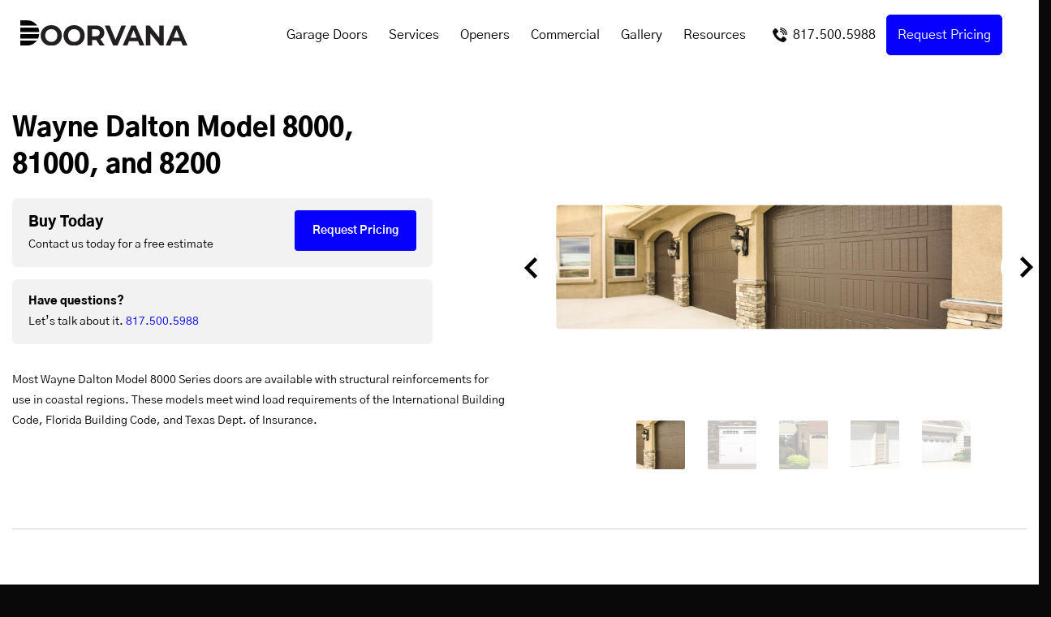

--- FILE ---
content_type: text/html; charset=UTF-8
request_url: https://www.doorvana.com/garage-doors/wayne-dalton-model-8000-81000-and-8200
body_size: 20636
content:
<!DOCTYPE html>
<html lang="en-US">
<head>
	<!--Top Head Js-->

<!-- Google Tag Manager -->
<script>(function(w,d,s,l,i){w[l]=w[l]||[];w[l].push({'gtm.start':
new Date().getTime(),event:'gtm.js'});var f=d.getElementsByTagName(s)[0],
j=d.createElement(s),dl=l!='dataLayer'?'&l='+l:'';j.async=true;j.src=
'https://www.googletagmanager.com/gtm.js?id='+i+dl;f.parentNode.insertBefore(j,f);
})(window,document,'script','dataLayer','GTM-PPKR9ZT');</script>
<!-- End Google Tag Manager -->    <meta charset="UTF-8">
    <meta name="viewport" content="width=device-width, initial-scale=1, maximum-scale=1">
    <meta http-equiv="X-UA-Compatible" content="IE=edge">
    <link rel="profile" href="http://gmpg.org/xfn/11">
<meta name='robots' content='index, follow, max-image-preview:large, max-snippet:-1, max-video-preview:-1' />

	<!-- This site is optimized with the Yoast SEO Premium plugin v22.2 (Yoast SEO v26.6) - https://yoast.com/wordpress/plugins/seo/ -->
	<title>Wayne Dalton Model 8000, 81000, and 8200 Garage Doors</title>
	<meta name="description" content="Choose from a variety of styles, colors, and windows, as well as insulation and window load options. Contact our team for pricing." />
	<link rel="canonical" href="https://www.doorvana.com/garage-doors/wayne-dalton-model-8000-81000-and-8200" />
	<meta property="og:locale" content="en_US" />
	<meta property="og:type" content="article" />
	<meta property="og:title" content="Wayne Dalton Model 8000, 81000, and 8200" />
	<meta property="og:description" content="Choose from a variety of styles, colors, and windows, as well as insulation and window load options. Contact our team for pricing." />
	<meta property="og:url" content="https://www.doorvana.com/garage-doors/wayne-dalton-model-8000-81000-and-8200" />
	<meta property="og:site_name" content="Doorvana Garage Doors" />
	<meta property="article:publisher" content="https://www.facebook.com/Doorvana/" />
	<meta property="article:modified_time" content="2023-01-12T19:33:59+00:00" />
	<meta property="og:image" content="https://www.doorvana.com/wp-content/uploads/2022/11/16-x-8-composite-trim-garage-door-with-a-smooth-finish.jpg" />
	<meta property="og:image:width" content="2048" />
	<meta property="og:image:height" content="1732" />
	<meta property="og:image:type" content="image/jpeg" />
	<meta name="twitter:card" content="summary_large_image" />
	<meta name="twitter:site" content="@doorvana" />
	<meta name="twitter:label1" content="Est. reading time" />
	<meta name="twitter:data1" content="1 minute" />
	<script type="application/ld+json" class="yoast-schema-graph">{"@context":"https://schema.org","@graph":[{"@type":["WebPage","ItemPage"],"@id":"https://www.doorvana.com/garage-doors/wayne-dalton-model-8000-81000-and-8200","url":"https://www.doorvana.com/garage-doors/wayne-dalton-model-8000-81000-and-8200","name":"Wayne Dalton Model 8000, 81000, and 8200 Garage Doors","isPartOf":{"@id":"https://www.doorvana.com/#website"},"datePublished":"2020-10-18T20:42:53+00:00","dateModified":"2023-01-12T19:33:59+00:00","description":"Choose from a variety of styles, colors, and windows, as well as insulation and window load options. Contact our team for pricing.","breadcrumb":{"@id":"https://www.doorvana.com/garage-doors/wayne-dalton-model-8000-81000-and-8200#breadcrumb"},"inLanguage":"en-US","potentialAction":[{"@type":"ReadAction","target":["https://www.doorvana.com/garage-doors/wayne-dalton-model-8000-81000-and-8200"]}]},{"@type":"BreadcrumbList","@id":"https://www.doorvana.com/garage-doors/wayne-dalton-model-8000-81000-and-8200#breadcrumb","itemListElement":[{"@type":"ListItem","position":1,"name":"Home","item":"https://www.doorvana.com/"},{"@type":"ListItem","position":2,"name":"Garage Doors","item":"https://www.doorvana.com/garage-doors"},{"@type":"ListItem","position":3,"name":"Wayne Dalton Model 8000, 81000, and 8200"}]},{"@type":"WebSite","@id":"https://www.doorvana.com/#website","url":"https://www.doorvana.com/","name":"Doorvana Garage Doors","description":"Garage Doors","publisher":{"@id":"https://www.doorvana.com/#organization"},"potentialAction":[{"@type":"SearchAction","target":{"@type":"EntryPoint","urlTemplate":"https://www.doorvana.com/?s={search_term_string}"},"query-input":{"@type":"PropertyValueSpecification","valueRequired":true,"valueName":"search_term_string"}}],"inLanguage":"en-US"},{"@type":["Organization","Place","HomeAndConstructionBusiness"],"@id":"https://www.doorvana.com/#organization","name":"Doorvana Garage Doors","alternateName":"Doorvana","url":"https://www.doorvana.com/","logo":{"@id":"https://www.doorvana.com/garage-doors/wayne-dalton-model-8000-81000-and-8200#local-main-organization-logo"},"image":{"@id":"https://www.doorvana.com/garage-doors/wayne-dalton-model-8000-81000-and-8200#local-main-organization-logo"},"sameAs":["https://www.facebook.com/Doorvana/","https://x.com/doorvana","https://www.instagram.com/doorvana/","https://www.pinterest.com/doorvana/","https://www.linkedin.com/company/doorvana/about/","https://www.tumblr.com/doorvana","https://www.youtube.com/@doorvana"],"address":{"@id":"https://www.doorvana.com/garage-doors/wayne-dalton-model-8000-81000-and-8200#local-main-place-address"},"geo":{"@type":"GeoCoordinates","latitude":"32.6757038","longitude":"-97.2482463"},"telephone":["817-500-5988"],"openingHoursSpecification":{"@type":"OpeningHoursSpecification","dayOfWeek":["Monday","Tuesday","Wednesday","Thursday","Friday","Saturday","Sunday"],"opens":"00:00","closes":"23:59"},"email":"hello@www.doorvana.com","priceRange":"$$$","paymentAccepted":"Cash, Credit Card, Check, Financing"},{"@type":"PostalAddress","@id":"https://www.doorvana.com/garage-doors/wayne-dalton-model-8000-81000-and-8200#local-main-place-address","streetAddress":"5001 Mosson Road","addressLocality":"Fort Worth","postalCode":"76119","addressRegion":"Texas","addressCountry":"US"},{"@type":"ImageObject","inLanguage":"en-US","@id":"https://www.doorvana.com/garage-doors/wayne-dalton-model-8000-81000-and-8200#local-main-organization-logo","url":"https://www.doorvana.com/wp-content/uploads/2021/07/doorvana-d-logo.png","contentUrl":"https://www.doorvana.com/wp-content/uploads/2021/07/doorvana-d-logo.png","width":600,"height":600,"caption":"Doorvana Garage Doors"}]}</script>
	<meta name="geo.placename" content="Fort Worth" />
	<meta name="geo.position" content="32.6757038;-97.2482463" />
	<meta name="geo.region" content="United States (US)" />
	<!-- / Yoast SEO Premium plugin. -->


<link rel='dns-prefetch' href='//js-na2.hs-scripts.com' />
<link rel='dns-prefetch' href='//maps.googleapis.com' />
<link rel='dns-prefetch' href='//use.fontawesome.com' />
<style id='wp-img-auto-sizes-contain-inline-css' type='text/css'>
img:is([sizes=auto i],[sizes^="auto," i]){contain-intrinsic-size:3000px 1500px}
/*# sourceURL=wp-img-auto-sizes-contain-inline-css */
</style>
<link rel='stylesheet' id='wp-block-library-css' href='https://www.doorvana.com/wp-includes/css/dist/block-library/style.min.css?ver=6.9' type='text/css' media='all' />
<style id='classic-theme-styles-inline-css' type='text/css'>
/*! This file is auto-generated */
.wp-block-button__link{color:#fff;background-color:#32373c;border-radius:9999px;box-shadow:none;text-decoration:none;padding:calc(.667em + 2px) calc(1.333em + 2px);font-size:1.125em}.wp-block-file__button{background:#32373c;color:#fff;text-decoration:none}
/*# sourceURL=/wp-includes/css/classic-themes.min.css */
</style>
<style id='global-styles-inline-css' type='text/css'>
:root{--wp--preset--aspect-ratio--square: 1;--wp--preset--aspect-ratio--4-3: 4/3;--wp--preset--aspect-ratio--3-4: 3/4;--wp--preset--aspect-ratio--3-2: 3/2;--wp--preset--aspect-ratio--2-3: 2/3;--wp--preset--aspect-ratio--16-9: 16/9;--wp--preset--aspect-ratio--9-16: 9/16;--wp--preset--color--black: #000000;--wp--preset--color--cyan-bluish-gray: #abb8c3;--wp--preset--color--white: #ffffff;--wp--preset--color--pale-pink: #f78da7;--wp--preset--color--vivid-red: #cf2e2e;--wp--preset--color--luminous-vivid-orange: #ff6900;--wp--preset--color--luminous-vivid-amber: #fcb900;--wp--preset--color--light-green-cyan: #7bdcb5;--wp--preset--color--vivid-green-cyan: #00d084;--wp--preset--color--pale-cyan-blue: #8ed1fc;--wp--preset--color--vivid-cyan-blue: #0693e3;--wp--preset--color--vivid-purple: #9b51e0;--wp--preset--gradient--vivid-cyan-blue-to-vivid-purple: linear-gradient(135deg,rgb(6,147,227) 0%,rgb(155,81,224) 100%);--wp--preset--gradient--light-green-cyan-to-vivid-green-cyan: linear-gradient(135deg,rgb(122,220,180) 0%,rgb(0,208,130) 100%);--wp--preset--gradient--luminous-vivid-amber-to-luminous-vivid-orange: linear-gradient(135deg,rgb(252,185,0) 0%,rgb(255,105,0) 100%);--wp--preset--gradient--luminous-vivid-orange-to-vivid-red: linear-gradient(135deg,rgb(255,105,0) 0%,rgb(207,46,46) 100%);--wp--preset--gradient--very-light-gray-to-cyan-bluish-gray: linear-gradient(135deg,rgb(238,238,238) 0%,rgb(169,184,195) 100%);--wp--preset--gradient--cool-to-warm-spectrum: linear-gradient(135deg,rgb(74,234,220) 0%,rgb(151,120,209) 20%,rgb(207,42,186) 40%,rgb(238,44,130) 60%,rgb(251,105,98) 80%,rgb(254,248,76) 100%);--wp--preset--gradient--blush-light-purple: linear-gradient(135deg,rgb(255,206,236) 0%,rgb(152,150,240) 100%);--wp--preset--gradient--blush-bordeaux: linear-gradient(135deg,rgb(254,205,165) 0%,rgb(254,45,45) 50%,rgb(107,0,62) 100%);--wp--preset--gradient--luminous-dusk: linear-gradient(135deg,rgb(255,203,112) 0%,rgb(199,81,192) 50%,rgb(65,88,208) 100%);--wp--preset--gradient--pale-ocean: linear-gradient(135deg,rgb(255,245,203) 0%,rgb(182,227,212) 50%,rgb(51,167,181) 100%);--wp--preset--gradient--electric-grass: linear-gradient(135deg,rgb(202,248,128) 0%,rgb(113,206,126) 100%);--wp--preset--gradient--midnight: linear-gradient(135deg,rgb(2,3,129) 0%,rgb(40,116,252) 100%);--wp--preset--font-size--small: 13px;--wp--preset--font-size--medium: 20px;--wp--preset--font-size--large: 36px;--wp--preset--font-size--x-large: 42px;--wp--preset--spacing--20: 0.44rem;--wp--preset--spacing--30: 0.67rem;--wp--preset--spacing--40: 1rem;--wp--preset--spacing--50: 1.5rem;--wp--preset--spacing--60: 2.25rem;--wp--preset--spacing--70: 3.38rem;--wp--preset--spacing--80: 5.06rem;--wp--preset--shadow--natural: 6px 6px 9px rgba(0, 0, 0, 0.2);--wp--preset--shadow--deep: 12px 12px 50px rgba(0, 0, 0, 0.4);--wp--preset--shadow--sharp: 6px 6px 0px rgba(0, 0, 0, 0.2);--wp--preset--shadow--outlined: 6px 6px 0px -3px rgb(255, 255, 255), 6px 6px rgb(0, 0, 0);--wp--preset--shadow--crisp: 6px 6px 0px rgb(0, 0, 0);}:where(.is-layout-flex){gap: 0.5em;}:where(.is-layout-grid){gap: 0.5em;}body .is-layout-flex{display: flex;}.is-layout-flex{flex-wrap: wrap;align-items: center;}.is-layout-flex > :is(*, div){margin: 0;}body .is-layout-grid{display: grid;}.is-layout-grid > :is(*, div){margin: 0;}:where(.wp-block-columns.is-layout-flex){gap: 2em;}:where(.wp-block-columns.is-layout-grid){gap: 2em;}:where(.wp-block-post-template.is-layout-flex){gap: 1.25em;}:where(.wp-block-post-template.is-layout-grid){gap: 1.25em;}.has-black-color{color: var(--wp--preset--color--black) !important;}.has-cyan-bluish-gray-color{color: var(--wp--preset--color--cyan-bluish-gray) !important;}.has-white-color{color: var(--wp--preset--color--white) !important;}.has-pale-pink-color{color: var(--wp--preset--color--pale-pink) !important;}.has-vivid-red-color{color: var(--wp--preset--color--vivid-red) !important;}.has-luminous-vivid-orange-color{color: var(--wp--preset--color--luminous-vivid-orange) !important;}.has-luminous-vivid-amber-color{color: var(--wp--preset--color--luminous-vivid-amber) !important;}.has-light-green-cyan-color{color: var(--wp--preset--color--light-green-cyan) !important;}.has-vivid-green-cyan-color{color: var(--wp--preset--color--vivid-green-cyan) !important;}.has-pale-cyan-blue-color{color: var(--wp--preset--color--pale-cyan-blue) !important;}.has-vivid-cyan-blue-color{color: var(--wp--preset--color--vivid-cyan-blue) !important;}.has-vivid-purple-color{color: var(--wp--preset--color--vivid-purple) !important;}.has-black-background-color{background-color: var(--wp--preset--color--black) !important;}.has-cyan-bluish-gray-background-color{background-color: var(--wp--preset--color--cyan-bluish-gray) !important;}.has-white-background-color{background-color: var(--wp--preset--color--white) !important;}.has-pale-pink-background-color{background-color: var(--wp--preset--color--pale-pink) !important;}.has-vivid-red-background-color{background-color: var(--wp--preset--color--vivid-red) !important;}.has-luminous-vivid-orange-background-color{background-color: var(--wp--preset--color--luminous-vivid-orange) !important;}.has-luminous-vivid-amber-background-color{background-color: var(--wp--preset--color--luminous-vivid-amber) !important;}.has-light-green-cyan-background-color{background-color: var(--wp--preset--color--light-green-cyan) !important;}.has-vivid-green-cyan-background-color{background-color: var(--wp--preset--color--vivid-green-cyan) !important;}.has-pale-cyan-blue-background-color{background-color: var(--wp--preset--color--pale-cyan-blue) !important;}.has-vivid-cyan-blue-background-color{background-color: var(--wp--preset--color--vivid-cyan-blue) !important;}.has-vivid-purple-background-color{background-color: var(--wp--preset--color--vivid-purple) !important;}.has-black-border-color{border-color: var(--wp--preset--color--black) !important;}.has-cyan-bluish-gray-border-color{border-color: var(--wp--preset--color--cyan-bluish-gray) !important;}.has-white-border-color{border-color: var(--wp--preset--color--white) !important;}.has-pale-pink-border-color{border-color: var(--wp--preset--color--pale-pink) !important;}.has-vivid-red-border-color{border-color: var(--wp--preset--color--vivid-red) !important;}.has-luminous-vivid-orange-border-color{border-color: var(--wp--preset--color--luminous-vivid-orange) !important;}.has-luminous-vivid-amber-border-color{border-color: var(--wp--preset--color--luminous-vivid-amber) !important;}.has-light-green-cyan-border-color{border-color: var(--wp--preset--color--light-green-cyan) !important;}.has-vivid-green-cyan-border-color{border-color: var(--wp--preset--color--vivid-green-cyan) !important;}.has-pale-cyan-blue-border-color{border-color: var(--wp--preset--color--pale-cyan-blue) !important;}.has-vivid-cyan-blue-border-color{border-color: var(--wp--preset--color--vivid-cyan-blue) !important;}.has-vivid-purple-border-color{border-color: var(--wp--preset--color--vivid-purple) !important;}.has-vivid-cyan-blue-to-vivid-purple-gradient-background{background: var(--wp--preset--gradient--vivid-cyan-blue-to-vivid-purple) !important;}.has-light-green-cyan-to-vivid-green-cyan-gradient-background{background: var(--wp--preset--gradient--light-green-cyan-to-vivid-green-cyan) !important;}.has-luminous-vivid-amber-to-luminous-vivid-orange-gradient-background{background: var(--wp--preset--gradient--luminous-vivid-amber-to-luminous-vivid-orange) !important;}.has-luminous-vivid-orange-to-vivid-red-gradient-background{background: var(--wp--preset--gradient--luminous-vivid-orange-to-vivid-red) !important;}.has-very-light-gray-to-cyan-bluish-gray-gradient-background{background: var(--wp--preset--gradient--very-light-gray-to-cyan-bluish-gray) !important;}.has-cool-to-warm-spectrum-gradient-background{background: var(--wp--preset--gradient--cool-to-warm-spectrum) !important;}.has-blush-light-purple-gradient-background{background: var(--wp--preset--gradient--blush-light-purple) !important;}.has-blush-bordeaux-gradient-background{background: var(--wp--preset--gradient--blush-bordeaux) !important;}.has-luminous-dusk-gradient-background{background: var(--wp--preset--gradient--luminous-dusk) !important;}.has-pale-ocean-gradient-background{background: var(--wp--preset--gradient--pale-ocean) !important;}.has-electric-grass-gradient-background{background: var(--wp--preset--gradient--electric-grass) !important;}.has-midnight-gradient-background{background: var(--wp--preset--gradient--midnight) !important;}.has-small-font-size{font-size: var(--wp--preset--font-size--small) !important;}.has-medium-font-size{font-size: var(--wp--preset--font-size--medium) !important;}.has-large-font-size{font-size: var(--wp--preset--font-size--large) !important;}.has-x-large-font-size{font-size: var(--wp--preset--font-size--x-large) !important;}
:where(.wp-block-post-template.is-layout-flex){gap: 1.25em;}:where(.wp-block-post-template.is-layout-grid){gap: 1.25em;}
:where(.wp-block-term-template.is-layout-flex){gap: 1.25em;}:where(.wp-block-term-template.is-layout-grid){gap: 1.25em;}
:where(.wp-block-columns.is-layout-flex){gap: 2em;}:where(.wp-block-columns.is-layout-grid){gap: 2em;}
:root :where(.wp-block-pullquote){font-size: 1.5em;line-height: 1.6;}
/*# sourceURL=global-styles-inline-css */
</style>
<link rel='stylesheet' id='photoswipe-core-css-css' href='https://www.doorvana.com/wp-content/plugins/photoswipe-masonry/photoswipe-dist/photoswipe.css?ver=6.9' type='text/css' media='all' />
<link rel='stylesheet' id='pswp-skin-css' href='https://www.doorvana.com/wp-content/plugins/photoswipe-masonry/photoswipe-dist/default-skin/default-skin.css?ver=6.9' type='text/css' media='all' />
<link rel='stylesheet' id='megamenu-css' href='https://www.doorvana.com/wp-content/uploads/maxmegamenu/style.css?ver=e104b6' type='text/css' media='all' />
<link rel='stylesheet' id='dashicons-css' href='https://www.doorvana.com/wp-includes/css/dashicons.min.css?ver=6.9' type='text/css' media='all' />
<link rel='stylesheet' id='testimonial-rotator-style-css' href='https://www.doorvana.com/wp-content/plugins/testimonial-rotator/testimonial-rotator-style.css?ver=6.9' type='text/css' media='all' />
<link rel='stylesheet' id='doorvana-style-slick-css' href='https://www.doorvana.com/wp-content/themes/Premier-child/inc/assets/css/slick.css?ver=6.9' type='text/css' media='all' />
<link rel='stylesheet' id='doorvana-style-slick-theme-css' href='https://www.doorvana.com/wp-content/themes/Premier-child/inc/assets/css/slick-theme.css?ver=6.9' type='text/css' media='all' />
<link rel='stylesheet' id='chld_thm_cfg_parent-css' href='https://www.doorvana.com/wp-content/themes/Premier/style.css?ver=6.9' type='text/css' media='all' />
<link rel='stylesheet' id='wp-bootstrap-starter-fontawesome-cdn-css' href='https://use.fontawesome.com/releases/v5.10.2/css/all.css?ver=6.9' type='text/css' media='all' />
<link rel='stylesheet' id='wp-bootstrap-starter-style-css' href='https://www.doorvana.com/wp-content/themes/Premier-child/style.css?ver=6.8.3' type='text/css' media='all' />
<link rel='stylesheet' id='wp-bootstrap-starter-simplex-css' href='https://www.doorvana.com/wp-content/themes/Premier/inc/assets/css/presets/theme-option/simplex.css?ver=6.9' type='text/css' media='all' />
<link rel='stylesheet' id='magnific-popup-css-css' href='https://www.doorvana.com/wp-content/themes/Premier/inc/assets/css/magnific-popup.css?ver=6.9' type='text/css' media='all' />
<script type="text/javascript" id="jquery-core-js-extra">
/* <![CDATA[ */
var SDT_DATA = {"ajaxurl":"https://www.doorvana.com/wp-admin/admin-ajax.php","siteUrl":"https://www.doorvana.com/","pluginsUrl":"https://www.doorvana.com/wp-content/plugins","isAdmin":""};
//# sourceURL=jquery-core-js-extra
/* ]]> */
</script>
<script type="text/javascript" src="https://www.doorvana.com/wp-includes/js/jquery/jquery.min.js?ver=3.7.1" id="jquery-core-js"></script>
<script type="text/javascript" src="https://www.doorvana.com/wp-includes/js/jquery/jquery-migrate.min.js?ver=3.4.1" id="jquery-migrate-js"></script>
<script type="text/javascript" id="filter_script-js-extra">
/* <![CDATA[ */
var myAjax = {"ajaxurl":"https://www.doorvana.com/wp-admin/admin-ajax.php"};
//# sourceURL=filter_script-js-extra
/* ]]> */
</script>
<script type="text/javascript" src="https://www.doorvana.com/wp-content/themes/Premier/inc/assets/js/filter_script.js?ver=6.9" id="filter_script-js"></script>
<script type="text/javascript" src="https://www.doorvana.com/wp-includes/js/tinymce/tinymce.min.js?ver=49110-20250317" id="wp-tinymce-root-js"></script>
<script type="text/javascript" src="https://www.doorvana.com/wp-includes/js/tinymce/plugins/compat3x/plugin.min.js?ver=49110-20250317" id="wp-tinymce-js"></script>
<script type="text/javascript" src="https://www.doorvana.com/wp-content/plugins/photoswipe-masonry/photoswipe-dist/photoswipe.min.js?ver=6.9" id="photoswipe-js"></script>
<script type="text/javascript" src="https://www.doorvana.com/wp-content/plugins/photoswipe-masonry/photoswipe-masonry.js?ver=6.9" id="photoswipe-masonry-js-js"></script>
<script type="text/javascript" src="https://www.doorvana.com/wp-content/plugins/photoswipe-masonry/photoswipe-dist/photoswipe-ui-default.min.js?ver=6.9" id="photoswipe-ui-default-js"></script>
<script type="text/javascript" src="https://www.doorvana.com/wp-content/plugins/photoswipe-masonry/masonry.pkgd.min.js?ver=6.9" id="photoswipe-masonry-js"></script>
<script type="text/javascript" src="https://www.doorvana.com/wp-content/plugins/photoswipe-masonry/imagesloaded.pkgd.min.js?ver=6.9" id="photoswipe-imagesloaded-js"></script>
<script type="text/javascript" src="https://www.doorvana.com/wp-content/plugins/testimonial-rotator/js/jquery.cycletwo.js?ver=6.9" id="cycletwo-js"></script>
<script type="text/javascript" src="https://www.doorvana.com/wp-content/plugins/testimonial-rotator/js/jquery.cycletwo.addons.js?ver=6.9" id="cycletwo-addons-js"></script>
			<!-- DO NOT COPY THIS SNIPPET! Start of Page Analytics Tracking for HubSpot WordPress plugin v11.3.33-->
			<script class="hsq-set-content-id" data-content-id="blog-post">
				var _hsq = _hsq || [];
				_hsq.push(["setContentType", "blog-post"]);
			</script>
			<!-- DO NOT COPY THIS SNIPPET! End of Page Analytics Tracking for HubSpot WordPress plugin -->
			<link rel="pingback" href="https://www.doorvana.com/xmlrpc.php">    <style type="text/css">
        #page-sub-header { background: #fff; }
    </style>
    <meta name="generator" content="Elementor 3.34.0; features: additional_custom_breakpoints; settings: css_print_method-external, google_font-enabled, font_display-auto">

<!-- Meta Pixel Code -->
<script type='text/javascript'>
!function(f,b,e,v,n,t,s){if(f.fbq)return;n=f.fbq=function(){n.callMethod?
n.callMethod.apply(n,arguments):n.queue.push(arguments)};if(!f._fbq)f._fbq=n;
n.push=n;n.loaded=!0;n.version='2.0';n.queue=[];t=b.createElement(e);t.async=!0;
t.src=v;s=b.getElementsByTagName(e)[0];s.parentNode.insertBefore(t,s)}(window,
document,'script','https://connect.facebook.net/en_US/fbevents.js');
</script>
<!-- End Meta Pixel Code -->
<script type='text/javascript'>var url = window.location.origin + '?ob=open-bridge';
            fbq('set', 'openbridge', '525533483128360', url);
fbq('init', '525533483128360', {}, {
    "agent": "wordpress-6.9-4.1.5"
})</script><script type='text/javascript'>
    fbq('track', 'PageView', []);
  </script>			<style>
				.e-con.e-parent:nth-of-type(n+4):not(.e-lazyloaded):not(.e-no-lazyload),
				.e-con.e-parent:nth-of-type(n+4):not(.e-lazyloaded):not(.e-no-lazyload) * {
					background-image: none !important;
				}
				@media screen and (max-height: 1024px) {
					.e-con.e-parent:nth-of-type(n+3):not(.e-lazyloaded):not(.e-no-lazyload),
					.e-con.e-parent:nth-of-type(n+3):not(.e-lazyloaded):not(.e-no-lazyload) * {
						background-image: none !important;
					}
				}
				@media screen and (max-height: 640px) {
					.e-con.e-parent:nth-of-type(n+2):not(.e-lazyloaded):not(.e-no-lazyload),
					.e-con.e-parent:nth-of-type(n+2):not(.e-lazyloaded):not(.e-no-lazyload) * {
						background-image: none !important;
					}
				}
			</style>
			<link rel="icon" href="https://www.doorvana.com/wp-content/uploads/2021/07/cropped-doorvana-d-logo-32x32.png" sizes="32x32" />
<link rel="icon" href="https://www.doorvana.com/wp-content/uploads/2021/07/cropped-doorvana-d-logo-192x192.png" sizes="192x192" />
<link rel="apple-touch-icon" href="https://www.doorvana.com/wp-content/uploads/2021/07/cropped-doorvana-d-logo-180x180.png" />
<meta name="msapplication-TileImage" content="https://www.doorvana.com/wp-content/uploads/2021/07/cropped-doorvana-d-logo-270x270.png" />
		<style type="text/css" id="wp-custom-css">
			.gform_body input:focus::placeholder,
.gform_body textarea:focus::placeholder,
.gform_body ::placeholder,
.gform_body input, .gform_body textarea{
color: #000000 !important;
font-family: 'Gothic A1', sans-serif !important;
font-size: 18px !important;
font-weight: 600 !important;
line-height: 19px !important;
}
.gform_body input:focus::-webkit-input-placeholder,
.gform_body textarea:focus::-webkit-input-placeholder{
  opacity: 0;
}
.gform_body input,.gform_body textarea{
padding: 16px 13px !important;	
}
.gform_wrapper .gfield_checkbox li input, .gform_wrapper .gfield_checkbox li input[type=checkbox], .gform_wrapper .gfield_radio li input[type=radio]{
vertical-align: top !important;
margin-top: 3px !important;
}

/* HOW */
/* Service Cards */
#service-card, #article-card { max-width: 400px; margin: 0 auto; background-color: #FFFFFF; border: 1px solid #DBDBDB; border-radius: 8px; padding-bottom: 20px; }
#service-card .card-bottom, #article-card .card-bottom { padding: 20px 10px 6px; }
#service-card .card-top img, #article-card .card-top img { border-top-left-radius: 8px; border-top-right-radius: 8px; }
#service-card .card-top img {
height: 230px; }
#article-card .card-top img { height: 230px; }

/* Service Area Table */
#supsystic-table-1, #supsystic-table-2, #supsystic-table-3 { border: none !important; }

.service-area-page h2 { font-size: 180%; }
.service-area-page .county-tables h3 { font-size: 140%; }
.service-area-page .county-tables tr { background-color: #f2f2f2; }
.service-area-page .county-tables td { padding: 0 0 0 20px; }
.is-phone table.oneColumn tr { border: none; }
.is-phone table.oneColumn td { width: 100% !important; }
.service-area-page .country-tables .border { border: none !important; }
#bot-bread-crumb a { color: #0800ff; }
#primary .gallerybk { background: #f2f2f2; }
#primary .gallerybk h1 { display: none; }

.page-template-template-contact.page-id-37 #menu-item-2478 .nav-link { display: none;}

h1 { font-size: 32px;}

img.none-sticky-logo {
    width: 206px;
}
.single-openers_accessories .print{
	display:none;
}
.doors-template-default .print{
	display:none;
}

/* new css 2023 */
#mega-menu-wrap-primary #mega-menu-primary > li.mega-menu-btn > a.mega-menu-link {
    background: #0800FF;
    color: #fff;
    font-weight: 500;
}
#mega-menu-wrap-primary #mega-menu-primary > li.mega-menu-btn:hover a.mega-menu-link, #mega-menu-wrap-primary #mega-menu-primary > li.mega-menu-btn:focus a.mega-menu-link {
    text-decoration: none;
    opacity: 0.7;
    color: #fff;
	transition: 0.4s;
}
#mega-menu-item-409 a.mega-menu-link:hover {
    color: black !important;
    background: none !important;
}
/* @media screen and (min-width: 1200px){
.navbar-brand a.logo img.sticky-logo {
    top: 27px;
}
} */
@media (max-width: 767px) {
	.page-template-template-industries-overview .hero-banner .container .row .col-6:nth-child(1), .page-template-template-industries-single .hero-banner .container .row .col-6:nth-child(1) {
		flex: 0 0 100% !important;
		max-width: 100% !important;
		width: 100% !important;
	}

	.page-template-template-industries-overview .hero-banner .container .row .col-6:nth-child(2), .page-template-template-industries-single .hero-banner .container .row .col-6:nth-child(2) {
		flex: 0 0 100% !important;
		max-width: 100% !important;
		width: 100% !important;
	}
}		</style>
		<style type="text/css">/** Mega Menu CSS: fs **/</style>
  <!--Bottom Head Js-->
    <script type="application/ld+json">
{
  "@context": "https://schema.org",
  "@type": "HomeAndConstructionBusiness",
  "name": "Doorvana",
  "image": "https://www.doorvana.com/wp-content/uploads/2020/07/Doorvana-Logo.png",
  "@id": "",
  "url": "https://www.doorvana.com/",
  "telephone": "817.500.5988",
  "priceRange": "$79 - $10,000+",
  "address": {
    "@type": "PostalAddress",
    "streetAddress": "5001 Mosson Rd",
    "addressLocality": "Fort Worth",
    "addressRegion": "TX",
    "postalCode": "76119",
    "addressCountry": "US"
  },
  "geo": {
    "@type": "GeoCoordinates",
    "latitude": 32.6757307,
    "longitude": -97.24823239999999
  },
  "openingHoursSpecification": {
    "@type": "OpeningHoursSpecification",
    "dayOfWeek": [
      "Monday",
      "Tuesday",
      "Wednesday",
      "Thursday",
      "Friday",
      "Saturday"
    ],
    "opens": "07:00",
    "closes": "17:00"
  },
  "sameAs": [
    "https://www.facebook.com/doorvana",
    "https://twitter.com/doorvana",
    "https://twitter.com/doorvana",
    "https://www.youtube.com/channel/UCCSYcCgNXDYyIJiYwxfe3YA",
    "https://www.linkedin.com/company/doorvana/",
    "https://www.pinterest.com/doorvana/",
    "https://www.doorvana.com/"
  ]
}
</script>

</head>
<body class="wp-singular doors-template-default single single-doors postid-2189 wp-theme-Premier wp-child-theme-Premier-child mega-menu-primary group-blog theme-preset-active elementor-default elementor-kit-2594">
  <!--Top Body Js-->

<!-- Google Tag Manager (noscript) -->
<noscript><iframe src="https://www.googletagmanager.com/ns.html?id=GTM-PPKR9ZT"
height="0" width="0" style="display:none;visibility:hidden"></iframe></noscript>
<!-- End Google Tag Manager (noscript) --><div class="full-body-content">
<div id="page" class="site">
	<a class="skip-link screen-reader-text" href="#content">Skip to content</a>
    	<header id="masthead" class="site-header navbar-static-top navbar-light bg-light no-top" role="banner">
					<div class="container-fluid padding-25">
				            <div>
                <a class="tel show-mobile" href="tel:817.500.5988"><svg xmlns="http://www.w3.org/2000/svg" width="18" height="18" viewBox="0 0 18 18"><path d="M12.467,10.2C13.6,9.067,17,12.467,17,13.6S13.6,17,13.6,17c-2.267,0-6.862-2.329-9.067-4.533S0,5.667,0,3.4C0,3.4,2.267,0,3.4,0S7.933,3.4,6.8,4.533,4.533,5.667,4.533,6.8,5.667,9.067,6.8,10.2s2.267,2.267,3.4,2.267S11.333,11.333,12.467,10.2Z" transform="translate(0 1)" fill="#fff"/><path d="M4.375,5a.625.625,0,0,1-.625-.625A3.129,3.129,0,0,0,.625,1.25.625.625,0,0,1,.625,0,4.38,4.38,0,0,1,5,4.375.625.625,0,0,1,4.375,5Z" transform="translate(9 4)" fill="#fff"/><path d="M6.417,7a.583.583,0,0,1-.583-.583,5.256,5.256,0,0,0-5.25-5.25A.583.583,0,0,1,.583,0,6.424,6.424,0,0,1,7,6.417.583.583,0,0,1,6.417,7Z" transform="translate(9 2)" fill="#fff"/><path d="M8.438,9a.562.562,0,0,1-.562-.562A7.321,7.321,0,0,0,.563,1.125.563.563,0,0,1,.563,0,8.381,8.381,0,0,1,6.529,2.471,8.383,8.383,0,0,1,9,8.438.562.562,0,0,1,8.438,9Z" transform="translate(9)" fill="#fff"/></svg></a>
            </div>
            <nav class="navbar navbar-expand-xl p-0">
                <div class="navbar-brand">
                                            <a class="logo" href="https://www.doorvana.com/">
                            <img class="none-sticky-logo" src="https://www.doorvana.com/wp-content/uploads/2024/10/Doorvana_Blk.svg" alt="Doorvana Garage Doors">
                            <img class="sticky-logo" style="display: none" src="https://www.doorvana.com/wp-content/uploads/2024/10/Doorvana_Blk.svg" alt="Doorvana Garage Doors">
<!--                            <img class="sticky-logo" style="display: none" src="--><!--/img/doorvana-logo-sticky.png" alt="--><!--">-->
                        </a>
                    
                </div>
                <!-- <button class="navbar-toggler" type="button" data-toggle="collapse" data-target="#main-nav" aria-controls="" aria-expanded="false" aria-label="Toggle navigation">
                    <span class="navbar-toggler-icon"></span>
                </button> -->

                <div id="mega-menu-wrap-primary" class="mega-menu-wrap"><div class="mega-menu-toggle"><div class="mega-toggle-blocks-left"></div><div class="mega-toggle-blocks-center"></div><div class="mega-toggle-blocks-right"><div class='mega-toggle-block mega-menu-toggle-animated-block mega-toggle-block-0' id='mega-toggle-block-0'><button aria-label="Toggle Menu" class="mega-toggle-animated mega-toggle-animated-slider" type="button" aria-expanded="false">
                  <span class="mega-toggle-animated-box">
                    <span class="mega-toggle-animated-inner"></span>
                  </span>
                </button></div></div></div><ul id="mega-menu-primary" class="mega-menu max-mega-menu mega-menu-horizontal mega-no-js" data-event="hover_intent" data-effect="fade_up" data-effect-speed="200" data-effect-mobile="disabled" data-effect-speed-mobile="0" data-mobile-force-width="body" data-second-click="go" data-document-click="collapse" data-vertical-behaviour="standard" data-breakpoint="1200" data-unbind="true" data-mobile-state="collapse_all" data-mobile-direction="vertical" data-hover-intent-timeout="300" data-hover-intent-interval="100"><li class="mega-menu-item mega-menu-item-type-custom mega-menu-item-object-custom mega-align-bottom-left mega-menu-flyout mega-menu-item-623" id="mega-menu-item-623"><a class="mega-menu-link" href="https://www.doorvana.com/garage-doors/" tabindex="0">Garage Doors</a></li><li class="mega-menu-item mega-menu-item-type-post_type mega-menu-item-object-page mega-align-bottom-left mega-menu-flyout mega-menu-item-3507" id="mega-menu-item-3507"><a class="mega-menu-link" href="https://www.doorvana.com/services" tabindex="0">Services</a></li><li class="mega-menu-item mega-menu-item-type-custom mega-menu-item-object-custom mega-align-bottom-left mega-menu-flyout mega-menu-item-808" id="mega-menu-item-808"><a class="mega-menu-link" href="https://www.doorvana.com/garage-door-openers/" tabindex="0">Openers</a></li><li class="mega-menu-item mega-menu-item-type-post_type mega-menu-item-object-page mega-align-bottom-left mega-menu-flyout mega-menu-item-5908" id="mega-menu-item-5908"><a class="mega-menu-link" href="https://www.doorvana.com/commercial-door-services" tabindex="0">Commercial</a></li><li class="mega-menu-item mega-menu-item-type-post_type mega-menu-item-object-page mega-align-bottom-left mega-menu-flyout mega-menu-item-2670" id="mega-menu-item-2670"><a class="mega-menu-link" href="https://www.doorvana.com/garage-door-gallery" tabindex="0">Gallery</a></li><li class="mega-menu-item mega-menu-item-type-custom mega-menu-item-object-custom mega-menu-item-has-children mega-align-bottom-left mega-menu-flyout mega-menu-item-1301" id="mega-menu-item-1301"><a class="mega-menu-link" href="#" aria-expanded="false" tabindex="0">Resources<span class="mega-indicator" aria-hidden="true"></span></a>
<ul class="mega-sub-menu">
<li class="mega-menu-item mega-menu-item-type-post_type mega-menu-item-object-page mega-current_page_parent mega-menu-item-2265" id="mega-menu-item-2265"><a class="mega-menu-link" href="https://www.doorvana.com/blog">Blog</a></li><li class="mega-menu-item mega-menu-item-type-post_type mega-menu-item-object-page mega-menu-item-1302" id="mega-menu-item-1302"><a class="mega-menu-link" href="https://www.doorvana.com/garage-door-overview">Garage Doors 101</a></li><li class="mega-menu-item mega-menu-item-type-post_type mega-menu-item-object-page mega-menu-item-1303" id="mega-menu-item-1303"><a class="mega-menu-link" href="https://www.doorvana.com/garage-door-opener-overview">Openers 101</a></li><li class="mega-menu-item mega-menu-item-type-post_type mega-menu-item-object-page mega-menu-item-3712" id="mega-menu-item-3712"><a class="mega-menu-link" href="https://www.doorvana.com/service-area">Service Area</a></li></ul>
</li><li class="mega-tel-menu mega-menu-item mega-menu-item-type-custom mega-menu-item-object-custom mega-align-bottom-left mega-menu-flyout mega-menu-item-43 tel-menu" id="mega-menu-item-43"><a class="mega-menu-link" href="tel:18175005988" tabindex="0">817.500.5988</a></li><li class="mega-menu-btn mega-menu-item mega-menu-item-type-post_type mega-menu-item-object-page mega-align-bottom-left mega-menu-flyout mega-menu-item-409 menu-btn" id="mega-menu-item-409"><a class="mega-menu-link" href="https://www.doorvana.com/request-a-garage-door-repair-price" tabindex="0">Request Pricing</a></li></ul></div>
            </nav>
        </div>
	</header><!-- #masthead -->
	<div id="content" class="site-content">
    	<section id="primary" class="content-area">
		<main id="main" class="site-main" role="main">
			
<article id="post-2189" class="post-2189 doors type-doors status-publish hentry material-type-steel style-traditional door_type-residential brand-wayne-dalton">
			<section class="product-content-slider">
		<div class="container-fluid max13">
			<div class="row">
				<div class="col-md-6 hide-mobile">
					<h1 class="entry-title">Wayne Dalton Model 8000, 81000, and 8200<button class="print" onclick="window.print()"><svg width="27" height="24" viewBox="0 0 27 24" xmlns="http://www.w3.org/2000/svg"><path d="M11.275 0V1.9004H4.04636C2.91914 1.9004 1.99744 2.76828 1.93071 3.8635L1.92684 3.99084V20.0092C1.92684 21.1209 2.80679 22.03 3.91725 22.0958L4.04636 22.0996H20.9536C22.0809 22.0996 23.0026 21.2317 23.0693 20.1365L23.0732 20.0092V16.6181H25V20.0092C25 22.1581 23.2778 23.9104 21.1204 23.9967L20.9536 24H4.04636C1.86749 24 0.0908454 22.3015 0.00337509 20.1737L0 20.0092V3.99084C0 1.84186 1.72217 0.0895989 3.87957 0.00332878L4.04636 0H11.275Z"></path><path d="M12 11.5379V14H13.8838V11.5379C13.8838 9.37121 15.5793 7.59848 17.6515 7.59848H23.3736L20.2889 10.8485L21.6311 12.2519L27 6.61364L21.6311 1L20.2889 2.40341L23.3736 5.62879H17.6515C14.5432 5.62879 12 8.28788 12 11.5379Z"></path></svg></button></h1>					<p class="taggs"></p>
					<div class="buytoday gray-bk container-fluid">
						<div class="row">
							<div class="col-lg-7"><p><strong>Buy Today</strong><br>Contact us today for a free estimate</p></div>
							<div class="col-lg-5" style="text-align: right"><a class="btn btn-blue" href="https://www.doorvana.com/request-a-garage-door-repair-price">Request Pricing</a></div>
						</div>
					</div>
					<div class="have-question gray-bk container-fluid">
						<div class="row">
														<div class="col-lg-7"><p><strong>Have questions?</strong><br>Let’s talk about it. <a href="tel:817.500.5988">817.500.5988</a></p></div>
						</div>
					</div>
					<div class="entry-content-door"><p>Most Wayne Dalton Model 8000 Series doors are available with structural reinforcements for use in coastal regions. These models meet wind load requirements of the International Building Code, Florida Building Code, and Texas Dept. of Insurance.</p>
</div>
				</div>
				<div class="col-md-6 slider">
					<div id="carousel2189" class="carousel slide door_single" data-ride="carousel">
						  <div class="carousel-inner">
																						<div class="carousel-item active">
									<img width="1900" height="530" src="https://www.doorvana.com/wp-content/uploads/2020/10/8200-Steel-Sonoma-Brown.jpg" class="attachment-full size-full" alt="" decoding="async" srcset="https://www.doorvana.com/wp-content/uploads/2020/10/8200-Steel-Sonoma-Brown.jpg 1900w, https://www.doorvana.com/wp-content/uploads/2020/10/8200-Steel-Sonoma-Brown-620x173.jpg 620w, https://www.doorvana.com/wp-content/uploads/2020/10/8200-Steel-Sonoma-Brown-1024x286.jpg 1024w, https://www.doorvana.com/wp-content/uploads/2020/10/8200-Steel-Sonoma-Brown-768x214.jpg 768w, https://www.doorvana.com/wp-content/uploads/2020/10/8200-Steel-Sonoma-Brown-1536x428.jpg 1536w" sizes="(max-width: 1900px) 100vw, 1900px" />								</div>
															<div class="carousel-item ">
									<img width="1900" height="530" src="https://www.doorvana.com/wp-content/uploads/2020/10/8100-Steel-Sonoma-White-CascadeII.jpg" class="attachment-full size-full" alt="" decoding="async" srcset="https://www.doorvana.com/wp-content/uploads/2020/10/8100-Steel-Sonoma-White-CascadeII.jpg 1900w, https://www.doorvana.com/wp-content/uploads/2020/10/8100-Steel-Sonoma-White-CascadeII-620x173.jpg 620w, https://www.doorvana.com/wp-content/uploads/2020/10/8100-Steel-Sonoma-White-CascadeII-1024x286.jpg 1024w, https://www.doorvana.com/wp-content/uploads/2020/10/8100-Steel-Sonoma-White-CascadeII-768x214.jpg 768w, https://www.doorvana.com/wp-content/uploads/2020/10/8100-Steel-Sonoma-White-CascadeII-1536x428.jpg 1536w" sizes="(max-width: 1900px) 100vw, 1900px" />								</div>
															<div class="carousel-item ">
									<img width="1900" height="530" src="https://www.doorvana.com/wp-content/uploads/2020/10/8100-Steel-Ranch-Almond-CascadeII.jpg" class="attachment-full size-full" alt="" decoding="async" srcset="https://www.doorvana.com/wp-content/uploads/2020/10/8100-Steel-Ranch-Almond-CascadeII.jpg 1900w, https://www.doorvana.com/wp-content/uploads/2020/10/8100-Steel-Ranch-Almond-CascadeII-620x173.jpg 620w, https://www.doorvana.com/wp-content/uploads/2020/10/8100-Steel-Ranch-Almond-CascadeII-1024x286.jpg 1024w, https://www.doorvana.com/wp-content/uploads/2020/10/8100-Steel-Ranch-Almond-CascadeII-768x214.jpg 768w, https://www.doorvana.com/wp-content/uploads/2020/10/8100-Steel-Ranch-Almond-CascadeII-1536x428.jpg 1536w" sizes="(max-width: 1900px) 100vw, 1900px" />								</div>
															<div class="carousel-item ">
									<img width="1900" height="530" src="https://www.doorvana.com/wp-content/uploads/2020/10/8000-Steel-Colonial-White.jpg" class="attachment-full size-full" alt="" decoding="async" srcset="https://www.doorvana.com/wp-content/uploads/2020/10/8000-Steel-Colonial-White.jpg 1900w, https://www.doorvana.com/wp-content/uploads/2020/10/8000-Steel-Colonial-White-620x173.jpg 620w, https://www.doorvana.com/wp-content/uploads/2020/10/8000-Steel-Colonial-White-1024x286.jpg 1024w, https://www.doorvana.com/wp-content/uploads/2020/10/8000-Steel-Colonial-White-768x214.jpg 768w, https://www.doorvana.com/wp-content/uploads/2020/10/8000-Steel-Colonial-White-1536x428.jpg 1536w" sizes="(max-width: 1900px) 100vw, 1900px" />								</div>
															<div class="carousel-item ">
									<img width="1900" height="530" src="https://www.doorvana.com/wp-content/uploads/2020/10/8000-Steel-Colonial-White-PrairieI.jpg" class="attachment-full size-full" alt="" decoding="async" srcset="https://www.doorvana.com/wp-content/uploads/2020/10/8000-Steel-Colonial-White-PrairieI.jpg 1900w, https://www.doorvana.com/wp-content/uploads/2020/10/8000-Steel-Colonial-White-PrairieI-620x173.jpg 620w, https://www.doorvana.com/wp-content/uploads/2020/10/8000-Steel-Colonial-White-PrairieI-1024x286.jpg 1024w, https://www.doorvana.com/wp-content/uploads/2020/10/8000-Steel-Colonial-White-PrairieI-768x214.jpg 768w, https://www.doorvana.com/wp-content/uploads/2020/10/8000-Steel-Colonial-White-PrairieI-1536x428.jpg 1536w" sizes="(max-width: 1900px) 100vw, 1900px" />								</div>
																				  </div>
						  <div class="carousel-thumbs">
							  <ol class="carousel-indicators">
								 								 								<li data-target="#carousel2189" data-slide-to="0" class="active"><img width="400" height="400" src="https://www.doorvana.com/wp-content/uploads/2020/10/8200-Steel-Sonoma-Brown-400x400.jpg" class="attachment-thumbnail size-thumbnail" alt="" decoding="async" /></li>
								 								<li data-target="#carousel2189" data-slide-to="1" ><img width="400" height="400" src="https://www.doorvana.com/wp-content/uploads/2020/10/8100-Steel-Sonoma-White-CascadeII-400x400.jpg" class="attachment-thumbnail size-thumbnail" alt="" decoding="async" /></li>
								 								<li data-target="#carousel2189" data-slide-to="2" ><img width="400" height="400" src="https://www.doorvana.com/wp-content/uploads/2020/10/8100-Steel-Ranch-Almond-CascadeII-400x400.jpg" class="attachment-thumbnail size-thumbnail" alt="" decoding="async" /></li>
								 								<li data-target="#carousel2189" data-slide-to="3" ><img width="400" height="400" src="https://www.doorvana.com/wp-content/uploads/2020/10/8000-Steel-Colonial-White-400x400.jpg" class="attachment-thumbnail size-thumbnail" alt="" decoding="async" /></li>
								 								<li data-target="#carousel2189" data-slide-to="4" ><img width="400" height="400" src="https://www.doorvana.com/wp-content/uploads/2020/10/8000-Steel-Colonial-White-PrairieI-400x400.jpg" class="attachment-thumbnail size-thumbnail" alt="" decoding="async" /></li>
								 								 							  </ol>
						  </div>
						  <a class="carousel-control-prev" href="#carousel2189" role="button" data-slide="prev">
							<span class="carousel-control-prev-icon" aria-hidden="true"><svg xmlns="http://www.w3.org/2000/svg" width="16" height="26" viewBox="0 0 16 26"><path d="M3.2,0,0,3.25,9.6,13,0,22.75,3.2,26,16,13Z"/></svg></span>
							<span class="sr-only">Previous</span>
						  </a>
						  <a class="carousel-control-next" href="#carousel2189" role="button" data-slide="next">
							<span class="carousel-control-next-icon" aria-hidden="true"><svg xmlns="http://www.w3.org/2000/svg" width="16" height="26" viewBox="0 0 16 26"><path d="M3.2,0,0,3.25,9.6,13,0,22.75,3.2,26,16,13Z"/></svg></span>
							<span class="sr-only">Next</span>
						  </a>
					</div>
				</div>
				<div class="col-md-6 show-mobile">
					<button class="print" onclick="window.print()"><svg width="27" height="24" viewBox="0 0 27 24" xmlns="http://www.w3.org/2000/svg">
					<path d="M11.275 0V1.9004H4.04636C2.91914 1.9004 1.99744 2.76828 1.93071 3.8635L1.92684 3.99084V20.0092C1.92684 21.1209 2.80679 22.03 3.91725 22.0958L4.04636 22.0996H20.9536C22.0809 22.0996 23.0026 21.2317 23.0693 20.1365L23.0732 20.0092V16.6181H25V20.0092C25 22.1581 23.2778 23.9104 21.1204 23.9967L20.9536 24H4.04636C1.86749 24 0.0908454 22.3015 0.00337509 20.1737L0 20.0092V3.99084C0 1.84186 1.72217 0.0895989 3.87957 0.00332878L4.04636 0H11.275Z"></path>
					<path d="M12 11.5379V14H13.8838V11.5379C13.8838 9.37121 15.5793 7.59848 17.6515 7.59848H23.3736L20.2889 10.8485L21.6311 12.2519L27 6.61364L21.6311 1L20.2889 2.40341L23.3736 5.62879H17.6515C14.5432 5.62879 12 8.28788 12 11.5379Z"></path>
					</svg></button>

					<h2 class="entry-title entry-title-mobile">Wayne Dalton Model 8000, 81000, and 8200</h2>					<p class="taggs"></p>
					<div class="buytoday gray-bk container-fluid">
						<div class="row">
							<div class="col-lg-7"><p><strong>Buy Today</strong><br>Contact us today for a free estimate</p></div>
							<div class="col-lg-5" style="text-align: right"><a class="btn btn-blue" href="https://www.doorvana.com/request-a-garage-door-repair-price">Request Pricing</a></div>
						</div>
					</div>
					<div class="have-question gray-bk container-fluid">
						<div class="row">
							<div class="col-lg-7"><p><strong>Have questions?</strong><br>Let’s talk about it. <a href="tel:817.500.5988">817.500.5988</a></p></div>
						</div>
					</div>
				</div>
				<div class="col-md-12 show-mobile"><div class="entry-content-door"><p>Most Wayne Dalton Model 8000 Series doors are available with structural reinforcements for use in coastal regions. These models meet wind load requirements of the International Building Code, Florida Building Code, and Texas Dept. of Insurance.</p>
</div></div>
			</div>
		</div>
	</section>
		<section class="how-its">
		<div class="container-fluid max13">
			<div class="row">
				<div class="col-lg-4 col-md-12 first-col">
					<h2>How It's Made</h2>					<p class="upclass">CONSTRUCTION DETAILS</p>				</div>
				<div class="col-md-6 col-lg-4">
					<h3>Materials &amp; Finish</h3>
<p>Model 8000 is an uninsulated, single steel sheet door, while the Models 8100 and 8200 are insulated with polystyrene insulation.</p>
<h3>Insulation</h3>
<p>Polystyrene insulation is available in the 8100 and 8200 series but not the 8000 model. R-Value ranges from N/A &#8211; 7.4.</p>
<p>*Wayne Dalton uses a calculated door section R-value for our insulated doors. R-Value = 10 at 8&#8242; high. R-Value may differ slightly for other heights.</p>
				</div>
				<div class="col-md-6 col-lg-4">
					<h3>Warranty</h3>
<p>10-year warranty available. Please reference the warranty document for details.</p>
<h3>Additional</h3>
<p>Bottom weather seal blocks draft and debris from entering the garage. Available with optional hardware and reinforcements for high-wind regions.</p>
				</div>
			</div>
		</div>
	</section>
		<section class="how-its">
		<div class="container-fluid max13">
			<div class="row">
				<div class="col-lg-4 first-col col-md-12">
					<h2>Make It Your Own</h2>					<p class="upclass">DESIGN DETAILS</p>				</div>
				<div class="col-lg-4 col-md-6">
					<p class="with-logo"><img src="https://www.doorvana.com/wp-content/uploads/2020/04/panels.svg" />Choose from three traditional or contemporary paneled designs. </p><p class="with-logo"><img src="https://www.doorvana.com/wp-content/uploads/2020/04/styles.svg" />Decorative, arched, and square window designs available. </p>				</div>
				<div class="col-lg-4 col-md-6">
					<p class="with-logo"><img src="https://www.doorvana.com/wp-content/uploads/2020/04/plate.svg" />Choose from seven distinct hardware styles. Knockers, lift handles, and straps available.</p><p class="with-logo"><img src="https://www.doorvana.com/wp-content/uploads/2020/04/colors-options.svg" />Choose from 4 standard colors and three wood grain finishes. </p>				</div>
			</div>
		</div>
	</section>
		<section class="how-its faqs-section">
		<div class="container-fluid max13">
			<div class="row">
				<div class="col-lg-4 first-col col-md-12">
					<h2>Learn More</h2>					<p class="upclass">Frequently Asked Questions</p>									</div>
				<div class="col-lg-8 last-col col-md-12">
					<div id="accordion">
												      <div class="card">
								    <div class="card-header" data-toggle="collapse" data-target="#collapse0" aria-expanded="false" aria-controls="collapse0" id="heading0"   >
								           <i class="fa fa-plus"></i>
								          What are the standard colors?								    </div>

								    <div id="collapse0" class="collapse " aria-labelledby="heading0" data-parent="#accordion">
								      <div class="card-body">
										<p>White, almond, taupe, and brown.</p>
								      </div>
								    </div>
								</div>
															      <div class="card">
								    <div class="card-header" data-toggle="collapse" data-target="#collapse1" aria-expanded="false" aria-controls="collapse1" id="heading1"   >
								           <i class="fa fa-plus"></i>
								          Are wood-grain finishes available? 								    </div>

								    <div id="collapse1" class="collapse " aria-labelledby="heading1" data-parent="#accordion">
								      <div class="card-body">
										<p>Yes &#8211; choose from walnut or mission oak.</p>
								      </div>
								    </div>
								</div>
												    </div>
			    </div>
			</div>
		</div>

						<script type="application/ld+json">
					{"@context":"https://schema.org","@type":"FAQPage","mainEntity":[{"@type":"Question","name":"What are the standard colors?","acceptedAnswer":{"@type":"Answer","text":"White, almond, taupe, and brown."}},{"@type":"Question","name":"Are wood-grain finishes available?","acceptedAnswer":{"@type":"Answer","text":"Yes &#8211; choose from walnut or mission oak."}}]}				</script>
			
				
	</section>
		<section class="how-its">
		<div class="container-fluid max13">
			<div class="row">
				<div class="col-lg-4 col-md-12 first-col">
					<h2>Documents</h2>					<p class="upclass">BROCHURES, WARRANTIES, CARE GUIDES, AND MORE</p>				</div>
				<div class="col-lg-8 col-md-12 documents">
					<ul>
						<li>
										<a target="_blank" href="https://www.doorvana.com/wp-content/uploads/2020/10/wayne-dalton-residential-garage-door-catalog.pdf"><label>Wayne Dalton Garage Door Catalog</label><span class="svgs"><svg xmlns="http://www.w3.org/2000/svg" width="21" height="21" viewBox="0 0 21 21"><path d="M0,0,21,21H0Z" fill="#cecece"/></svg><svg xmlns="http://www.w3.org/2000/svg" width="24" height="10" viewBox="0 0 24 10"><path d="M0,10V0H3.5A3.463,3.463,0,0,1,7,3.382,3.463,3.463,0,0,1,3.5,6.764H2.434V10Z" fill="#cecece"/><path d="M6,2.353V0H0V10H2.4V6.765H4.2V4.412H2.4V2.353Z" transform="translate(18)" fill="#cecece"/><path d="M0,10V0H2.24A4.881,4.881,0,0,1,7,5a4.881,4.881,0,0,1-4.76,5Z" transform="translate(9)" fill="#cecece"/></svg></span></a>
									</li><li>
										<a target="_blank" href="https://www.doorvana.com/wp-content/uploads/2020/10/garage-door-8000-8200-brochure.pdf"><label>Wayne Dalton Model 8000/8100/82000 Garage Door Brochure</label><span class="svgs"><svg xmlns="http://www.w3.org/2000/svg" width="21" height="21" viewBox="0 0 21 21"><path d="M0,0,21,21H0Z" fill="#cecece"/></svg><svg xmlns="http://www.w3.org/2000/svg" width="24" height="10" viewBox="0 0 24 10"><path d="M0,10V0H3.5A3.463,3.463,0,0,1,7,3.382,3.463,3.463,0,0,1,3.5,6.764H2.434V10Z" fill="#cecece"/><path d="M6,2.353V0H0V10H2.4V6.765H4.2V4.412H2.4V2.353Z" transform="translate(18)" fill="#cecece"/><path d="M0,10V0H2.24A4.881,4.881,0,0,1,7,5a4.881,4.881,0,0,1-4.76,5Z" transform="translate(9)" fill="#cecece"/></svg></span></a>
									</li><li>
										<a target="_blank" href="https://www.doorvana.com/wp-content/uploads/2020/10/garage-door-model-8000-8100-8200-warranty.pdf"><label>Wayne Dalton Model 8000/8100/82000 Garage Door Warranty</label><span class="svgs"><svg xmlns="http://www.w3.org/2000/svg" width="21" height="21" viewBox="0 0 21 21"><path d="M0,0,21,21H0Z" fill="#cecece"/></svg><svg xmlns="http://www.w3.org/2000/svg" width="24" height="10" viewBox="0 0 24 10"><path d="M0,10V0H3.5A3.463,3.463,0,0,1,7,3.382,3.463,3.463,0,0,1,3.5,6.764H2.434V10Z" fill="#cecece"/><path d="M6,2.353V0H0V10H2.4V6.765H4.2V4.412H2.4V2.353Z" transform="translate(18)" fill="#cecece"/><path d="M0,10V0H2.24A4.881,4.881,0,0,1,7,5a4.881,4.881,0,0,1-4.76,5Z" transform="translate(9)" fill="#cecece"/></svg></span></a>
									</li><li>
										<a target="_blank" href="https://www.doorvana.com/wp-content/uploads/2020/10/wind-load-option-8000-8100-8200.pdf"><label>Wayne Dalton Model 8000/8100/82000 Wind Load Specs</label><span class="svgs"><svg xmlns="http://www.w3.org/2000/svg" width="21" height="21" viewBox="0 0 21 21"><path d="M0,0,21,21H0Z" fill="#cecece"/></svg><svg xmlns="http://www.w3.org/2000/svg" width="24" height="10" viewBox="0 0 24 10"><path d="M0,10V0H3.5A3.463,3.463,0,0,1,7,3.382,3.463,3.463,0,0,1,3.5,6.764H2.434V10Z" fill="#cecece"/><path d="M6,2.353V0H0V10H2.4V6.765H4.2V4.412H2.4V2.353Z" transform="translate(18)" fill="#cecece"/><path d="M0,10V0H2.24A4.881,4.881,0,0,1,7,5a4.881,4.881,0,0,1-4.76,5Z" transform="translate(9)" fill="#cecece"/></svg></span></a>
									</li>					</ul>
				</div>
			</div>
		</div>
	</section>
				<!-- Related Article Section -->
				<section class="section-related-posts custom_related_articles how-its">
			<div class="container-fluid max13">
				<div class="row">
					<div class="col-lg-4 col-md-12 first-col">
													<h2>Related Articles</h2>
																			<p class="upclass">read our latest posts</p>
											</div>
					<div class="col-lg-8 col-md-12">
						<div class="row custom_related_articles_row">
														<div class="col-sm-12 col-md-4 ">
							<article id="post-2786" class="post-2786 post type-post status-publish format-standard has-post-thumbnail hentry category-garage-doors">
							<div class="post-thumbnail" style="background-image: url('https://www.doorvana.com/wp-content/uploads/2020/08/Heritage-Amarr-OakSummit-LPBeadBoard1-620x341.jpg');">
													</div>
						<div class="blog-body">
							<header class="entry-header">
								<h2 class="entry-title"><a href="https://www.doorvana.com/blog/beadboard-garage-doors" rel="bookmark">Beadboard Garage Doors: A Helpful Guide</a></h2>							</header><!-- .entry-header -->
							<div class="entry-content">
								Looking for a new garage door that will give your home an instant...							</div><!-- .entry-content -->
						</div>
					</article><!-- #post-## -->
				</div>
											<div class="col-sm-12 col-md-4 ">
							<article id="post-3031" class="post-3031 post type-post status-publish format-standard has-post-thumbnail hentry category-pricing-costs category-faqs">
							<div class="post-thumbnail" style="background-image: url('https://www.doorvana.com/wp-content/uploads/2020/05/clopay-gallery-steel-garage-door-with-square-windows-620x451.jpg');">
													</div>
						<div class="blog-body">
							<header class="entry-header">
								<h2 class="entry-title"><a href="https://www.doorvana.com/blog/average-cost-replace-garage-door" rel="bookmark">Average Garage Door Replacement Costs</a></h2>							</header><!-- .entry-header -->
							<div class="entry-content">
								A new garage door is statistically the best return on investment for your...							</div><!-- .entry-content -->
						</div>
					</article><!-- #post-## -->
				</div>
											<div class="col-sm-12 col-md-4 ">
							<article id="post-2510" class="post-2510 post type-post status-publish format-standard has-post-thumbnail hentry category-garage-doors">
							<div class="post-thumbnail" style="background-image: url('https://www.doorvana.com/wp-content/uploads/2021/10/cypress-wood-steel-pressed-garage-door-by-clopay-photoby-briangassel-620x372.jpeg');">
													</div>
						<div class="blog-body">
							<header class="entry-header">
								<h2 class="entry-title"><a href="https://www.doorvana.com/blog/popular-garage-door-styles" rel="bookmark">Popular Garage Door Styles</a></h2>							</header><!-- .entry-header -->
							<div class="entry-content">
								Garage door style is often one of the first impressions neighbors and guests...							</div><!-- .entry-content -->
						</div>
					</article><!-- #post-## -->
				</div>
							</div>
		</div>
	</div>
</div>
</section>
<!-- End Related Article Section -->
	<section>
		<div class="container-fluid max13">
			<div class="row">
				<div class="col-md-12">
					<div class="urls">
						<a href="https://www.doorvana.com">Doorvana Garage Doors</a><span class="arrow"><img src="https://www.doorvana.com/wp-content/themes/Premier/img/arrow-black.png"><a href="https://www.doorvana.com/garage-doors">Garage Doors</a><span class="arrow"><img src="https://www.doorvana.com/wp-content/themes/Premier/img/arrow-black.png"> <a href="https://www.doorvana.com/garage-doors/?brand=wayne-dalton">Wayne Dalton</a><span class="arrow"><img src="https://www.doorvana.com/wp-content/themes/Premier/img/arrow-black.png"> <span>Wayne Dalton Model 8000, 81000, and 8200</span></span>
					</div>
				</div>
			</div>
		</div>
	</section>
			</article><!-- #post-## -->
			
					</main><!-- #main -->
	</section><!-- #primary -->

	</div><!-- #content -->
</div><!-- #page -->


<footer>
	<div class="container-fluid">
		

		<div class="row footer__inner">
							<div class="footer__logo">
					<a class="logo-footer" href="https://www.doorvana.com/">
						<img src="https://www.doorvana.com/wp-content/uploads/2024/10/doorvana-logo-white.svg" class="attachment-full size-full" alt="" decoding="async" />					</a>
				</div><!-- /.footer__logo -->
			
			<div class="footer__content">
				<div class="footer__head">
											<div class="footer__socials">
							<ul>
																	<li>
										<a href="https://www.instagram.com/doorvana/" target="_blank">
											<img src="https://www.doorvana.com/wp-content/uploads/2024/10/instagram-icon.svg" class="attachment-full size-full" alt="" decoding="async" />										</a>
									</li>
																	<li>
										<a href="https://www.facebook.com/Doorvana" target="_blank">
											<img src="https://www.doorvana.com/wp-content/uploads/2024/10/facebook-icon.svg" class="attachment-full size-full" alt="" decoding="async" />										</a>
									</li>
																	<li>
										<a href="https://www.youtube.com/@doorvana" target="_blank">
											<img src="https://www.doorvana.com/wp-content/uploads/2024/10/youtube-icon.svg" class="attachment-full size-full" alt="" decoding="async" />										</a>
									</li>
																	<li>
										<a href="https://www.pinterest.com/doorvana/" target="_blank">
											<img src="https://www.doorvana.com/wp-content/uploads/2024/10/pinterest-icon.svg" class="attachment-full size-full" alt="" decoding="async" />										</a>
									</li>
																	<li>
										<a href="https://www.linkedin.com/company/doorvana/" target="_blank">
											<img src="https://www.doorvana.com/wp-content/uploads/2024/10/linkedin-icon.svg" class="attachment-full size-full" alt="" decoding="async" />										</a>
									</li>
																	<li>
										<a href="https://x.com/doorvana" target="_blank">
											<img src="https://www.doorvana.com/wp-content/uploads/2024/10/twitter-x-icon.svg" class="attachment-full size-full" alt="" decoding="async" />										</a>
									</li>
																	<li>
										<a href="https://podcasts.apple.com/us/podcast/always-building/id1787945257" target="_blank">
											<img src="https://www.doorvana.com/wp-content/uploads/2024/10/microphone-icon.svg" class="attachment-full size-full" alt="" decoding="async" />										</a>
									</li>
															</ul>
						</div><!-- /.footer__socials -->
					
											<div class="footer__actions">
							<a href="https://www.doorvana.com/request-a-garage-door-repair-price?utm_source=website&#038;utm_medium=footer_cta&#038;utm_campaign=contact_sales" target="_self" class="btn footer__btn">
								Contact Sales							</a>
						</div><!-- /.footer__actions -->
					
				</div><!-- /.footer__head -->
				
									<div class="footer__nav">
						<nav class="nav-footer"><ul id="menu-footer-menu" class="menu"><li id="menu-item-5178" class="menu-item menu-item-type-taxonomy menu-item-object-category menu-item-has-children menu-item-5178"><a href="https://www.doorvana.com/blog/category/garage-doors">Products</a>
<ul class="sub-menu">
	<li id="menu-item-5179" class="menu-item menu-item-type-post_type menu-item-object-doors menu-item-5179"><a href="https://www.doorvana.com/garage-doors/amarr-2002-2012-2022">Amarr Garage Doors</a></li>
	<li id="menu-item-5180" class="menu-item menu-item-type-post_type menu-item-object-doors menu-item-5180"><a href="https://www.doorvana.com/garage-doors/chi-rolling-fire">CHI Garage Doors</a></li>
	<li id="menu-item-5181" class="menu-item menu-item-type-post_type menu-item-object-doors menu-item-5181"><a href="https://www.doorvana.com/garage-doors/clopay-service-doors">Clopay Service Doors</a></li>
	<li id="menu-item-5235" class="menu-item menu-item-type-custom menu-item-object-custom menu-item-5235"><a href="https://www.doorvana.com/garage-doors?brand=doorvana">Doorvana Garage Doors</a></li>
	<li id="menu-item-5236" class="menu-item menu-item-type-custom menu-item-object-custom menu-item-5236"><a href="https://www.doorvana.com/garage-doors?brand=janus">Janus Storage Doors</a></li>
	<li id="menu-item-5246" class="menu-item menu-item-type-taxonomy menu-item-object-app_gallery_state_style menu-item-5246"><a href="https://www.doorvana.com/blog/gallery-style/carriage-house">Carriage House Garage Doors</a></li>
	<li id="menu-item-5247" class="menu-item menu-item-type-taxonomy menu-item-object-app_gallery_state_style menu-item-5247"><a href="https://www.doorvana.com/blog/gallery-style/modern">Modern Garage Doors</a></li>
	<li id="menu-item-5248" class="menu-item menu-item-type-taxonomy menu-item-object-app_gallery_state_style menu-item-5248"><a href="https://www.doorvana.com/blog/gallery-style/traditional">Traditional Garage Doors</a></li>
	<li id="menu-item-5191" class="menu-item menu-item-type-post_type menu-item-object-openers_accessories menu-item-5191"><a href="https://www.doorvana.com/garage-door-openers/liftmaster-8010">LiftMaster Operators</a></li>
</ul>
</li>
<li id="menu-item-5182" class="menu-item menu-item-type-post_type_archive menu-item-object-services menu-item-has-children menu-item-5182"><a href="https://www.doorvana.com/services">Services</a>
<ul class="sub-menu">
	<li id="menu-item-5183" class="menu-item menu-item-type-post_type menu-item-object-services menu-item-5183"><a href="https://www.doorvana.com/services/garage-door-tune-up">Garage Door Tune-Up</a></li>
	<li id="menu-item-5184" class="menu-item menu-item-type-post_type menu-item-object-services menu-item-5184"><a href="https://www.doorvana.com/services/free-garage-door-inspection-near-me">Free Garage Door Inspection</a></li>
	<li id="menu-item-5185" class="menu-item menu-item-type-post_type menu-item-object-services menu-item-5185"><a href="https://www.doorvana.com/services/broken-garage-door-springs">Broken Garage Door Springs</a></li>
	<li id="menu-item-5186" class="menu-item menu-item-type-post_type menu-item-object-services menu-item-5186"><a href="https://www.doorvana.com/services/extension-spring-conversion">Extension Spring Conversion</a></li>
	<li id="menu-item-5187" class="menu-item menu-item-type-post_type menu-item-object-services menu-item-5187"><a href="https://www.doorvana.com/services/torsion-spring-adjustment">Torsion Spring Adjustment</a></li>
	<li id="menu-item-5188" class="menu-item menu-item-type-post_type menu-item-object-services menu-item-5188"><a href="https://www.doorvana.com/services/convert-to-side-mount-garage-door-opener">Convert To Side Mount Opener</a></li>
	<li id="menu-item-5189" class="menu-item menu-item-type-post_type menu-item-object-services menu-item-5189"><a href="https://www.doorvana.com/services/garage-door-roller-replacement">Garage Door Roller Replacement</a></li>
	<li id="menu-item-5346" class="menu-item menu-item-type-post_type menu-item-object-services menu-item-5346"><a href="https://www.doorvana.com/services/garage-door-repair">Garage Door Repair</a></li>
	<li id="menu-item-5348" class="menu-item menu-item-type-post_type menu-item-object-services menu-item-5348"><a href="https://www.doorvana.com/services/garage-door-roller-replacement">Garage Door Roller Replacement</a></li>
</ul>
</li>
<li id="menu-item-5198" class="menu-item menu-item-type-post_type menu-item-object-page menu-item-has-children menu-item-5198"><a href="https://www.doorvana.com/garage-door-gallery">Gallery</a>
<ul class="sub-menu">
	<li id="menu-item-5232" class="menu-item menu-item-type-custom menu-item-object-custom menu-item-5232"><a href="https://www.doorvana.com/garage-door-gallery?materials=cedar">Cedar Garage Doors</a></li>
	<li id="menu-item-5233" class="menu-item menu-item-type-custom menu-item-object-custom menu-item-5233"><a href="https://www.doorvana.com/garage-door-gallery?materials=aluminum">Glass Garage Doors</a></li>
	<li id="menu-item-5237" class="menu-item menu-item-type-custom menu-item-object-custom menu-item-5237"><a href="https://www.doorvana.com/garage-door-gallery?products-used=doorvana-signature-chevron">Chevron Garage Doors</a></li>
	<li id="menu-item-5234" class="menu-item menu-item-type-custom menu-item-object-custom menu-item-5234"><a href="https://www.doorvana.com/garage-door-gallery?colors=black">Black Garage Doors</a></li>
	<li id="menu-item-5333" class="menu-item menu-item-type-custom menu-item-object-custom menu-item-5333"><a href="https://www.doorvana.com/garage-door-gallery?materials=douglas-fir">Douglas Fir Garage Doors</a></li>
	<li id="menu-item-5350" class="menu-item menu-item-type-custom menu-item-object-custom menu-item-5350"><a href="https://www.doorvana.com/garage-door-gallery?colors=white">White Garage Doors</a></li>
</ul>
</li>
<li id="menu-item-5338" class="menu-item menu-item-type-custom menu-item-object-custom menu-item-has-children menu-item-5338"><a href="https://www.doorvana.com/garage-door-overview">Resources</a>
<ul class="sub-menu">
	<li id="menu-item-5339" class="menu-item menu-item-type-post_type menu-item-object-post menu-item-5339"><a href="https://www.doorvana.com/blog/what-is-a-carriage-house-garage-door">What Is A Carriage House Garage Door?</a></li>
	<li id="menu-item-5340" class="menu-item menu-item-type-post_type menu-item-object-post menu-item-5340"><a href="https://www.doorvana.com/blog/what-are-high-lift-garage-door-tracks">What Are High Lift Garage Door Tracks?</a></li>
	<li id="menu-item-5341" class="menu-item menu-item-type-post_type menu-item-object-post menu-item-5341"><a href="https://www.doorvana.com/blog/can-you-replace-one-section-of-a-garage-door">Can You Replace One Section of a Garage Door?</a></li>
	<li id="menu-item-5342" class="menu-item menu-item-type-post_type menu-item-object-post menu-item-5342"><a href="https://www.doorvana.com/blog/wood-garage-doors-vs-steel-garage-doors">Wood Garage Doors vs Steel Garage Doors</a></li>
	<li id="menu-item-5343" class="menu-item menu-item-type-post_type menu-item-object-post menu-item-5343"><a href="https://www.doorvana.com/blog/average-cost-replace-garage-door">Average Garage Door Replacement Costs</a></li>
	<li id="menu-item-5344" class="menu-item menu-item-type-post_type menu-item-object-post menu-item-5344"><a href="https://www.doorvana.com/blog/how-much-do-wood-garage-doors-cost">How Much Do Wood Garage Doors Cost?</a></li>
	<li id="menu-item-5349" class="menu-item menu-item-type-post_type menu-item-object-post menu-item-5349"><a href="https://www.doorvana.com/blog/belt-drive-vs-chain-drive-garage-door-openers">Belt Drive vs Chain Drive Garage Door Openers</a></li>
</ul>
</li>
</ul></nav>					</div><!-- /.footer__nav -->
				
				<div class="footer__contacts">

											<ul>
																								<li>
										<a href="https://maps.app.goo.gl/sm9uLk3hbJnFaHaf7" target="_blank">
											5001 Mosson Rd Fort Worth, TX 76119										</a>
									</li>

															
						</ul>
									</div><!-- /.footer__contacts -->

				<div class="footer__bar">
											<div class="footer__logos">
							<ul>
																											<li>
											<img src="https://www.doorvana.com/wp-content/uploads/2024/10/ida-logo.svg" class="attachment-full size-full" alt="" decoding="async" />										</li>
																																				<li>
											<img src="https://www.doorvana.com/wp-content/uploads/2024/10/dasma-logo.svg" class="attachment-full size-full" alt="" decoding="async" />										</li>
																																				<li>
											<img src="https://www.doorvana.com/wp-content/uploads/2024/10/nahb-logo.svg" class="attachment-full size-full" alt="" decoding="async" />										</li>
																								</ul>
						</div><!-- /.footer__logos -->
					
					
					<div class="footer-review">

													<div class="star-rating">
																	<span class="star filled">
										★
									</span>
																	<span class="star filled">
										★
									</span>
																	<span class="star filled">
										★
									</span>
																	<span class="star filled">
										★
									</span>
																	<span class="star filled">
										★
									</span>
															</div>
						
						<div class="review-content">
															<p class="review-message">
									Absolutely love this company. Service is prompt, professional, and quality.								</p>
							
															<p class="review-name">
									— Michael								</p>
													</div>					

					</div>

						<script type="application/ld+json">{"@context":"https:\/\/schema.org","@type":"Review","reviewRating":{"@type":"Rating","ratingValue":5,"bestRating":5},"author":{"@type":"Person","name":"Michael"},"reviewBody":"Absolutely love this company. Service is prompt, professional, and quality."}</script>
					
					<div class="footer__links">
													<div class="footer__copyright">
								© 2025 Doorvana. All Rights Reserved.							</div><!-- /.footer__copyright -->
						
													
								<ul id="menu-privacy-menu" class="menu"><li id="menu-item-5243" class="menu-item menu-item-type-post_type menu-item-object-page menu-item-privacy-policy menu-item-5243"><a rel="privacy-policy" href="https://www.doorvana.com/privacy-policy">Privacy Policy</a></li>
<li id="menu-item-5481" class="menu-item menu-item-type-custom menu-item-object-custom menu-item-5481"><a href="https://www.doorvana.com/content-policy">Content Policy</a></li>
<li id="menu-item-5479" class="menu-item menu-item-type-custom menu-item-object-custom menu-item-5479"><a href="https://www.doorvana.com/sitemap_index.xml">Sitemap</a></li>
</ul>							
											</div><!-- /.footer__links -->
				</div><!-- /.footer__bar -->
			</div><!-- /.footer__content -->
		</div><!-- /.row -->
	</div>
</footer>
</div>
<div class="filters-list">
	<form id="filter-form">	
		<input type="hidden" id="filterlistposttype" value ="" />
		<div class="image"></div>
		<div class="close"><svg xmlns="http://www.w3.org/2000/svg" width="23" height="23" viewBox="0 0 23 23"><path d="M23,2.2,20.8,0,11.5,9.3,2.2,0,0,2.2l9.3,9.3L0,20.8,2.2,23l9.3-9.3L20.8,23,23,20.8l-9.3-9.3Z" fill="#fff"/></svg></div>
		<div class="filter-list">
			<div id="material-type" class="lists" style="display: none">
				<h2>Select Material</h2>
				<ul>
													<li><label class="checkbox-container">Wood									  <input class="material_type" name="material_type[]" value="3" type="checkbox" data-title="Wood">
									  <span class="checkmark-cus"></span>
									</label>
								</li>
																<li><label class="checkbox-container">Steel									  <input class="material_type" name="material_type[]" value="28" type="checkbox" data-title="Steel">
									  <span class="checkmark-cus"></span>
									</label>
								</li>
																<li><label class="checkbox-container">Aluminum &amp; Glass									  <input class="material_type" name="material_type[]" value="7" type="checkbox" data-title="Aluminum &amp; Glass">
									  <span class="checkmark-cus"></span>
									</label>
								</li>
																<li><label class="checkbox-container">Composite									  <input class="material_type" name="material_type[]" value="6" type="checkbox" data-title="Composite">
									  <span class="checkmark-cus"></span>
									</label>
								</li>
																<li><label class="checkbox-container">Faux Wood									  <input class="material_type" name="material_type[]" value="8" type="checkbox" data-title="Faux Wood">
									  <span class="checkmark-cus"></span>
									</label>
								</li>
																<li><label class="checkbox-container">Fiberglass									  <input class="material_type" name="material_type[]" value="83" type="checkbox" data-title="Fiberglass">
									  <span class="checkmark-cus"></span>
									</label>
								</li>
																<li><label class="checkbox-container">Vinyl									  <input class="material_type" name="material_type[]" value="296" type="checkbox" data-title="Vinyl">
									  <span class="checkmark-cus"></span>
									</label>
								</li>
																<li><label class="checkbox-container">Rubber									  <input class="material_type" name="material_type[]" value="446" type="checkbox" data-title="Rubber">
									  <span class="checkmark-cus"></span>
									</label>
								</li>
												</ul>
			</div>
			<div id="style" class="lists" style="display: none">
				<h2>Select Style</h2>
				<ul>
													<li><label class="checkbox-container">Carriage House									  <input class="style" name="style[]" value="10" type="checkbox" data-title="Carriage House">
									  <span class="checkmark-cus"></span>
									</label>
								</li>
																<li><label class="checkbox-container">Traditional									  <input class="style" name="style[]" value="12" type="checkbox" data-title="Traditional">
									  <span class="checkmark-cus"></span>
									</label>
								</li>
																<li><label class="checkbox-container">Modern									  <input class="style" name="style[]" value="27" type="checkbox" data-title="Modern">
									  <span class="checkmark-cus"></span>
									</label>
								</li>
																<li><label class="checkbox-container">Ribbed									  <input class="style" name="style[]" value="439" type="checkbox" data-title="Ribbed">
									  <span class="checkmark-cus"></span>
									</label>
								</li>
												</ul>
			</div>
			<div id="brand" class="lists" style="display: none">
				<h2>Select Brand</h2>
				<ul>
													<li><label class="checkbox-container">Amarr									  <input class="brand" name="brand[]" value="16" type="checkbox" data-title="Amarr"  >
									  <span class="checkmark-cus"></span>
									</label>
								</li>
																<li><label class="checkbox-container">C.H.I									  <input class="brand" name="brand[]" value="17" type="checkbox" data-title="C.H.I"  >
									  <span class="checkmark-cus"></span>
									</label>
								</li>
																<li><label class="checkbox-container">Clopay									  <input class="brand" name="brand[]" value="20" type="checkbox" data-title="Clopay"  >
									  <span class="checkmark-cus"></span>
									</label>
								</li>
																<li><label class="checkbox-container">Premier									  <input class="brand" name="brand[]" value="322" type="checkbox" data-title="Premier"  >
									  <span class="checkmark-cus"></span>
									</label>
								</li>
																<li><label class="checkbox-container">Overhead Door									  <input class="brand" name="brand[]" value="14" type="checkbox" data-title="Overhead Door"  >
									  <span class="checkmark-cus"></span>
									</label>
								</li>
																<li><label class="checkbox-container">Wayne Dalton									  <input class="brand" name="brand[]" value="21" type="checkbox" data-title="Wayne Dalton"  >
									  <span class="checkmark-cus"></span>
									</label>
								</li>
																<li><label class="checkbox-container">Doorvana									  <input class="brand" name="brand[]" value="359" type="checkbox" data-title="Doorvana"  >
									  <span class="checkmark-cus"></span>
									</label>
								</li>
																<li><label class="checkbox-container">Janus									  <input class="brand" name="brand[]" value="447" type="checkbox" data-title="Janus"  >
									  <span class="checkmark-cus"></span>
									</label>
								</li>
												</ul>
			</div>
			<div id="oa_brand" class="lists" style="display: none">
				<h2>Select Brands</h2>
				<ul>
													<li><label class="checkbox-container">LiftMaster									  <input class="oa_brand" name="oa_brand[]" value="85" type="checkbox" data-title="LiftMaster"  >
									  <span class="checkmark-cus"></span>
									</label>
								</li>
																<li><label class="checkbox-container">Linear									  <input class="oa_brand" name="oa_brand[]" value="273" type="checkbox" data-title="Linear"  >
									  <span class="checkmark-cus"></span>
									</label>
								</li>
																<li><label class="checkbox-container">Marantec									  <input class="oa_brand" name="oa_brand[]" value="282" type="checkbox" data-title="Marantec"  >
									  <span class="checkmark-cus"></span>
									</label>
								</li>
																<li><label class="checkbox-container">Overhead									  <input class="oa_brand" name="oa_brand[]" value="302" type="checkbox" data-title="Overhead"  >
									  <span class="checkmark-cus"></span>
									</label>
								</li>
												</ul>
			</div>			
			<div id="oa_type" class="lists" style="display: none">
				<h2>Select Types</h2>
				<ul>
													<li><label class="checkbox-container">Belt Drive									  <input class="oa_type" name="oa_type[]" value="87" type="checkbox" data-title="Belt Drive"  >
									  <span class="checkmark-cus"></span>
									</label>
								</li>
																<li><label class="checkbox-container">Chain Drive									  <input class="oa_type" name="oa_type[]" value="88" type="checkbox" data-title="Chain Drive"  >
									  <span class="checkmark-cus"></span>
									</label>
								</li>
																<li><label class="checkbox-container">Screw Drive									  <input class="oa_type" name="oa_type[]" value="89" type="checkbox" data-title="Screw Drive"  >
									  <span class="checkmark-cus"></span>
									</label>
								</li>
																<li><label class="checkbox-container">Direct Drive									  <input class="oa_type" name="oa_type[]" value="303" type="checkbox" data-title="Direct Drive"  >
									  <span class="checkmark-cus"></span>
									</label>
								</li>
												</ul>
			</div>	
			<div id="oa_mount" class="lists" style="display: none">
				<h2>Select Mounts</h2>
				<ul>
													<li><label class="checkbox-container">Side Mount									  <input class="oa_mount" name="oa_mount[]" value="90" type="checkbox" data-title="Side Mount"  >
									  <span class="checkmark-cus"></span>
									</label>
								</li>
																<li><label class="checkbox-container">Ceiling Mount									  <input class="oa_mount" name="oa_mount[]" value="91" type="checkbox" data-title="Ceiling Mount"  >
									  <span class="checkmark-cus"></span>
									</label>
								</li>
												</ul>
			</div>	
			<div id="oa_motor" class="lists" style="display: none">
				<h2>Select Motors</h2>
				<ul>
													<li><label class="checkbox-container">AC									  <input class="oa_motor" name="oa_motor[]" value="92" type="checkbox" data-title="AC"  >
									  <span class="checkmark-cus"></span>
									</label>
								</li>
																<li><label class="checkbox-container">DC									  <input class="oa_motor" name="oa_motor[]" value="93" type="checkbox" data-title="DC"  >
									  <span class="checkmark-cus"></span>
									</label>
								</li>
												</ul>
			</div>		
			<div id="oa_property" class="lists" style="display: none">
				<h2>Select Properties</h2>
				<ul>
													<li><label class="checkbox-container">Residential									  <input class="oa_property" name="oa_property[]" value="94" type="checkbox" data-title="Residential"  >
									  <span class="checkmark-cus"></span>
									</label>
								</li>
																<li><label class="checkbox-container">Commercial									  <input class="oa_property" name="oa_property[]" value="95" type="checkbox" data-title="Commercial"  >
									  <span class="checkmark-cus"></span>
									</label>
								</li>
												</ul>
			</div>			
		</div>
		<div class="view_results" style="display: none">View 16 Results</div>
	</form>
</div>
<script type="speculationrules">
{"prefetch":[{"source":"document","where":{"and":[{"href_matches":"/*"},{"not":{"href_matches":["/wp-*.php","/wp-admin/*","/wp-content/uploads/*","/wp-content/*","/wp-content/plugins/*","/wp-content/themes/Premier-child/*","/wp-content/themes/Premier/*","/*\\?(.+)"]}},{"not":{"selector_matches":"a[rel~=\"nofollow\"]"}},{"not":{"selector_matches":".no-prefetch, .no-prefetch a"}}]},"eagerness":"conservative"}]}
</script>
<!-- Root element of PhotoSwipe. Must have class pswp. -->
<div class="pswp" tabindex="-1" role="dialog" aria-hidden="true">

<!-- Background of PhotoSwipe.
    Its a separate element, as animating opacity is faster than rgba(). -->
<div class="pswp__bg"></div>

<!-- Slides wrapper with overflow:hidden. -->
<div class="pswp__scroll-wrap">

    <!-- Container that holds slides.
            PhotoSwipe keeps only 3 slides in DOM to save memory. -->
    <div class="pswp__container">
        <!-- dont modify these 3 pswp__item elements, data is added later on -->
        <div class="pswp__item"></div>
        <div class="pswp__item"></div>
        <div class="pswp__item"></div>
    </div>

    <!-- Default (PhotoSwipeUI_Default) interface on top of sliding area. Can be changed. -->
    <div class="pswp__ui pswp__ui--hidden">
        <div class="pswp__top-bar">

            <!--  Controls are self-explanatory. Order can be changed. -->

            <div class="pswp__counter"></div>

            <button class="pswp__button pswp__button--close" title="Close (Esc)"></button>

            <button class="pswp__button pswp__button--share" title="Share"></button>

            <button class="pswp__button pswp__button--fs" title="Toggle fullscreen"></button>

            <button class="pswp__button pswp__button--zoom" title="Zoom in/out"></button>

            <!-- Preloader demo http://codepen.io/dimsemenov/pen/yyBWoR -->
            <!-- element will get class pswp__preloader--active when preloader is running -->
            <div class="pswp__preloader">
                <div class="pswp__preloader__icn">
                <div class="pswp__preloader__cut">
                    <div class="pswp__preloader__donut"></div>
                </div>
                </div>
            </div>
        </div>

        <div class="pswp__share-modal pswp__share-modal--hidden pswp__single-tap">
            <div class="pswp__share-tooltip"></div>
        </div>

        <button class="pswp__button pswp__button--arrow--left" title="Previous (arrow left)">
        </button>

        <button class="pswp__button pswp__button--arrow--right" title="Next (arrow right)">
        </button>

        <div class="pswp__caption">
            <div class="pswp__caption__center"></div>
        </div>

    </div>

</div>

</div>    <script>
        jQuery(document).ready(function($){
            $('#mobile-filter').hide();
            $('.mobile-filter-open').click(function (e) {
                e.preventDefault();
                $('#mobile-filter').show();
            });
            $('.filter-results-btn').click(function (e) {
                e.preventDefault();
                $('#mobile-filter').hide();
            });
            $('.filter-close-btn').click(function (e) {
                e.preventDefault();
                $('#mobile-filter').hide();
            });
            $('.clear-all-filter').click(function (){
                location.reload(true);
            });
        });
    </script>
        <!-- Meta Pixel Event Code -->
    <script type='text/javascript'>
        document.addEventListener( 'wpcf7mailsent', function( event ) {
        if( "fb_pxl_code" in event.detail.apiResponse){
            eval(event.detail.apiResponse.fb_pxl_code);
        }
        }, false );
    </script>
    <!-- End Meta Pixel Event Code -->
        <div id='fb-pxl-ajax-code'></div>			<script>
				const lazyloadRunObserver = () => {
					const lazyloadBackgrounds = document.querySelectorAll( `.e-con.e-parent:not(.e-lazyloaded)` );
					const lazyloadBackgroundObserver = new IntersectionObserver( ( entries ) => {
						entries.forEach( ( entry ) => {
							if ( entry.isIntersecting ) {
								let lazyloadBackground = entry.target;
								if( lazyloadBackground ) {
									lazyloadBackground.classList.add( 'e-lazyloaded' );
								}
								lazyloadBackgroundObserver.unobserve( entry.target );
							}
						});
					}, { rootMargin: '200px 0px 200px 0px' } );
					lazyloadBackgrounds.forEach( ( lazyloadBackground ) => {
						lazyloadBackgroundObserver.observe( lazyloadBackground );
					} );
				};
				const events = [
					'DOMContentLoaded',
					'elementor/lazyload/observe',
				];
				events.forEach( ( event ) => {
					document.addEventListener( event, lazyloadRunObserver );
				} );
			</script>
			<script type="text/javascript" src="https://www.doorvana.com/wp-content/plugins/data-tables-generator-by-supsystic/app/assets/js/dtgsnonce.js?ver=0.01" id="dtgs_nonce_frontend-js"></script>
<script type="text/javascript" id="dtgs_nonce_frontend-js-after">
/* <![CDATA[ */
var DTGS_NONCE_FRONTEND = "295841156d"
//# sourceURL=dtgs_nonce_frontend-js-after
/* ]]> */
</script>
<script type="text/javascript" id="leadin-script-loader-js-js-extra">
/* <![CDATA[ */
var leadin_wordpress = {"userRole":"visitor","pageType":"post","leadinPluginVersion":"11.3.33"};
//# sourceURL=leadin-script-loader-js-js-extra
/* ]]> */
</script>
<script type="text/javascript" src="https://js-na2.hs-scripts.com/8568956.js?integration=WordPress&amp;ver=11.3.33" id="leadin-script-loader-js-js"></script>
<script type="text/javascript" src="https://www.doorvana.com/wp-content/themes/Premier-child/inc/assets/js/slick.min.js" id="doorvana-slick-js-js"></script>
<script type="text/javascript" src="https://maps.googleapis.com/maps/api/js?key=AIzaSyCO2qgtYX_3utT5nUl71sRF4HHBNFKv0Jw&amp;loading=async&amp;libraries=places&amp;callback=initMap" id="google-api-js"></script>
<script type="text/javascript" src="https://www.doorvana.com/wp-content/themes/Premier-child/inc/assets/js/custom-child.js" id="custom-child-js"></script>
<script type="text/javascript" src="https://www.doorvana.com/wp-content/themes/Premier/inc/assets/js/custom.js" id="custom-parent-js-js"></script>
<script type="text/javascript" src="https://www.doorvana.com/wp-content/themes/Premier-child/js/custom.js?ver=20260121134550" id="custom-js-js"></script>
<script type="text/javascript" src="https://www.doorvana.com/wp-content/themes/Premier/inc/assets/js/bootstrap.min.js?ver=6.9" id="wp-bootstrap-starter-bootstrapjs-js"></script>
<script type="text/javascript" src="https://www.doorvana.com/wp-content/themes/Premier/inc/assets/js/theme-script.min.js?ver=6.9" id="wp-bootstrap-starter-themejs-js"></script>
<script type="text/javascript" src="https://www.doorvana.com/wp-content/themes/Premier/inc/assets/js/skip-link-focus-fix.min.js?ver=20151215" id="wp-bootstrap-starter-skip-link-focus-fix-js"></script>
<script type="text/javascript" src="https://www.doorvana.com/wp-content/themes/Premier/inc/assets/js/html2canvas.min.js?ver=20151215" id="html2canvas-js"></script>
<script type="text/javascript" src="https://www.doorvana.com/wp-content/themes/Premier/inc/assets/js/typeahead.js?ver=20151" id="typeahead-js"></script>
<script type="text/javascript" src="https://www.doorvana.com/wp-content/themes/Premier/inc/assets/js/jquery.magnific-popup.min.js?ver=6.9" id="magnific-popup-js-js"></script>
<script type="text/javascript" src="https://www.doorvana.com/wp-includes/js/hoverIntent.min.js?ver=1.10.2" id="hoverIntent-js"></script>
<script type="text/javascript" src="https://www.doorvana.com/wp-content/plugins/megamenu/js/maxmegamenu.js?ver=3.7" id="megamenu-js"></script>
<script>
jQuery('body .navbar-light .menu-item.menu-item-has-children.dropdown').mouseenter(function() {
    jQuery(this).find('.nav-link').addClass('show');
	jQuery(this).find('.dropdown-toggle').attr('aria-expanded' , true);
});
jQuery('body .navbar-light .menu-item.menu-item-has-children.dropdown').mouseleave(function() {
    jQuery(this).find('.nav-link').removeClass('show');
	jQuery(this).find('.dropdown-toggle').attr('aria-expanded' , false);
});
jQuery('.door-filters > a').click(function(e){
	console.log(jQuery(this).attr('href'));
	var post_type = jQuery(this).attr('data-post-type');	
	jQuery('#filter-form .lists').hide();
	jQuery('.view_results').hide();
	jQuery(jQuery(this).attr('href')).show();
	jQuery('#filterlistposttype').val(post_type);
	e.preventDefault();
	jQuery('.filters-list').addClass('loader');
	html2canvas(document.querySelector(".full-body-content"), {
		allowTaint: !0,
		width: window.innerWidth,
		height: window.innerHeight,
		scrollX: window.pageXOffset,
		scrollY: window.pageYOffset,
		x: window.pageXOffset,
		y: window.pageYOffset
	}).then(function(canvas) {
		jQuery('.filters-list').removeClass('loader');
		jQuery('.filters-list .image').html(canvas);
		jQuery('.filters-list').addClass('active');
		jQuery('.filters-list').addClass('activeimg');
	});
});
</script>

<script>
jQuery('#request').click(function(e){ 
	e.preventDefault();
	jQuery('.banner').addClass('invisible');
	jQuery('.cta2').addClass('visible');
});
jQuery('.radio').click(function(e){ 
	jQuery('.radio').removeClass('active');
	jQuery(this).addClass('active');
});
function ValidateEmail(mail) 
{
 if (/^\w+([\.-]?\w+)*@\w+([\.-]?\w+)*(\.\w{2,3})+$/.test(mail))
  {
    return (false)
  }
    return (true)
}
function isValidPostalCode(postalCode, countryCode) {
    switch (countryCode) {
        case "US":
            postalCodeRegex = /^([0-9]{5})(?:[-\s]*([0-9]{4}))?$/;
            break;
        case "CA":
            postalCodeRegex = /^([A-Z][0-9][A-Z])\s*([0-9][A-Z][0-9])$/;
            break;
        default:
            postalCodeRegex = /^(?:[A-Z0-9]+([- ]?[A-Z0-9]+)*)?$/;
    }
    if( postalCodeRegex.test(postalCode)){
    	return (false)
  	}
    return (true)
}
function phonenumber(inputtxt)
{
  var phoneno = /^\(?([0-9]{3})\)?[-. ]?([0-9]{3})[-. ]?([0-9]{4})$/;
  if(inputtxt.match(phoneno))
     {
	   return false;
	 }
   else
     {
	   return true;
     }
}
jQuery( "input" ).keyup(function(e) {
  jQuery(this).removeClass('required');
});
jQuery('#form-contact').submit(function (evt) {
  evt.preventDefault();
  jQuery('input').removeClass('required');
  var returnval = true;
  var x = document.forms["contact-form"]["full-name"].value;
  if (x == "") {
    document.forms["contact-form"]["full-name"].classList.add("required");
    returnval = false;
  }
  var x = document.forms["contact-form"]["email"].value;
  if (x == "") {
    document.forms["contact-form"]["email"].classList.add("required");
    returnval = false;
  } else{
	if (ValidateEmail(x)){
		document.forms["contact-form"]["email"].classList.add("required");
   		returnval = false;
	}
  }
  var x = document.forms["contact-form"]["phone"].value;
  if (x == "") {
    document.forms["contact-form"]["phone"].classList.add("required");
	jQuery("input[name=zip-code] ~ span.error").html("Please enter a valid Phone");
    returnval = false;
  }else{
	/*if (phonenumber(x)){
		document.forms["contact-form"]["phone"].classList.add("required");
		jQuery("input[name=phone] ~ span.error").html("Invalid Phone [+xx-xxxx-xxxx, +xx.xxxx.xxxx, +xx xxxx xxxx]");
   		returnval = false;
	}*/
  }
  var x = document.forms["contact-form"]["zip-code"].value;
  if (x == "") {
    document.forms["contact-form"]["zip-code"].classList.add("required");
	jQuery("input[name=zip-code] ~ span.error").html("Please enter a valid Zip Code");
    returnval = false;
  }else{
	if (isValidPostalCode( x , "US")){
		document.forms["contact-form"]["zip-code"].classList.add("required");
		jQuery("input[name=zip-code] ~ span.error").html("Invalid Zip Code");
   		returnval = false;
	}
  }
  if (returnval){
	  var form_data = jQuery('#form-contact').serialize();
	  jQuery('.contact-hold').addClass("loading");
		jQuery.ajax({
			 type : "post",
			 dataType : "json",
			 url : myAjax.ajaxurl,
			 data : {action: "contact_form", form_data : form_data ,  security: 'ee20fdec03' },
			 success: function(response) {
				jQuery('.contact-hold').hide('slow');
				  jQuery('.success').show('slow');
				  window.scrollTo({
					  top: 100,
					  left: 0,
					  behavior: 'smooth'
					});
			 }
		  });
	  return false;
  }
	else {
		window.scrollTo({
		  top: 100,
		  left: 0,
		  behavior: 'smooth'
		});
		event.preventDefault();
		return false;
	}
	return false;
});
window.onscroll = function() {myFunction()};

var header = document.getElementById("masthead");
var sticky = header.offsetTop;

function myFunction() {
  if (window.pageYOffset > sticky) {
    jQuery('header#masthead').removeClass('news');
    header.classList.add("sticky");
  } else { 
	  			
if(jQuery('.mega-toggle-animated').attr('aria-expanded') == 'false'){
            jQuery('header#masthead').removeClass('news');
            header.classList.remove("sticky");
    }else{
        jQuery('header#masthead').addClass('news');
        header.classList.add("sticky");
    }
    			
  }
}
jQuery(window).load(function() {
    /*
        Stop carousel
    */
    jQuery('.carousel.slide').carousel('pause');
	jQuery('.door_single').carousel({
        interval: 500
    }).on('slide.bs.carousel', function (e) {
        /*var nextH = jQuery(e.relatedTarget).height();
        console.log(nextH)
        console.log( jQuery(this).find('.active.carousel-item').parent() )
        jQuery(this).find('.active.carousel-item').parent().animate({
            height: nextH
        }, 500);*/
    });
	
	
	if ( jQuery( "#itemshown" ).length ) {
	 
		var total_shown = jQuery('.singe-door-item').length;
		if(parseInt(total_shown) > 0){
			total_shown_text = total_shown + ' Items Shown';
		}
		else{
			total_shown_text = 'No Item Available';
		}
		
		jQuery('.items-shown #itemshown strong').html(total_shown_text);
	 
	}

});
	jQuery('#search-form').submit(function(e){
		paged = 1;
		e.preventDefault();
		jQuery('.filters-list').addClass('loader');
		jQuery('.filters-list input:checkbox').prop('checked', false);
		jQuery('.filters-results > div').html('');
		var post_type = jQuery('.typeahead').attr('data-post-type');
		
		if(post_type == 'openers_accessories'){

			var oa_brand = jQuery('.oa_brand:checked').serialize();
			var oa_type = jQuery('.oa_type:checked').serialize();
			var oa_mount = jQuery('.oa_mount:checked').serialize();
			var oa_motor = jQuery('.oa_motor:checked').serialize();
			var oa_property = jQuery('.oa_property:checked').serialize();
			
			jQuery.ajax({
				 type : "post",
				 dataType : "json",
				 url : myAjax.ajaxurl,
				data : {action: "filter_script_do", oa_brand : oa_brand, oa_type : oa_type, oa_mount : oa_mount, oa_motor : oa_motor, oa_property : oa_property, 'query' : jQuery('#searchproduct').val(), 'sort' : sort },
				 success: function(response) {
					if(response.type == "success") {
					   jQuery('.doors_list').html(response.html);
						if (response.total > 1){
							jQuery('.items-total strong').html(response.total + " Items Shown");
							if(response.total > 12){
								jQuery('.see-more a').show();
							}
						}
						if (response.total == 1){
							jQuery('.items-total strong').html(response.total + " Item Shown");
							jQuery('.see-more a').hide();
						}
						if (response.total == 0){
							jQuery('.items-total strong').html("No Item Found");
							jQuery('.see-more a').hide();
						}
						jQuery('.filters-list').removeClass('loader');
					}
				 }
			  });			
			
		}
		else{

			var material_type = jQuery('.material_type:checked').serialize();
			var style = jQuery('.style:checked').serialize();
			var brand = jQuery('.brand:checked').serialize();
			jQuery.ajax({
				 type : "post",
				 dataType : "json",
				 url : myAjax.ajaxurl,
				 data : {action: "filter_script", post_type : post_type, material_type : material_type, style : style, brand : brand , 'query' : jQuery('#searchproduct').val() , 'sort' : sort },
				 success: function(response) {
					if(response.type == "success") {
					   jQuery('.doors_list').html(response.html);
						if (response.total > 1){
							jQuery('.items-total strong').html(response.total + " Items Shown");
							if(response.total > 12){
								jQuery('.see-more a').show();
							}
						}
						if (response.total == 1){
							jQuery('.items-total strong').html(response.total + " Item Shown");
							jQuery('.see-more a').hide();
						}
						if (response.total == 0){
							jQuery('.items-total strong').html("No Item Found");
							jQuery('.see-more a').hide();
						}
						jQuery('.filters-list').removeClass('loader');
					}
				 }
			  });
			
		}
	})
	$ = jQuery;
	    $(document).ready(function () {
            $('.mega-toggle-animated').click(function(e){
                var check = this;
                setTimeout(function(){
                    if($('.mega-toggle-animated').attr('aria-expanded') == 'false'){
                        $('header#masthead').removeClass('news');
                        if (window.pageYOffset > sticky) {
                            header.classList.add("sticky");
                        } else {
                            header.classList.remove("sticky");
                        }
                    }else{
                        if (window.pageYOffset > sticky) {
                            $('header#masthead').addClass('sticky');
                        } else {
                            $('header#masthead').addClass('sticky');
                            $('header#masthead').addClass('news');
                        }
                    }
                }, 100);
                
            });

            $('#searchproduct').typeahead({
                source: function (query, result) {
                    var post_type = jQuery('.typeahead').attr('data-post-type');
                    $.ajax({
                        url:  myAjax.ajaxurl,
                        data : {action: "search_product", post_type: post_type, 'query' : query},
                        dataType: "json",
                        type: "POST",
                        success: function (data) {
                            result($.map(data, function (item) {
                                return item;
                            }));
                        }
                    });
                }
            });

            if($(window).width() < 1200)
            {
                $('.mega-menu-item-type-widget > div').css("display", "none");
				$( "h4.mega-block-title" ).append( "<i class='fa fa-caret-down' aria-hidden='true'></i>" );
                $("h4.mega-block-title").click(function(){
                    $(this).next().toggle();
					$(this).find('i').toggleClass('fa-caret-up fa-caret-down');
                });

            } else {
            // change functionality for larger screens
            }

        });	
</script>


<script>
    $(document).ready(function(){
        $(".collapse.show").each(function(){
        	$(this).prev(".card-header").find(".fa").addClass("fa-minus").removeClass("fa-plus");
        });
        
        $(".collapse").on('show.bs.collapse', function(){
        	$(this).prev(".card-header").find(".fa").removeClass("fa-plus").addClass("fa-minus");
        }).on('hide.bs.collapse', function(){
        	$(this).prev(".card-header").find(".fa").removeClass("fa-minus").addClass("fa-plus");
        	$(".card").removeClass("cardopen");
        });
		
		
		$( ".label-placeholder input" ).focus(function() {
		  var itemid = $(this).attr('id');
		  $("label[for='"+itemid+"']").addClass('hasvalue');
		});	
		$( ".label-placeholder input" ).focusout(function() {
		  if($(this).val() == ''){
			  var itemid = $(this).attr('id');
			  $("label[for='"+itemid+"']").removeClass('hasvalue');			  
		  }
		});		
		$( ".label-placeholder textarea" ).focus(function() {
		  var itemid = $(this).attr('id');
		  $("label[for='"+itemid+"']").addClass('hasvalue');
		});	
		$( ".label-placeholder textarea" ).focusout(function() {
		  if($(this).val() == ''){
			  var itemid = $(this).attr('id');
			  $("label[for='"+itemid+"']").removeClass('hasvalue');			  
		  }
		});			
    });
</script>
<!--Bottom Body Js--></body>
</html>

--- FILE ---
content_type: text/css
request_url: https://www.doorvana.com/wp-content/themes/Premier-child/inc/assets/css/slick-theme.css?ver=6.9
body_size: 615
content:
@charset "UTF-8";
/* Slider */
.slick-loading .slick-list {
  background: #fff url("../fonts/ajax-loader.gif") center center no-repeat;
}

/* Icons */
@font-face {
  font-family: "slick";
  src: url("../fonts/slick.eot");
  src: url("../fonts/slick.eot?#iefix") format("embedded-opentype"), url("../fonts/slick.woff") format("woff"), url("../fonts/slick.ttf") format("truetype"), url("../fonts/slick.svg#slick") format("svg");
  font-weight: normal;
  font-style: normal;
}
/* Arrows */
.slick-prev,
.slick-next {
  position: absolute;
  display: block;
  height: 20px;
  width: 20px;
  line-height: 0px;
  font-size: 0px;
  cursor: pointer;
  background: transparent;
  color: transparent;
  top: 50%;
  transform: translate(0, -50%);
  padding: 0;
  border: none;
  outline: none;
}
.slick-prev:hover, .slick-prev:focus,
.slick-next:hover,
.slick-next:focus {
  outline: none;
  background: transparent;
  color: transparent;
}
.slick-prev:hover:before, .slick-prev:focus:before,
.slick-next:hover:before,
.slick-next:focus:before {
  opacity: 1;
}
.slick-prev.slick-disabled:before,
.slick-next.slick-disabled:before {
  opacity: 0.25;
}
.slick-prev:before, .slick-next:before {
  font-family: "slick";
  font-size: 20px;
  line-height: 1;
  color: white;
  opacity: 0.75;
  display: inline-block;
  height: 20px;
  width: 20px;
  -webkit-font-smoothing: antialiased;
  -moz-osx-font-smoothing: grayscale;
  background-repeat: no-repeat;
  background-position: center center;
}

.slick-prev {
  left: -25px;
}
[dir=rtl] .slick-prev {
  left: auto;
  right: -25px;
}
[dir=rtl] .slick-prev:before {
  content: "";
  background-image: url("data:image/svg+xml,%3Csvg width='13' height='20' viewBox='0 0 13 20' fill='none' xmlns='http://www.w3.org/2000/svg'%3E%3Cpath d='M1.0569 18.9431L10 10L1.0569 1.0569' stroke='white' stroke-width='3'/%3E%3C/svg%3E%0A");
}
.slick-prev:before {
  content: "";
  background-image: url("data:image/svg+xml,%0A%3Csvg width='13' height='20' viewBox='0 0 13 20' fill='none' xmlns='http://www.w3.org/2000/svg'%3E%3Cpath d='M11.9431 18.9431L3 10L11.9431 1.0569' stroke='white' stroke-width='3'/%3E%3C/svg%3E%0A");
}


.slick-next {
  right: -25px;
}
[dir=rtl] .slick-next {
  left: -25px;
  right: auto;
}
.slick-next:before {
  content: "";
  background-image: url("data:image/svg+xml,%3Csvg width='13' height='20' viewBox='0 0 13 20' fill='none' xmlns='http://www.w3.org/2000/svg'%3E%3Cpath d='M1.0569 18.9431L10 10L1.0569 1.0569' stroke='white' stroke-width='3'/%3E%3C/svg%3E%0A");
}
[dir=rtl] .slick-next:before {
  content: "";
  background-image: url("data:image/svg+xml,%0A%3Csvg width='13' height='20' viewBox='0 0 13 20' fill='none' xmlns='http://www.w3.org/2000/svg'%3E%3Cpath d='M11.9431 18.9431L3 10L11.9431 1.0569' stroke='white' stroke-width='3'/%3E%3C/svg%3E%0A");
}

/* Dots */
.slick-dotted.slick-slider {
  margin-bottom: 30px;
}

.slick-dots {
  position: absolute;
  bottom: -25px;
  list-style: none;
  display: block;
  text-align: center;
  padding: 0;
  margin: 0;
  width: 100%;
}
.slick-dots li {
  position: relative;
  display: inline-block;
  height: 20px;
  width: 20px;
  margin: 0 5px;
  padding: 0;
  cursor: pointer;
}
.slick-dots li button {
  border: 0;
  background: transparent;
  display: block;
  height: 20px;
  width: 20px;
  outline: none;
  line-height: 0px;
  font-size: 0px;
  color: transparent;
  padding: 5px;
  cursor: pointer;
}
.slick-dots li button:hover, .slick-dots li button:focus {
  outline: none;
}
.slick-dots li button:hover:before, .slick-dots li button:focus:before {
  opacity: 1;
}
.slick-dots li button:before {
  position: absolute;
  top: 0;
  left: 0;
  content: "•";
  width: 20px;
  height: 20px;
  font-family: "slick";
  font-size: 6px;
  line-height: 20px;
  text-align: center;
  color: black;
  opacity: 0.25;
  -webkit-font-smoothing: antialiased;
  -moz-osx-font-smoothing: grayscale;
}
.slick-dots li.slick-active button:before {
  color: black;
  opacity: 0.75;
}/*# sourceMappingURL=slick-theme.css.map */

--- FILE ---
content_type: text/css
request_url: https://www.doorvana.com/wp-content/themes/Premier/style.css?ver=6.9
body_size: 34759
content:
/*
Theme Name: Premier
Author: Premier
Author URI: https://Premier.com/
Description:  The best WordPress starter theme based on the most powerful frameworks in the world: "_s" (by Automattic, the main people behind WordPress development), Twitter Bootstrap (the most popular HTML, CSS, and JS framework for developing responsive, mobile first projects on the web) and Font Awesome (or Fontawesome, a full suite of 675+ pictographic icons for easy scalable vector graphics on websites). This theme, like WordPress, is licensed under the GPL. You can use this theme as base for your next WordPress theme project and you are allowed to remove the link at the footer or do whatever you want. Your feedback on how we can continuously improve this WordPress Starter Theme Bootstrap will be highly appreciated. Page templates includes Right-sidebar (default page template), Left-Sidebar, Full-Width, Blank with container, Blank without container Page. Other features - Currently using Bootstrap v4.0.0 , Widgetized footer area, WooCommerce ready, Compatible with Contact Form 7, Compatible with Visual Composer, Compatible with Elementor Page Builder. This theme will be an active project which we will update from time to time. Check this page regularly for the updates.
Version: 3.3.3
License: GNU General Public License v2 or later
License URI: LICENSE
Text Domain: wp-bootstrap-starter
Tags: blog, custom-menu, featured-images, threaded-comments, translation-ready, right-sidebar, custom-background, e-commerce, theme-options, sticky-post, full-width-template
*/
/*--------------------------------------------------------------
>>> TABLE OF CONTENTS:
----------------------------------------------------------------
# Normalize
# Typography
# Elements
# Forms
# Navigation
    ## Links
    ## Menus
# Accessibility
# Alignments
# Clearings
# Widgets
# Content
    ## Posts and pages
    ## Comments
# Infinite scroll
# Media
    ## Captions
    ## Galleries
# Woocommerce
# Footer
--------------------------------------------------------------*/
/*--------------------------------------------------------------
# Normalize
--------------------------------------------------------------*/
html {
    background: #090909;
}
body {
    margin: 0;
    -webkit-font-smoothing: auto;
}
article,
aside,
details,
figcaption,
figure,
footer,
header,
main,
menu,
nav,
section,
summary {
    display: block;
}

audio,
canvas,
progress,
video {
    display: inline-block;
    vertical-align: baseline;
}

audio:not([controls]) {
    display: none;
    height: 0;
}

[hidden],
template {
    display: none;
}

a {
    background-color: transparent;
}

a:active,
a:hover {
    outline: 0;
    text-decoration-color: inherit !important;
}

dfn {
    font-style: italic;
}

mark {
    background: #ff0;
    color: #000;
}

small {
    font-size: 80%;
}

sub,
sup {
    font-size: 75%;
    line-height: 0;
    position: relative;
    vertical-align: baseline;
}

sup {
    top: -0.5em;
}

sub {
    bottom: -0.25em;
}

img {
    border: 0;
}

svg:not(:root) {
    overflow: hidden;
}

figure {
    margin: 1em 2.5rem;
}

hr {
    box-sizing: content-box;
    height: 0;
}

button {
    overflow: visible;
}

button,
select {
    text-transform: none;
}

button,
html input[type="button"],
input[type="reset"],
input[type="submit"] {
    -webkit-appearance: button;
    cursor: pointer;
}

button[disabled],
html input[disabled] {
    cursor: default;
}

button::-moz-focus-inner,
input::-moz-focus-inner {
    border: 0;
    padding: 0;
}

input {
    line-height: normal;
}

input[type="checkbox"],
input[type="radio"] {
    box-sizing: border-box;
    padding: 0;
}

input[type="number"]::-webkit-inner-spin-button,
input[type="number"]::-webkit-outer-spin-button {
    height: auto;
}

input[type="search"]::-webkit-search-cancel-button,
input[type="search"]::-webkit-search-decoration {
    -webkit-appearance: none;
}

fieldset {
    border: 1px solid #c0c0c0;
    margin: 0 2px;
    padding: 0.35em 0.625em 0.75em;
}

legend {
    border: 0;
    padding: 0;
}

textarea {
    overflow: auto;
}

optgroup {
    font-weight: bold;
}

table {
    border-collapse: collapse;
    border-spacing: 0;
}

td,
th {
    padding: 0;
}

/*--------------------------------------------------------------
# Typography
--------------------------------------------------------------*/
h1, h2, h3, h4, h5, h6 {
    clear: both;
    color: #000;
    font-weight: 600;
    margin-top: 24px;
    margin-bottom: 15px;
}
h1 {
    font-size: 45px;
    line-height: 56px;
    padding-bottom: 10px;
}
h2 {
    font-size: 32px;
    padding-bottom: 0.3em;
    line-height: 45px;
}
h3 {
    font-size: 18px;
    line-height: 25px;
}
h4 {
    font-size: 16px;
    line-height: 20px;
}
h5 {
    font-size: 14px;
    line-height: 17.5px;
}

p {
    margin-bottom: 1.5em;
}
h1.entry-title {
    font-size: 32px;
    line-height: 45px;
}
h2.entry-title-mobile{
    font-size: 32px;
    line-height: 45px;
}
h3.widget-title {
    font-size: 1.2rem;
}

/*--------------------------------------------------------------
# Elements
--------------------------------------------------------------*/
body {
    background: #fff;
    /* Fallback for when there is no custom background color defined. */
}

img {
    height: auto;
    /* Make sure images are scaled correctly. */
    max-width: 100%;
    /* Adhere to container width. */
}

figure {
    margin: 1em 0;
    /* Extra wide images within figure tags don't overflow the content area. */
}

table {
    margin: 0 0 1.5em;
    width: 100%;
}

/*--------------------------------------------------------------
# Forms
--------------------------------------------------------------*/
/*--------------------------------------------------------------
# Navigation
--------------------------------------------------------------*/
header#masthead {
    position: relative;
    margin-bottom: 0;
    transition: 0.4s;
    display: flex;
    align-items: center;

}

.site-header .navbar {
    justify-content:space-between !important;
}


.navbar-brand > a {
    color: rgba(0, 0, 0, 0.9);
    font-size: 1.1rem;
    outline: medium none;
    text-decoration: none;
    color: #fff;
    font-weight: 700;
}

.navbar-brand > a:visited, .navbar-brand > a:hover {
    text-decoration: none;
}
.page-id-37 #mega-toggle-block-0,
.page-id-37 #mega-menu-wrap-primary #mega-menu-primary > li.mega-menu-item{
	display:none !important;
}
.page-id-37 #mega-menu-wrap-primary #mega-menu-primary > #mega-menu-item-43{
	display:block !important;
}
#mega-menu-wrap-primary #mega-menu-primary > li.mega-menu-item > a.mega-menu-link{
    height:auto;
    line-height:86px;
	font-weight: 400 !important;
}
body .navbar-light .navbar .mega-sub-menu{
	box-shadow: 0 4px 7px rgba(0,0,0,.1) !important;
}
body .navbar-light .navbar .mega-sub-menu .mega-sub-menu .mega-sub-menu .nav-link{
	font-size: 14px;
padding: 0 0px;
line-height: 30px;
	color: #000;
}
body .navbar-light .navbar .mega-sub-menu .mega-sub-menu .mega-sub-menu .nav-link:hover{
	border-color: transparent !important;
	background-color: transparent !important;
	color: #7e7e7e !important;
}


body .sticky #mega-menu-wrap-primary #mega-menu-primary > li.mega-menu-item > a.mega-menu-link{
    /*color:#fff !important;*/
}




#page-sub-header {
    position: relative;
    padding-top: 5rem;
    padding-bottom: 0;
    text-align: center;
    font-size: 1.25rem;
    background-size: cover !important;
}

body:not(.theme-preset-active) #page-sub-header h1 {
    line-height: 1.6;
    font-size: 4rem;
    color: #563e7c;
    margin: 0 0 1rem;
    border: 0;
    padding: 0;
}

#page-sub-header p {
    margin-bottom: 0;
    line-height: 1.4;
    font-size: 1.25rem;
    font-weight: 300;
}
body:not(.theme-preset-active) #page-sub-header p {
color: #212529;
}
a.page-scroller {
    color: #333;
    font-size: 2.6rem;
    display: inline-block;
    margin-top: 2rem;
}

@media screen and (min-width: 768px) {
    body:not(.theme-preset-active) #page-sub-header h1 {
        font-size: 3.750rem;
    }
    body:not(.theme-preset-active) #page-sub-header {
        font-size: 1.25rem;
    }
}
@media screen and (min-width: 992px) {
    .container.con-967{
        max-width: 997px
    }
    #page-sub-header p {
        max-width: 43rem;
        margin: 0 auto;
    }
}
body.page-template-template-contact.page-id-37 .navbar-toggler{
    display:none;
}
/*--------------------------------------------------------------
## Links
--------------------------------------------------------------*/
/*--------------------------------------------------------------
## Menus
--------------------------------------------------------------*/
#masthead nav {
    padding-left: 0;
    padding-right: 0;
}

body:not(.theme-preset-active) #masthead .navbar > li > a {
    color: #cdbfe3;
    padding: 0.5rem;
    font-weight: 500;
    font-size: 0.875rem;
}

body:not(.theme-preset-active) #masthead .navbar > li > a:hover,
body:not(.theme-preset-active) #masthead .navbar > li.current_page_item > a {
    color: #fff;
    font-weight: 600;
    /*background: #f9f9f9;*/
}

.navbar-brand {
    height: auto;
}

.navbar-toggle .icon-bar {
    background: #000 none repeat scroll 0 0;
}

.dropdown-menu .dropdown-toggle::after {
    border-bottom: 0.3em solid transparent;
    border-left: 0.3em solid;
    border-top: 0.3em solid transparent;
}

.dropdown.menu-item-has-children .dropdown.menu-item-has-children {
        position: relative;
}

.dropdown.menu-item-has-children .dropdown.menu-item-has-children>.dropdown-menu {
        top: 0;
        left: 100%;
        margin-top: -6px;
        margin-left: -1px;
        -webkit-border-radius: 0 6px 6px 6px;
        -moz-border-radius: 0 6px 6px;
        border-radius: 0 6px 6px 6px;
}
.dropdown.menu-item-has-children .dropdown.menu-item-has-children:hover>.dropdown-menu {
        display: block;
}

.dropdown.menu-item-has-children .dropdown.menu-item-has-children>a:after {
        display: block;
        content: " ";
        float: right;
        width: 0;
        height: 0;
        border-color: transparent;
        border-style: solid;
        border-width: 5px 0 5px 5px;
        border-left-color: #ccc;
        margin-top: 5px;
        margin-right: -10px;
}

.dropdown.menu-item-has-children .dropdown.menu-item-has-children:hover>a:after {
        border-left-color: #fff;
}

.dropdown.menu-item-has-children .dropdown.menu-item-has-children.pull-left {
        float: none;
}

.dropdown.menu-item-has-children .dropdown.menu-item-has-children.pull-left>.dropdown-menu {
        left: -100%;
        margin-left: 10px;
        -webkit-border-radius: 6px 0 6px 6px;
        -moz-border-radius: 6px 0 6px 6px;
        border-radius: 6px 0 6px 6px;
}

/* Small menu. */
.menu-toggle,
.main-navigation.toggled ul {
    display: block;
}

.dropdown-item {
    line-height: 1.2;
    padding-bottom: 0.313rem;
    padding-top: 0.313rem;
}

.dropdown-menu {
    min-width: 12.500rem;
}

.dropdown .open .dropdown-menu {
    display: block;
    left: 12.250em;
    top: 0;
}

.dropdown-menu .dropdown-item {
    white-space: normal;
    background: transparent;
    line-height: 1.6;
}
.dropdown-menu .dropdown-item:hover {
    background: transparent;
}

@media screen and (min-width: 37.5em) {
    .menu-toggle {
        display: none;
    }
}
@media screen and (min-width: 769px) {
    .dropdown-menu li > .dropdown-menu {
        right: -9.875rem;
        top: 1.375rem;
    }
}
@media screen and (max-width: 991px) {
    .navbar .dropdown-menu {
        border: medium none;
        margin-left: 1.250rem;
        padding: 0;
    }

    .dropdown-menu li a {
        padding: 0;
    }

    #masthead .navbar > li > a {
        padding-bottom: 0.625rem;
        padding-top: 0.313rem;
    }

    .navbar-light .navbar-toggler {
        border: medium none;
        outline: none;
    }

	#mega-menu-wrap-primary{
		position:absolute;
		right: 45px;

	}
}
.site-main .comment-navigation,
.site-main .posts-navigation,
.site-main .post-navigation {
    margin: 0 0 1.5em;
    overflow: hidden;
}

.comment-navigation .nav-previous,
.posts-navigation .nav-previous,
.post-navigation .nav-previous {
    float: left;
    width: 50%;
}

.comment-navigation .nav-next,
.posts-navigation .nav-next,
.post-navigation .nav-next {
    float: right;
    text-align: right;
    width: 50%;
}
.comment-content.card-block {
    padding: 20px;
}

.navigation.post-navigation {
    padding-top: 1.875rem;
}

.post-navigation .nav-previous a,
.post-navigation .nav-next a {
    border: 1px solid #ddd;
    border-radius: 0.938rem;
    display: inline-block;
    padding: 0.313rem 0.875rem;
    text-decoration: none;
}

.post-navigation .nav-next a::after {
    content: " \2192";
}

.post-navigation .nav-previous a::before {
    content: "\2190 ";
}

.post-navigation .nav-previous a:hover,
.post-navigation .nav-next a:hover {
    background: #eee none repeat scroll 0 0;
}

/*--------------------------------------------------------------
# Accessibility
--------------------------------------------------------------*/
/* Text meant only for screen readers. */
.screen-reader-text {
    clip: rect(1px, 1px, 1px, 1px);
    position: absolute !important;
    height: 1px;
    width: 1px;
    overflow: hidden;
    word-wrap: normal !important;
    /* Many screen reader and browser combinations announce broken words as they would appear visually. */
}
.screen-reader-text:focus {
    background-color: #f1f1f1;
    border-radius: 3px;
    box-shadow: 0 0 2px 2px rgba(0, 0, 0, 0.6);
    clip: auto !important;
    color: #21759b;
    display: block;
    font-size: 14px;
    font-size: 0.875rem;
    font-weight: bold;
    height: auto;
    left: 0.313rem;
    line-height: normal;
    padding: 0.938rem 1.438rem 0.875rem;
    text-decoration: none;
    top: 0.313rem;
    width: auto;
    z-index: 100000;
    /* Above WP toolbar. */
}

/* Do not show the outline on the skip link target. */
#content[tabindex="-1"]:focus {
    outline: 0;
}

/*--------------------------------------------------------------
# Alignments
--------------------------------------------------------------*/
.alignleft {
    display: inline;
    float: left;
    margin-right: 1.5em;
}

.alignright {
    display: inline;
    float: right;
    margin-left: 1.5em;
}

.aligncenter {
    clear: both;
    display: block;
    margin-left: auto;
    margin-right: auto;
}

a img.alignright {
    float: right;
    margin: 0.313rem 0 1.25rem 1.25rem;
}

a img.alignnone {
    margin: 0.313rem 1.25rem 1.25rem 0;
}

a img.alignleft {
    float: left;
    margin: 0.313rem 1.25rem 1.25rem 0;
}

a img.aligncenter {
    display: block;
    margin-left: auto;
    margin-right: auto;
}

.wp-caption.alignnone {
    margin: 0.313rem 1.25rem 1.25rem 0;
}

.wp-caption.alignleft {
    margin: 0.313rem 1.25rem 1.25rem 0;
}

.wp-caption.alignright {
    margin: 0.313rem 0 1.25rem 1.25rem;
}

/*--------------------------------------------------------------
# Clearings
--------------------------------------------------------------*/
.clear:before,
.clear:after,
.entry-content:before,
.entry-content:after,
.comment-content:before,
.comment-content:after,
.site-header:before,
.site-header:after,
.site-content:before,
.site-content:after,
.site-footer:before,
.site-footer:after {
    content: "";
    display: table;
    table-layout: fixed;
}

.clear:after,
.entry-content:after,
.comment-content:after,
.site-header:after,
.site-content:after,
.site-footer:after {
    clear: both;
}

/*--------------------------------------------------------------
# Widgets
--------------------------------------------------------------*/
.widget {
    margin: 0 0 1.5em;
    font-size: 0.875rem;
    /* Make sure select elements fit in widgets. */
}
.widget select {
    max-width: 100%;
}

.widget_search .search-form input[type="submit"] {
    display: none;
}

.nav > li > a:focus,
.nav > li > a:hover {
    background-color: #eee;
    text-decoration: none;
}
.half-rule {
    width: 6rem;
    margin: 2.5rem 0;
}
.widget_categories .nav-link {
    display: inline-block;
}

/*--------------------------------------------------------------
# Content
--------------------------------------------------------------*/
/*--------------------------------------------------------------
## Posts and pages
--------------------------------------------------------------*/
#content.site-content {
        padding-top: 50px;
}

.sticky .entry-title::before {
    content: '\f08d';
    font-family: "Font Awesome\ 5 Free";
    font-size: 1.563rem;
    left: -2.5rem;
    position: absolute;
    top: 0.375rem;
    font-weight: 900;
}

.sticky .entry-title {
    position: relative;
}

.single .byline,
.group-blog .byline {
    display: inline;
}

.page-content,
.entry-content,
.entry-summary {
    margin: 0;
}

.page-links {
    clear: both;
    margin: 0 0 1.5em;
}

.page-template-blank-page .entry-content,
.blank-page-with-container .entry-content {
    margin-top: 0;
}

.post.hentry {
    margin-bottom: 23px;
}

.posted-on, .byline, .comments-link {
    color: #9a9a9a;
}

.entry-title > a {
    color: inherit;
}

/*--------------------------------------------------------------
## Comments
--------------------------------------------------------------*/
.comment-content a {
    word-wrap: break-word;
}

.bypostauthor {
    display: block;
}

.comment-body .pull-left {
    padding-right: 0.625rem;
}

.comment-list .comment {
    display: block;
}

.comment-list {
    padding-left: 0;
}

.comments-title {
    font-size: 1.125rem;
}

.comment-list .pingback {
    border-top: 1px solid rgba(0, 0, 0, 0.125);
    padding: 0.563rem 0;
}

.comment-list .pingback:first-child {
    border: medium none;
}

/*--------------------------------------------------------------
# Infinite scroll
--------------------------------------------------------------*/
/* Globally hidden elements when Infinite Scroll is supported and in use. */
.infinite-scroll .posts-navigation,
.infinite-scroll.neverending .site-footer {
    /* Theme Footer (when set to scrolling) */
    display: none;
}

/* When Infinite Scroll has reached its end we need to re-display elements that were hidden (via .neverending) before. */
.infinity-end.neverending .site-footer {
    display: block;
}

/*--------------------------------------------------------------
# Media
--------------------------------------------------------------*/
.page-content .wp-smiley,
.entry-content .wp-smiley,
.comment-content .wp-smiley {
    border: none;
    margin-bottom: 0;
    margin-top: 0;
    padding: 0;
}

/* Make sure embeds and iframes fit their containers. */
embed,
iframe,
object {
    max-width: 100%;
}

/*--------------------------------------------------------------
## Captions
--------------------------------------------------------------*/
.wp-caption {
    background: #f1f1f1 none repeat scroll 0 0;
    border: 1px solid #f0f0f0;
    max-width: 96%;
    padding: 0.313rem 0.313rem 0;
    text-align: center;
}
.wp-caption img[class*="wp-image-"] {
    border: 0 none;
    height: auto;
    margin: 0;
    max-width: 100%;
    padding: 0;
    width: auto;
}
.wp-caption .wp-caption-text {
    font-size: 0.688rem;
    line-height: 1.063rem;
    margin: 0;
    padding: 0.625rem;
}

.wp-caption-text {
    text-align: center;
}

/*--------------------------------------------------------------
## Galleries
--------------------------------------------------------------*/
.gallery {
    margin-bottom: 1.5em;
}

.gallery-item {
    display: inline-block;
    text-align: center;
    vertical-align: top;
    width: 100%;
}
.gallery-item .gallery-columns-2 {
    max-width: 50%;
}
.gallery-item .gallery-columns-3 {
    max-width: 33.33333%;
}
.gallery-item .gallery-columns-4 {
    max-width: 25%;
}
.gallery-item .gallery-columns-5 {
    max-width: 20%;
}
.gallery-item .gallery-columns-6 {
    max-width: 16.66667%;
}
.gallery-item .gallery-columns-7 {
    max-width: 14.28571%;
}
.gallery-item .gallery-columns-8 {
    max-width: 12.5%;
}
.gallery-item .gallery-columns-9 {
    max-width: 11.11111%;
}

.gallery-caption {
    display: block;
}

/*--------------------------------------------------------------
# Plugin Compatibility
--------------------------------------------------------------*/
/*--------------------------------------------------------------
## Woocommerce
--------------------------------------------------------------*/
.woocommerce-cart-form .shop_table .coupon .input-text {
    width: 8.313rem !important;
}

.variations_form .variations .value > select {
    margin-bottom: 0.625rem;
}

.woocommerce-MyAccount-content .col-1,
.woocommerce-MyAccount-content .col-2 {
    max-width: 100%;
}

/*--------------------------------------------------------------
## Elementor
--------------------------------------------------------------*/
.elementor-page article .entry-footer {
    display: none;
}

.elementor-page.page-template-fullwidth #content.site-content {
    padding-bottom: 0;
    padding-top: 0;
}

.elementor-page .entry-content {
    margin-top: 0;
}

/*--------------------------------------------------------------
## Visual Composer
--------------------------------------------------------------*/
.vc_desktop article .entry-footer {
    display: none;
}

.vc_desktop #content.site-content {
    padding-bottom: 0;
    padding-top: 0;
}

.vc_desktop .entry-content {
    margin-top: 0;
}

/*--------------------------------------------------------------
# Footer
--------------------------------------------------------------*/
footer#colophon {
    font-size: 85%;
}
body:not(.theme-preset-active) footer#colophon {
    color: #99979c;
    background-color: #f7f7f7;
}
.navbar-dark .site-info {
    color: #fff;
}
.copyright {
    font-size: 0.875rem;
    margin-bottom: 0;
    text-align: center;
}

.copyright a, footer#colophon a {
    color: inherit;
}

@media screen and (max-width: 767px) {
    .contact-info{
        margin-left:0px !important
    }
    #masthead .navbar > li > a {
        padding-bottom: 0.938rem;
        padding-top: 0.938rem;
    }
}
/*--------------------------------------------------------------
# Media Query
--------------------------------------------------------------*/
/*--------------------------------------------------------------
## Notebook
--------------------------------------------------------------*/
@media only screen and (max-width: 1280px) {
    html {
        font-size: 95%;
    }
}

@media screen and (max-width: 1199px) {
    body .navbar-light .dropdown-toggle{
        height: 30px !important
    }
    body .navbar-light .navbar .nav-link:hover, body .navbar-light.sticky .navbar .nav-link.show{
        background-color: transparent !important;
    }
    .sticky .dropdown-item {
        color: #fff;
        padding-left: 50px;
    }
    .sticky .tel-menu .mega-menu-link{
        display: none !important;
    }
    .collapse.show {
        display: block;
        padding-bottom: 15px;
    }
    body .navbar-light .navbar .menu-btn .mega-menu-link {
        border: none !important;
        margin: 0 !important;
        line-height: 45px !important;
    }
    body .navbar-light .navbar .nav-link {
        font-weight: bold;
        padding-top: 0px !important;
        padding-bottom: 0 !important;
        line-height: 45px !important;
        padding-left: 20px !important;
        padding-right: 20px !important;
    }
    body .navbar-light .navbar-toggler[aria-expanded=true] .navbar-toggler-icon::before {
        transform: rotate(-45deg);
    }
    body .navbar-light .navbar-toggler[aria-expanded=true] .navbar-toggler-icon::after {
        transform: rotate(45deg);
        margin-top: -2px;
    }
    #masthead.sticky.news {
        top: 41px;
    }
    .navbar-dark .dropdown-item {
        color: #fff;
    }
    .navbar .dropdown-menu {
        background: transparent;
        box-shadow: none;
        border: none;
    }
}
/*--------------------------------------------------------------
## Netbook
--------------------------------------------------------------*/
@media only screen and (max-width: 1024px) {
    html {
        font-size: 90%;
    }
    body .banner-content{
        width: 50%;
    }
}
/*--------------------------------------------------------------
## iPad
--------------------------------------------------------------*/
@media only screen and (max-width: 960px) {
    html {
        font-size: 85%;
    }
}
/*--------------------------------------------------------------
## iPad
--------------------------------------------------------------*/
@media only screen and (max-width: 768px) {
    html {
        font-size: 80%;
    }
}
/*--------------------------------------------------------------
## iPad
--------------------------------------------------------------*/
@media only screen and (max-width: 480px) {
    html {
        font-size: 75%;
    }
}

#site-content{
    position: relative;
}
/**New Classes**/
#masthead.sticky {
    position: fixed;
    top: 0;
    width: 100%;
    z-index: 9999;
    /*background-color: #000 !important;*/
}
#masthead.sticky.no-top {
        top: 0 !important;
}
.sticky .none-sticky-logo {
        opacity: 0;
}
.navbar-brand a.logo img.sticky-logo {
    position: absolute;
    top: 0px;
    left: 0;
    opacity: 0;
    z-index: 11;
    display: block !important;
}
.sticky .sticky-logo {
        opacity: 1 !important;
}
.sticky + #content {
    padding-top: 120px;
}
.logos {
        padding-top: 80px;
        padding-bottom: 135px;
}
.logos h2 {
        max-width: 801px;
        margin-left: auto;
        margin-right: auto;
        margin-bottom: 38px;
}
.logos .col-md-4 {
        padding: 10px;
}
.logos .col-md-4 img {
        width: 100%;
        border-radius: 6px;
        overflow: hidden;
}
.different {
        background-color: #F2F2F2;
        padding-top: 135px;
        padding-bottom: 193px;
}
.different .container-fluid{
    max-width: 1300px;
}
.navbar-brand a.logo .sticky-logo {
    /*margin-top: 20px;*/
}
.navbar-brand a.logo img {
        max-width: 206px;
        display: block;
        margin-bottom: 5px;
        transition: 0.4s;
}
.sticky .navbar-brand a.logo img {
        max-width: 157px;
}
.cta2 {
        /*position: absolute;
        top: 0;
        background-color: #fff;
        left: 0;
        right: 0;
        opacity: 0;
        transition: 0.4s;
        z-index: 0;
    */
    padding-bottom: 30px
}
.cta2.visible{
    opacity: 1;
    z-index: 2;
}
.banner.invisible{
    opacity: 0;
    z-index: 0;
}
.cta2 h1 {
        font-size: 60px;
        line-height: 80px;
        max-width: 860px;
        margin: 0 auto;
    margin-bottom: 15px;
    margin-top: 20px;
}
.cta2 > div span {
        font-size: 24px;
}
body .navbar-brand{
        padding:0px;
}
.container-fluid.padding-25 {
        padding-left: 25px;
        padding-right: 25px;
}
.container-fluid.padding-40 {
        padding-left: 40px;
        padding-right: 40px;
}
body .top-header p {
        font-size: 14px;
        line-height: 21px;
    margin-bottom: 0px;
}
.top-header p a{
    font-weight:bold;
    font-size: 13px;
}
.top-header {
        background: #F4F4F4;
        padding-top: 10px;
        padding-bottom: 10px;
}
.banner {
    padding: 25px 0;
    position: relative;
    transition: 0.4s;
    z-index: 2;
}
.banner-image {
    max-width:100%;
    margin-left: auto;
    display: block;
    width: 83%;
    position: absolute;
    top: 0;
    right: 0;
    bottom: 0;
    z-index: 1;
}
.banner-image img {
    width: 100%;
    height: 100%;
    border-radius: 6px;
    object-fit: cover;
}
.banner-content {
    background-color: #fff;
    border-radius: 6px;
    padding: 50px 40px;
    width: 39%;
    margin: 0 0 0 25px;
    padding: 3.5% 3.4% 2% 3.4%;
    position: relative;
    z-index: 2;
}
.banner-content h1 {
    margin-bottom: 0;
}
.btn {
    text-decoration: none;
}
.btn.btn-blue {
    color: #fff;
    background-color: #0800FF;
}

.btn-blue.btn--outlined-white {
    background-color: transparent;
    border: 1px solid #fff;
}

.border-div {
	margin-bottom:30px;
}
.border-div a {
text-decoration:none;
height: 100%;
}
.border-div .inner-content {
        border: 1px solid #DADADA;
        border-radius: 7px;
        overflow: hidden;
    background-color: #fff;
    height: 100%;
}
.img-container{
    position: relative;
}
.product-overview .img-container {
        padding-top: 66%;
        margin-bottom: 25px;
}
.product-overview .img-container img {
        position: absolute;
        left: 0;
        top: 0;
        width: 100%;
        height: 100%;
        object-fit: cover;
}
.product-overview .border-div .inner-content p {
        margin-bottom: 17px;
        min-height: 110px;
}
.border-div .inner-content img {
        margin-bottom: 20px;
    width: 100%;
}
.border-div .inner-content h4 ,
.border-div .inner-content p {
        padding: 0 20px;
}
.border-div .inner-content p {
        font-size: 13px;
        line-height: 26px;
        margin-top: 15px;
        margin-bottom: 30px;
}
.new-look {
        text-align: center;
        background-size: cover;
        background-repeat: no-repeat;
    background-position: center center;
    padding-top: 10%;
        padding-bottom: 8%;
}
.new-look .new-look-content {
        margin: 0 auto;
        background-color: #fff;
        display: block;
        box-shadow: 0 2px 10px 1px rgba(0,0,0,0.20);
        border-radius: 6px;
    padding: 80px 20px 80px 20px;
        width: 100%;
        max-width: 590px;
    position: relative;
    z-index: 1
}
.new-look-content p {
        max-width: 280px;
        margin-left: auto;
        margin-right: auto;
    margin-bottom: 25px;
}
.new-look-content a {
        font-weight: bold;
}
.first-class {
        padding-top: 120px;
        background-color: #f2f2f2;
        padding-bottom: 50px;
}
.water-mark {

        position: absolute;
        color: #000;
        opacity: 0.17;
        font-size: 96px;
        font-weight: 900;
        text-align: center;
        left: 50%;
        top: 50%;
        transform: translate(-50%,-50%) rotate(-23deg);

}
.container-fluid.max13,
footer .container-fluid,
.first-class .container-fluid {
        max-width: 1300px;
}
.container-fluid.max12 {
    max-width: 1200px;
}
.first-class .container-fluid > h4 {
        text-align: center;
        text-transform: uppercase;
        font-weight: 500;
        letter-spacing: 1.3px;
    margin-bottom: 50px;
}
.first-class-left h4 {
        margin-bottom: 15px;
}
.first-class-left > div {
        border: 1px solid #DADADA;
        border-radius: 9px;
        margin-bottom: 20px;
        margin-left: 0;
        margin-right: 0px;
        padding-top: 53px;
        padding-bottom: 40px;
}
.first-class-left p {
        font-size: 13px;
        line-height: 26px;
    margin-bottom: 25px;
}
.testimonials {
        background-color: #fff;
        border-radius: 6px;
}
.testimonial_rotator.template-longform hr.longform_hr{
    display: none;
}
.testimonial_rotator.template-longform .testimonial_rotator_quote {
        font-size: 20px;
        font-weight: 300;
        line-height: 35px;
        width: 94%;
        margin: 0 auto;
        padding-top: 23px;
    margin-bottom: 10px;
}
.testimonial_rotator.template-longform .testimonial_rotator_img img {
        width: 64px;
        height: 64px;
}
.testimonial_rotator.template-longform .testimonial_rotator_img {
        width: 62px;
        height: 62px;
}
.testimonial_rotator.template-longform .testimonial_rotator_author_info p strong{
        font-size: 14px;
        line-height: 21px;
    text-transform: none;
    letter-spacing: 0;
}
.testimonial_rotator.template-longform .testimonial_rotator_author_info p{
        font-size: 10px;
        line-height: 20px;
    letter-spacing: 2px;
    text-transform: uppercase;
    margin-bottom: 5px;
}
.testimonial_rotator.template-longform .testimonial_rotator_author_info{
    margin-top: 0px;
}
.start-working {
        background-color: #F0F1F2;
    position: relative;
    overflow: hidden;
}
.start-working-content {
        padding-top: 20px;
        padding-bottom: 20px;
}
body .navbar-light .navbar .nav-link {
        color: #000;
        text-decoration: none;
        font-size: 16px;
    transition: 0.4s;
        padding: 0 26px;
        line-height: 86px;
    border: 1px solid transparent;
}
body .navbar-light .navbar .dropdown-menu {
        margin: 0;
        border-radius: 0;
        min-width: 220px;
}
body .navbar-light .navbar .dropdown-menu .dropdown-item{
    font-size: 16px;
    text-decoration: none;
}
body .navbar-light .navbar .dropdown-menu .dropdown-item:hover {
        color: blue;
        background-color: #fff !important;
}
body .navbar-light.sticky .navbar .nav-link{
    color: #fff;
    line-height:70px;
}
body .navbar-light .navbar .nav-link:hover,
body .navbar-light .navbar .nav-link.show{
    border-color: #0800FF;
    background-color: #0800FF;
    color: #fff;
}
body footer .fa, body footer .far, body footer .fas, body .social-shares .fa, body .social-shares .far, body .social-shares .fas {
    font-family: "Font Awesome 5 Brands";
}
footer .col-lg-3.col-md-5:first-child {
    padding-right: 0;
}
footer {
    background-color: #090909;
    padding-top: 40px;
    padding-bottom: 30px;
    color: #fff;
}
footer ul {
    list-style: none;
    padding-left: 0;
}
footer ul li {
    display: inline-block;
    margin-right: 15px;
}
footer .fa {
    font-size: 22px;
    color: #0800FF;
    margin-top: 5px;
    margin-bottom: 10px;
    font-weight: normal;
    font-style: inherit;
}
footer .widget1 p, footer .widget1 a {
    font-size: 12px;
    margin-bottom: 0;
    line-height: 23px;
    color: #616161;
    text-decoration: underline;
}
footer .widget1 p a,
footer .widget1 p{
    text-decoration: none !important;
}
footer .widget1 a:hover {
    color: #fff;
    text-decoration: none;
}
footer .widget1 a:hover .fa {
    color: inherit;
}
.widget2 p strong {
    font-weight: 900;
    font-size: 14px;
    line-height: 28px;
}
.widget2 p {
        font-size: 13px;
        line-height: 19px;
}
.home-form {
        padding-top: 30px;
}
.home-form > label {
        vertical-align: middle;
}
.home-form > label.or {
        font-size: 14px;
        font-weight: bold;
        margin: 0;
        padding: 10px;
}
.radio {
        border: 1px solid #BCBCBC;
        box-shadow: 0 2px 12px 0 rgba(0,0,0,0.1);
        border-radius: 8px;
        padding: 25px 35px 43px 35px;
    transition: 0.4s;
    cursor: pointer;
}
.radio.active {
        border-color: #0800FF;
        box-shadow: none;
}
.radio .name {
        display: block;
        font-size: 14px;
        font-weight: bold;
        line-height: 19px;
        max-width: 110px;
        margin-top: 15px;
        margin-bottom: 20px;
    transition: 0.4s;
    text-align: center;
}
.radio.active .name {
        color: #0800FF;
}
.radio img {
        display: block;
        max-height: 48px;
        margin: 0 auto;
}
 /* Customize the label (the container) */
.radio-btn {
    display: block;
    position: relative;
    padding-left: 35px;
    margin-bottom: 12px;
    cursor: pointer;
    font-size: 22px;
    -webkit-user-select: none;
    -moz-user-select: none;
    -ms-user-select: none;
    user-select: none;
}

/* Hide the browser's default radio button */
.radio-btn input {
    position: absolute;
    opacity: 0;
    cursor: pointer;
    height: 0;
    width: 0;
}

/* Create a custom radio button */
.checkmark {

        position: absolute;
        top: 0;
    right: 0;
        left: 0;
    margin: auto;
        height: 26px;
        width: 26px;
        border-radius: 50%;
        border: 1px solid #B8B8B8;
}

/* On mouse-over, add a grey background color */
.radio-btn:hover input ~ .checkmark {
    background-color: #ccc;
}

/* When the radio button is checked, add a blue background */
.radio-btn input:checked ~ .checkmark {

        background-color: #fff;
        border-color: #000;

}
/* Create the indicator (the dot/circle - hidden when not checked) */
.checkmark:after {
    content: "";
    position: absolute;
    opacity: 0;
    transition: 0.4s;
}

/* Show the indicator (dot/circle) when checked */
.radio-btn input:checked ~ .checkmark:after {
    opacity: 1;
}

/* Style the indicator (dot/circle) */
.radio-btn .checkmark::after {

        top: 4px;
        left: 4px;
        width: 17px;
        height: 17px;
        border-radius: 50%;
        background: #0800FF;

}
.zip-code {
        display: block;
        border: 1px solid #0800FF;
        clear: both;
        max-width: 407px;
        width: 80%;
        margin: 0 auto;
        border-radius: 3px;
        overflow: hidden;
        position: relative;
    margin-top: 28px;
}
.zip-code input {
        border: none;
        display: inline-block;
        width: 51%;
        font-size: 18px;
        font-weight: 500;
        line-height: 19px;
        padding: 0;
        height: 47px;
        vertical-align: bottom;
        box-shadow: none;
        padding-left: 49px;
        margin: 0;
}
input:focus,
select:focus,
textarea:focus,
button:focus {
        outline: none;
}
.zip-code .ab {
        position: absolute;
        font-size: 10px;
        left: 50px;
        line-height: 19px;
        top: 10px;
}
.zip-code > img {
        position: absolute;
        left: 15px;
        top: 16px;
        width: 21px;
}
.zip-code button {
        width: 49%;
        background-color: #0800FF;
        border: none;
        color: #fff;
        font-size: 16px;
        font-weight: bold;
        line-height: 62px;
    margin: 0;
    border-radius: 0
}
.zip-code button img {
        width: 28px;
        margin-left: 12px;
}
.contact-hold {
        max-width: 505px;
}
.contact-us h1 {
        font-size: 32px;
        line-height: 45px;
        margin-bottom: 25px;
}
.radio-container > label {
        vertical-align: middle;
}
.contact-us .radio {
        padding: 20px 23px 34px 23px;
}
.contact-us .radio img {
        max-height: 40px;
}
.contact-us .checkmark{
    width: 22px;
    height: 22px;
}
.contact-us .radio .name{
    margin-bottom: 13px;
}
.contact-us .radio-btn .checkmark::after {
        top: 3px;
        left: 3px;
        width: 14px;
        height: 14px;
}
.contact-hold.loading::after {
        content: "";
        position: fixed;
        left: 0;
        top: 0;
        width: 100%;
        height: 100%;
        background-color: rgba(0,0,0,0.5);
        z-index: 999;
        background-image: url('/wp-content/themes/Premier/img/loading.gif');
        background-repeat: no-repeat;
        background-position: center center;
        background-size: 150px;
}
.input-div {
        position: relative;
}
.input-div input[value=""] ~ .placeholder ,
.input-div textarea[value=""] ~ .placeholder ,
.input-div .placeholder {
        position: absolute;
        top: 0;
        bottom: 0;
        line-height: 55px;
        left: 14px;
        transition: 0.3s;
        height: 55px;
}
.input-div textarea:not([value=""]) ~ .placeholder ,
.input-div textarea:focus ~ .placeholder ,
.input-div input:not([value=""]) ~ .placeholder ,
.input-div input:focus ~ .placeholder {
        font-size: 10px;
        line-height: 10px;
        height: 10px;
        top: 9px;
    color: #3F3F3F;
}
.input-div textarea:not([value=""]) ,
.input-div textarea:focus ,
.input-div input:not([value=""]) ,
.input-div input:focus {
    border-color: #0800FF;
    box-shadow: none;
}
.input-div .error {
        visibility: hidden;
        position: absolute;
        font-size: 10px;
        line-height: 10px;
        height: 10px;
        top: 9px;
        color: red;
        right: 15px;
}
.input-div .required ~ .error{
    visibility:visible;
}
.radio-container {
        margin-bottom: 20px;
}
body textarea, body input {
    border: 1px solid #BCBCBC;
    border-radius: 4px;
    box-shadow: 0 2px 12px 0 rgba(0,0,0,0.10);
    padding: 14px 12px !important;
    margin-bottom: 20px;
    display: block;
    width: 100%;
    font-weight: 500 !important;
    color: #000;
    z-index: 1;
    position: relative;
    background-color: transparent;
    font-size: 18px;
    line-height: 23px !important;
}
label.or {
    padding: 4px;
    font-size: 14px;
    font-weight: bold;
    margin: 0;
}
form .small {
    font-size: 10px;
    line-height: 19px;
    color: #3F3F3F;
    margin-left: 15px;
    display: block;
    margin-bottom: 5px;
}
p strong {
    font-weight: 700;
}
form button img {
    width: 24px;
    margin-left: 10px;
}
form button {
    background: #0800FF;
    border: none;
    color: #fff;
    font-size: 14px;
    line-height: 20px;
    font-weight: bold;
    padding: 15px 20px;
    margin-bottom: 23px;
    border-radius: 3px;
}
.privacy {
    font-size: 12px;
    line-height: 24px;
}
.space {
    clear: both;
    display: block;
    padding-top: 18%;
}
a.tel {
    display: block;
    margin-top: 10px;
}
a.tel img {
    margin-right: 14px;
    margin-bottom: 5px;
    width:18px;
}
.urls {
    display: block;
    margin-top: 17px;
    margin-bottom: 70px;
}
.urls a, .urls span {
    font-size: 11px;
    font-weight: bold;
    letter-spacing: 0.5px;
}
.urls .arrow img {
    width: 6px;
    display: inline-block;
    margin: auto 20px;
}
.tel-menu .mega-menu-link {
    background-image: url(/wp-content/themes/Premier/img/call.png) !important;
    background-repeat: no-repeat !important;
    background-position: 20px center !important;
    background-size: 18px !important;
    padding-left: 45px !important;
}
/*body .sticky .tel-menu .mega-menu-link {*/
/*    background-image: url(/wp-content/themes/Premier/img/call-white.png) !important;*/
/*    color: #fff !important;*/
/*}*/
.tel-menu .mega-menu-link:hover {
    border-color: transparent !important;
    background-color: transparent !important;
    color: #000 !important;
    text-decoration: underline !important;
}


body .navbar-light .dropdown-toggle {
    border-color: transparent;
    background-image: url(/wp-content/themes/Premier/img/arrow_down_black.svg);
    background-repeat: no-repeat;
    background-position: center center;
    margin-left: 10px;
    width: 15px;
    height: 60px;
    margin-left: 7px;
    vertical-align: middle;
    display: inline-block;
}
body .navbar-light .navbar .nav-link:hover .dropdown-toggle ,
body .navbar-light .navbar .nav-link.show .dropdown-toggle ,
.navbar-light.sticky .dropdown-toggle {
    background-image: url(/wp-content/themes/Premier/img/arrow_down_white.svg);
    vertical-align: middle;
}
.navbar-light .dropdown-toggle::after{
    display: none !important;
}
.nav-link.show ~ .dropdown-menu {
    display: block;
}

body .navbar-light.sticky .navbar .menu-btn .mega-menu-link{
    color: #fff;
    border-color: #fff;
    margin-top: 9px;
}
.door-filters > a:hover,
body .navbar-light .navbar .menu-btn .mega-menu-link:hover {
    color: #fff !important;
    background-color: #0800FF !important;
}
.required {
    border-color: #E05151 !important;
}
.btn-blue img {
    width: 24px;
    margin-left: 10px;
}
.btn-blue {
    background-color: #0800FF;
    border: none;
    color: #fff;
    font-size: 16px;
    font-weight: bold;
    line-height: 53px;
    padding: 0 20px;
    margin-bottom: 23px;
    border-radius: 3px;
    display: inline-block;
    text-decoration: none;
}

.btn--small {
    padding: 19px 26px 17px;
    font-size: 14px;
    letter-spacing: 0;
    line-height: 1;
    margin-bottom: 0;
}

.btn--medium {
    padding: 20px 36px 16px;
    font-size: 14px;
    letter-spacing: 0;
    line-height: 1;
    margin-bottom: 0;
}

form button:hover ,
.btn-blue:hover {
    text-decoration: none;
    opacity: 0.7;
    color: #fff;
}
button , a, a:hover{
    transition: 0.4s;
}
.door-search-filters {
    margin: 32px 0;
}
.door-search-filters p{
    color: rgba(0,0,0,1);
    font-family: "Gothic A1";
    font-size: 18px;
    font-weight: 400;
    font-style: normal;
    line-height: 33px;
}
.door-search-filters h1{
    padding: 0;
    margin: 0;
    color: rgba(0,0,0,1);
    font-family: "Gothic A1";
    font-size: 22px;
    font-weight: 900;
    font-style: normal;
    letter-spacing: 0px;
    text-align: left;
    line-height: 45px;
}
.door-filters {
    margin: 0 -15px 30px 0;
    margin-bottom: 30px;
    display: flex;
    flex-flow: row wrap;
    align-items: flex-start;
}
.door-filters > p {
    width: 100%;
}
.door-filters > a {
    max-width: 180px;
    min-width: 145px;
    border: 1px solid;
    border-radius: 4px;
    padding: 15px 12px;
    font-size: 13px;
    line-height: 18px;
    text-decoration: none;
    text-align: center;
    margin: 0 15px 10px 0;
    white-space: nowrap;
    text-overflow: ellipsis;
}
.door-filters p {
    margin-bottom: 5px;
}
.filters-results > div {
    width: 145px;
    display: inline-block;
    margin-right: 10px;
    vertical-align: top;
}
.filters-results a {
    display: block;
    font-size: 14px;
    font-weight: bold;
    color: #000;
    text-decoration: none;
}
.filters-results a svg {
    width: 10px;
    margin-right: 7px;
}
.view_results:hover {
    background-color: blue;

}
.view_results {
    display: none !important;
    position: absolute;
    bottom: 50px;
    right: 50px;
    color: #fff;
    font-size: 14px;
    font-weight: bold;
    line-height: 18px;
    border: 1px solid #fff;
    padding: 15px 25px;
    border-radius: 5px;
    transition: 0.3s;
    cursor: pointer;
}
.carousel-dots svg {
    width: 100%;
    display: block;
}
.carousel-dots .carousel-indicators li {
    width: 10px;
    height: 10px;
    border-radius: 50%;
    background-color: #0800FF;
    opacity: 1;
    display: inline-block;
    margin-right: 2px;
    margin-left: 2px;
}
.carousel-dots .carousel-indicators li.active{
    background-color: #fff;
}
.carousel-dots .carousel-indicators {
    text-align: left;
    display: block;
    margin: 0;
    bottom: 0px;
    left: 0;
    padding-left: 15px;
    background: linear-gradient( to bottom, transparent 0%, #656565 100% );
}
.sitem-tag {
    position: absolute;
    z-index: 1;
    right: 0;
    background-color: blue;
    color: #fff;
    border-bottom-left-radius: 22px;
    font-size: 14px;
    text-align: center;
    padding: 12px 8px 12px 12px;
    width: 63px;
    font-weight: 900;
    line-height: 16px;
    border-top-right-radius: 6px;
}
.carousel-dots {
    position: relative;
}
.carousel-dots svg:last-child {
    display: none;
}
.door-items .container-fluid.max13 {
    padding-left: 20px;
    padding-right: 20px;
}
.col-sm-6.col-lg-4.singe-door-item {
    padding: 0 10px;
    margin-bottom: 25px;
}
.col-sm-6.col-lg-4.singe-door-item::before {
    content: "";
    position: absolute;
    left: 0;
    top: 0;
    background-color: #f2f2f2;
    width: 100%;
    height: 100%;
    width: calc(100% - 20px);
    margin: auto;
    right: 0;
    border-radius: 8px;
}
.content-door {
    text-decoration: none;
    display: block;
    border-bottom-left-radius: 6px;
    border-bottom-right-radius: 6px;
    padding-top: 15px;
    padding-left: 22px;
    padding-right: 22px;
    padding-bottom: 5px;
    background: #f2f2f2;
}
.carousel-item img {
        width: 100%;
}
.content-door a:hover{
    text-decoration:none !important
}
.content-door h4 {
    line-height: 24px;
    display: block;
    margin-bottom: 0px;
    transition: 0.3s;
    text-decoration: underline;
    text-decoration-color: transparent;
    /*add those for opera and mozilla support*/
    -webkit-text-decoration-color: transparent;
    -moz-text-decoration-color: transparent;
    color: #0800FF;
}
.carousel > a:hover ~ a h4,
.content-door:hover h4 {
    color: blue;
    text-decoration-color: blue;
    /*add those for opera and mozilla support*/
    -webkit-text-decoration-color: blue;
    -moz-text-decoration-color: blue;
}
.content-door p {
    font-size: 16px;
    color: #000;
    line-height: 24px;
}
.widget p strong {
    font-size: 14px;
    display: block;
    margin-bottom: 3px;
}
.widget p, .widget a {
    font-size: 14px;
    line-height: 21px;
    margin-bottom: 5px;
}
.widget a {
    font-weight: bold;
}
.widget p a {
    font-weight: inherit;
    color: inherit;
}
.see-more a {
    padding: 15px 47px;
}
.search-suggest {
    position: relative;
    max-width: 510px;
    margin: 0 0 33px;
}
.search-suggest input {
    padding: 14px 60px 10px 13px !important;
    font-size: 16px;
    line-height: 24px;
    box-shadow: none;
    border-color: #0800FF;
    margin: 0;
    height: 50px;
    text-overflow: ellipsis;
}
.search-suggest button {
    width: 54px;
    background: #0800FF;
    position: absolute;
    top: 0;
    right: 0;
    padding: 15px 15px;
    border-radius: 0 4px 4px 0;
    z-index: 2;
}
.search-suggest button svg{
    width: 20px;
    height: 20px;
    display: block;
    margin: 0 auto;
}
.filters-list{
    height: auto;
    overflow: hidden;
}
.filters-list.active {
    height: auto;
    overflow: hidden;
    position: fixed;
    background-color: #000;
    top: 0;
    left: 0;
    width: 100%;
    height: 100%;
    z-index: 99999;
}
.filters-list .image {
    transition: 0.4s;
     width: 100vw;
}
.filters-list.activeimg .image {
    opacity: 0.4;
    width: 58vw;
    margin-top: 8vw;
    transform: perspective(5000px) rotateY(31deg);
    margin-left: 4vw;
    cursor: pointer;
}
.filters-list .image canvas {
        width: 100% !important;
        height: 100% !important;
}
.filters-list.active .close {
        position: absolute;
        top: 25px;
        right: 25px;
        opacity: 1;
        transition: 0.4s;
}
.doors_list.loader:after {
    content: "Fetching Filtered Results...";
    position: absolute;
    top: 0;
    display: flex;
    left: 0;
    color: white;
    width: 100%;
    height: 100%;
    background-color: rgb(0 0 0 / 40%);
    z-index: 999;
    /* background-image: url(/wp-content/themes/Premier/img/loading.gif); */
    background-repeat: no-repeat;
    background-position: center center;
    background-size: 70px;
    align-items: center;
    justify-content: center;
    font-size: 25px;
    font-weight: bold;
}
.product-overview {
        padding-top: 50px;
        background-color: #F2F2F2;
}
.by-style.product-overview {
        padding-bottom: 60px;
}
.product-overview .col-md-3 {
        margin-bottom: 30px;
}
.product-overview .in-width {
        max-width: 291px;
}
.product-overview .in-width h2 {
        max-width: 260px;
}
.product_overview{
    padding-bottom: 30px;
}
.by-brand.logos h2 {
        margin-bottom: 0.5rem;
}
.by-brand.logos {
        padding-bottom: 0;
        margin-bottom: -8px;
}
.by-brand.logos ~ .by-group.product-overview {
        margin-top: 50px;
}
.col-md-9.logos-list {
        padding-top: 60px;
}
.filters-list .filter-list{
    /*display: none;*/
}
.filters-list.activeimg .filter-list {
        position: absolute;
        top: 50%;
        right: 5vw;
        color: #fff;
        transform: translate(0% , -50%);
        width: 30vw;
    display: block;
}
.filter-list ul {
        list-style: none;
        padding: 0;
        margin: 0;
}

.filter-list h2 {
        color: #fff;
        margin-bottom: 30px;
}
.checkbox-container {
    display: block;
    position: relative;
    padding-left: 30px;
    margin-bottom: 16px;
    cursor: pointer;
    font-size: 24px;
    -webkit-user-select: none;
    -moz-user-select: none;
    -ms-user-select: none;
    user-select: none;
    line-height: 24px;
    font-weight: 400;
    font-size: 14px;
    line-height: 15px;
}

/* Hide the browser's default checkbox */
.checkbox-container  input {
    position: absolute;
    opacity: 0;
    cursor: pointer;
    height: 0;
    width: 0;
}

/* Create a custom checkbox */
.checkmark-cus {
    position: absolute;
    top: 0;
    left: 0;
    height: 16px;
    width: 16px;
    background-color: transparent;
    border: 1px solid black;
    border-radius: 2px;
    background-color: white;
}

/* On mouse-over, add a grey background color */
.checkbox-container:hover input ~ .checkmark-cus{
    background-color: rgba(255,255,255,0.3);
}


/* Create the checkmark/indicator (hidden when not checked) */
.checkmark-cus:after {
    content: "";
    position: absolute;
    display: none;
}

/* Show the checkmark when checked */
.checkbox-container  input:checked ~ .checkmark-cus:after {
    display: block;
}

/* Style the checkmark/indicator */
.checkbox-container .checkmark-cus::after {
    left: 0;
    top: 0px;
    width: 15px;
    height: 15px;
    background-image: url("https://doorvanastage.wpengine.com/wp-content/uploads/2023/06/tick.svg");
    background-repeat: no-repeat;
    background-position: center center;
    background-size: contain;
    opacity: 1;
    background-color: rgba(8,0,255, 1);
}
.carousel-thumbs .carousel-indicators {

        position: relative;
        top: 12px;
    margin:0px;
}
.door_single .carousel-item{
    padding-top: 70%;
}
.door_single .carousel-item img {
    border-radius: 5px;
    position: absolute;
    left: 50%;
    top: 50%;
    max-width: 100%;
    max-height: 100%;
    height: auto;
    width: auto;
    transform: translate(-50%,-50%);

}
.carousel.slide.door_single {
    margin-bottom: 70px;
    padding: 0 30px;
}
.carousel-thumbs img {
    display: block;
    width: auto;
    height: auto;
    max-width: 100%;
    max-height: 100%;
    border-radius: 2px;
}
.carousel-inner{
    transition: 0.3s;
}
.carousel-thumbs {
        position: absolute;
        bottom: -45px;
    width: 100%;
}
.carousel-thumbs .carousel-indicators li {
    width: 78px;
    height: 60px;
    opacity: 0.3;
    transition: 0.3s;
    margin-left: 5px;
    margin-right: 5px;
    display: flex;
    align-items: center;
    justify-content: center;
}
.door_single .carousel-control-prev-icon, .door_single .carousel-control-next-icon {

        background-image: none !important;
        background-color: #fff;
        width: 62px;
        height: 62px;
        border-radius: 50%;
        padding-top: 18px;
        padding-right: 12px;
        padding-left: 15px;
    margin-right: -89px;
}
.door_single .carousel-control-prev, .door_single .carousel-control-next{
    opacity: 1;
}
.carousel-control-prev .carousel-control-prev-icon {
        transform: rotate(180deg);
        padding-top: 17px;
        margin-right: 0px;
    margin-left: -89px;
}
.carousel-thumbs .carousel-indicators li.active{
    opacity: 1;
}
.product-content-slider .entry-title {
        max-width: 475px;
}
body .product-content-slider .taggs {

        margin-top: -20px;
        display: block;
        font-size: 18px;
        line-height: 33px;
        margin-bottom: 10px;
    position: relative;
    max-width: 518px;
}
.print {
        transition: 0.4s;
        padding: 8px;
        height: 43px;
        border-radius: 5px;
}
.print:hover {
        background-color: blue !important;
        fill: #fff;
}
.product-content-slider .col-md-6.show-mobile .print {
        position: absolute;
        top: 0;
        right: 0;
    background-color: transparent;
        box-shadow: none;
        border: none;
}
.taggs .print {
        background-color: transparent;
        box-shadow: none;
        border: none;
        position: absolute;
        right: 0;
        bottom: 7px;
}
h1.entry-title{
    position: relative;
}
h2.entry-title-mobile{
    position: relative;
}
h1.entry-title .print {
        background-color: transparent;
        box-shadow: none;
        border: none;
        position: absolute;
        right: -44px;
        top: -5px;
}
h1.entry-title .print svg{
    display: block;
}
.product-content-slider .gray-bk {
    margin-left: 0;
        background-color: #F2F2F2;
        border-radius: 6px;
        margin-bottom: 15px;
        display: block;
        max-width: 518px;
    padding-top: 15px;
    padding-left: 20px;
    padding-right: 20px;
}
.gray-bk p strong{
        font-size: 14px;
        line-height: 21px;
    font-weight: 900;
}
.buytoday.gray-bk p strong {
        font-size: 18px;
        font-weight: 900;
        line-height: 30px;
}
.gray-bk .btn.btn-blue {
        padding: 15px 21px;
    margin-bottom: 0;
}
.single-doors p {
        font-size: 14px;
        line-height: 25px;
    margin-bottom: 15px;
}
.single-doors p.upclass,
.single-openers_accessories p.upclass,
.single-post .section-related-posts p.upclass {
        font-size: 13px;
        letter-spacing: 1.5px;
    text-transform: uppercase;
}
.entry-content-door {
        margin-top: 32px;
        display: block;
        clear: both;
}
.entry-content-door h3 {
        margin-bottom: 15px;
}
.product-content-slider .container-fluid.max13::after {

        content: "";
        width: 100%;
        display: block;
        border-bottom: 1px solid #D4D4D4;
        padding-top: 60px;

}
.how-its {
        padding-top: 100px;
}
.how-its h3 {
        margin-bottom: 0px;
        margin-top: 40px;
}
.how-its h3:first-child {
        margin-top: 0;
}
.how-its .container-fluid.max13::after {

        content: "";
        width: 100%;
        display: block;
        border-bottom: 1px solid #D4D4D4;
        padding-top: 80px;

}
p.with-logo {

        padding-left: 40px;
        position: relative;
        margin-bottom: 20px;

}
p.with-logo img {
        width: 22px;
        position: absolute;
        top: 2px;
        display: block;
        left: 0;
}
.documents {
        display: block;
        margin-bottom: -40px;
}
.documents ul {
        padding: 0;
        list-style: none;
}
.documents ul li {
        width: 19.3%;
        display: inline-block;
        vertical-align: top;
        padding-right: 35px;
        padding-bottom: 40px;
}
.documents ul li a {
        background-color: #F2F2F2;
        display: block;
        font-size: 12px;
        font-weight: bold;
        line-height: 16px;
        color: #000;
        padding-top: 15px;
        padding-left: 8px;
        padding-right: 8px;
        min-height: 164px;
        position: relative;
}
.documents ul li a span.svgs svg:first-child {
        position: absolute;
        top: 0;
        right: 0;
        background-color: #fff;
}
.documents ul li a span.svgs svg:last-child {
        position: absolute;
        left: 8px;
        bottom: 10px;
}
.iframe-container {
        position: relative;
        padding-top: 56%;
}
.iframe-container iframe {
        width: 100%;
        height: 100%;
        position: absolute;
        top: 0;
        left: 0;
}
#play-button {

        position: absolute;
        top: 0;
        left: 0;
        width: 100%;
        height: 100%;
    cursor: pointer;
}
#play-button img {
        width: 100%;
        height: 100%;
        object-fit: cover;
}

#play-button svg {
        position: absolute;
        left: 50%;
        top: 50%;
        transform: translate(-50%,-50%);
    z-index: 2;
    transition: 0.3s;
}
#play-button:hover svg {
        opacity: 0.9;
}
#play-button label {
        font-size: 35px;
        font-weight: 900;
        line-height: 44px;
        max-width: 547px;
        color: #fff;
        position: absolute;
        bottom: 25px;
        left: 30px;
    z-index: 2;
}
#play-button::after {

        content: "";
        position: absolute;
        left: 0;
        top: 0;
        width: 100%;
        height: 100%;
        background-color: rgba(0,0,0,0.4);

}
.how-its.border-none .container-fluid.max13::after{
    display: none;
}
.how-its.border-none {
        border: none;
        padding-bottom: 30px;
}
ul.typeahead {

        margin: 0px;
        padding: 10px 0px;
        width: 100%;
        color: #fff;
        background: #000;
        border-top-left-radius: 0;
        border-top-right-radius: 0;

}
ul.typeahead.dropdown-menu li a {

        padding: 10px !important;
        color: #FFF;
        font-size: 14px;
        text-decoration: none;

}
ul.typeahead.dropdown-menu li:last-child a { border-bottom:0px !important; }
.search-suggest .dropdown-menu>.active>a, .search-suggest .dropdown-menu>.active>a:focus, .search-suggest .dropdown-menu>.active>a:hover {
    text-decoration: none;
    background-color: blue !important;
    outline: 0;
}
/*a.tel.show-mobile{*/
/*    display:none;*/
/*}*/
.show-mobile {
    display:none;
}
.show-only-mobile{
    display: none !important;
}
.items-total {
        display: inline-block;
}

.short-by {
    position: relative;
    display: inline-block;
    float: right;
    font-size: 16px;
    line-height: 21px;
    padding: 12px 15px;
    border-radius: 6px 6px 0px 0px;
    margin-top: -10px;
    cursor: pointer;
}
.short-by:hover {
        background-color: #F2F2F2;
}
.short-by > span {

        color: #0800FF;
        font-weight: bold;

}
.short-by > span svg {

        margin-left: 5px;
        display: inline-block;

}
.short-by-content {
        display: none;
        position: absolute;
        background-color: #000;
        min-width: 160px;
        box-shadow: 0px 8px 16px 0px rgba(0,0,0,0.2);
        padding: 12px 16px;
        z-index: 99;
        right: 0;
        top: 100%;
        border-radius: 6px 0px 6px 6px;
        padding-top: 20px;
}
.short-by-content a {
        color: #fff;
        text-decoration: none;
        display: block;
        margin-bottom: 9px;
        text-align: center;
}

.short-by-content a:hover{
    color: #fff;
}
.door-items .carousel-item img {
        border-radius: 3px 3px 0 0;
}
.short-by:hover .short-by-content {
    display: block;
}
.logos .col-md-4 a{
    display:block;
    border-radius: 5px;
    overflow:hidden;
}
.logos .col-md-4 a:hover{
    background-color: #ccc;
}
.logos .col-md-4 a img{
    transition: 0.4s;
}
.logos .col-md-4 a:hover img{
    opacity: 0.5;
}
.row.doors_list .singe-door-item .carousel-item {
        padding-top: 85%;
}
.row.doors_list .singe-door-item .carousel-item img {
        position: absolute;
        left: 0;
        top: 0;
        width: 100%;
        height: 100%;
        object-fit: cover;
}

/* Garage Repairs Single Post Page Style Sohaib */
.garage-door-repair {
    margin-bottom: 55px;
    padding-bottom: 0;
  }
.single-garage_repairs div#content,
.single-services div#content {
    padding-top: 0px;
}
.gr-banner-form {
    background-color: #fff;
    padding: 30px 40px;
}
.banner-form-head-data {
    text-align: center;
}
.banner-form-head {
    text-transform: uppercase;
}
.banner-form-para {
    color: #000;
    font-size: 17px;
    margin-bottom: 20px;
}
.banner-form-para p {
    margin-bottom: 4px;
}
.gr-banner-section {
    background-size: cover!important;
    background-blend-mode: multiply;
    padding: 70px 20px;
    color: #fff;
}
.gr-banner-section .entry-title {
    text-transform: uppercase;
    color: #fff;
    margin-bottom: 0;
}
.gr-banner-para {
    font-size: 17px;
    line-height: 1.5;
}
.gr-banner-rating {
    display: flex;
    flex-direction: column;
    align-items: center;
    font-size: 17px;
    background-color: rgb(0,0,0,0.7);
    padding: 10px 13px;
    border-radius: 4px;
    max-width: 465px;
}
.banner-section-right .rating-stars {
    text-align: center;
}
.banner-section-right .rating-stars .fa-star.glow {
    color: #ffd702;
}
.rating-total-customer {
    text-decoration: underline;
}
.gr-proud-member-section {
    padding: 100px 0 50px 0;
}
.gr-proud-member-section .proud-member-logo {
    max-width: 125px;
    margin: 0 auto;
}
.proud-member-logo img {
    filter: grayscale(100%);
}
.gr-local-expert-section {
    padding-bottom: 100px;
}
.gr-local-expert-section .local-expert-head {
    text-align: center;
}
.local-expert-head h2 {
    text-transform: uppercase;
    margin-bottom: 0;
    padding-bottom: 0;
}
.local-expert-para p {
    font-size: 17px;
    color: #9c9c9c;
}
.local-expert-box-main {
    text-align: center;
}
.local-expert-box-title {
    text-transform: uppercase;
    padding: 30px 0 5px 0px;
}
.local-expert-box-paragraph {
    line-height: 1.5;
    font-size: 17px;
}
.local-expert-box-img {
    max-width: 116px;
    margin: 0 auto;
}
.bg-gray{
    background-color: #F2F2F2;
}
.different.gr-different-section,
.gr-pricing-section,
.gr-choose-us-section {
    padding-top: 100px;
    padding-bottom: 100px;
}
.gr-pricing-section .pricing-main-head,
.choose-us-head,
.why-doorvana-head {
    text-align: center;
    text-transform: uppercase;
}
.gr-pricing-data {
    padding-top: 40px;
}
.pricing-left-main {
    background-color: #f0efef;
    text-align: center;
    text-transform: uppercase;
    padding: 70px 20px;
}
.pricing-right-main{
    font-size: 17px;
    line-height: 1.5;
}
.choose-us-para {
    text-align: center;
    font-size: 17px;
    line-height: 1.5;
}
.choose-us-gallery {
    margin-top: 40px;
}
.choose-us-gallery .gallery-item {
    margin-bottom: 30px;
}
.choose-us-gallery .gallery-item img {
    width: 100%;
}
.how-its.gr-faqs-section .max13:after{
    display: none;
}
.gr-why-doorvana-section{
    padding-top: 40px;
    padding-bottom: 40px;
}
.why-doorvana-box-main {
    text-align: center;
}
.why-doorvana-box-img {
    margin-bottom: 15px;
}
.why-doorvana-boxes {
    padding-top: 20px;
}
.why-doorvana-box-title {
    text-transform: uppercase;
}
.why-doorvana-box-paragraph {
    font-size: 17px;
    line-height: 1.5;
}
.gr-cta-doorvana-section {
    background-color: #0800FF;
    padding: 40px 0;
}
.cta-head {
    color: #fff;
    margin-bottom: 0;
    text-transform: uppercase;
}
.cta-link a {
    color: #E3EEF3;
    border: 2px solid #E3EEF3;
    border-radius: 4px;
    padding: 10px 14px 7px 14px;
    display: block;
    text-align: center;
    text-decoration: none;
}
.custom-cta-col {
    flex-wrap: wrap;
    display: flex;
    align-items: center;
    justify-content: center;
}
.custom-cta-col .cta-link {
    flex: 0 0 54%;
    max-width: 155px;
}
.custom-cta-col .cta-head {
    flex: 0 0 46%;
    padding-right: 20px;
}
.cta-link a:hover {
    text-decoration: none;
    background-color: #fff;
    color: #000;
}
.gr-faqs-section #accordion .card-header {
    font-weight: 700;
    cursor: auto;
}
.gr-faqs-section #accordion .card-header,
.gr-faqs-section #accordion .card-body {
    padding-left: 32px;
}
/* End Garage Repairs Single Style */

/* Single Post Related Articles */
.custom_related_articles .custom_related_articles_row {
    flex: 0 0 100%;
}
.custom_related_articles.how-its {
    padding-top: 100px;
}
.custom_related_articles.how-its .first-col {
    display: block;
}
.custom_related_articles.how-its .first-col h2,
.single-post .section-related-posts h2 {
    font-size: 28px;
    line-height: 28px;
    margin-bottom: 0;
    padding-bottom: 0.3em;
}

/*.page-template-template-contact .mega-menu-toggle {*/
/*    display: none!important;*/
/*}*/

/* End Single Post Related Articles */

/* Services Page Styling */
.post-type-archive-services .panel-no-style {
    display: flex;
    -ms-flex-wrap: wrap;
    flex-wrap: nowrap;
    -ms-justify-content: space-between;
    justify-content: space-between;
    -webkit-align-items: flex-start;
    align-items: flex-start;
}

.post-type-archive-services .panel-grid-cell {
    width: 50%;
    width: calc(50% - ( 0.5 * 30px ) );
}

.services-heading p {
    font-size: 17px;
    line-height: 1.5;
}

.services-title h4 {
    margin-bottom: 20px;
}

/* End Services Page Styling */

@media (min-width: 1200px){
    .contact-us .container {
            max-width: 986px;
    }
}
@media (min-width: 576px){
    p.with-logo{
        min-height: 50px;
    }
    .img-ab img {
            position: absolute;
            left: -20px;
            width: auto;
            bottom: 0;
    }
    .start-working-content {
        max-width: 570px;
        padding-top: 18%;
        margin-left: auto;
        margin-right: auto;
        padding-left: 12px;
        padding-bottom: 20%;
    }
    .contact-info::before {
        content: "";
        left: 30px;
        position: absolute;
        border-left: 1px solid #E8E8E8;
        height: 90%;
        height: calc(100% - 95px);
        top: 67px;
    }
    .contact-info {
        max-width: 363px;
        margin-left: auto;
        margin-top: 67px;
        padding-left: 45px;
    }
    .col-md-12.first-class-left .col-lg-4 {
            position: relative;
    }
    .col-md-12.first-class-left .col-lg-4 img {
        position: absolute;
        left: 50%;
        transform: translate(-50% , -50%);
        top: 43%;
        max-width: 80%;
    }
    .col-md-12.first-class-left .col-lg-8 {
            padding-left: 0;
            padding-right: 30px;
    }
    .first-class-left > div {
        margin-right: -10px;
    }
    .different .in-width {
        max-width: 300px;
    }
    .different .col-md-3 {
        -webkit-box-flex: 0;
        -ms-flex: 0 0 28.9%;
        flex: 0 0 28.9%;
        max-width: 28.9%;
    }
    .different .border-div {
        -webkit-box-flex: 0;
        -ms-flex: 0 0 23.7%;
        flex: 0 0 23.7%;
        max-width: 23.7%;
    }
}
@media (max-width: 1500px){
    .filter-list h2 {
        margin-bottom: 20px;
    }
    .checkbox-container{
        margin-bottom: 25px;
    }
}
@media (max-width:991px){
    .navbar-brand a.logo img{
        margin: 0;
    }
    .contact-info::before{
        display: none;
    }
    header#masthead{
        padding: 4px 12px;
        height: 60px;
    }
    .contact-info{
        padding-left: 0px;
    }
    .carousel-thumbs {
        bottom: -30px;
    }
    .door_single .carousel-item {
        padding-top: 72%;
    }
    .testimonials {
        margin-top: 100px;
        border-radius: 0px;
    }
    .testimonials .testimonial_rotator_wrap{
        overflow:visible;
    }
    .testimonial_rotator.template-longform .testimonial_rotator_quote {
        padding-top: 80px;
        font-size: 18px;
        line-height: 29px;
            margin-bottom: 30px;
    }
    .testimonial_rotator.template-longform .testimonial_rotator_img {
        position: absolute;
        top: -71px;
        left: 0;
        right: 0;
        width: 122px;
        height: 122px;
    }
    .testimonial_rotator.template-longform .testimonial_rotator_img img{
        width: 122px;
        height: 122px;
        border: 6px solid #fff;
                border-radius: 50%;
    }
    .border-div .inner-content p{
        font-size:14px;
        line-height: 21px;
    }
    .door_single .carousel-control-prev-icon, .door_single .carousel-control-next-icon{
        width:36px;
        height:36px;
    }
    .door_single .carousel-control-prev-icon svg, .door_single .carousel-control-next-icon svg
    {
        width: 100%;
    }
    .door_single .carousel-control-next-icon{
        margin-right:-50px;
        padding-top: 6px;
    }
    .door_single .carousel-control-prev-icon{
        padding-top: 5px;
        margin-left: -50px;
    }
    footer .fa{
        margin-bottom: 15px;
    }
    .widget2 p a{
        color: #fff;
    }
    .widget2 p {
        margin-bottom: 0px;
    }

    #play-button label{
        bottom: 30px;
    }
    #play-button svg {
        width: 46px;
    }
    .checkbox-container {
        font-size: 16px;
        margin-bottom: 20px;
        padding-left: 28px;
    }
    .checkbox-container .checkmark-cus::after {
        width: 15px;
        height: 15px
    }
    .checkmark-cus {
            height: 16px;
            width: 16px;
    }
    .filter-list h2 {
        font-size: 20px;
        line-height: 21px;
        margin-bottom: 20px;
    }
    .view_results{
        padding: 8px 27px;
    }
    .filters-list.activeimg .image {
        opacity: 0.4;
        width: 52vw;
        margin-top: 24vh;
        transform: perspective(1500px) rotateY(31deg);
        margin-left: 7vw;
    }
    .carousel-dots .carousel-indicators li{
        width: 7px;
        height: 7px;
    }
    .carousel-dots svg{
        display: none;
    }
    .col-sm-6.col-lg-4.singe-door-item {
            padding: 0 6px;
    }
    .col-sm-6.col-lg-4.singe-door-item::before{
        width: calc(100% - 12px);
    }
    .sitem-tag {
        font-size: 9px;
        line-height: 11px;
        font-weight: 900;
        width: 42px;
        height: 37px;
        padding-top: 7px;
    }
    .door-items {
        padding: 0;
    }
    .filters-list.loader::after {
        background-size:100px;
    }
    .carousel-dots svg:last-child {
        display: block;
    }
    .carousel-dots svg{
        display:none;
    }
    .how-its .container-fluid.max13::after {
        display:none;
    }
    .documents ul li {
        width: 20%;
        padding-right: 15px;
        padding-bottom: 15px;
    }
    .custom_related_articles.how-its {
        padding-top: 75px;
    }
    .how-its {
        padding-top: 35px;
    }
    .how-its h2,
    .custom_related_articles.how-its .first-col h2 {
        margin: 0;
        padding-bottom: 3px;
    }
    .how-its h3 {
        margin-bottom: 0px;
        margin-top: 25px;
    }
    .how-its.border-none {
        margin-top: 40px;
        padding-bottom: 10px;
    }
    .urls {
        margin-top: 30px;
        margin-bottom: 50px;
    }
    h3 {
        font-size: 14px;
        line-height: 21px;
    }
    .how-its p {
        font-size: 12px;
        line-height: 18px;
    }
    .product-content-slider .container-fluid.max13::after {
        display:none;
    }
    .carousel-thumbs .carousel-indicators li img {
        border-radius: 2px;
    }
    .carousel-thumbs .carousel-indicators li {
        width: 45px;
        height: 45px;
    }
    .single-doors .col-sm-7 {
        padding-right: 0;
        padding-left: 12px;
    }
    .door_single .carousel-item img{
        max-height:270px;
    }
    .col-md-6.show-mobile {
        padding-top: 55px;
        padding-left: 0;
    }
    .gray-bk p strong {
            font-size: 12px;
    }
    .product-content-slider .gray-bk {
        padding-top: 10px;
        padding-left: 15px;
        padding-right: 15px;
    }
    .product-content-slider .gray-bk  p{
        margin-bottom:10px;
    }
    .gray-bk .btn.btn-blue {
        padding: 9px 12px;
        font-size: 12px;
    }
    h1.entry-title {
        font-size: 22px;
        line-height: 45px;
    }
    h2.entry-title-mobile{
        font-size: 22px;
        line-height: 45px;
    }
    .buytoday.gray-bk p strong,
    body .product-content-slider .taggs {
        font-size: 14px;
        line-height: 21px;
    }
    .product-content-slider .gray-bk p {
            font-size: 12px;
        line-height: 21px;
    }
    .show-mobile{
        display:block;
    }
    .hide-mobile{
        display:none;
    }
    .content-door p {
        font-size: 11px;
        color: #000;
        line-height: 14px;
    }
    .content-door{
        padding-left: 12px;
        padding-right: 12px;
    }
    .content-door > h4 {
        font-size: 11px;
        line-height: 14px;
    }
    .door-filters > a {
        padding: 8px 6px;
        max-width: 142px;
    }
    .door-filters {
        margin-top: 15px;
        margin-bottom: 0px;
    }
    .door-search-filters h2 {
        margin-bottom: 8px;
    }
    .border-div .inner-content p{
        margin-top:10px;
    }
    .by-brand.logos .btn.btn-blue , .product-overview .btn.btn-blue {
        padding: 8px 35px !important;
    }
    .by-brand.logos h2 {
        width: 100%;
        text-align: left;
        margin: 0;
    }
    .page-template-template-product-overview .container-fluid {
        padding-left: 30px;
        padding-right: 30px;
    }
    .by-brand.logos .col-md-3.first-col {
        width: 100%;
        max-width: 100%;
        -webkit-box-flex: 0;
        -ms-flex: 0 0 100%;
        flex: 0 0 100%;
        text-align: left;
        padding-left: 25px;
        padding-right: 25px;
    }
    .by-brand.logos .logos-list {
        width: 100%;
        max-width: 100%;
        -webkit-box-flex: 0;
        -ms-flex: 0 0 100%;
        flex: 0 0 100%;
        text-align: left;
        padding-top: 10px;
        padding-left: 40px;
        padding-right: 40px;
    }
    .product-overview{
        padding-top: 47px;
    }
    .product-overview .border-div .inner-content img{
        max-height: initial;
        object-fit: cover;
    }
    .product-overview .bor-cont h4 {
        font-size: 16px;
        line-height: 24px;
        margin-bottom: 0;
    }
    .product-overview .first-col .in-width {
        width: 100%;
        max-width: 100%;
        background-color: #fff;
        height: 100%;
        padding-left: 35px;
        padding-right: 35px;
        padding-top: 35px;
        border-radius: 7px;
    }
    .product-overview .col-md-3 .bor-cont {
        width: 100%;
        padding-right: 25px;
        padding-left: 25px;
    }
    .product-overview .col-md-3 .inner-content {
        border: 1px solid #DADADA !important;
        height: 100%;
    }
    .product-overview .col-md-3.hide-mobile {
        display: none;
    }

    .start-working-content h2 {
        max-width: 303px;
    }
    .cta2 h1 {
            font-size: 40px;
            line-height: 48px;
            max-width: 528px;
    }
    .cta2 > div span {
        font-size: 14px;
    }
    .col-md-4.img-ab {
        position: unset;
    }
    .img-ab img {
        right: -32px;
        left: unset;
        width: 49%;
        height: auto;
        top: 3%;
    }
    .start-working-content {
        max-width: 337px;
        padding-left: 0px;
        padding-top: 20%;
        padding-bottom: 28%;
        margin-left: 0;
        position: relative;
        z-index: 2;
    }
    .start-working .container {
            max-width: 562px;
    }
    .first-class .col-md-12.col-lg-7 {
        max-width: 562px;
        margin: 0 auto;
        margin-top: 30px;
    }
    .col-md-12.first-class-left .col-lg-8 {
        padding-left: 0;
        padding-right: 60px;
    }
    .col-md-12.first-class-left .col-lg-4 img{
        max-width: 80px;
    }
    .first-class .container-fluid > h4 {
        font-weight: 900;
        margin-bottom: 15px;
        font-size: 14px;
        line-height: 21px;
    }
    .first-class-left > div {
        margin-right: auto;
        margin-left: auto;
        max-width: 642px;
        padding-top: 32px;
        padding-bottom: 10px;
    }
    .first-class {
            padding-top: 40px;
    }
    .new-look > img {
        width: 100%;
        height: 200px;
        object-fit: none;
    }
    .new-look .new-look-content {
        max-width: 295px;
        padding: 60px 20px 55px 20px;
    }
    .new-look-content p {
        max-width: 190px;
        margin-bottom: 20px;
    }
    .img-company img {
        margin-bottom: 20px;
        border-radius: 5px;
    }
    .first .bor-cont {
        /* padding-left: 0; */
        padding-right: 35px;
    }
    .border-div .img-container {
        display: none !important;
    }
    .product-overview .border-div .img-container {
        display: block!important;
    }
    .border-div .inner-content h4, .border-div .inner-content p {
        padding: 0 0px;
    }
    .bor-cont h4 {
        font-size: 22px;
        line-height: 28px;
        margin-bottom: 0.5rem;
        padding-bottom: 0.3em;
    }
    .different {
        padding-top: 50px;
        padding-bottom: 0px;
        padding-left: 10px;
        padding-right: 10px;
    }
    .border-div .inner-content{
        border: none;
    }
    .img-company {
        display: inline-block !important;
        width: 50%;
        vertical-align: middle;
        position: relative;
    }
    .bor-cont,
    .different .in-width {
        width: 50%;
        display: inline-block;
        max-width: 100%;
        padding-left: 20px;
        vertical-align: middle;
    }
    .different .border-div,
    .different .col-md-3 {
        -webkit-box-flex: 0;
        -ms-flex: 0 0 100%;
        flex: 0 0 100%;
        max-width:100%;
        margin-bottom: 40px;
    }
    .logos .row {
            margin-right: -25px;
            margin-left: -25px;
    }
    body h2,
    .custom_related_articles.how-its .first-col h2,
    .single-post .section-related-posts h2 {
        font-size: 22px;
        line-height: 28px;
    }
    .logos h2 {
        max-width: 559px;
        margin-bottom: 25px;
    }
    .logos {
        padding-top: 70px;
        padding-bottom: 50px;
        clear: both;
        z-index: 99;
        position: relative;
    }
    .invisible{
        display: none;
    }
    .visible{
        position: relative;
    }
    .banner .container-fluid.padding-25 {
        width: 100%;
        clear: both;
        float: left;
        position: relative;

    }
    .banner-image img {
        border-radius: 6px;
        width: 50%;
        height: 100%;
        position: absolute;
        object-fit: cover;
        left: 25px;
        width: calc(50% - 25px);
    }
    body .navbar-light .navbar-toggler-icon {
            background-image: none;
    }
    body .navbar-light .navbar-toggler-icon:before ,
    body .navbar-light .navbar-toggler-icon:after {
        content: "";
        width: 19px;
        display: block;
        height: 3px;
        background-color: #000;
        border-radius: 2px;
        transition: 0.4s;
    }
    body .navbar-light .navbar-toggler-icon:after {
        margin-top: 5px;
    }
    body .navbar-light.sticky .navbar-toggler-icon:before ,
    body .navbar-light.sticky .navbar-toggler-icon:after {
        background-color: #fff;
    }
    #content.site-content {
        padding-top: 10px;
    }
    .sticky + #content {
        padding-top: 67px !important;
    }
    .navbar-brand a.logo img{
        max-width: 157px;
    }
    .top-header p{
        text-align: center;
    }
    #content.site-content {
        padding-top: 10px;
    }
    .navbar-toggler {
        position: absolute;
        left: 0;
        top: 20px;
    }
    body .navbar-brand {
        padding: 0px;
        margin: 0;
        position: relative;
    }
    html body {
        font-size: 14px;
        line-height: 21px;
    }
    .btn.btn-blue{
        padding-right: 22px;
        padding-left: 22px;
    }
    .banner {
        padding: 0;
    }
    .banner-image {
        float: left;
        width: 50%;
        position: static;
    }
    .banner-content {
        position: unset;
        width: 50%;
        float: right;
        transform: unset;
        padding-left: 30px;
        padding-top: 7%;
        padding-bottom: 6%;
        margin: 0;
    }
    .banner-content h1 {
        font-size: 22px;
        line-height: 28px;
        max-width: 285px;
        margin-bottom: 0px;
    }
    .search-suggest {
        margin: 0 0 30px;
    }
    .search-suggest input {
        font-size: 14px;
        line-height: 20px;
        box-shadow: none;
        border-color: #0800FF;
        margin: 0;
        height: 36px;
        padding: 9px 45px 5px 10px !important;
    }
    .search-suggest button {
        width: 36px;
        background-color: #0800FF;
        position: absolute;
        top: 0;
        right: 0;
        padding: 7px 8px;
        border-top-right-radius: 4px;
        border-bottom-right-radius: 4px;
        border: 1px solid blue;
    }
    .buytoday.gray-bk.container-fluid .col-lg-5 {
        width: 39%;
        padding-top: 4px;
        padding-left: 0px;
    }
    .buytoday.gray-bk.container-fluid .col-lg-7 {
        width: 61%;
        padding-right: 0;
    }
    .col-xs-12.col-md-12.col-lg-3.first-col{
        margin-bottom: 30px;
    }
    .pricing-left-main,
    .local-expert-box-main,
    .local-expert-data,
    .why-doorvana-box-main{
        margin-bottom: 40px;
    }
    .gr-local-expert-section {
        padding-bottom: 40px;
    }
    .different.gr-different-section,
    .gr-pricing-section,
    .gr-choose-us-section,
    .gr-proud-member-section {
        padding-top: 40px;
        padding-bottom: 40px;
    }
    .custom-cta-col{
        text-align: center;
    }
    .custom-cta-col .cta-link {
        flex: 0 0 100%;
    }
    .custom-cta-col .cta-head {
        flex: 0 0 100%;
        padding-right: 0px;
        margin-bottom: 20px;
    }
    .cta-link a {
        padding: 14px 14px 11px 14px;
    }
    .gr-faqs-section #accordion {
        margin-top: 20px;
    }
    .product-overview .services-title {
        width: 100%!important;
        margin-bottom: 20px!important;
        margin-top: 20px!important;
        max-width: 100%!important;
        text-align: left!important;
        padding-left: 20px!important;
    }
}
@media (max-width: 575px){
    #masthead.sticky.news {
        top: 62px;
    }
    .success {
        margin-bottom: 20px;
    }
    .space {
        padding-top: 6%;
    }
    .privacy {
        margin-bottom: 40px;
    }
    .short-by{
        margin-top:-1px;
    }
    a.tel.show-mobile{
        right: 0px;
    }
    .carousel-dots .carousel-indicators li {
        width: 6px;
        height: 6px;
            margin-right: 1px;
            margin-left: 1px
    }
    .testimonials {
        margin-left: -15px;
        margin-right: -15px;
    }
    .first-class-left h4 {
        font-size: 18px;
        line-height: 24px;
    }
    .first-class-left p {
            font-size: 14px;
        line-height: 21px;
    }
    .hide-only-mobile{
        display: none !important;
    }
    .show-only-mobile{
        display: block !important;
        padding-bottom: 20px;
    }
    .col-sm-12.see-more.text-center .btn.btn-blue {
        width: 100%;
        padding-top: 8px;
        padding-bottom: 8px;
    }
    .col-sm-12.see-more.text-center {
        padding-top: 10px;
        padding-bottom: 60px;
    }
    /*.tel.show-mobile{*/
    /*    margin-right: 15px;*/
    /*}*/
    #play-button label {
        font-size: 16px;
        line-height: 23px;
        left: 12px;
        width: 70%;
        bottom: 5px;
    }
    #play-button svg {
            height: 35px;
    }
    .documents ul li {
            width: 43%;
    }
    h3{
        font-size: 14px;
        line-height: 21px;
    }
    .with-logo p br {
        display: none;
    }
    .how-its h3 {
            margin-bottom: 5px;
    }
    .single-doors p {
            font-size: 12px;
        line-height: 18px;
    }
    .entry-content-door {
        margin-top: 15px;
    }
    .how-its {
        padding-top: 20px;
    }
    .navbar-light .navbar-toggler {
        padding-left: 15px;
        padding-right: 15px;
    }
    #masthead .container-fluid.padding-25 {
        padding: 0;
    }
    .single-doors #primary {
        padding: 0;
    }
    .product-content-slider .col-md-6.hide-mobile {
        display: block;
        padding-top: 20px;
    }
    .col-md-6.show-mobile {
        padding-left: 15px;
        padding-top: 15px;
    }
    .buytoday.gray-bk.container-fluid .col-sm-7 {
        width: 60%;
    }
    .buytoday.gray-bk.container-fluid .col-sm-5 {
        width: 40%;
        padding-left: 10px;
        padding-top: 2px;
    }
    .product-content-slider .col-md-6.hide-mobile .gray-bk ,
    .product-content-slider .col-md-6.hide-mobile .entry-content-door,
    .product-content-slider .col-md-6.show-mobile .entry-title,
    .product-content-slider .col-md-6.show-mobile .taggs
    {
        display:none;
    }
    .urls .arrow img {
        width: 6px;
        display: inline-block;
        margin: auto 12px;
    }
    .urls {

        display: block;
        margin-top: 30px;
        margin-bottom: 35px;

    }
    .items-total{
        padding-top: 10px;
    }
    .start-working-content {
        padding-top: 43px;
        padding-left: 10px;
        padding-right: 10px;
    }
    body.page .start-working-content h2 {
        font-size: 22px;
        line-height: 28px;
    }
    .by-brand.logos .logos-list{
        padding-left:35px;
        padding-right: 35px;
    }
    .by-brand.logos {
        padding-top: 40px;
    }
    .by-brand.logos .col-md-3.first-col {
        padding-left: 17px;
        padding-right: 17px;
    }
    .by-brand.logos {
        padding-bottom: 0;
        margin-bottom: 0;
        padding-left: 0;
        padding-right: 0px;
    }
    .by-brand.logos .btn.btn-blue {
        margin-bottom: 11px;
    }
    .product_overview {
        padding-bottom: 30px;
        padding-top: 25px;
    }
    .door-search-filters.product_overview h2 {
        font-size: 22px;
        line-height: 28px;
        margin-bottom: 10px;
    }
    .product_overview .search-suggest {
        margin-top: 10px;
    }
    .door-search-filters.product_overview .container-fluid.max13 {
        padding-left: 10px;
        padding-right: 10px;
    }
    .page-template-template-product-overview .container-fluid {
        padding-left: 20px;
        padding-right: 20px;
    }
    .by-brand.logos .btn.btn-blue, .product-overview .btn.btn-blue {
        padding: 8px 16px !important;
        font-size: 13px;
    }
    .product-overview .in-width p{
        font-size: 15px;
        line-height: 24px;
    }
    .product-overview .border-div .inner-content p {
            font-size: 12px;
        line-height: 18px;
    }
    .product-overview .col-md-3 .bor-cont {
        width: 100%;
        padding-right: 12px;
        padding-left: 12px;
        text-align: left;
    }
    .product-overview .bor-cont h4 {
            font-size: 14px;
        line-height: 21px;
    }
    body.page-template-template-product-overview  h2 {
        font-size: 14px;
        line-height: 21px;
    }
    .product-overview {
        padding-top: 20px;
    }
    .product-overview .col-md-3 {
        padding: 0 7px;
    }
    overview .container-fluid {
        padding-left: 22px;
        padding-right: 22px;
    }
    .product-overview .col-md-3.first-col .in-width {
        padding-left: 13px;
        padding-right: 13px;
        padding-top: 25%;
        padding-bottom: 14%;
    }
    #content.site-content {
        padding-top: 0px;
    }
    .img-ab img {
        width: 77%;
        float: right;
        margin-top: -175px;
        display: block;
        margin-right: -25px;
    }
    .col-md-12.first-class-left .col-lg-8 {
        padding-left: 0;
        padding-right: 0;
        max-width: 287px;
        margin: auto;
    }
    .col-md-12.first-class-left .col-lg-8 h4 {
        max-width: 260px;
        margin-right: auto;
        margin-left: auto;
    }
    .product-overview .border-div .inner-content p {
        margin-top: 0px;
    }
    .banner-content .btn.btn-blue {
        width: 100%;
    }
    .product-overview .bor-cont, .different .in-width {
        margin-bottom: 10px;
        margin-top: 0px;
    }
    .bor-cont, .different .in-width {
        margin-bottom: 60px;
        margin-top: 33px;
        max-width: 287px;
    }
    .col-md-12.first-class-left .col-lg-4 img {
        max-width: 100px;
        margin-bottom: 20px;
    }
    .first-class-left > div {
        border: none;
        text-align: center;
        padding-top: 20px;
        padding-bottom: 0;
        margin-bottom: 0;
    }
    .new-look .new-look-content {
            max-width: 295px;
    }
    .border-div .inner-content p{
        margin-bottom: 1rem;
    }
    .first .img-company {
        display: none !important;
    }
    .img-company-mobile {
        display: block !important;
        position: relative;
    }
    .first .bor-cont {
        padding-left: 0;
        padding-right: 0;
    }
    .bor-cont, .different .in-width {
        width: 100%;
        padding: 0;
        text-align: center;
    }
    .different {
        padding-top: 30px;
        padding-bottom: 30px;
        padding-left: 0px;
        padding-right: 0px;
        text-align: center;
    }
    .img-company {
            width: 100%;
    }
    .logos .col-md-4 {
        padding: 7px;
    }
    #request {
        width: 100%;
    }
    .logos {
        padding-top: 15px;
        padding-bottom: 50px;
        padding-left: 17px;
        padding-right: 17px;
    }
    .banner-content p {
        max-width: 287px;
        margin: 0 auto;
        margin-bottom: 18px;

    }
    body .banner-content {
        width: 100%;
        padding: 25px 0;
        text-align: center;
    }
    .banner-content h1 {
        text-align: center;
        margin: 0 auto;
    }
    .container-fluid.padding-25 {
        padding-left: 15px;
        padding-right: 15px;
    }
    .banner-image {
        display: block !important;
        width: 100%;
        max-width: 100%;
        float: none;
    }
    .banner-image img {
        object-fit: unset;
        border-radius: 6px;
        position: unset;
        width: 100%;
    }
    .col-sm-6.col-lg-4.singe-door-item {
        width: 50%;
    }
    .filters-results > div {
        float: left;
        width: 100%;
        max-width: calc(33% - 10px);
        min-height: 10px;
    }
    .col-lg-3.col-md-6.col-sm-12.widget {
        margin-bottom: 36px;
    }
    .col-lg-3.col-md-6.col-sm-12.widget:last-child {
        margin-bottom: 0;
    }
    .filters-list.activeimg .image {
        opacity: 0.4;
        width: 51vw;
        margin-top: 20vh;
        transform: perspective(1500px) rotateY(50deg);
        margin-left: -2vw;
        height: 55vh;
    }
    .filters-list.activeimg .filter-list {
        position: absolute;
        top: 50%;
        right: 8vw;
        color: #fff;
        transform: translate(0% , -50%);
        width: 43vw;
        display: block;
    }
    .checkbox-container {
        font-size: 13px;
        margin-bottom: 20px;
        padding-left: 28px;
        line-height: 20px;
    }
    .filter-list h2 {
        font-size: 18px;
        line-height: 21px;
        margin-bottom: 15px;
    }
    .search-suggest {
        margin: 0 0 38px;
    }
    .view_results {
        width: 90%;
        left: 0;
        right: 0;
        margin: auto;
        text-align: center;
        bottom: 30px;
    }
    .filters-results a{
        line-height: 25px;
        font-size:10px
    }
    .new-look-content.text-center h2 {
        margin-bottom: 0;
        padding-bottom: 0;
    }
    .new-look .new-look-content {
        padding: 80px 20px 70px 20px;
    }
    .product-content-slider .gray-bk {
        padding-top: 10px;
        padding-left: 11px;
        padding-right: 11px;
    }
    .gray-bk .btn.btn-blue {
        padding: 7px 12px;
        font-size: 12px;
    }
    .col-md-6.show-mobile svg {
        display: none;
    }
    .new-look {
        padding-top: 65px;
        padding-bottom: 75px;
    }
    .first-class .container-fluid > h4 {
        max-width: 285px;
        margin-right: auto;
        margin-left: auto;
    }
    .door-search-filters {
        padding-top: 20px;
    }
    .cta2 h1 {
        font-size: 22px;
        line-height: 28px;
        margin-bottom: 0;
        padding-top: 20px;
    }
    .radio {
        padding: 15px 0px 38px 0px;
        width: 45%;
        text-align: center;
    }
    .radio img {
        display: block;
        max-height: 35px;
        margin: 0 auto;
    }
    .radio .name {
        margin-left: auto;
        margin-right: auto;
    }
    .home-form > label.or {
        width: 7%;
        padding: 0;
    }
    .checkmark {
            height: 22px;
        width: 22px;
    }
    .radio-btn .checkmark::after {
        top: 3px;
        left: 3px;
        width: 14px;
        height: 14px;
    }
    .zip-code{
        width: 100%
    }
    .zip-code > img {
        position: absolute;
        left: 11px;
        top: 14px;
        width: 16px;
    }
    .zip-code .ab {
        position: absolute;
        font-size: 10px;
        left: 40px;
        line-height: 15px;
        top: 7px;
    }
    .zip-code input {
        line-height: 19px;
        height: 39px;
        padding-left: 38px;
    }
    .zip-code button {
        line-height: 53px;
    }
    .carousel.slide.door_single {
        padding: 0 20px;
    }
}
@media (max-width: 1360px) and (min-width:1201px){
    #mega-menu-wrap-primary #mega-menu-primary > li.mega-menu-item > a.mega-menu-link {
        padding: 0px  13px;
    }
}
@media (max-width:991px) and (min-width:576px){
    .product-content-slider {
        padding-top: 20px;
    }
    .different.gr-different-section .inner-content{
        display: flex;
        align-items: center;
    }
    .different.gr-different-section .border-div .inner-content img,
    .different.gr-different-section .inner-content p{
        margin-bottom: 0px;
    }
}
@media (min-width: 992px){
    #main-nav{
        position: relative;
        bottom: -1px;
    }
    .filters-results > div{
        margin-right: 12px;
    }


    .how-its h2 {
        font-size: 28px;
        line-height: 28px;
        margin-bottom: 0px;
    }
    .resources-right-body {
        padding-left: 34px !important;
    }
}

.contact-us .gform_body .gform_fields > .gfield.label-placeholder > .gfield_label{
    /*display: none;*/
    position: absolute;
    top: 15px;
    left: 15px;
    font-weight: normal;
    color: #999;
    margin: 0px;
}

.contact-us .gform_body .gform_fields > .gfield.label-placeholder > .gfield_label.hasvalue{
    top: 2px;
    font-size: 11px;
}

.contact-us .gform_body .gform_fields .gfield .gfield_label .gfield_required{
    display: none;
}

.contact-us .gform_body .gform_fields > .gfield.label-placeholder .ginput_container input{
    position: relative;
}

.contact-us .gform_body .gform_fields > .gfield .ginput_container input{
    padding: 15px 10px !important;
}

.contact-us .gform_body .gform_fields > .gfield .ginput_container input::-webkit-input-placeholder{
    font-size: 16px;
    font-weight: 400;
    position: absolute;
    top: 0;
    bottom: 0;
    line-height: 45px;
    left: 14px;
    height: 35px;
    transition: 0.3s;
}

.contact-us .gform_body .gform_fields > .gfield .ginput_container input:focus::-webkit-input-placeholder{
        font-size: 10px;
        line-height: 10px;
        height: 10px;
        top: 9px;
    color: #3F3F3F;
}

.contact-us .gform_body .gform_fields > .gfield .ginput_container input::-moz-placeholder{
    font-size: 16px;
    font-weight: 400;
    position: absolute;
    top: 0;
    bottom: 0;
    line-height: 45px;
    left: 14px;
    height: 35px;
    transition: 0.3s;
}

.contact-us .gform_body .gform_fields > .gfield .ginput_container input:focus::-moz-placeholder{
        font-size: 10px;
        line-height: 10px;
        height: 10px;
        top: 9px;
    color: #3F3F3F;
}

.contact-us .gform_body .gform_fields > .gfield .ginput_container input::-ms-input-placeholder{
    font-size: 16px;
    font-weight: 400;
    position: absolute;
    top: 0;
    bottom: 0;
    line-height: 45px;
    left: 14px;
    height: 35px;
    transition: 0.3s;
}

.contact-us .gform_body .gform_fields > .gfield .ginput_container input:focus::-ms-input-placeholder{
        font-size: 10px;
        line-height: 10px;
        height: 10px;
        top: 9px;
    color: #3F3F3F;
}




.contact-us .gform_body .gform_fields > .gfield .ginput_container textarea{
    position: relative;
}

.contact-us .gform_body .gform_fields > .gfield .ginput_container textarea::-webkit-input-placeholder{
    font-size: 16px;
    font-weight: 400;
    position: absolute;
    top: 0;
    bottom: 0;
    line-height: 45px;
    left: 14px;
    height: 35px;
    transition: 0.3s;
}

.contact-us .gform_body .gform_fields > .gfield .ginput_container textarea:focus::-webkit-input-placeholder{
        font-size: 10px;
        line-height: 10px;
        height: 10px;
        top: 9px;
    color: #3F3F3F;
}

.contact-us .gform_body .gform_fields > .gfield .ginput_container textarea::-moz-placeholder{
    font-size: 16px;
    font-weight: 400;
    position: absolute;
    top: 0;
    bottom: 0;
    line-height: 45px;
    left: 14px;
    height: 35px;
    transition: 0.3s;
}

.contact-us .gform_body .gform_fields > .gfield .ginput_container textarea:focus::-moz-placeholder{
        font-size: 10px;
        line-height: 10px;
        height: 10px;
        top: 9px;
    color: #3F3F3F;
}

.contact-us .gform_body .gform_fields > .gfield .ginput_container textarea::-ms-input-placeholder{
    font-size: 16px;
    font-weight: 400;
    position: absolute;
    top: 0;
    bottom: 0;
    line-height: 45px;
    left: 14px;
    height: 35px;
    transition: 0.3s;
}

.contact-us .gform_body .gform_fields > .gfield .ginput_container textarea:focus::-ms-input-placeholder{
    font-size: 10px;
    line-height: 10px;
    height: 10px;
    top: 9px;
    color: #3F3F3F;
}

/* additional css from wp */

.privacy {
    font-size: 14px;
}
.privacy a{
    color:#000;
}
form button{
    margin-bottom: 0px;
}
.contact-info a img{
   margin-right: 10px;
}
.contact-info a{
  margin-top: 7px;
  display: block;
    text-decoration: underline;
}
.contact-info p{
   margin-bottom: 0px;
}
@media (min-width: 768px) and (max-width: 991.98px) {
.privacy {
    font-size: 14px;
    width: 415px;
}
.privacy a{
    color:#000;
    text-decoration:underline;
}
}
@media (max-width: 575.98px){
.contact-info a {
    margin-top: 15px;
    font-weight: 700;
}
.privacy {
    font-size: 12px;
    line-height: 18px;
}
.privacy a {
    text-decoration: underline;
}
.contact-us h1 {
    font-size: 22px;
    line-height: 28px;
    margin-bottom: 0px;
    margin-top: 40px;
}
.gform_wrapper .validation_message{
    padding-top: 8px !important;
    }
}
/* Error Message Css */
.gform_body ul li{
  position:relative
}
.gform_wrapper li.gfield.gfield_error, .gform_wrapper li.gfield.gfield_error.gfield_contains_required.gfield_creditcard_warning {
 background-color: transparent;
    margin-bottom: 6px!important;
    border-top: none;
    border-bottom: none;
    padding-bottom: 0px;
    padding-top: 0px;
}
.gform_wrapper .field_description_below .gfield_description {
    padding-top: 0px;
}
.validation_message{
    padding: 0 !important;
}
.gform_wrapper li.gfield_error input:not([type=radio]):not([type=checkbox]):not([type=submit]):not([type=button]):not([type=image]):not([type=file]), .gform_wrapper li.gfield_error textarea,
li.gfield_error .ginput_container_checkbox{
}
.validation_error {
    display: none;
}
.gform_wrapper .validation_message {
      padding-left: 13px;
    color: #e05151;
    font-weight: 400;
    font-size: 12px;
    font-family: 'Gothic A1', sans-serif !important;
    z-index: 999;
}
.gform_wrapper li.gfield_error input:not([type=radio]):not([type=checkbox]):not([type=submit]):not([type=button]):not([type=image]):not([type=file]), .gform_wrapper li.gfield_error textarea {
    border: 1px solid #e05151;
}

@media only screen and (min-width: 641px){
.gform_wrapper textarea.large {
    height: 168px;
    width: 100%;
    }
.gform_wrapper ul.gform_fields li.gfield {
    padding-right: 0px;
}}

.section-latest-posts .row {
    margin-left: -10px;
    margin-right: -10px;
}
.section-latest-posts .row [class*="col-"] {
    padding-left: 10px;
    padding-right: 10px;
}
.section-latest-posts article,
.right-side-image .secondary-featured-post {
    border: 1px solid #DADADA;
    border-radius: 7px;
    overflow: hidden;
    background-color: #fff;
}
.section-latest-posts article .blog-body {
    padding: 20px 17px;
}
.right-side-image p{
    padding: 0 20px;
}
.section-latest-posts article .blog-body h2{
    font-size: 16px;
    font-weight: 900;
    line-height: 24px;
    padding: 0;
    margin: 0 0 7px;
}
.section-latest-posts article .blog-body .entry-content,
.right-side-image p{
   font-size: 13px;
   font-weight: 400;
   line-height: 26px;
   margin-top: 0;
   margin-bottom: 0;
}
.right-side-image p{
   padding-top: 15px;
}
.pagination, .mobile-pagination{
   text-align: center;
   display: block;
   justify-content: center;
   align-items: center;
   margin: 0;
   list-style-type: none;
   padding: 20px 0 25px;
}
.pagination li,
.mobile-pagination li {
   display:inline-block;
}
.pagination li .prevlink,
.mobile-pagination .prevlink{
    margin-right: 10px;
    color: #0800ff;
    font-size: 14px;
    font-weight: 400;
    line-height: 23px;
}
.pagination li .nextlink,
.mobile-pagination .nextlink{
   margin-left: 10px;
    font-size: 14px;
    font-weight: 400;
    line-height: 23px;
}
.pagination-wrapper {
    width: 100%;
}
.pagination li {
    padding: 3px;
}
.pagination .page-numbers {
    width: 48px;
    height: 48px;
    display: block;
    padding: 13px;
    font-size: 14px;
    font-weight: 400;
    line-height: 22px;
    color: #0800ff;
    border: 1px solid transparent;
    background-color: #f5f5f5;
}
.pagination span.page-numbers.current{
    border-color: #0800ff;
    color: #0800ff;
    background: #fff;
}
.pagination li a {
    text-decoration: none;
}
.pagination li a:hover {
    text-decoration: none;
    color: #000;
}
.section-latest-posts h2 {
  font-size: 22px;
  font-weight: 900;
  line-height: 28px;
    margin-bottom: 20px;
}
.section-subscribe-email{
    background-color: #f2f2f2;
    padding-top: 60px;
  padding-bottom: 70px;
    margin-top: 70px;
    margin-bottom: 80px;
}
.single-openers_accessories p{
    font-size: 14px;
    line-height: 25px;
    margin-bottom: 15px;
}
.section-subscribe-email h2{
    font-size: 28px;
  font-weight: 900;
  line-height: 28px;
    margin-top: 25px;
}
.group-blog p:empty{
  display: none;
}
.group-blog .local-expert-para p{
    display: block;
}
.section-subscribe-email p {
    max-width: 280px;
    font-size: 13px;
    font-weight: 400;
    letter-spacing: 2px;
    line-height: 23px;
    text-transform: uppercase;
}
.left-side-image{
    position:relative;
    overflow: hidden;
}
.left-side-image p{
  position: absolute;
  bottom: 0px;
    border-radius: 6px;
  background-color: #fff;
  padding: 12px 16px 21px 14px;
    font-size: 18px;
    font-weight: 400;
    line-height: 33px;
    width: 610px;
}
.left-side-image{
    border-radius: 6px;
    background-size: cover;
    background-repeat: no-repeat;
    background-position: center;
    margin-bottom: 30px;
}
.blog-overview-page .door-filters > a,
.single-post .door-filters > a{
  font-size: 13px;
  font-weight: 400;
  line-height: 26px;
  min-width: auto;
  padding: 11px 17px;
}
.bg-row{
    padding-left: 15px;
}
.right-side-image .secondary-featured-post{
     margin-bottom: 30px;
}
.blog .section-subscribe-email input.medium{
    width: calc(70% - 8px) !important;
    background-color: #fff;
    margin-bottom: 0px;
    padding: 18px 13px 14px !important;
}
.blog .gform_wrapper .gform_footer{
    margin: 0px;
}


@media (max-width: 991.98px) {
 .left-side-image p{
    width: 94%;
 }
.blog-overview-page .door-filters > a,
.single-post .door-filters > a{
    width: auto;
    max-width: inherit;
}
.bg-row{
    margin-top: 30px;
}

}
@media (max-width: 767.98px) {
    .blog-overview-page .search-suggest{
          max-width: inherit;
    }
    .bg-row {
        padding-left: 0px;
         margin-top: 40px;
    }
    .left-side-image {
      display: none;
    }
    .section-latest-posts .pagination{
       margin-top: 40px;
    }
    .blog .section-subscribe-email input.medium {
        width: 100% !important;
    }
    .section-subscribe-email{
         margin-top: 20px;
    }
    div#large-pagination-wrapper {
        display: none;
    }
    div#small-pagination-wrapper {
        display: block;
    }
}
@media (min-width: 768px) {
    div#small-pagination-wrapper {
        display: none;
    }
}
.section-latest-posts article .post-thumbnail{
    height: 251px;
  background-size: cover;
    background-repeat: no-repeat;
    background-position: center;
}
.blog-overview-page h2{
    color:#000;
}
.search-form input::placeholder,
.search-form input::-webkit-input-placeholder{
  color: #afafaf;
  font-size: 16px;
  font-weight: 400;
  line-height: 19px;
}
#gform_3 input::placeholderr{
 color: #000000;
 font-size: 18px;
 font-weight: 500;
 line-height: 19px;
}
.entry-title a{
    color: #000000;
 font-size: 16px;
 font-weight: 900;
}
.section-latest-posts [class*="col-"] {
    display: flex;
}
.section-latest-posts article {
    width: 100%;
}
.section-single-post-main {
    padding-top: 13px;
}
.post-meta{
    padding: 20px 0 25px;
    border-width: 1px 0;
    border-style: solid;
    border-color: #979797;
    margin-top: 5px;
}

.post-meta h4{
    font-size: 18px;
    font-weight: 700;
    line-height: 33px;
    color: #000000;
    margin-bottom: 0px;
}
.post-meta time{
    display: block;
    color: #000;
    font-size: 18px;
    font-weight: 400;
    line-height: 33px;
    margin: 0 0 13px;
}
.post-meta .social-shares{
    list-style: none;
    margin: 0 -12px;
    padding: 0;
    font-size: 16px;
    line-height: 1;
    display: flex;
    flex-flow: row wrap;
}
.post-meta .social-shares li {
    padding: 5px 12px;
}
.post-meta .social-shares a {
    display: block;
    color: #000;
    text-decoration: none;
    cursor: pointer;
}
.post-meta .social-shares a:hover {
    color: #0800ff !important;
    text-decoration: none;
}
.post-meta .social-shares li .fa{
    display: block;
    font-style: normal;
}
.post-meta .social-shares li img {
  vertical-align: inherit;
}
.fa-greater-than:before,
.fa-less-than:before{
    font-family: "Font Awesome 5 Free";
    font-style: initial;
    font-size: 10px;
    margin-left: 4px;
    font-weight: lighter;
}
.fa-greater-than:before{
    font-family: "Font Awesome 5 Free";
    font-style: initial;
    font-size: 8px;
    line-height: 1;
    margin-left: 4px;
    font-weight: lighter;
    position: relative;
    top: -2px;
}
.fa-less-than:before{
    color: #0800ff;
    font-family: "Font Awesome 5 Free";
    font-style: initial;
    font-size: 8px;
    line-height: 1;
    margin-right: 4px;
    font-weight: lighter;
    position: relative;
    top: -2px;
}
li.mobile-pagination-mid-wrapper {
 background-color: #f5f5f5;
}
li.mobile-pagination-mid-wrapper  span{
 font-size: 14px;
 font-weight: 400;
 line-height: 23px;
 padding: 12px 15px;
 display: inline-block;
    color: #1811fe;
}
li.mobile-pagination-mid-wrapper .mid-label{
    color: #606060;
}
#accordion .card{
    position: relative;
  border-radius: 6px;
  border: 1px solid #dadada;
    margin-bottom: 20px;
}
#accordion .card-header{
  padding: 24px 32px 20px 60px;
  background-color: #fff;
    border: none;
    border-radius: 6px;
    cursor: pointer;
}
#accordion .card .fa-plus:before{
    position:absolute;
      content: url('/wp-content/uploads/2020/08/arrow.png');
     left: 38px;
   top: 22px;
}
#accordion .card .fa-minus:before{
    position:absolute;
      content: url('/wp-content/uploads/2020/08/arrow-down.png');
     left: 38px;
   top: 22px;
}
#accordion .collapse.show{
 border-bottom-left-radius: 6px;
 border-bottom-right-radius:6px;  border-bottom: 1px solid #0800ff;
  border-left: 1px solid #0800ff;
    border-right: 1px solid #0800ff;
}
#accordion [aria-expanded="true"]{
 border-top: 1px solid #0800ff;
 border-left: 1px solid #0800ff;
 border-right: 1px solid #0800ff;
 border-bottom-left-radius: 0px;
 border-bottom-right-radius:0px;
}



#accordion .card-body{
    padding: 0px 10px 10px 68px;
}
#accordion .card-body p{
    color: #000000;
 font-size: 14px;
 font-weight: 400;
 line-height: 25px;
}
@-moz-document url-prefix() {
   .sitem-tag{
      padding: 12px 8px 12px 8px;
      width: auto;
        word-break: break-word;
   }
}
.sitem-tag{
    padding: 12px 8px 12px 8px;
  width: auto;
    word-break: break-word;
}

/* Blog Single Page */

.resources-list.documents ul {
    margin: 0 -10px -24px;
    display: flex;
    flex-flow: row wrap;
}
.resources-list.documents ul li {
    width: 146px;
    max-width: 50%;
    padding: 0 10px 24px;
}
.resources-list.documents ul li label {
    padding-top: 25px;
}
.resources-items h3{
    line-height: 33px;
    border-top: 1px solid #979797;
    padding-top: 20px;
    padding-bottom: 20px;
    margin: 0;
}

#heading-items-wrapper ul{
    list-style: none;
    margin: 0;
    padding: 25px 0 20px;
    position: relative;
}
#heading-items-wrapper ul li{
    position: relative;
    padding: 0 0 15px 27px;
    line-height:21px;
}
#heading-items-wrapper ul li:before {
    content: '';
    position: absolute;
    width: 11px;
    height: 11px;
    left: 0px;
    background-color: #6a6a6a;
    top: 8px;
    border-radius: 50%;
    z-index: 1;
}
#heading-items-wrapper ul li.active:before{
    background-color: #0800ff;
}
#heading-items-wrapper ul li:last-child:after {
    display: none;
}
#heading-items-wrapper ul li:after {
    content: '';
    position: absolute;
    width: 1px;
    background-color: #dadada;
    top: 24px;
    bottom: -3px;
    left: 5px;

}
#heading-items-wrapper ul li a{
  color: #6a6a6a;
  font-size: 14px;
  font-weight: 400;
    line-height:21px;
}
#heading-items-wrapper ul li.active a {
  color: #0800ff;
  font-size: 14px;
  font-weight: 400;
}

.resources-right-body {
    padding-bottom: 24px;
}
.resources-right-body > .post {
    margin: 0;
}

.resources-right-body .featured-video p{
    display:none;
}
.resources-right-body h1.entry-title {
    margin-bottom: 32px;
    padding: 0;
}
.resources-right-body .entry-content h1{
    color: #000;
    font-size: 32px;
    font-weight: 900;
    line-height: 45px;
    margin-bottom: 0;
}
.callout-box {
    border-radius: 6px;
    padding: 25px 20px 30px 28px;
    margin: 0 0 24px;
}
.callout-box + br {
    display: none;
}
.primary-dark{
    background-color: #f2f2f2;
    margin-top: 42px;
}
.primary{
    color: #0800ff;
    background-color: rgba(8, 0, 255, 0.05);
}
.co-box-heading h3{
  color: #000000;
  font-size: 18px;
  font-weight: 700;
  line-height: 33px;
  margin-bottom: 0px;
    position: relative;
    padding-left: 26px;
}
.primary h3{
    color: #0800ff;
}

.danger{
     background-color: rgba(210, 54, 52, 0.25);
}
.warning{
    background-color: rgba(255, 195, 101, 0.2);
}

#table-title, #comparison-table,
#graphic-table{
    margin-top: 50px;
    margin-bottom: 0px;
}
.table-wrapper{
    border-top: 6px solid #0800ff;
    margin-top: 20px;
}
.premier-table{
    padding-top: 25px;
    font-size: 18px;
    line-height: 33px;
}
.premier-table th p,
.premier-table td p{
    margin-bottom: 0;
}
.premier-table th span p,
.premier-table td span p{
    color: #0800ff;
    text-decoration: underline;
}

.premier-table .star-info {
    font-size: 12px;
}

.premier-table tbody tr:nth-child(odd) {
    background-color: #f8f8f8;
}
.premier-table td,.premier-table th{
    padding:20px 10px 23px 17px;
}
.premier-table tr > th:nth-child(2),
.premier-table tr > th:nth-child(3),
.premier-table tr > td:nth-child(2),
.premier-table tr > td:nth-child(3){
  text-align: center;
}
.premier-table tr > th:nth-child(1),
.premier-table tr > th:nth-child(2),
.premier-table tr > td:nth-child(1),
.premier-table tr > td:nth-child(2){
  border-right: 1px solid #dfdfdf;
}
.resources-right-body .featured-video {
    margin: 0 0 15px;
}
th.cell-2{
     position: relative;
}
th.cell-2 span.vs{
    position: absolute;
    left: 0;
    transform: translateX(-50%);
}
p + blockquote {
    margin-top: 55px;
}
blockquote {
 padding: 10px 20px 0px 25px;
 margin: 0 0 20px;
 font-size: 17.5px;
 border-left: 6px solid #0800ff;
 margin-top: 52px;
}
blockquote p{
    color: #000000;
  font-size: 24px;
  font-weight: 300;
  line-height: 40px;
}
blockquote footer{
    font-size: 14px;
  font-weight: 700;
  line-height: 33px;
    background-color: transparent;
    padding-top: 0px;
  padding-bottom: 0px;
  color: #000;
  text-align: right;
}
#gform_wrapper_4 {
    padding: 40px 65px 75px;
    margin-top: 60px;
    margin-bottom: 6px;
    border-radius: 6px;
    background-color: #f8f8f8;
    position: relative;
}
#gform_wrapper_4 h2{
 font-size: 32px;
 font-weight: 900;
 line-height: 45px;
}
#gform_wrapper_4 label.gfield_label {
    display: none !important;
}
#gform_wrapper_4 input {
    width: 100%;
    background-color: #fff;
    padding-top: 18px !important;
    padding-bottom: 14px !important;
    font-weight: 600 !important;
}
#gform_wrapper_4 li.gfield_html:last-child {
    height: 48px;
    position: absolute;
    bottom: 20px;
    left: 65px;
    right: 65px;
}
#gform_wrapper_4 li.gfield_html p {
    margin: 0;
}
#field_4_4 p, #field_4_4 a{
    color: #000000;
    font-size: 14px;
  font-weight: 400;
  line-height: 24px;
}
#field_4_4 a{
    text-decoration: underline;
}
.primary-dark h3:after,
.primary h3:after,
.danger h3:after,
.warning h3:after{
  position: absolute;
  z-index: 10;
  left: 0px;
  top: 0px;
}
.primary-dark h3:after{
  content:url('/wp-content/uploads/2020/08/Shape-1.png');
}
.primary h3:after{
  content:url('/wp-content/uploads/2020/08/Shape-1-1.png');
}
.danger h3:after{
  content:url('/wp-content/uploads/2020/08/Shape-2.png');
}
.warning h3:after{
  content:url('/wp-content/uploads/2020/08/Shape-3.png');
}
.cta-box{
    overflow: hidden;
    border-radius: 6px;
    background-color: #f2f2f2;
    margin-bottom: 39px;
}
.cta-box .featured-image{
    background-size: cover;
    background-position: center;
    border-top-left-radius: 6px;
  border-bottom-left-radius: 6px;
}
.cta-box-content h3{
    font-size: 32px;
  font-weight: 900;
  line-height: 45px;
    margin-bottom: 0px;
}
.cta-box-action {
    display: flex;
}
.cta-box-action .primary-btn {
    min-width: 131px;
    font-size: 14px;
    line-height: 20px;
    font-weight: bold;
    border-radius: 4px;
    text-align: center;
    background-color: #0800ff;
    color: #fff;
    padding: 17px 20px 13px;
}
.cta-box-text {
    margin-bottom: 25px;
}
.cta-box-content {
    padding: 60px 15px;
}
.graphic-table td p br{
    display: none;
}
.circular-border-text{
    width: 86px;
    height: 86px;
    padding: 10px;
    border: 4px solid #0800ff;
    border-radius: 50%;
    margin: auto;
    font-weight: bold;
    text-align: center;
    position: relative;
    display: flex;
    align-items: center;
    justify-content: center;
}
.psgal {
    padding-bottom: 0px !important;
}
.psgal_wrap ~ .psgal_wrap {
    margin-top: -13px;
}

@media (min-width: 991px) and (max-width: 1050px) {
.resources-list.documents ul li {
    padding-right: 7px;
}}
@media (min-width: 768px) and (max-width: 990px) {
    .resources-list.documents ul li {
        width: 100%;
        display: inline-block;
    }
    .resources-list.documents ul li {
        max-width: none;
    }
    .post-meta .social-shares {
        margin: 0 -8px;
    }
    .post-meta .social-shares li {
        padding: 5px 8px;
    }
}
@media (max-width: 767px) {
    .resources-right-body {
        padding-left: 15px;
    }
    .reverse-order{
        display: flex;
        flex-direction: column-reverse;
    }
    .reverse-order .sidebar-col{
        margin-bottom: 55px;
    }
    .resources-items h3 {
        font-size: 18px;
        font-weight: 700;
    }
    #heading-items-wrapper ul li:before,
    #heading-items-wrapper ul li:after{
        display:none;
    }
    #heading-items-wrapper ul li {
        padding-left: 0px;
    }
    #heading-items-wrapper ul {
        margin-left: 0px;
    }
    #heading-items-wrapper ul li a {
        color: #000000;
        font-size: 14px;
        font-weight: 400;
        line-height: 25px;
    }
    .resources-right-body h1.entry-title{
        margin: 0 0 17px;
        font-size: 22px;
        font-weight: 900;
        line-height: 28px;
    }
    .resources-right-body .entry-content h1{
        font-size: 22px;
        font-weight: 900;
        line-height: 28px;
    }
    .co-box-heading h3 {
        font-size: 14px;
        font-weight: 700;
        line-height: 25px;
    }
    blockquote p {
        font-size: 18px;
        font-weight: 300;
        line-height: 36px;
    }
    blockquote footer{
        font-size: 12px;
        font-weight: 700;
        line-height: 16px;
    }
    #gform_wrapper_4 h2,
    .cta-box-content h3{
        font-size: 22px;
        font-weight: 900;
        line-height: 28px;
    }
    .section-single-post-main {
        padding-top: 0;
    }
    .resources-right-body .featured-video {
        margin: 0 0 20px;
    }
    .psgal_wrap ~ .psgal_wrap {
        margin-top: 0;
    }

    /* Garage Repairs Single  */
    .banner-section-right {
        margin-bottom: 40px;
    }
    .gr-different-section .in-width {
        padding: 0;
        margin: 0;
    }
    .gr-proud-member-section .proud-member-logo {
        margin-bottom: 40px;
    }
    .proud-member-head{
        text-align: center;
        font-size: 18px;
        margin-bottom: 40px;
    }
    .product-overview .img-container img {
        position: relative;
    }
    .product-overview .img-container {
        padding-top: 0;
        margin-bottom: 0px;
    }
    .product-overview .img-container img{
        margin-bottom: 0px;
    }
}
.sticky .navbar-brand a.logo img{
  margin-bottom: 0px;
}

/* end additional css from wp */

.featured-video,
.video-wrapper {
    padding-top: 56.22%;
    position: relative;
}
.featured-video .w-bpb-wrapper button,
.video-wrapper .w-bpb-wrapper button,
.post-video-thumbnail .wistia_embed > div > div > div {
    display: none !important;
}
.featured-video .w-bpb-wrapper,
.video-wrapper .w-bpb-wrapper {
    margin: -47px 0 0 -40px !important;
}
.featured-video .w-bpb-wrapper:before,
.video-wrapper .w-bpb-wrapper:before,
.post-video-thumbnail .wistia_embed:before {
    width: 79px;
    height: 94px;
    content: "";
    display: block;
    background: url(http://www.doorvana.com/wp-content/uploads/2020/09/icon-play.png) no-repeat 0 0 / 100% auto;
    cursor: pointer;
}
.post-video-thumbnail .wistia_embed:before {
    position: absolute;
    top: 50%;
    left: 50%;
    transform: translate(-50%,-50%);
}
.post-video-thumbnail .wistia_embed {
    height: 100% !important;
    position: absolute;
    top: 0;
    left: 0;
}
.single-faq-item .faq-item-detail{
    display: none;
    height: 0px;
    transition: 0.4s;
}

.single-faq-item.active .faq-item-detail{
    display: block;
    height: auto;
    transition: 0.4s;
}
.tool-tip-wrapper {
    width: 14px;
    height: 14px;
    display: inline-block;
    vertical-align: middle;
    font-size: 10px;
    line-height: 1;
    color: #fff;
    text-align: center;
    border-radius: 100%;
    margin: 0 0 0 10px;
}
.tool-tip-wrapper a {
    width: 14px;
    height: 14px;
    padding: 2px;
    color: inherit;
    display: flex;
    align-items: center;
    justify-content: center;
    text-decoration: none;
    border-radius: 100%;
    background: url('http://www.doorvana.com/wp-content/uploads/2020/09/icon-info.png') no-repeat;
}
.tool-tip-wrapper a span {
    display: none;
}
.psgal {
    margin: 0 -11px 13px !important;
    display: flex;
}
.psgal figure {
    padding: 11px !important;
    display: block !important;
    flex-grow: 1;
    flex-basis: 0;
}
.psgal figure img {
    width: 100%;
    height: auto;
    display: block;
}
.section-bottom-tags .tags-list {
    padding: 0 0 64px 19px;
}
.section-bottom-tags .door-filters {
    margin: 0;
    display: flex;
    align-items: flex-start;
}
.section-bottom-tags .door-filters h2 {
    min-width: 95px;
    padding: 0 10px 0 0;
    line-height: 50px;
    margin: 0;
}
.section-bottom-tags .door-filters .tags-block-wrapper {
    margin: 0;
    flex-flow: row wrap;
}
.section-related-posts {
    padding: 0 0 8px;
}
.section-related-posts .row {
    margin-left: -10px;
    margin-right: -10px;
}
.section-related-posts [class*="col-"] {
    display: flex;
    padding-left: 10px;
    padding-right: 10px;
}
.section-related-posts h2 {
    font-size: 22px;
    line-height: 28px;
    margin: 0 0 28px;
    padding: 0;
}
.section-related-posts article {
    width: 100%;
    border-radius: 6px;
    border: 1px solid #dadada;
    font-size: 13px;
    line-height: 26px;
    margin: 0 0 23px;
}
.section-related-posts .post-thumbnail,
.section-related-posts .post-video-thumbnail {
    padding-top: 62.84%;
    border-bottom: 1px solid #dadada;
    background-size: cover;
    background-position: center;
    position: relative;
    border-radius: 6px 6px 0 0;
}
.section-related-posts .post-video-thumbnail p {
    margin: 0;
}
.section-related-posts .post-video-thumbnail .featured-video {
    padding: 0;
    position: absolute;
    top: 0;
    left: 0;
    right: 0;
    bottom: 0;
}
.section-related-posts .blog-body {
    padding: 19px 17px 22px;
    margin: -1px 1px 0;
}
.section-related-posts .entry-title {
    font-size: 16px;
    line-height: 24px;
    margin: 0 0 7px;
}
.section-related-posts .entry-content {
    margin: 0;
}
/* .section-breadcrumbs .urls {
    margin: 0 0 40px;
    display: flex;
    flex-flow: row wrap;
} */
@media screen and (max-width: 991px) {
    .cta-box-content {
        padding: 18px 12px 40px;
    }
    .door-filters {
        margin: 0 -10px 20px 0;
    }
    .door-filters > a {
        margin: 0 10px 10px 0;
    }
    .blog-overview-page .door-filters > a,
    .single-post .door-filters > a {
        padding: 8px 10px;
        line-height: 18px;
    }
    .section-related-posts .blog-body {
        padding: 15px;
    }
    .premier-table{
        padding-top: 25px;
        font-size: 16px;
        line-height: 26px;
    }
    .tool-tip-wrapper {
        margin: 0 0 0 5px;
    }
    .section-bottom-tags .tags-list {
        padding-left: 0;
    }
}
@media screen and (max-width: 767px) {
    .callout-box {
        margin: 0 0 15px;
        padding: 16px 16px 30px;
    }
    .callout-box + br {
        display: none;
    }
    .table-wrapper {
        margin: 0 0 44px;
    }
    .simple-table-wrapper,
    .graphic-table-wrapper {
        overflow-x: auto;
    }
    .simple-table,
    .graphic-table {
        min-width: 580px;
    }
    .premier-table {
        font-size: 14px;
        line-height: 25px;
    }
    .premier-table td,
    .premier-table th {
        padding: 15px 13px;
    }
    .psgal {
        display: block;
        margin: 0 !important;
    }
    .psgal figure {
        width: 100%;
        padding: 0 0 13px !important;
    }
    .section-bottom-tags .tags-list {
        padding: 0 0 30px;
    }
    blockquote {
        margin: 0 -15px 49px !important;
        padding: 0 14px 0 23px;
        display: flex;
        flex-direction: column;
        align-items: flex-end;
    }
    blockquote footer {
        width: 220px;
    }
    .entry-content .gform_wrapper {
        max-width: none !important;
        margin: 0 -15px 44px;
        padding: 35px 15px 26px;
    }
    .entry-content #gform_wrapper_4 h2 {
        padding: 0;
        margin: 0 0 20px;
    }
    .entry-content .gform_wrapper ul li {
        margin: 0 !important;
    }
    #gform_wrapper_4 {
        padding: 40px 15px 90px;
    }
    #gform_wrapper_4 li.gfield_html:last-child {
        height: 72px;
        position: absolute;
        bottom: 15px;
        left: 15px;
        right: 15px;
    }
    body .gform_wrapper .top_label div.ginput_container {
        margin: 0 0 10px !important;
    }
    .cta-box {
        margin: 0 0 39px;
    }
    .cta-box .row {
        display: block;
    }
    .cta-box .featured-image {
        padding-top: 36.49%;
        border-radius: 0;
    }
    .cta-box-content {
        padding: 18px 27px 41px;
    }
    .cta-box-action .primary-btn {
        padding: 9px 15px 7px;
    }
    .reverse-order .sidebar-col {
        margin: 0 0 40px;
    }
    .resources-list.documents {
        margin: 0;
    }
    .section-related-posts article {
        margin: 0 0 19px;
    }
    .section-related-posts .blog-body {
        min-height: 135px;
        padding: 15px;
        margin: 0;
    }
    .section-breadcrumbs .urls {
        margin: 0 0 35px;
    }
    .door-filters {
        margin: 0 -10px 8px 0;
    }
    .post-type-archive-services .panel-no-style {
        -webkit-flex-direction: column;
        -ms-flex-direction: column;
        flex-direction: column;
    }
    .post-type-archive-services .panel-grid-cell {
        padding: 0;
    }
    .post-type-archive-services .panel-grid-cell {
        width: 100%;
        margin-right: 0;
    }
    .post-type-archive-services #pgc-2443-0-0 {
        margin-bottom: 30px;
    }
}

/* video library styles */

.video-section {
    padding: 0 0 36px;
}
.video-section .detail {
    padding: 19px 0 19px 30px;
}
.video-section h2 {
    padding: 0;
    margin: 0 0 16px;
}
.video-section .detail p {
    margin: 0 0 26px;
}
.video-section form ul li {
    margin: 0 0 23px !important;
    padding: 0 !important;
}
.video-section .gform_wrapper {
    margin: 0 !important;
}
.video-section form .ginput_container {
    margin: 0 !important;
}
.video-section form input[type="text"] {
    width: 100% !important;
    margin: 0 !important;
    font-weight: 600 !important;
}
.video-section form .gform_footer {
    margin: 0 !important;
    padding: 0 !important;
}

.video-section form button {
    padding: 15px 26px;
    font-size: 14px;
    line-height: 20px;
    border-radius: 4px;
}
@media screen and (max-width: 991px) {
    .video-section .detail {
        padding: 2px 0 25px;
    }
}
@media screen and (max-width: 767px) {
    .video-section h2 {
        margin: 0 0 11px;
    }
    .video-section .detail p {
        margin: 0 0 10px;
    }
    .video-section form ul li {
        margin: 0 0 16px !important;
    }
    .video-section form button {
        padding-left: 14px;
        padding-right: 14px;
    }
}
.ui-tooltip {
    box-shadow: none !important;
    border: none !important;
}
.ui-tooltip-content {
    max-width: 217px;
    padding: 15px 20px;
    font-size: 12px;
    line-height: 18px;
    color: #fff;
    background: #000;
    border-radius: 6px;
    position: relative;
}
.ui-tooltip-content:after {
    transform: translateY(-50%);
    content: '';
    position: absolute;
    top: 50%;
    left: -10px;
    border-width: 10px 10px 10px 0;
    border-style: solid;
    border-color: transparent #000;
}
@media screen and (max-width: 767px) {
    .ui-tooltip-content {
        max-width: 180px;
        padding: 15px;
    }
    .door-filters > a {
        max-width: 100% !important;
        width: 100% !important;
        padding: 15px 12px;
    }
}
.door-items .btn.btn-blue{
    overflow-anchor: none;
}

@media screen and (min-width: 1200px) {
    body.page-template-template-contact.page-id-37 #masthead .navbar .navbar-brand{
        position: absolute;
        top: 0;
        left: 0;
        right: 0;
        bottom: 0;
        margin: 0 auto;
        text-align: center;
        width: 206px;
    }
    body.page-template-template-contact.page-id-37 .site-header .navbar {
        justify-content: end !important;
    }
    body.page-template-template-contact.page-id-37 #masthead .navbar #main-nav li,
    body.page-template-template-contact.page-id-37 #masthead #mega-menu-wrap-primary li{
        visibility: hidden;
    }
    body.page-template-template-contact.page-id-37 #masthead .navbar #main-nav li.tel-menu,
    body.page-template-template-contact.page-id-37 #masthead #mega-menu-wrap-primary .tel-menu{
        visibility: visible;
    }
}
@media screen and (min-width: 768px) {
    .search-suggest {
        margin-top: 30px;
    }
}
.ngg-galleryoverview.default-view .ngg-gallery-thumbnail a {
    margin: 15px !important;
}

.door-filters .filters-results.filters-results-d{
    display: none;
}

.door-filters .filters-results.filters-results-oa{
    display: none;
}

.filters-results-mobile > a{
    display: inline-block;
    margin-right: 10px;
}
.filters-results-mobile > div > a{
    display: inline-block;
    margin-right: 10px;
}
.filters-results > div {
    float: nome;
    width: 100%;
    max-width: 100%;
    min-height: 10px;
}
.door-filters > p {
    margin-bottom: 15px;
}
.top-featured-posts{

}
.top-featured-posts .left-side-featured-post{
    margin-bottom: 25px;
}
.top-featured-posts .left-side-featured-post .main-featured-post{
    min-height: 390px;
    background-size: cover;
    background-position: top center;
    background-repeat: no-repeat;
    position: relative;
}
.top-featured-posts .left-side-featured-post .main-featured-post > a{
    display: block;
    height: 100%;
    width: 100%;
    text-decoration: none;
    color: black;
    position: absolute;
    min-height: 100%;
}
.top-featured-posts .left-side-featured-post .main-featured-post > a .post-box-content{
    position: absolute;
    bottom: 25px;
    padding: 10px;
    background: white;
    width: 95%;
    margin: 0 auto;
    left: 2.5%;
}

.top-featured-posts .right-side-featured-posts .secondary-featured-post{
    margin-bottom: 25px;
}
.top-featured-posts .right-side-featured-posts .secondary-featured-post .secondary-featured-post-bg{
    min-height: 240px;
    background-size: cover;
    background-position: top center;
    background-repeat: no-repeat;
    position: relative;
}
.top-featured-posts .right-side-featured-posts .secondary-featured-post .secondary-featured-post-bg > a{
    display: block;
    height: 100%;
    width: 100%;
    text-decoration: none;
    color: black;
    position: absolute;
    min-height: 100%;
}
.top-featured-posts .right-side-featured-posts .secondary-featured-post .secondary-featured-post-bg > a .post-box-content{
    position: absolute;
    bottom: 25px;
    padding: 10px;
    background: white;
    width: 95%;
    margin: 0 auto;
    left: 2.5%;
}

.ngg-template-caption .ngg-gallery-thumbnail-box {
    width: 100% !important;
    margin-bottom: 25px;
}

.page-template-gallery-template .ngg-galleryoverview.ngg-template-caption .ngg-gallery-thumbnail-box .ngg-gallery-thumbnail{
    text-align: center;
    max-width: 100% !important;
    background-color: #FFFFFF;
    border: 0px !important;
    margin-right: 5px;
    margin: 5px;
}

.ngg-gallery-thumbnail-box .ngg-gallery-thumbnail span {
    font-size: 90%;
    display: block;
    text-align: center;
    padding: 10px;
    background: rgba(0, 0, 0, 0.8);
    color: #fff;

}

@media screen and (min-width: 768px) {
    .filters-results > div {
        float: left;
        width: 100%;
        max-width: calc(33% - 10px);
    }
    .door-filters .filters-results.filters-results-d{
        display: block;
    }
    .door-filters .filters-results.filters-results-oa{
        display: block;
    }
    .door-filters .filters-results-mobile{
        display: none;
    }

    .blog.hfeed .categories-list-search-filter .search-form-wrapper.search-suggest{
        margin-top: 0px;
        margin-bottom: 0px;
    }

    .top-featured-posts .left-side-featured-post .main-featured-post{
        min-height: 505px;
    }

    .ngg-template-caption .ngg-gallery-thumbnail-box {
        width: 50% !important;
    }
}

@media screen and (min-width: 1200px) {
    .ngg-template-caption .ngg-gallery-thumbnail-box {
        width: 25% !important;
    }
}

.home .first-class .wistia_embed_home {
    display: block;
    width: 100%;
    min-height: 180px;
}

@media screen and (min-width: 768px) {
    .home .first-class .wistia_embed_home {
        min-height: 350px;
    }
}

@media screen and (max-width: 540px) {
    h1.entry-title .print {
      right: -24px;
    }
}
@media (max-width: 1200px){
    #mega-menu-wrap-primary .mega-menu-toggle + #mega-menu-primary{
        background: white !important;
    }
    #heading-items-wrapper ul li a{
        font-size: 14px;
        line-height: 21px;
    }
    #heading-items-wrapper ul li.active a {
        font-size: 14px;
        line-height: 21px;
    }
    #mega-menu-wrap-primary #mega-menu-primary {
        overflow-x: scroll;
        height: 100vh;
    }
	#mega-menu-wrap-primary #mega-menu-primary > li.mega-menu-item > a.mega-menu-link{
		font-weight: bold;
		padding-top: 0px !important;
		padding-bottom: 0 !important;
		line-height: 45px !important;
		padding-left: 20px !important;
		padding-right: 20px !important;
		font-size:16px;
        color: black !important;
		border:1px solid transparent;
	}
	#mega-menu-wrap-primary #mega-menu-primary > li.mega-menu-item a.mega-menu-link:hover{
		border-color: #0800FF !important;
		color: #0800FF !important;
	}
	#mega-menu-wrap-primary .mega-menu-toggle{
		background:transparent !important;
	}
	body .sticky #mega-menu-wrap-primary .mega-menu-toggle .mega-toggle-block-1 .mega-toggle-animated-inner,
	body .sticky #mega-menu-wrap-primary .mega-menu-toggle .mega-toggle-block-1 .mega-toggle-animated-inner::before,
	body .sticky #mega-menu-wrap-primary .mega-menu-toggle .mega-toggle-block-1 .mega-toggle-animated-inner::after	{
		background:#ffffff !important;
	}
	#mega-menu-wrap-primary #mega-menu-primary > li.mega-menu-megamenu > ul.mega-sub-menu{
		background:#000;
	}
	#mega-menu-wrap-primary #mega-menu-primary > li.mega-menu-megamenu > ul.mega-sub-menu > li.mega-menu-item h4.mega-block-title,
	#mega-menu-wrap-primary #mega-menu-primary > li.mega-menu-megamenu > ul.mega-sub-menu li.mega-menu-column > ul.mega-sub-menu > li.mega-menu-item h4.mega-block-title{
		color:#fff;
		cursor:pointer;
		font-size: 14px;
text-transform: capitalize;
	}
		#mega-menu-wrap-primary #mega-menu-primary > li.mega-menu-megamenu > ul.mega-sub-menu > li.mega-menu-item h4.mega-block-title i,
	#mega-menu-wrap-primary #mega-menu-primary > li.mega-menu-megamenu > ul.mega-sub-menu li.mega-menu-column > ul.mega-sub-menu > li.mega-menu-item h4.mega-block-title i{
		float:right;
	}


	body .navbar-light .navbar .mega-sub-menu .mega-sub-menu .mega-sub-menu .nav-link{
		color:#fff;
		font-size:12px;
	}
    .navbar-brand a.logo .sticky-logo {
        margin-top: 0px;
    }
}

/*Archive Doors CSS*/

.filters-heading{
    padding: 22px 17px;
    background-color: black;
    border-radius: 6px 6px 0 0 ;
}
.filters-heading p{
    color: white;
    font-family: "Gothic A1";
    font-weight: 400;
    font-size: 11px;
    line-height: 15px;
}
.filters-heading .heading-title{
    font-weight: 700;
    font-size: 15px;
    line-height: 15px;
}
.menu-parent{
    background-color: #F2F2F2;
    padding: 16px 17px;
}
.filter-heading{
    font-weight: 700;
    font-size: 15px;
    line-height: 15px;
    color: black;
}
.lists{
    margin: 10px 0 0 10px;
}
.filter-heading:hover{
    text-decoration: none !important;
}
.menu-child{
    height: 33px;
}
.filter-heading[aria-expanded="false"] .menu-close{
    display: none;
}
.filter-heading[aria-expanded="true"] .menu-close{
    display: block;
}
.filter-heading[aria-expanded="true"] .menu-open{
    display: none;
}
.itemshown{
    padding-left: 10px;
}
.door-contact{
    padding: 0 15px;
}
.door-contact .col-md-5{
    padding: 0;
}
.door-contact .bg-image{
    min-height: 204px;
    width: 100%;
    background-size: cover;
    border-radius: 6px;
}
/*.door-contact-container{*/
/*    flex-direction: column-reverse;*/
/*}*/
.contact-sales h1{
    color: rgba(0,0,0,1);
    font-family: "Gothic A1";
    font-size: 22px;
    font-weight: 900;
    font-style: normal;
    letter-spacing: 0px;
    text-align: left;
    line-height: 28px;
    margin-top: 16px;
}
.contact-sales p{
    color: rgba(0,0,0,1);
    font-family: "Gothic A1";
    font-size: 14px;
    font-weight: 400;
    font-style: normal;
    letter-spacing: 0px;
    text-align: left;
    line-height: 21px;
}
.contact-sales-btn{
    margin-top: 15px;
}
.contact-sales-btn a{
    color: rgba(255,255,255,1);
    font-family: "Gothic A1";
    font-size: 14px;
    font-weight: 700;
    font-style: normal;
    letter-spacing: 0px;
    text-align: center;
    border-radius: 4px;
    width: 100%;
    margin-bottom: 15px;
    min-width: 201px;
    min-height: 50px;
}
.filter-col{
display: none;
}
.door-contact-container .col-lg-5.col-md-6 {
padding-left: 0;
}
/*Mobile Filter CSS*/
.filter-mobile-container{
    position: inherit !important;
}
.filter-mobile{
    position: fixed;
    width: 100%;
    top: 0;
    left: 0;
    background: white;
    overflow-y: hidden;
    z-index: 9999;
    padding: 20px 0;
}
.filter-mobile .filters-list{
    margin-bottom: 110px;
}
.filter-mobile-container .mobile-filter-open{
    background: transparent ;
    border: 1px solid #0800FF ;
    color: #0800FF ;
    padding: 11px 30px;
    font-family: "Gothic A1";
    font-size: 14px;
    font-weight: 700;
    font-style: normal;
    letter-spacing: 0px;
    text-align: center;
}
.filter-mobile .menu-parent{
    background: white;
    padding: 0 17px;
}
.filter-mobile ul{
    display: flex;
    flex-wrap: wrap;
    justify-content: flex-start;
}
.filter-mobile li{
    width: 50%;
}
.filter-mobile .filter-head{
    color: rgba(0,0,0,1);
    font-family: "Gothic A1";
    font-size: 15px;
    font-weight: 700;
    font-style: normal;
    letter-spacing: 0px;
    line-height: 15px;
}
.filter-mobile .filter-clear{
    color: rgba(8,0,255,1);
    font-family: "Gothic A1";
    font-size: 11px;
    font-weight: 400;
    font-style: normal;
    letter-spacing: 0px;
    line-height: 15px;
    text-decoration: underline;
}
.filter-mobile .filter-heading{
    color: rgba(0,0,0,1);
    font-family: "Gothic A1";
    font-size: 13px;
    font-weight: 700;
    font-style: normal;
    letter-spacing: 0px;
    line-height: 15px;
}
.filter-mobile .lists{
    margin-left: 0;
}
.filter-mobile .filter-results-btn{
    border-radius: 3px;
    padding: 12px 0;
    color: rgba(255,255,255,1);
    font-family: "Gothic A1";
    font-size: 14px;
    font-weight: 700;
    font-style: normal;
    letter-spacing: 0px;
    text-align: center;
}
.filter-mobile .close{
    font-size: 20px;
    opacity: 1;
}
.singe-door-item{
    margin-bottom: 25px;
}
#filter-form #accordion [aria-expanded="true"],
#filter-form #accordion .collapse.show{
    border: none !important;
}
.clear-all-filter{
    cursor: pointer;
    text-decoration: underline;
}
.mega-indicator{
    display: none !important;
}
/*.navbar-static-top.sticky #mega-menu-wrap-primary .mega-toggle-animated-inner,*/
/*.navbar-static-top.sticky #mega-menu-wrap-primary .mega-toggle-animated-inner::before,*/
/*.navbar-static-top.sticky #mega-menu-wrap-primary .mega-toggle-animated-inner::after,*/
/*#mega-menu-wrap-primary .mega-toggle-animated[aria-expanded="true"] .mega-toggle-animated-inner,*/
/*#mega-menu-wrap-primary .mega-toggle-animated[aria-expanded="true"] .mega-toggle-animated-inner::before,*/
/*#mega-menu-wrap-primary .mega-toggle-animated[aria-expanded="true"] .mega-toggle-animated-inner::after{*/
/*    background-color: white !important;*/
/*}*/
#mega-menu-wrap-primary .mega-menu-btn.mega-menu-item-409 .mega-menu-link {
    border: 1px solid #0800ff !important;
    line-height: 3 !important;
    border-radius: 5px !important;
}
#masthead.sticky.no-top{
    box-shadow: 0 2px 5px 0 #00000040;
}
@media (max-width: 1200px){
    a.tel.show-mobile{
        display:block;
        position: absolute;
        right: 15px;
        top: 0;
        z-index: 2
    }
    .tel.show-mobile {
        float: right;
        background-color: #0800FF;
        width: 36px;
        height: 36px;
        border-radius: 4px;
        text-align: center;
        padding-top: 8px;
        margin-top: 12px;
    }
    .mega-menu-item-409{
        margin: 6px 20px !important;
        display: inline-block !important;
        float: left !important;
    }
}
@media only screen and (max-width: 1200px) and (min-width: 991px)  {
    .page-id-37 #mega-menu-wrap-primary .mega-menu-toggle .mega-toggle-block-0 .mega-toggle-animated{
        margin-top: -15px;
        margin-right: 11px;
    }
    .navbar-static-top.sticky .mega-toggle-block-0{
        margin-top: 17px;
    }
    .tel.show-mobile {
        padding-top: 5px !important;
    }
    #mega-menu-wrap-primary{
      top: -8px;
    }
}
@media screen and (min-width: 768px) {
    .door-contact-container {
        flex-direction: row;
    }
    .contact-sales-btn a{
        width: auto;
    }
    #mega-menu-wrap-primary{
        right: 20px;
    }
    .door-contact .hide-mobile{
        display: block;
    }
    .door-contact .show-mobile{
        display: none;
    }
}
.mega-toggle-blocks-right{
    margin-top: 5px;
}
.page-id-37 .mega-menu-btn .mega-menu-link{
    background: unset !important;
}
@media screen and (min-width: 991px) {
    .filter-col{
        display: block;
    }
    .contact-sales {
        padding-right: 58px;
    }
    .contact-sales h1{
        font-size: 45px;
        font-weight: 900;
        line-height: 56px;
        margin: 0;
        padding: 0;
    }
    .door-search-filters h1{
        font-size: 32px;
    }
    .contact-sales p{
        font-size: 18px;
        font-weight: 400;
        line-height: 33px;
        margin: 0;
    }
    .door-contact .bg-image{
        min-height: 400px;
        width: 100%;
        background-size: cover;
        border-radius: 6px;
        max-width: 743px;
    }
    .see-more {
        padding: 25px 10px 50px 10px !important;
    }
    .filter-mobile-container{
        display: none;
    }
    .triangle-up {
        width: 0;
        height: 0;
        position: absolute;
        border-left: 4px solid transparent;
        border-right: 4px solid transparent;
        border-bottom: 7px solid black;
        top: 9px;
        margin-left: 7px;
    }
    .triangle-down {
        width: 0;
        height: 0;
        border-left: 4px solid transparent;
        border-right: 4px solid transparent;
        border-top: 7px solid black;
        position: absolute;
        bottom: 9px;
        margin-left: 7px;
    }
    .filters-list.loader:after{
        background-size: 100px;
    }
    .tel.show-mobile{
        display: none;
    }
}

@media screen and (min-width: 1200px){
    .navbar-brand a.logo img.sticky-logo {
        top: 17px;
    }
}
@media screen and (min-width: 1400px){
    .filter-col{
        max-width: 254px !important;
        padding: 0 !important;
    }
    .door-items .padding-none,
    .filter-mobile-container .col-lg-9.col-md-12,
    .door-search-filters .col-md-4,
    .singe-door-item{
        padding-right: 0 !important;
    }
    .door-search-filters .col-md-8{
        padding-left: 0 !important;
    }
}

/* maz css here */
.home .section-related-posts {
    padding: 25px 0 20px;
}
.home .section-related-posts h2 {
    font-size: 28px;
    line-height: 28px;
    margin-bottom: 0;
    padding-bottom: 0.3em;
}
.home .section-related-posts p.upclass {
    font-size: 13px;
    letter-spacing: 1.5px;
    text-transform: uppercase;
}


.faqs-section .single-faq-item{
	padding: 24px 32px 20px 68px;
    background-color: #fff;
    cursor: pointer;
    border-radius: 6px;
    border: 1px solid #dadada;
    margin-bottom: 20px;
	position: relative;
}

.single-faq-item.active .faq-item-detail {

    font-size: 14px;
    font-weight: 400;
    line-height: 25px;
    margin-top: 20px;
    margin-bottom: -10px;
}
.single-faq-item.active .faq-item-detail ul {
	padding:0 15px;
}

.single-faq-item.active {
    border: 1px solid #0800ff;
}

.faqs-section .single-faq-item  h3 {
    margin-bottom: 0px;
    margin-top: 0px;
    font-weight: 400;
}

.faqs-section .single-faq-item  h3:before {
    position: absolute;
    left: 36px;
    top: 20px;
    font-size: 18px;
    content: url(/wp-content/uploads/2020/08/arrow.png);
    font-weight: 800;
}

.faqs-section .active h3:before {
    content: url(/wp-content/uploads/2020/08/arrow-down.png);
}


/* NEW CSS */
.mfp-bg.mfp-bg {
	z-index: 99999;
	opacity: .9;
}

.mfp-wrap.mfp-wrap {
	z-index: 99999;
}

body.admin-bar .mfp-wrap {
	top: 32px;
	height: calc(100% - 32px);
}

.mfp-wrap .js-counter {
	font-size: 12px;
	letter-spacing: 0.83em;
	line-height: 44px;
	position: absolute;
	top: 0;
	left: 20px;
	color: #fff;
}

.mfp-wrap .js-fullscreen {
	cursor: pointer;
	width: 44px;
	height: 44px;
	position: absolute;
	top: 0;
	right: 44px;
	z-index: 5555;
	background: url(img/arrows.svg) no-repeat center/14px 15px;
}

.mfp-wrap .mfp-close {
	opacity: 1;
	font-size: 0;
	background: url(img/remove.svg) no-repeat center/14px 15px;
}

.mfp-wrap .mfp-close:hover {
	opacity: .8;
}

.mfp-wrap .mfp-arrow {
	transform: scale(1) !important;
	width: 32px;
	height: 24px;
	top: auto;
	bottom: 10px;
	background: url(img/arrow-left.svg) no-repeat center/contain;
	opacity: 1;
}

.mfp-wrap .mfp-arrow:before,
.mfp-wrap .mfp-arrow:after {
	display: none !important;
}

.mfp-wrap .mfp-arrow:hover {
	opacity: .8;
}

.mfp-wrap .mfp-arrow-left {
	left: calc(50% - 44px);
}

.mfp-wrap .mfp-arrow-right {
	transform: rotate(180deg) scale(1) !important;
	right: calc(50% - 44px);
}

.mfp-container.mfp-container {
	padding: 0;
}

.mfp-container .mfp-content {
	width: 100%;
	overflow: auto;
	display: inline-flex;
	align-items: center;
	margin: auto;
	height: 100%;
}

.section-gallery {
    padding-bottom: 50px;
}

.section-gallery .section__head {
    margin-bottom: 29px;
}

.section-gallery .section__head h3 {
    font-size: 32px;
    margin-bottom: 0;
    color: inherit;
    line-height: 1;
}

.section-gallery > .section__body.is-loading {
    opacity: .5;
}

.section-gallery .section__actions {
	margin-top: 20px;
	text-align: center;
}

@-moz-keyframes spin {
    100% { -moz-transform: rotate(360deg); }
}
@-webkit-keyframes spin {
    100% { -webkit-transform: rotate(360deg); }
}
@keyframes spin {
    100% {
        -webkit-transform: rotate(360deg);
        transform:rotate(360deg);
    }
}

.section-gallery .section__actions .btn {
	font-size: 0;
	padding: 0;
	width: 60px;
	height: 60px;
	background: url('./img/rotating-bars-anim.svg') no-repeat center/contain;
	animation:spin 4s linear infinite;
}

.gallery-grid > ul {
	list-style: none;
	display: flex;
	flex-wrap: wrap;
	padding: 0;
	margin: -10px;
}

.gallery-grid > ul > li {
	width: 33.33%;
	padding: 10px;
}

.gallery-grid > ul > li > a {
	position: relative;
	display: block;
	overflow: hidden;
	width: 100%;
	padding-bottom: 100%;
	border-radius: 10px;
}

.gallery-grid > ul > li > a > img {
	position: absolute;
	top: 0;
	left: 0;
	width: 100%;
	height: 100%;
	object-fit: cover;
}

.gallery-single {
	display: none;
	max-width: 1200px;
	width: 100%;
	padding: 40px 20px;
	margin: auto;
}

.gallery-single--stationary {
    display: block;
    max-width: 100%;
}

.gallery-single p:last-child {
	margin-bottom: 0;
}

.gallery-single a {
	color: #0800FF;
}

.gallery-single a:hover {
	text-decoration: underline;
}

.gallery-single .gallery-single__inner {
	height: 100%;
	display: flex;
	align-items: center;
	flex-direction: column;
}

.gallery-single .gallery-single__image {
	width: 100%;
	position: relative;
	overflow: hidden;
	text-align: center;
	flex-grow: 1;
}

.gallery-single .gallery-single__image img {
	width: 100%;
}

.gallery-single .gallery-single__content {
	width: 100%;
	background: #fff;
	display: flex;
	align-items: flex-end;
	padding: 20px;
}

.gallery-single .gallery-single__head {
	flex-grow: 1;
	display: flex;
	align-items: flex-end;
	flex-wrap: nowrap;
	padding-right: 20px;
}

.gallery-single .gallery-single__head:last-child {
	margin-bottom: 0;
}

.gallery-single .gallery-single__info {
	font-size: 14px;
	line-height: 1.2;
	flex-grow: 1;
	padding-right: 10px;
}

.gallery-single .gallery-single__info h3 {
	font-size: 14px;
	line-height: 1.4;
	letter-spacing: 0;
	margin-bottom: 2px;
}

.gallery-single .gallery-single__link {
	line-height: 1.2;
	font-weight: 700;
	width: 170px;
}

.gallery-single .gallery-single__link a {
	font-size: 14px;
}

.gallery-single .gallery-single__location {
	width: 190px;
	padding-right: 20px;
}

.gallery-single .gallery-single__builder {
	width: 160px;
	padding-right: 20px;
}

.gallery-single .gallery-single__author {
	width: 140px;
}

.mfp-wrap .gallery-single {
	display: block;
}

.gallery-single .gallery-single__location,
.gallery-single .gallery-single__builder,
.gallery-single .gallery-single__author {
	font-size: 14px;
	line-height: 1.2;
}

.gallery-single .gallery-single__location strong,
.gallery-single .gallery-single__builder strong,
.gallery-single .gallery-single__author strong {
	display: block;
	font-size: 12px;
	font-weight: 400;
	text-transform: uppercase;
	letter-spacing: 0.08em;
	margin-bottom: 3px;
}

/* gallery-single--portrait  */

.gallery-single--portrait {
	max-width: 906px;
}
.gallery-single--portrait .gallery-single__inner {
	flex-direction: row;
	align-items: stretch;
}

.gallery-single--portrait .gallery-single__head {
	flex-grow: 0;
	padding-right: 0;
	flex-direction: column;
	margin-bottom: 10px;
}

.gallery-single--portrait .gallery-single__image {
	width: calc(100% - 277px);
}

.gallery-single--portrait .gallery-single__content {
	width: 277px;
	flex-direction: column;
	gap: 25px;
}

.gallery-single--portrait .gallery-single__info {
	padding: 0;
	margin-bottom: 18px;
	line-height: 1.5;
	flex: auto;
}

.gallery-single--portrait .gallery-single__info h3 {
	margin-bottom: 13px;
}

.gallery-single--portrait .gallery-single__link,
.gallery-single--portrait .gallery-single__location,
.gallery-single--portrait .gallery-single__builder,
.gallery-single--portrait .gallery-single__author {
	width: 100%;
	padding-right: 0;
}

@media(min-width: 1024px) and (max-width: 1200px){
    .section-gallery .section__head h3 {
        font-size: 27px;
    }

	.gallery-single .gallery-single__head {
		flex-direction: column;
		gap: 30px;
	}

	.gallery-single .gallery-single__info,
	.gallery-single .gallery-single__link {
		width: 100%;
	}
}

@media(max-width: 1023px){
    .section-gallery .section__head h3 {
        font-size: 20px;
    }

	.gallery-single .gallery-single__content {
		flex-wrap: wrap;
	}

	.gallery-single .gallery-single__head {
		width: 100%;
		padding: 0;
		margin-bottom: 30px;
	}
}

@media(max-width: 782px){
	body.admin-bar .mfp-wrap {
		top: 46px;
		height: calc(100% - 46px);
	}
}

@media(max-width: 767px){
    .section-gallery {
        padding-bottom: 30px;
    }

    .section-gallery .section__head h3 {
        font-size: 18px;
    }

	.gallery-single {
		padding: 60px 0;
	}

	.gallery-single .gallery-single__head {
		flex-direction: column;
		gap: 30px;
	}

	.gallery-single .gallery-single__info,
	.gallery-single .gallery-single__link {
		width: 100%;
	}

	.gallery-single .gallery-single__location,
	.gallery-single .gallery-single__builder {
		margin-bottom: 30px;
	}

	.gallery-single .gallery-single__location,
	.gallery-single .gallery-single__builder,
	.gallery-single .gallery-single__author {
		width: 50%;
		padding-right: 10px;
		display: none;
	}
}

@media(max-width: 575px){
	.gallery-grid > ul {
		margin: -5px;
	}

	.gallery-grid > ul > li {
		width: 50%;
		padding: 5px;
	}

	.gallery-single--portrait .gallery-single__inner {
		flex-direction: row;
		flex-wrap: wrap;
	}

	.gallery-single--portrait .gallery-single__image {
		width: 100%;
	}

	.gallery-single--portrait .gallery-single__content {
		width: 100%;
	}

	.gallery-single--portrait .gallery-single__info h3 {
		margin-bottom: 0;
	}

	.gallery-single--portrait .gallery-single__head {
		gap: 15px;
	}

	.gallery-single--portrait .gallery-single__content {
		gap: 0px;
	}
}


/*  Form Events  */

.form-events {
	margin-bottom: 17px;
}

.form-events form {
	margin-bottom: 20px;
}

.form-events .form__checkboxes {
	display: flex;
    flex-wrap: wrap;
	align-items: flex-start;
	gap: 15px;
	flex-grow: 1;
	padding-right: 15px;
    scrollbar-width: none; /* For Firefox */
    -ms-overflow-style: none; /* For Internet Explorer and Edge */
}

.form-events .form__checkboxes::-webkit-scrollbar {
    display: none;
}

.form-events .form__checkboxes > .checkboxes {
    flex-shrink: 0;
}

.form-events .form__actions {
	flex-shrink: 0;
}

.form-events .form__btn {
	font-size: 16px;
	appearance: none;
	height: 36px;
	border-radius: 36px;
	background: #00F;
	border: 0;
	color: #fff;
	padding: 0 16px !important;
	margin: 0 !important;
}

.form-events .form__btn:hover {
	opacity: .7;
}

.form-events .form__btn-clear {
	font-size: 14px;
	line-height: 16px;
	text-decoration: underline;
	color: #0000FF;
}

.form-events .form__btn-clear:hover {
	text-decoration: none;
}

.form-events .form__reset {
	line-height: 16px;
	display: flex;
	justify-content: space-between;
}

.form-events .form__reset-all {
	flex-shrink: 0;
	min-width: 100px;
	text-align: right;
	display: none;
}

.form-events .form__reset-labels {
	display: flex;
	flex-wrap: wrap;
	align-items: flex-start;
	gap: 10px 20px;
	padding: 0 20px;
}

.form-events .form__reset-labels label {
	flex-shrink: 0;
	cursor: pointer;
	position: relative;
	display: block;
	font-size: 14px;
	line-height: 1;
	padding-left: 17px;
	margin: 0;
}

.form-events .form__reset-labels label:before {
	content: '';
	position: absolute;
	top: 0px;
	left: 0;
	width: 12px;
	height: 12px;
	background: url('./img/c-remove.svg') no-repeat center/contain;
}

.form-events.is-filtered .form__reset-all {
	display: block;
}

/*  checkboxes  */

.checkboxes {
	flex-shrink: 0;
	position: relative;
	z-index: 15;
}

.checkboxes ul {
	list-style: none;
	border: 1px solid #C9C9C9;
	background: #fff;
	border-radius: 10px;
	padding: 0;
	margin: 0;
}

.checkboxes ul li {
	padding: 0;
}

.checkboxes ul li + li {
	border-top: 1px solid #C9C9C9;
}

.checkboxes .checkboxes__label {
	cursor: pointer;
	position: relative;
	font-size: 16px;
	line-height: 1;
	display: block;
	white-space: nowrap;
	border: 1px solid #000;
	border-radius: 36px;
	padding: 9px 32px 9px 18px;
}

.checkboxes .checkboxes__label:hover {
	background: #E5E5FF;
}

.checkboxes .checkboxes__label:before {
	content: '';
	position: absolute;
	top: 13px;
	right: 14px;
	width: 12px;
	height: 6px;
	background: url('./img/arrow-sm-down.svg') no-repeat center/contain;
	opacity: 1;
}

.checkboxes .checkboxes__label:after {
	content: '';
	position: absolute;
	top: 13px;
	right: 14px;
	width: 12px;
	height: 6px;
	background: url('./img/arrow-sm-down-blue.svg') no-repeat center/contain;
	opacity: 0;
}

.checkboxes .checkboxes-wrap {
	position: absolute;
	min-width: 216px;
	top: 100%;
	opacity: 0;
	visibility: hidden;
	padding: 17px 0 0;
}

.checkboxes .checkboxes-wrap label {
	cursor: pointer;
	font-size: 14px;
	line-height: 18px;
	position: relative;
	display: block;
	padding: 20px 20px 20px 48px;
	margin: 0;
}

.checkboxes .checkboxes-wrap label:before {
	content: '';
	position: absolute;
	top: 20px;
	left: 20px;
	width: 18px;
	height: 18px;
	border-radius: 4px;
	border: 1px solid #000;
}

.checkboxes .checkboxes-wrap label:after {
	content: '';
	position: absolute;
	top: 20px;
	left: 20px;
	width: 18px;
	height: 18px;
	border-radius: 4px;
	background: url('./img/ico-check.svg') no-repeat center/contain;
	opacity: 0;
}

.checkboxes .checkboxes-wrap input {
	position: absolute;
	width: 1px;
	height: 1px;
	padding: 0;
	margin: -1px;
	overflow: hidden;
	clip: rect(0,0,0,0);
	border: 0;
}

.checkboxes .checkboxes-wrap input:checked ~ label:after {
	opacity: 1;
}

.checkboxes .checkboxes-wrap input:checked ~ label:before {
	opacity: 0;
}

.checkboxes.is-active {
	z-index: 20;
}

.checkboxes.is-active .checkboxes__label {
	background: #E5E5FF;
	border-color: #00F;
	color: #00F;
}
.checkboxes.is-active .checkboxes-wrap {
	opacity: 1;
	visibility: visible;
}

.checkboxes.is-active .checkboxes__label:before {
	opacity: 0;
}

.checkboxes.is-active .checkboxes__label:after {
	transform: rotate(180deg);
	opacity: 1;
}

@media(max-width: 1200px){
	.checkboxes .checkboxes-wrap {
		min-width: 195px;
	}
}

@media(min-width: 576px){
	.checkboxes--mobile {
		display: none;
	}
}

@media(max-width: 575px){
    .form-events form {
        position: relative;
    }

    .form-events .form__checkboxes {
        flex-wrap: nowrap;
        margin: 0 -20px;
        padding: 0 20px;
    }

    .form-events .form__checkboxes--mobile {
    	overflow-x: auto;
    }

	.checkboxes {
        position: static;
	}

    .checkboxes .checkboxes-wrap {
        left: 0;
        right: 0;
    }

	.form-events form {
		align-items: flex-end;
	}

	.checkboxes--desktop .checkboxes__label {
		display: none;
	}
}


.shell {
    max-width: 1440px;
    margin: 0 auto;
    padding: 0 20px;
}

.shell--small {
    max-width: 1298px;
}

@media(max-width: 1023px){
    .shell--small {
        padding: 0 15px;
    }
}

@media(max-width: 767px){
    .shell--small {
        padding: 0 20px;
    }
}


/* ------------------------------------------------------------ *\
    Single service
\* ------------------------------------------------------------ */

/*  Hero  */

.hero {
    position: relative;
    margin-top: -50px;
}

.hero .hero__image {
    width: 100%;
    height: 215px;
    object-fit: cover;
}

.hero .hero__image-mobile {
    display: none;
    width: 100%;
    height: 215px;
    object-fit: cover;
}

.hero .hero__breadcrumbs {
    position: absolute;
    top: 10px;
    left: 15px;
}

@media(max-width: 991px){
    .hero {
        margin-top: -10px;
    }
}

@media(max-width: 767px){

    .hero .hero__image {
       display: none;
    }
    
    .hero .hero__image-mobile {
       display: block;
       height: 132px;
       margin-bottom: 20px;
    }

    .hero .hero__breadcrumbs {
        position: static;
        padding: 0;
        display: block;
        color: #000;
        background-color: #fff;
        font-size: 12px;
    }
}

@media(max-width: 575px){
    .hero {
        margin-top: 0;
    }
}

/*  Breadcrumbs  */

.breadcrumbs {
    padding: 6px 10px 4px;
    display: inline-block;
    color: #fff;
    background-color: rgba(0, 0, 0, 0.8);
    border-radius: 10px;
    font-family: 'Gothic A1';
    font-size: 13px;
    line-height: 1;
}

.breadcrumbs ul {
    padding-left: 0;
    display: flex;
    list-style: none;
    margin-bottom: 0;
}

.breadcrumbs li {
    padding-right: 18px;
    position: relative;
}

.breadcrumbs li:after {
    content: "/";
    position: absolute;
    top: 1px;
    right: 9px;
    width: 2px;
    height: 80%;
    opacity: .5;
}

.breadcrumbs li:last-child {
    padding-right: 0;
}
.breadcrumbs li:last-child:after {
    content: "";
    display: none;
}

.breadcrumbs a {
    text-decoration: none;
    color: inherit;
}

@media(max-width: 767px){

    .breadcrumbs li {
        padding-right: 21px;
        position: relative;
    }
}

/*  Seection contacts  */

.section-contacts {
    padding: 48px 0;
}

.section-contacts h2 {
    max-width: 400px;
    font-size: 39px;
    color: inherit;
    line-height: 1.410;
}

.section-contacts .section__inner {
    display: flex;
    justify-content: space-between;
    align-items: center;
}

.section-contacts .section__content {
    width: 46.34%;
    font-size: 18px;
    line-height: 1.166;
}

.section-contacts .section__aside {
    padding-top: 6px;
    width: 43.32%;
}

.section-contacts .section__info {
    display: flex;
    gap: 60px;
}

.section-contacts .section__info-content {
    width: 54.9%;
}

.section-contacts .section__info-aside {
    padding-top: 28px;
    width: 45.1%;
}

.section-contacts .section__location {
    margin-bottom: 20px;
}

.section-contacts .section__phone {
    display: block;
    color: #000;
    margin-bottom: 25px;
    transition: color .4s;
}

.section-contacts .section__phone:hover {
    color: #0000FF;
    text-decoration: none;
}

.section__work-hours {
    margin-bottom: 25px;
}

.section-contacts .section__service-hours {
    margin-bottom: 33px;
}

@media(max-width: 1199px){

    .section-contacts h2 {
        font-size: 32px;
    }

	.section-contacts .section__inner {
        flex-direction: column;
    }

    .section-contacts .section__content {
        width: 100%;
    }

    .section-contacts .section__aside {
        width: 100%;
    }

    .section-contacts .section__info {
        justify-content: space-between;
        gap: 0;
    }
}

@media(max-width: 1023px){

    .section-contacts h2 {
        font-size: 22px;
    }

    .section-contacts .section__content {
        font-size: 14px;
    }
}

@media(max-width: 767px){

    .section-contacts {
        padding: 38px 0 25px; 
    }

    .section-contacts h2 {
        width: 100%;
        font-size: 16px;
        padding: 0;
        margin-bottom: 22px;
    }

    .section-contacts .section__info {
        flex-direction: column;
    }

    .section-contacts .section__content {
        margin-bottom: 19px;
    }

    .section-contacts .section__aside {
        padding-top: 0;
    }
    
    .section-contacts .section__info-content {
        width: 100%;
        margin-bottom: 35px;
    }
    
    .section-contacts .section__info-aside {
        padding-top: 0;
        width: 100%;
    }

    .section-contacts .section__location {
        margin-bottom: 13px;
    }

    .section-contacts .section__phone {
        margin-bottom: 25px;
    }

    .section-contacts .section__work-hours {
        margin-bottom: 0px;
    }

    .section-contacts .section__service-hours {
        margin-bottom: 26px;
    }
}

/*  Cta block  */

.cta-block {
    box-shadow: 0 2px 30px 0 rgba(0,0,0,0.10);
    border-radius: 8px;
    overflow: hidden;
}

.cta-block .cta__head {
    padding: 18px 26px 13px 30px;
    display: flex;
    justify-content: space-between;
    align-items: center;
    color: #000;
    background-color: #fff;
    font-size: 18px;
    line-height: 1;
}

.cta-block .cta__entry p {
    margin-bottom: 10px;
}

.cta-block .cta__entry p:last-child {
    margin-bottom: 0;
}

.cta-block .cta__btn {
    margin: -5px 0 0;
    align-self: flex-start;
}

.cta-block .cta__image img {
    display: block;
    width: 100%;
    height: 100%;
    object-fit: cover;
}

.cta-block .cta__foot {
    padding: 5px 18px;
    display: flex;
    gap: 7px;
    color: #fff;
    background: #272727;
    font-size: 14px;
}

.cta-block .cta__stars {
    padding: 0;
    margin: 0;
    display: flex;
    align-items: center;
    gap: 7px;
    list-style: none;
}

.cta-block .cta__stars img {
    display: block;    
}

.cta-block .cta__foot p {
    padding-top: 3px;
    margin-bottom: 0;
}

@media(max-width: 767px){

    .cta-block {
        box-shadow: 0 2px 30px 0 rgba(0,0,0,0.10);
        border-radius: 8px;
        overflow: hidden;
    }
    
    .cta-block .cta__head {
        padding: 30px 20px 18px;
        flex-direction: column;
        align-items: flex-start;
        font-size: 16px;
    }

    .cta-block .cta__entry {
        margin-bottom: 13px;
    }

    .cta-block .cta__entry p {
        margin-bottom: 5px;
    }

    .cta-block .cta__foot {
        padding: 10px 20px;
        flex-direction: column;
        gap: 1px;
    }

    .cta-block .cta__btn {
        margin: 0;
    }
}

/*  Location  */

.location p {
    margin-bottom: 6px;
}

.location a {
    text-decoration: underline;
    transition: color .4s;
}

.location a:hover {
    color: #000;
}

@media(max-width: 767px){
    .location p {
        margin-bottom: 11px;
    }
}

/*  Phone  */

.phone {
    font-size: 16px;
}

@media(max-width: 767px){

    .phone {
        font-size: 14px;
    }
}

/*  Work hours */

.work-hours p {
    margin-bottom: 7px;
}

.work-hours ul {
    padding: 0;
    margin: 0;
    list-style: none;
}

.work-hours li {
    margin-bottom: 8px;
}

.work-hours li:last-child {
    margin-bottom: 0;
}

@media(max-width: 767px){

    .work-hours p {
        margin-bottom: 5px;
    }

    .work-hours li {
        margin-bottom: 4px;
    }
}

/*  Service hours  */

.service-hours p {
    margin-bottom: 10px;
}

.service-hours p:last-child {
    margin-bottom: 0;
}

@media(max-width: 767px){

    .service-hours p {
        margin-bottom: 3px;
    }
}

/*  Socials  */

.socials p {
    margin-bottom: 6px;
}

.socials ul {
    padding: 0;
    margin: 0;
    display: flex;
    align-items: center;
    list-style: none;
    gap: 20px;
}

.socials a {
    display: flex;
    align-items: center;
    width: 31px;
    height: 31px;
    transition: transform .4s;
}

.socials a:hover {
    transform: scale(1.08);
}

.socials a img {
    vertical-align: middle;
    width: 100%;
    object-fit: contain;
}

/*  Section services  */

.section-services {
    padding: 41px 0 44px;
    background-color: #F2F2F2;
}

.section-services .section__inner {
    display: flex;
    justify-content: space-between;
}

.section-services .section__content {
    width: 20.19%;
}

.section-services .section__entry {
    line-height: 1.555;
    margin-bottom: 37px;
}

.section-services .section__entry:last-child {
    margin-bottom: 0;
}

.section-services .section__entry p {
    margin-bottom: 0;
}

.section-services .section__services {
    width: 72.41%;
}

.section-services .section__services ul {
    padding: 0;
    margin: 0;
    display: flex;
    flex-wrap: wrap;
    column-gap: 11px;
    row-gap: 14px;
    list-style: none;
}

.section-services .section__services a {
    padding: 11px 13px 8px;
    display: block;
    color: #0800FF;
    border: 1px solid #0800FF;
    border-radius: 6px;
    font-size: 14px;
    font-weight: 700;
    line-height: 1;
    text-decoration: underline;
    text-decoration-color: transparent;
    transition: text-decoration-color .4s;
}

.section-services .section__services a:hover {
    text-decoration-color: #0800FF;
}

.section-services .section__services p {
    margin-bottom: 5px;
}

@media(max-width: 1199px){

    .section-services .section__services {
        width: 70%;
    }

    .section-services .section__entry {
        margin-bottom: 20px;
    }
}

@media(max-width: 767px){

    .section-services {
        padding: 23px 0 27px;
    }

    .section-services .section__inner {
        flex-direction: column;
        font-size: 16px;
        line-height: 1.5;
    }

    .section-services .section__content {
        width: 100%;
        margin-bottom: 17px;
    }

    .section-services .section__entry {
        max-width: 254px;
        margin-bottom: 16px;
    }

    .section-services .section__services {
        width: 100%;
    }

    .section-services .section__services p {
        margin-bottom: 13px;
    }

    .section-services .section__services ul {
        row-gap: 8px;
    }
}

/*  Section image desc  */

.section-image-desc {
    padding: 81px 0;
    line-height: 1.833;
}

.section-image-desc h3 {
    color: inherit;
    font-size: 32px;
    line-height: 1.406;
    margin-bottom: 13px;
}

.section-image-desc h4 {
    color: inherit;
    font-size: 24px;
    line-height: 1.875;
}

.section-image-desc .section__inner {
    display: flex;
    justify-content: space-between;
}

.section-image-desc .section__content {
    width: 50.55%;
}

.section-image-desc .section__content p {
    margin-bottom: 33px;
}

.section-image-desc .section__content p:last-child {
    margin-bottom: 0;
}

.section-image-desc .section__aside {
    margin-top: 3px;
    width: 43.4%;
}

.section-image-desc .section__aside img {
    margin-bottom: 27px;
}

@media(max-width: 1199px){

    .section-image-desc {
        padding: 40px 0;
    }
   
    .section-image-desc h3 {
        font-size: 27px;
        margin-bottom: 5px;
    }
    
    .section-image-desc h4 {
        font-size: 21px;
        margin-bottom: 5px;
    }

    .section-image-desc .section__content p {
        margin-bottom: 15px;
    }

    .section-image-desc .section__aside img {
        margin-bottom: 20px;
    }
}

@media(max-width: 1023px){

    .section-image-desc {
        font-size: 16px;
    }

    .section-image-desc h3 {
        font-size: 20px;
    }
    
    .section-image-desc h4 {
        font-size: 16px;
    }
}

@media(max-width: 767px){

    .section-image-desc {
        padding: 36px 5px 49px;
        line-height: 1.5;
    }
    
    .section-image-desc h3 {
        font-size: 16px;
        margin-bottom: 10px;
    }

    .section-image-desc h4 {
        margin-bottom: 10px;
    }

    .section-image-desc .section__inner {
        flex-direction: column;
        justify-content: unset;
    }

    .section-image-desc .section__content {
        width: 100%;
        margin-bottom: 25px;
    }

    .section-image-desc .section__content p {
        margin-bottom: 23px;
    }

    .section-image-desc .section__aside {
        width: 100%;
    }

    .section-image-desc .section__aside img {
        margin-bottom: 28px;
    }

    .section-image-desc .section__aside p {
        margin-bottom: 22px;
    }
}

/*  Section reviews  */

.section-reviews h4 {
    color: inherit;
    margin-bottom: 0;
    font-size: 24px;
    line-height: 1.875;
}

.section-reviews .section__inner {
    padding: 29px 52px 60px 30px;
    display: flex;
    justify-content: space-between;
    flex-wrap: wrap;
    background-color: #F2F2F2;
}

.section-reviews .section__head {
    width: 100%;
    margin-bottom: 10px;
}

.section-reviews .section__content {
    width: 64.99%;
}

.section-reviews .section__aside {
    width: 31.33%;
}

.section-reviews .section__review {
    margin-bottom: 45px;
}

.section-reviews .section__review:last-child {
    margin-bottom: 0;
}

.section-reviews .review__schema {
    display: none;
}

@media(max-width: 1199px){

    .section-reviews .section__inner {
        padding: 20px 52px 40px 30px;
    }
    .section-reviews h4 {
        font-size: 21px;
    }

    .section-reviews .section__review {
        margin-bottom: 30px;
    }
}

@media(max-width: 1023px){
    
    .section-reviews h4 {
        font-size: 18px;
    }

    .section-reviews .section__inner {
        flex-direction: column;
    }

    .section-reviews .section__content {
        width: 100%;
        margin-bottom: 30px;
    }

    .section-reviews .section__aside {
        width: 100%;
    }
}

@media(max-width: 767px){

    .section-reviews .section__shell {
        padding: 0;
    }

    .section-reviews .section__inner {
        padding: 27px 15px 38px 30px;
    }

    .section-reviews .section__head {
        margin-bottom: 12px;
    }

    .section-reviews .section__review {
        margin-bottom: 40px;
    }

    .section-reviews blockquote {
        margin: 0 !important;
    }
}

/*  Review  */

.review {
    font-size: 16px;
    line-height: 1.75;
}

.review img {
    display: block;
}

.review .review__logo {
    max-width: 200px;
    margin-bottom: 8px;
}

.review blockquote {
    padding: 0;
    border: none;
    margin-bottom: 0;
    display: block;
}

.review .review__quote {
    margin-bottom: 13px;
}

.review .review__quote p {
    font-size: 16px;
    font-weight: normal;
    line-height: 1.75;
}

.review .review__quote p:last-child {
    margin-bottom: 0;
}

.review .review__foot {
    padding: 0;
    display: flex;
    align-items: center;
    gap: 9px;
    color: inherit;
    background-color: transparent;
    line-height: 1;
}

.review .review__foot p {
    margin-bottom: 0;
}

.review .review__foot p:before {
    content: "—";
}

.review .review__foot ul {
    padding: 0;
    margin: 0;
    display: flex;
    gap: 6px;
    list-style: none;
}

.review .review__foot li {
    margin-right: 0;
}

@media(max-width: 1023px){
    .review {
        font-size: 14px;
        line-height: 1.5;
    }

    .review .review__quote p {
        font-size: 14px;
        line-height: 1.5;
    }
}

@media(max-width: 767px){
   
    .review .review__logo {
        margin-bottom: 13px;
    }

    .review .review__quote {
        margin-bottom: 9px;
    }

    .review .review__foot {
        gap: 23px;
    }
}

/*  Section owners  */

.section-owners {
    padding: 57px 0;
    line-height: 1.833;
}

.section-owners h3 {
    font-size: 32px;
    color: inherit;
    line-height: 1;
    margin-bottom: 4px;
}

.section-owners .section__content span {
    font-size: 16px;
    letter-spacing: 3px;
    display: block;
    margin-bottom: 7px;
}

.section-owners .section__inner {
    display: flex;
    justify-content: space-between;
    align-items: center;
}

.section-owners .section__image {
    width: 25.11%;
    align-self: flex-start;
}

.section-owners .section__image img {
    display: block;
    width: 100%;        
}

.section-owners .section__content {
    padding: 17px 50px 0 0;
    width: 70.33%;
}

@media(max-width: 1199px){
    
    .section-owners {
        padding: 40px 0;
    }

    .section-owners h3 {
        font-size: 27px;
    }
}

@media(max-width: 1023px){

    .section-owners h3 {
        font-size: 20px;
    }

    .section-owners .section__image {
        width: 35%;
    }
    
    .section-owners .section__content {
        padding: 0;
        width: 60%;
    }
}

@media(max-width: 767px){

    .section-owners {
        padding: 30px 0 13px;
        font-size: 16px;
        line-height: 1.5;
    }

    .section-owners h3 {
        font-size: 16px;
        margin-bottom: 11px;
    }

    .section-owners .section__inner {
        flex-direction: column;
    }

    .section-owners .section__image {
        width: 100%;
        margin-bottom: 18px;
    }
    
    .section-owners .section__content {
        width: 100%;
    }

    .section-owners .section__content span {
        font-size: 14px;
        margin-bottom: 14px;
    }
}

/*  Section gallery v2  */

.section-gallery-v2 {
    padding: 13px 0 70px;
}

.section-gallery-v2 h3 {
    font-size: 32px;
    margin-bottom: 0;
    color: inherit;
    line-height: 1;
}

.section-gallery-v2 .section__head {
    margin-bottom: 29px;
}

.section-gallery-v2 .section__body {
    padding-right: 50px;
}

.section-gallery-v2 .section__body ul {
    padding: 0;
    margin: 0;
    display: grid;
    grid-template-columns: repeat(3, 1fr);
    gap: 20px;
    list-style: none;
}

.section-gallery-v2 .section__body ul img {
    display: block;
    width: 100%;
    object-fit: cover;
    border-radius: 10px;
}

@media(max-width: 1199px){
    .section-gallery-v2 .section__body {
        padding-right: 0;
    }

    .section-gallery-v2 h3 {
        font-size: 27px;
    }
}

@media(max-width: 1023px){

    .section-gallery-v2 {
        padding: 13px 0 40px;
    }

    .section-gallery-v2 h3 {
        font-size: 20px;
    }

    .section-gallery-v2 .section__body ul {
        gap: 9px;
    }
}

@media(max-width: 767px){
    
    .section-gallery-v2 h3 {
        font-size: 18px;
    }
    
    .section-gallery-v2 .section__head {
        margin-bottom: 9px;
    }

    .section-gallery-v2 .section__body ul {
        grid-template-columns: repeat(2, 1fr);
    }

    .section-gallery-v2 .section__body ul img {
        border-radius: 4px;
    }
}

/*  Section accordion and articles related  */

.section-accordion-articles-related {
    padding: 47px 0 84px;
    background-color: #F2F2F2;
}

.section-accordion-articles-related h4 {
    color: inherit;
    font-size: 24px;
    line-height: 1.875;
}

.section-accordion-articles-related .section__inner {
    display: flex;
    justify-content: space-between;
}

.section-accordion-articles-related .section__accordion {
    width: 55.48%;
}

.section-accordion-articles-related .section__accordion h4 {
    margin-bottom: 9px;
}

.section-accordion-articles-related .section__articles-related {
    width: 39.18%;
}

.section-accordion-articles-related .section__articles-related h4 {
    margin-bottom: 17px;
}

.section-accordion-articles-related .section__articles-related ul {
    padding: 0;
    margin: 0;
    list-style: none;
    line-height: 1.333;
}

.section-accordion-articles-related .section__articles-related li {
    position: relative;
    padding-left: 37px;
    margin-bottom: 30px;
}

.section-accordion-articles-related .section__articles-related li:last-child {
    margin-bottom: 0;
}

.section-accordion-articles-related .section__articles-related li:after {
    content: "";
    position: absolute;
    top: 2px;
    left: 0;
    display: block;
    width: 20px;
    height: 14px;
    background: transparent url(img/ico-arrow-right.svg) no-repeat center;
    background-size: contain;
}

.section-accordion-articles-related .section__articles-related li a {
    color: #000;
    text-decoration: none;
}

.section-accordion-articles-related .section__articles-related li a:hover {
    color:  #7e7e7e;
}

@media(max-width: 1199px){
    
    .section-accordion-articles-related {
        padding: 45px 0;
    }

    .section-accordion-articles-related h4 {
        font-size: 21px;
    }

    .section-accordion-articles-related .section__accordion {
        width: 57.48%;
    }

    .section-accordion-articles-related .section__articles-related {
        width: 38.18%;
    }

    .section-accordion-articles-related .section__articles-related li {
        margin-bottom: 15px;
    }
}

@media(max-width: 1023px){
    
    .section-accordion-articles-related .section__inner {
        flex-direction: column;
    }

    .section-accordion-articles-related .section__accordion,
    .section-accordion-articles-related .section__articles-related {
        width: 100%;
    }

    .section-accordion-articles-related .section__accordion {
        margin-bottom: 36px;
    }
}

@media(max-width: 767px){
    .section-accordion-articles-related {
        padding: 25px 0 33px;
    }

    .section-accordion-articles-related h4 {
        font-size: 18px;
    }

    .section-accordion-articles-related .section__accordion h4 {
        margin-bottom: 14px;
    }

    .section-accordion-articles-related .section__articles-related h4 {
        margin-bottom: 20px;
    }

    .section-accordion-articles-related .section__articles-related ul {
        font-size: 16px;
        line-height: 1.5;
    }

    .section-accordion-articles-related .section__articles-related li {
        width: 90%;
    }
}

/*  Accordion info */

.accordion-info h5 {
    color: inherit;
    width: calc(100% - 40px);
    margin-bottom: 0;
    font-size: 18px;
    font-weight: 700;
    line-height: 1.833;
}

.accordion-info .accordion__section {
    margin-bottom: 22px;
    background-color: #E8E8E8;
    border: 1px solid #DBDBDB;
    border-radius: 8px;
    overflow: hidden;
}

.accordion-info .accordion__section:last-child {
    margin-bottom: 0;
}

.accordion-info .accordion__head {
    position: relative;
    padding: 24px 65px 18px 17px;
    display: flex;
    align-items: center;
    justify-content: space-between;
    cursor: pointer;
    transition: padding .4s, opacity .4s;
}

.accordion-info .accordion__head:hover {
    opacity: .6;
}

.accordion-info .accordion__head:after {
    content: "";
    display: block;
    width: 28px;
    height: 15px;
    background: transparent url(img/ico-arrow.svg) no-repeat center;
    background-size: contain; 
    transition: transform 0.4s;
}

.accordion-info .accordion__body {
    padding: 0 56px 0 19px;
    display: grid;
    grid-template-rows: 0fr;
    font-size: 18px;
    line-height: 1.833;
    transition: grid-template-rows 0.4s, padding 0.4s;
}

.accordion-info .accordion__body p {
    overflow: hidden;
}

.accordion-info .accordion__body p:last-child {
    margin-bottom: 0;
}

@media(max-width: 1199px){
    
    .accordion-info .accordion__head {
        padding: 15px 15px 10px;
    }

    .accordion-info .accordion__body {
        padding: 0 15px 0 15px;
    }
}

@media(max-width: 1023px){

    .accordion-info h5 {
        font-size: 16px;
        line-height: 1.5;
    }
}

@media(max-width: 767px){
    .accordion-info .accordion__head {
        padding: 15px 15px 10px 19px;
    }

    .accordion-info .accordion__body {
        width: 88%;
        line-height: 1.5;
    }
}

/*  Accordion info active  */

.accordion-info .accordion__section.is-active .accordion__head {
    padding: 24px 65px 8px 17px;
}

.accordion-info .accordion__section.is-active .accordion__head:after {
    transform: rotate(180deg);
}

.accordion-info .accordion__section.is-active .accordion__body {
    padding: 0 56px 31px 19px;
    grid-template-rows: 1fr;
}

.accordion-info .accordion__section.is-active {
    background-color: #fff;
    border-color: #fff;
}

@media(max-width: 1199px){
    .accordion-info .accordion__section.is-active .accordion__head {
        padding: 15px 15px 10px;
    }

    .accordion-info .accordion__section.is-active .accordion__body {
        padding: 0 15px 15px;
    }
}

@media(max-width: 1023px){

    .accordion-info .accordion__section.is-active .accordion__body {
        font-size: 16px;
    }
}

/*  Section partners location  */

.section-partners-location {
    padding: 76px 0 70px;
}

.section-partners-location h4 {
    color: inherit;
    margin-bottom: 34px;
    font-size: 24px;
    line-height: 1;
}

.section-partners-location .section__head {
    margin-bottom: 70px;
}

.section-partners-location .section__head ul {
    padding: 0;
    margin: 0;
    display: flex;
    flex-wrap: wrap;
    list-style: none;
    gap: 17px;
}

.section-partners-location .section__head li {
    display: flex;
    justify-content: center;
    align-items: center;
    /* width: 195px; */
    width: calc(16.66% - 15px);
    aspect-ratio: 195 / 114;
}

.section-partners-location .section__head li a {
    display: flex;
    justify-content: center;
    align-items: center;
    width: 100%;
    height: 100%;
    background: #F2F2F2;
    border-radius: 5px;
}

.section-partners-location .section__head li a:hover img {
    opacity: .8;
}

.section-partners-location .section__head li img {
    display: block;
    max-height: 100%;
    transition: opacity .4s;
}

.section-partners-location .section__body {
    display: flex;
    justify-content: space-between;
}

.section-partners-location .section__iframe {
    width: 38.95%;
}

.section-partners-location .section__iframe iframe {
    height: 100%;
}

.section-partners-location .section__media {
    position: relative;
    width: 55.48%;
}

.section-partners-location .section__media > img {
    display: block;
    width: 100%;
    height: 100%;
    object-fit: cover;
}

.section-partners-location .section__btn-play {
    position: absolute;
    top: 50%;
    left: 50%;
    transform: translate(-50%, -50%);
    width: 100%;
    height: 100%;
}

@media(max-width: 1199px){

    .section-partners-location h4 {
        font-size: 21px;
    }

    .section-partners-location {
        padding: 45px 0;
    }

    .section-partners-location .section__head li a {
        padding: 20px;
    }
}

@media(max-width: 1023px){

    .section-partners-location .section__head {
        margin-bottom: 33px;
    }

    .section-partners-location .section__head li {
        width: calc(33.33% - 12px);
    }

    .section-partners-location .section__iframe {
        width: 41.95%;
    }
}

@media(max-width: 767px){
    .section-partners-location {
        padding: 33px 0 61px;
    }

    .section-partners-location h4 {
        font-size: 18px;
    }

    .section-partners-location .section__head ul {
        gap: 16px;
    }

    .section-partners-location .section__head li {
        width: calc(50% - 8px);
    }

    .section-partners-location .section__body {
        flex-direction: column;
        gap: 16px;
    }

    .section-partners-location .section__iframe {
        width: 100%;
    }

    .section-partners-location .section__iframe iframe {
        width: 100%;
        min-height: 286px;
    }
    
    .section-partners-location .section__media {
        width: 100%;
    }
}

/*  Btn play  */

.btn-play {
    position: relative;
    display: flex;
    align-items: center;
    justify-content: center;
    width: 75px;
    height: 75px;
}

.btn-play img {
    display: block;
    width: 75px;
    transition: transform .4s;
}

.btn-play:hover img {
    transform: scale(1.07);
}

@media(max-width: 1023px){
    .btn-play {
        width: 50px;
        height: 50px;
    }

    .btn-play img {
        width: 50px;
    }
}

@media(max-width: 767px){
    .btn-play {
        width: 39px;
        height: 39px;
    }

    .btn-play img {
        width: 39px;
    }
}

/*  Section icon entry  */

.section-icon-entry {
    padding: 49px 0 63px;
    background-color: #F2F2F2;
    line-height: 1.833;
}

.section-icon-entry h3 {
    margin-bottom: 13px;
    font-size: 32px;
    line-height: 1.406;
}

.section-icon-entry p:last-child {
    margin-bottom: 0;
}

.section-icon-entry .section__content {
    max-width: 636px;
    margin: 0 auto;
    text-align: center;
}

.section-icon-entry .section__icon {
    display: block;
    max-width: 58px;
    margin: 0 auto 31px;
}

.section-icon-entry .section__icon img {
    display: block;
    width: 100%;
}

@media(max-width: 1199px){
    .section-icon-entry h3 {
        font-size: 27px;
    }
}

@media(max-width: 1023px){

    .section-icon-entry {
        padding: 40px 0;
        font-size: 16px;
    }
    
    .section-icon-entry h3 {
        font-size: 20px;
    }

    .section-icon-entry .section__icon {
        margin: 0 auto 20px;
    }
}

@media(max-width: 767px){
    
    .section-icon-entry {
        padding: 27px 0 18px;
        line-height: 1.5;
    }

    .section-icon-entry h3 {
        font-size: 18px;
        margin-bottom: 9px;
    }

    .section-icon-entry .section__content {
        width: 90%;
    }

    .section-icon-entry .section__icon {
        margin: 0 auto 15px;
    }
}

/*  Section cta alt  */

.section-cta-alt {
    padding: 26px 0;
    color: #fff;
    background-color: #0800FF;
}

.section-cta-alt h4 {
    color: inherit;
    margin-bottom: 0;
    font-size: 24px;
    font-weight: 700;
}

.section-cta-alt .section__content {
    display: flex;
    align-items: center;
    justify-content: center;
    gap: 27px;
}

.section-cta-alt .section__btn {
    margin-bottom: 0;
}

@media(max-width: 1199px){
    .section-cta-alt h4 {
        font-size: 21px;
    }
}

@media(max-width: 1023px){
    .section-cta-alt h4 {
        font-size: 18px;
    }
}

@media(max-width: 767px){

    .section-cta-alt {
        padding: 32px 0 30px;
    }

    .section-cta-alt .section__content {
        flex-direction: column;
        gap: 12px;
    }
}

@media(max-width: 575px){
    .section-cta-alt h4 {
        text-align: center;
    }
}

/*  Tel button  */

a[href^="tel"] img {
    vertical-align: middle;
    margin-right: 4px;
    width: 18px;
    height: 18px;
    object-fit: contain;
}

@media(max-width: 767px){

    a[href^="tel"] img {
        margin-right: 14px;
    }
}

/*  Magnific Edits Iframe  */
.mfp-iframe-custom .mfp-container .mfp-content {
    height: auto;
    display: inline-block;
}

--- FILE ---
content_type: text/css
request_url: https://www.doorvana.com/wp-content/themes/Premier-child/style.css?ver=6.8.3
body_size: 39577
content:
/*
Theme Name: Premier Child
Template: Premier
Author: Premier
Author URI: https://Premier.com/
Description: The best WordPress starter theme based on the most powerful frameworks in the world: "_s" (by Automattic, the main people behind WordPress development), Twitter Bootstrap (the most popular HTML, CSS, and JS framework for developing responsive, mobile first projects on the web) and Font Awesome (or Fontawesome, a full suite of 675+ pictographic icons for easy scalable vector graphics on websites). This theme, like WordPress, is licensed under the GPL. You can use this theme as base for your next WordPress theme project and you are allowed to remove the link at the footer or do whatever you want. Your feedback on how we can continuously improve this WordPress Starter Theme Bootstrap will be highly appreciated. Page templates includes Right-sidebar (default page template), Left-Sidebar, Full-Width, Blank with container, Blank without container Page. Other features - Currently using Bootstrap v4.0.0 , Widgetized footer area, WooCommerce ready, Compatible with Contact Form 7, Compatible with Visual Composer, Compatible with Elementor Page Builder. This theme will be an active project which we will update from time to time. Check this page regularly for the updates.
Tags: blog,custom-menu,featured-images,threaded-comments,translation-ready,right-sidebar,custom-background,e-commerce,theme-options,sticky-post,full-width-template
Version: 3.3.3.1711010468
Updated: 2024-03-21 03:41:08

*/

html {
    background: #090909;
}

body {
    margin: 0;
    -webkit-font-smoothing: auto;
}

article,
aside,
details,
figcaption,
figure,
footer,
header,
main,
menu,
nav,
section,
summary {
    display: block;
}

audio,
canvas,
progress,
video {
    display: inline-block;
    vertical-align: baseline;
}

audio:not([controls]) {
    display: none;
    height: 0;
}

[hidden],
template {
    display: none;
}

a {
    background-color: transparent;
}

a:active,
a:hover {
    outline: 0;
    text-decoration-color: inherit !important;
}

dfn {
    font-style: italic;
}

mark {
    background: #ff0;
    color: #000;
}

small {
    font-size: 80%;
}

sub,
sup {
    font-size: 75%;
    line-height: 0;
    position: relative;
    vertical-align: baseline;
}

sup {
    top: -0.5em;
}

sub {
    bottom: -0.25em;
}

img {
    border: 0;
}

svg:not(:root) {
    overflow: hidden;
}

figure {
    margin: 1em 2.5rem;
}

hr {
    box-sizing: content-box;
    height: 0;
}

button {
    overflow: visible;
}

button,
select {
    text-transform: none;
}

button,
html input[type="button"],
input[type="reset"],
input[type="submit"] {
    -webkit-appearance: button;
    cursor: pointer;
}

button[disabled],
html input[disabled] {
    cursor: default;
}

button::-moz-focus-inner,
input::-moz-focus-inner {
    border: 0;
    padding: 0;
}

input {
    line-height: normal;
}

input[type="checkbox"],
input[type="radio"] {
    box-sizing: border-box;
    padding: 0;
}

input[type="number"]::-webkit-inner-spin-button,
input[type="number"]::-webkit-outer-spin-button {
    height: auto;
}

input[type="search"]::-webkit-search-cancel-button,
input[type="search"]::-webkit-search-decoration {
    -webkit-appearance: none;
}

fieldset {
    border: 1px solid #c0c0c0;
    margin: 0 2px;
    padding: 0.35em 0.625em 0.75em;
}

legend {
    border: 0;
    padding: 0;
}

textarea {
    overflow: auto;
}

optgroup {
    font-weight: bold;
}

table {
    border-collapse: collapse;
    border-spacing: 0;
}

td,
th {
    padding: 0;
}

/*--------------------------------------------------------------
# Typography
--------------------------------------------------------------*/
h1,
h2,
h3,
h4,
h5,
h6 {
    clear: both;
    color: #000;
    font-weight: 600;
    margin-top: 24px;
    margin-bottom: 15px;
}

h1 {
    font-size: 45px;
    line-height: 56px;
    padding-bottom: 10px;
}

h2 {
    font-size: 32px;
    padding-bottom: 0.3em;
    line-height: 45px;
}

h3 {
    font-size: 18px;
    line-height: 25px;
}

h4 {
    font-size: 16px;
    line-height: 20px;
}

h5 {
    font-size: 14px;
    line-height: 17.5px;
}

p {
    margin-bottom: 1.5em;
}

h1.entry-title {
    font-size: 32px;
    line-height: 45px;
}

h2.entry-title-mobile {
    font-size: 32px;
    line-height: 45px;
}

h3.widget-title {
    font-size: 1.2rem;
}

/*--------------------------------------------------------------
# Elements
--------------------------------------------------------------*/
body {
    background: #fff;
    /* Fallback for when there is no custom background color defined. */
}

img {
    height: auto;
    /* Make sure images are scaled correctly. */
    max-width: 100%;
    /* Adhere to container width. */
}

figure {
    margin: 1em 0;
    /* Extra wide images within figure tags don't overflow the content area. */
}

table {
    margin: 0 0 1.5em;
    width: 100%;
}

/*--------------------------------------------------------------
# Forms
--------------------------------------------------------------*/
/*--------------------------------------------------------------
# Navigation
--------------------------------------------------------------*/
header#masthead {
    position: relative;
    margin-bottom: 0;
    transition: top 0.4s;
    display: flex;
    align-items: center;
}

.site-header .navbar {
    justify-content: space-between !important;
}


.navbar-brand>a {
    color: rgba(0, 0, 0, 0.9);
    font-size: 1.1rem;
    outline: medium none;
    text-decoration: none;
    color: #fff;
    font-weight: 700;
}

.navbar-brand>a:visited,
.navbar-brand>a:hover {
    text-decoration: none;
}

.page-id-37 #mega-toggle-block-0,
.page-id-37 #mega-menu-wrap-primary #mega-menu-primary>li.mega-menu-item {
    display: none !important;
}

.page-id-37 #mega-menu-wrap-primary #mega-menu-primary>#mega-menu-item-43 {
    display: block !important;
}

#mega-menu-wrap-primary #mega-menu-primary>li.mega-menu-item>a.mega-menu-link {
    height: auto;
    line-height: 86px;
    font-weight: 400 !important;
}

body .navbar-light .navbar .mega-sub-menu {
    box-shadow: 0 4px 7px rgba(0, 0, 0, .1) !important;
}

body .navbar-light .navbar .mega-sub-menu .mega-sub-menu .mega-sub-menu .nav-link {
    font-size: 14px;
    padding: 0 0px;
    line-height: 30px;
    color: #000;
}

body .navbar-light .navbar .mega-sub-menu .mega-sub-menu .mega-sub-menu .nav-link:hover {
    border-color: transparent !important;
    background-color: transparent !important;
    color: #7e7e7e !important;
}


body .sticky #mega-menu-wrap-primary #mega-menu-primary>li.mega-menu-item>a.mega-menu-link {
    /*color:#fff !important;*/
}




#page-sub-header {
    position: relative;
    padding-top: 5rem;
    padding-bottom: 0;
    text-align: center;
    font-size: 1.25rem;
    background-size: cover !important;
}

body:not(.theme-preset-active) #page-sub-header h1 {
    line-height: 1.6;
    font-size: 4rem;
    color: #563e7c;
    margin: 0 0 1rem;
    border: 0;
    padding: 0;
}

#page-sub-header p {
    margin-bottom: 0;
    line-height: 1.4;
    font-size: 1.25rem;
    font-weight: 300;
}

body:not(.theme-preset-active) #page-sub-header p {
    color: #212529;
}

a.page-scroller {
    color: #333;
    font-size: 2.6rem;
    display: inline-block;
    margin-top: 2rem;
}

@media screen and (min-width: 768px) {
    body:not(.theme-preset-active) #page-sub-header h1 {
        font-size: 3.750rem;
    }

    body:not(.theme-preset-active) #page-sub-header {
        font-size: 1.25rem;
    }
}

@media screen and (min-width: 992px) {
    .container.con-967 {
        max-width: 997px
    }

    #page-sub-header p {
        max-width: 43rem;
        margin: 0 auto;
    }
}

body.page-template-template-contact.page-id-37 .navbar-toggler {
    display: none;
}

/*--------------------------------------------------------------
## Links
--------------------------------------------------------------*/
/*--------------------------------------------------------------
## Menus
--------------------------------------------------------------*/
#masthead nav {
    padding-left: 0;
    padding-right: 0;
}

body:not(.theme-preset-active) #masthead .navbar>li>a {
    color: #cdbfe3;
    padding: 0.5rem;
    font-weight: 500;
    font-size: 0.875rem;
}

body:not(.theme-preset-active) #masthead .navbar>li>a:hover,
body:not(.theme-preset-active) #masthead .navbar>li.current_page_item>a {
    color: #fff;
    font-weight: 600;
    /*background: #f9f9f9;*/
}

.navbar-brand {
    height: auto;
}

.navbar-toggle .icon-bar {
    background: #000 none repeat scroll 0 0;
}

.dropdown-menu .dropdown-toggle::after {
    border-bottom: 0.3em solid transparent;
    border-left: 0.3em solid;
    border-top: 0.3em solid transparent;
}

.dropdown.menu-item-has-children .dropdown.menu-item-has-children {
    position: relative;
}

.dropdown.menu-item-has-children .dropdown.menu-item-has-children>.dropdown-menu {
    top: 0;
    left: 100%;
    margin-top: -6px;
    margin-left: -1px;
    -webkit-border-radius: 0 6px 6px 6px;
    -moz-border-radius: 0 6px 6px;
    border-radius: 0 6px 6px 6px;
}

.dropdown.menu-item-has-children .dropdown.menu-item-has-children:hover>.dropdown-menu {
    display: block;
}

.dropdown.menu-item-has-children .dropdown.menu-item-has-children>a:after {
    display: block;
    content: " ";
    float: right;
    width: 0;
    height: 0;
    border-color: transparent;
    border-style: solid;
    border-width: 5px 0 5px 5px;
    border-left-color: #ccc;
    margin-top: 5px;
    margin-right: -10px;
}

.dropdown.menu-item-has-children .dropdown.menu-item-has-children:hover>a:after {
    border-left-color: #fff;
}

.dropdown.menu-item-has-children .dropdown.menu-item-has-children.pull-left {
    float: none;
}

.dropdown.menu-item-has-children .dropdown.menu-item-has-children.pull-left>.dropdown-menu {
    left: -100%;
    margin-left: 10px;
    -webkit-border-radius: 6px 0 6px 6px;
    -moz-border-radius: 6px 0 6px 6px;
    border-radius: 6px 0 6px 6px;
}

/* Small menu. */
.menu-toggle,
.main-navigation.toggled ul {
    display: block;
}

.dropdown-item {
    line-height: 1.2;
    padding-bottom: 0.313rem;
    padding-top: 0.313rem;
}

.dropdown-menu {
    min-width: 12.500rem;
}

.dropdown .open .dropdown-menu {
    display: block;
    left: 12.250em;
    top: 0;
}

.dropdown-menu .dropdown-item {
    white-space: normal;
    background: transparent;
    line-height: 1.6;
}

.dropdown-menu .dropdown-item:hover {
    background: transparent;
}

@media screen and (min-width: 37.5em) {
    .menu-toggle {
        display: none;
    }
}

@media screen and (min-width: 769px) {
    .dropdown-menu li>.dropdown-menu {
        right: -9.875rem;
        top: 1.375rem;
    }
}

@media screen and (max-width: 991px) {
    .navbar .dropdown-menu {
        border: medium none;
        margin-left: 1.250rem;
        padding: 0;
    }

    .dropdown-menu li a {
        padding: 0;
    }

    #masthead .navbar>li>a {
        padding-bottom: 0.625rem;
        padding-top: 0.313rem;
    }

    .navbar-light .navbar-toggler {
        border: medium none;
        outline: none;
    }

    #mega-menu-wrap-primary {
        position: absolute;
        right: 45px;

    }
}

.site-main .comment-navigation,
.site-main .posts-navigation,
.site-main .post-navigation {
    margin: 0 0 1.5em;
    overflow: hidden;
}

.comment-navigation .nav-previous,
.posts-navigation .nav-previous,
.post-navigation .nav-previous {
    float: left;
    width: 50%;
}

.comment-navigation .nav-next,
.posts-navigation .nav-next,
.post-navigation .nav-next {
    float: right;
    text-align: right;
    width: 50%;
}

.comment-content.card-block {
    padding: 20px;
}

.navigation.post-navigation {
    padding-top: 1.875rem;
}

.post-navigation .nav-previous a,
.post-navigation .nav-next a {
    border: 1px solid #ddd;
    border-radius: 0.938rem;
    display: inline-block;
    padding: 0.313rem 0.875rem;
    text-decoration: none;
}

.post-navigation .nav-next a::after {
    content: " \2192";
}

.post-navigation .nav-previous a::before {
    content: "\2190 ";
}

.post-navigation .nav-previous a:hover,
.post-navigation .nav-next a:hover {
    background: #eee none repeat scroll 0 0;
}

/*--------------------------------------------------------------
# Accessibility
--------------------------------------------------------------*/
/* Text meant only for screen readers. */
.screen-reader-text {
    clip: rect(1px, 1px, 1px, 1px);
    position: absolute !important;
    height: 1px;
    width: 1px;
    overflow: hidden;
    word-wrap: normal !important;
    /* Many screen reader and browser combinations announce broken words as they would appear visually. */
}

.screen-reader-text:focus {
    background-color: #f1f1f1;
    border-radius: 3px;
    box-shadow: 0 0 2px 2px rgba(0, 0, 0, 0.6);
    clip: auto !important;
    color: #21759b;
    display: block;
    font-size: 14px;
    font-size: 0.875rem;
    font-weight: bold;
    height: auto;
    left: 0.313rem;
    line-height: normal;
    padding: 0.938rem 1.438rem 0.875rem;
    text-decoration: none;
    top: 0.313rem;
    width: auto;
    z-index: 100000;
    /* Above WP toolbar. */
}

/* Do not show the outline on the skip link target. */
#content[tabindex="-1"]:focus {
    outline: 0;
}

/*--------------------------------------------------------------
# Alignments
--------------------------------------------------------------*/
.alignleft {
    display: inline;
    float: left;
    margin-right: 1.5em;
}

.alignright {
    display: inline;
    float: right;
    margin-left: 1.5em;
}

.aligncenter {
    clear: both;
    display: block;
    margin-left: auto;
    margin-right: auto;
}

a img.alignright {
    float: right;
    margin: 0.313rem 0 1.25rem 1.25rem;
}

a img.alignnone {
    margin: 0.313rem 1.25rem 1.25rem 0;
}

a img.alignleft {
    float: left;
    margin: 0.313rem 1.25rem 1.25rem 0;
}

a img.aligncenter {
    display: block;
    margin-left: auto;
    margin-right: auto;
}

.wp-caption.alignnone {
    margin: 0.313rem 1.25rem 1.25rem 0;
}

.wp-caption.alignleft {
    margin: 0.313rem 1.25rem 1.25rem 0;
}

.wp-caption.alignright {
    margin: 0.313rem 0 1.25rem 1.25rem;
}

/*--------------------------------------------------------------
# Clearings
--------------------------------------------------------------*/
.clear:before,
.clear:after,
.entry-content:before,
.entry-content:after,
.comment-content:before,
.comment-content:after,
.site-header:before,
.site-header:after,
.site-content:before,
.site-content:after,
.site-footer:before,
.site-footer:after {
    content: "";
    display: table;
    table-layout: fixed;
}

.clear:after,
.entry-content:after,
.comment-content:after,
.site-header:after,
.site-content:after,
.site-footer:after {
    clear: both;
}

/*--------------------------------------------------------------
# Widgets
--------------------------------------------------------------*/
.widget {
    margin: 0 0 1.5em;
    font-size: 0.875rem;
    /* Make sure select elements fit in widgets. */
}

.widget select {
    max-width: 100%;
}

.widget_search .search-form input[type="submit"] {
    display: none;
}

.nav>li>a:focus,
.nav>li>a:hover {
    background-color: #eee;
    text-decoration: none;
}

.half-rule {
    width: 6rem;
    margin: 2.5rem 0;
}

.widget_categories .nav-link {
    display: inline-block;
}

/*--------------------------------------------------------------
# Content
--------------------------------------------------------------*/
/*--------------------------------------------------------------
## Posts and pages
--------------------------------------------------------------*/
#content.site-content {
    padding-top: 50px;
}

.sticky .entry-title::before {
    content: '\f08d';
    font-family: "Font Awesome\ 5 Free";
    font-size: 1.563rem;
    left: -2.5rem;
    position: absolute;
    top: 0.375rem;
    font-weight: 900;
}

.sticky .entry-title {
    position: relative;
}

.single .byline,
.group-blog .byline {
    display: inline;
}

.page-content,
.entry-content,
.entry-summary {
    margin: 0;
}

.page-links {
    clear: both;
    margin: 0 0 1.5em;
}

.page-template-blank-page .entry-content,
.blank-page-with-container .entry-content {
    margin-top: 0;
}

.post.hentry {
    margin-bottom: 23px;
}

.posted-on,
.byline,
.comments-link {
    color: #9a9a9a;
}

.entry-title>a {
    color: inherit;
}

/*--------------------------------------------------------------
## Comments
--------------------------------------------------------------*/
.comment-content a {
    word-wrap: break-word;
}

.bypostauthor {
    display: block;
}

.comment-body .pull-left {
    padding-right: 0.625rem;
}

.comment-list .comment {
    display: block;
}

.comment-list {
    padding-left: 0;
}

.comments-title {
    font-size: 1.125rem;
}

.comment-list .pingback {
    border-top: 1px solid rgba(0, 0, 0, 0.125);
    padding: 0.563rem 0;
}

.comment-list .pingback:first-child {
    border: medium none;
}

/*--------------------------------------------------------------
# Infinite scroll
--------------------------------------------------------------*/
/* Globally hidden elements when Infinite Scroll is supported and in use. */
.infinite-scroll .posts-navigation,
.infinite-scroll.neverending .site-footer {
    /* Theme Footer (when set to scrolling) */
    display: none;
}

/* When Infinite Scroll has reached its end we need to re-display elements that were hidden (via .neverending) before. */
.infinity-end.neverending .site-footer {
    display: block;
}

/*--------------------------------------------------------------
# Media
--------------------------------------------------------------*/
.page-content .wp-smiley,
.entry-content .wp-smiley,
.comment-content .wp-smiley {
    border: none;
    margin-bottom: 0;
    margin-top: 0;
    padding: 0;
}

/* Make sure embeds and iframes fit their containers. */
embed,
iframe,
object {
    max-width: 100%;
}

/*--------------------------------------------------------------
## Captions
--------------------------------------------------------------*/
.wp-caption {
    background: #f1f1f1 none repeat scroll 0 0;
    border: 1px solid #f0f0f0;
    max-width: 96%;
    padding: 0.313rem 0.313rem 0;
    text-align: center;
}

.wp-caption img[class*="wp-image-"] {
    border: 0 none;
    height: auto;
    margin: 0;
    max-width: 100%;
    padding: 0;
    width: auto;
}

.wp-caption .wp-caption-text {
    font-size: 0.688rem;
    line-height: 1.063rem;
    margin: 0;
    padding: 0.625rem;
}

.wp-caption-text {
    text-align: center;
}

/*--------------------------------------------------------------
## Galleries
--------------------------------------------------------------*/
.gallery {
    margin-bottom: 1.5em;
}

.gallery-item {
    display: inline-block;
    text-align: center;
    vertical-align: top;
    width: 100%;
}

.gallery-item .gallery-columns-2 {
    max-width: 50%;
}

.gallery-item .gallery-columns-3 {
    max-width: 33.33333%;
}

.gallery-item .gallery-columns-4 {
    max-width: 25%;
}

.gallery-item .gallery-columns-5 {
    max-width: 20%;
}

.gallery-item .gallery-columns-6 {
    max-width: 16.66667%;
}

.gallery-item .gallery-columns-7 {
    max-width: 14.28571%;
}

.gallery-item .gallery-columns-8 {
    max-width: 12.5%;
}

.gallery-item .gallery-columns-9 {
    max-width: 11.11111%;
}

.gallery-caption {
    display: block;
}

/*--------------------------------------------------------------
# Plugin Compatibility
--------------------------------------------------------------*/
/*--------------------------------------------------------------
## Woocommerce
--------------------------------------------------------------*/
.woocommerce-cart-form .shop_table .coupon .input-text {
    width: 8.313rem !important;
}

.variations_form .variations .value>select {
    margin-bottom: 0.625rem;
}

.woocommerce-MyAccount-content .col-1,
.woocommerce-MyAccount-content .col-2 {
    max-width: 100%;
}

/*--------------------------------------------------------------
## Elementor
--------------------------------------------------------------*/
.elementor-page article .entry-footer {
    display: none;
}

.elementor-page.page-template-fullwidth #content.site-content {
    padding-bottom: 0;
    padding-top: 0;
}

.elementor-page .entry-content {
    margin-top: 0;
}

/*--------------------------------------------------------------
## Visual Composer
--------------------------------------------------------------*/
.vc_desktop article .entry-footer {
    display: none;
}

.vc_desktop #content.site-content {
    padding-bottom: 0;
    padding-top: 0;
}

.vc_desktop .entry-content {
    margin-top: 0;
}

/*--------------------------------------------------------------
# Footer
--------------------------------------------------------------*/
footer#colophon {
    font-size: 85%;
}

body:not(.theme-preset-active) footer#colophon {
    color: #99979c;
    background-color: #f7f7f7;
}

.navbar-dark .site-info {
    color: #fff;
}

.copyright {
    font-size: 0.875rem;
    margin-bottom: 0;
    text-align: center;
}

.copyright a,
footer#colophon a {
    color: inherit;
}

@media screen and (max-width: 767px) {
    .contact-info {
        margin-left: 0px !important
    }

    #masthead .navbar>li>a {
        padding-bottom: 0.938rem;
        padding-top: 0.938rem;
    }
}

/*--------------------------------------------------------------
# Media Query
--------------------------------------------------------------*/
/*--------------------------------------------------------------
## Notebook
--------------------------------------------------------------*/
@media only screen and (max-width: 1280px) {
    html {
        font-size: 95%;
    }
}

@media screen and (min-width: 1201px) {
    .navbar-brand a.logo img.sticky-logo {
        top: 30px !important;
    }
}

@media screen and (max-width: 1200px) {
    header#masthead {
        height: 60px;
    }
}

@media screen and (max-width: 1199px) {
    body .navbar-light .dropdown-toggle {
        height: 30px !important
    }

    body .navbar-light .navbar .nav-link:hover,
    body .navbar-light.sticky .navbar .nav-link.show {
        background-color: transparent !important;
    }

    .sticky .dropdown-item {
        color: #fff;
        padding-left: 50px;
    }

    .sticky .tel-menu .mega-menu-link {
        display: none !important;
    }

    .collapse.show {
        display: block;
        padding-bottom: 15px;
    }

    body .navbar-light .navbar .menu-btn .mega-menu-link {
        border: none !important;
        margin: 0 !important;
        line-height: 45px !important;
    }

    body .navbar-light .navbar .nav-link {
        font-weight: bold;
        padding-top: 0px !important;
        padding-bottom: 0 !important;
        line-height: 45px !important;
        padding-left: 20px !important;
        padding-right: 20px !important;
    }

    body .navbar-light .navbar-toggler[aria-expanded=true] .navbar-toggler-icon::before {
        transform: rotate(-45deg);
    }

    body .navbar-light .navbar-toggler[aria-expanded=true] .navbar-toggler-icon::after {
        transform: rotate(45deg);
        margin-top: -2px;
    }

    #masthead.sticky.news {
        top: 41px;
    }

    .navbar-dark .dropdown-item {
        color: #fff;
    }

    .navbar .dropdown-menu {
        background: transparent;
        box-shadow: none;
        border: none;
    }
}

/*--------------------------------------------------------------
## Netbook
--------------------------------------------------------------*/
@media only screen and (max-width: 1024px) {
    html {
        font-size: 90%;
    }

    body .banner-content {
        width: 50%;
    }
}

@media (max-width: 991px) {
    header#masthead {
        padding-inline: 25px !important;
    }
}

/*--------------------------------------------------------------
## iPad
--------------------------------------------------------------*/
@media only screen and (max-width: 960px) {
    html {
        font-size: 85%;
    }
}

/*--------------------------------------------------------------
## iPad
--------------------------------------------------------------*/
@media only screen and (max-width: 768px) {
    html {
        font-size: 80%;
    }
}

/*--------------------------------------------------------------
## iPad
--------------------------------------------------------------*/
@media only screen and (max-width: 480px) {
    html {
        font-size: 75%;
    }
}

#site-content {
    position: relative;
}

/**New Classes**/
#masthead.sticky {
    position: fixed;
    top: 0;
    width: 100%;
    z-index: 9999;
    /*background-color: #000 !important;*/
}

#masthead.sticky.no-top {
    top: 0 !important;
}

.sticky .none-sticky-logo {
    opacity: 0;
}

.navbar-brand a.logo img.sticky-logo {
    position: absolute;
    top: 0;
    left: 0;
    opacity: 0;
    z-index: 11;
    display: block !important;
}

.sticky .sticky-logo {
    opacity: 1 !important;
}

.sticky+#content {
    padding-top: 120px;
}

.logos {
    padding-top: 80px;
    padding-bottom: 135px;
}

.logos h2 {
    max-width: 801px;
    margin-left: auto;
    margin-right: auto;
    margin-bottom: 38px;
}

.logos .col-md-4 {
    padding: 10px;
}

.logos .col-md-4 img {
    width: 100%;
    border-radius: 6px;
    overflow: hidden;
}

.different {
    background-color: #F2F2F2;
    padding-top: 135px;
    padding-bottom: 193px;
}

.different .container-fluid {
    max-width: 1300px;
}

.navbar-brand a.logo .sticky-logo {
    /*margin-top: 20px;*/
}

.navbar-brand a.logo img {
    max-width: 206px;
    display: block;
    margin-bottom: 5px;
    transition: 0.4s;
}

.sticky .navbar-brand a.logo img {
    max-width: 157px;
}

.cta2 {
    /*position: absolute;
        top: 0;
        background-color: #fff;
        left: 0;
        right: 0;
        opacity: 0;
        transition: 0.4s;
        z-index: 0;
    */
    padding-bottom: 30px
}

.cta2.visible {
    opacity: 1;
    z-index: 2;
}

.banner.invisible {
    opacity: 0;
    z-index: 0;
}

.cta2 h1 {
    font-size: 60px;
    line-height: 80px;
    max-width: 860px;
    margin: 0 auto;
    margin-bottom: 15px;
    margin-top: 20px;
}

.cta2>div span {
    font-size: 24px;
}

body .navbar-brand {
    padding: 0px;
}

.container-fluid.padding-25 {
    padding-left: 25px;
    padding-right: 25px;
}

.container-fluid.padding-40 {
    padding-left: 40px;
    padding-right: 40px;
}

body .top-header p {
    font-size: 14px;
    line-height: 21px;
    margin-bottom: 0px;
}

.top-header p a {
    font-weight: bold;
    font-size: 13px;
}

.top-header {
    background: #F4F4F4;
    padding-top: 10px;
    padding-bottom: 10px;
}

.banner {
    padding: 25px 0;
    position: relative;
    transition: 0.4s;
    z-index: 2;
}

.banner-image {
    max-width: 100%;
    margin-left: auto;
    display: block;
    width: 83%;
    position: absolute;
    top: 0;
    right: 0;
    bottom: 0;
    z-index: 1;
}

.banner-image img {
    width: 100%;
    height: 100%;
    border-radius: 6px;
    object-fit: cover;
}

.banner-content {
    background-color: #fff;
    border-radius: 6px;
    padding: 50px 40px;
    width: 39%;
    margin: 0 0 0 25px;
    padding: 3.5% 3.4% 2% 3.4%;
    position: relative;
    z-index: 2;
}

.banner-content h1 {
    margin-bottom: 0;
}

.btn {
    text-decoration: none;
}

.btn.btn-blue {
    color: #fff;
    background-color: #0800FF;
}

.btn-blue.btn--outlined-white {
    background-color: transparent;
    border: 1px solid #fff;
}

.border-div {
    margin-bottom: 30px;
}

.border-div a {
    text-decoration: none;
    height: 100%;
}

.border-div .inner-content {
    border: 1px solid #DADADA;
    border-radius: 7px;
    overflow: hidden;
    background-color: #fff;
    height: 100%;
}

.img-container {
    position: relative;
}

.product-overview .img-container {
    padding-top: 66%;
    margin-bottom: 25px;
}

.product-overview .img-container img {
    position: absolute;
    left: 0;
    top: 0;
    width: 100%;
    height: 100%;
    object-fit: cover;
}

.product-overview .border-div .inner-content p {
    margin-bottom: 17px;
    min-height: 110px;
}

.border-div .inner-content img {
    margin-bottom: 20px;
    width: 100%;
}

.border-div .inner-content h4,
.border-div .inner-content p {
    padding: 0 20px;
}

.border-div .inner-content p {
    font-size: 13px;
    line-height: 26px;
    margin-top: 15px;
    margin-bottom: 30px;
}

.new-look {
    text-align: center;
    background-size: cover;
    background-repeat: no-repeat;
    background-position: center center;
    padding-top: 10%;
    padding-bottom: 8%;
}

.new-look .new-look-content {
    margin: 0 auto;
    background-color: #fff;
    display: block;
    box-shadow: 0 2px 10px 1px rgba(0, 0, 0, 0.20);
    border-radius: 6px;
    padding: 80px 20px 80px 20px;
    width: 100%;
    max-width: 590px;
    position: relative;
    z-index: 1
}

.new-look-content p {
    max-width: 280px;
    margin-left: auto;
    margin-right: auto;
    margin-bottom: 25px;
}

.new-look-content a {
    font-weight: bold;
}

.first-class {
    padding-top: 120px;
    background-color: #f2f2f2;
    padding-bottom: 50px;
}

.water-mark {

    position: absolute;
    color: #000;
    opacity: 0.17;
    font-size: 96px;
    font-weight: 900;
    text-align: center;
    left: 50%;
    top: 50%;
    transform: translate(-50%, -50%) rotate(-23deg);

}

.container-fluid.max13,
footer .container-fluid,
.first-class .container-fluid {
    max-width: 1300px;
}

.container-fluid.max12 {
    max-width: 1200px;
}

.first-class .container-fluid>h4 {
    text-align: center;
    text-transform: uppercase;
    font-weight: 500;
    letter-spacing: 1.3px;
    margin-bottom: 50px;
}

.first-class-left h4 {
    margin-bottom: 15px;
}

.first-class-left>div {
    border: 1px solid #DADADA;
    border-radius: 9px;
    margin-bottom: 20px;
    margin-left: 0;
    margin-right: 0px;
    padding-top: 53px;
    padding-bottom: 40px;
}

.first-class-left p {
    font-size: 13px;
    line-height: 26px;
    margin-bottom: 25px;
}

.testimonials {
    background-color: #fff;
    border-radius: 6px;
}

.testimonial_rotator.template-longform hr.longform_hr {
    display: none;
}

.testimonial_rotator.template-longform .testimonial_rotator_quote {
    font-size: 20px;
    font-weight: 300;
    line-height: 35px;
    width: 94%;
    margin: 0 auto;
    padding-top: 23px;
    margin-bottom: 10px;
}

.testimonial_rotator.template-longform .testimonial_rotator_img img {
    width: 64px;
    height: 64px;
}

.testimonial_rotator.template-longform .testimonial_rotator_img {
    width: 62px;
    height: 62px;
}

.testimonial_rotator.template-longform .testimonial_rotator_author_info p strong {
    font-size: 14px;
    line-height: 21px;
    text-transform: none;
    letter-spacing: 0;
}

.testimonial_rotator.template-longform .testimonial_rotator_author_info p {
    font-size: 10px;
    line-height: 20px;
    letter-spacing: 2px;
    text-transform: uppercase;
    margin-bottom: 5px;
}

.testimonial_rotator.template-longform .testimonial_rotator_author_info {
    margin-top: 0px;
}

.start-working {
    background-color: #F0F1F2;
    position: relative;
    overflow: hidden;
}

.start-working-content {
    padding-top: 20px;
    padding-bottom: 20px;
}

body .navbar-light .navbar .nav-link {
    color: #000;
    text-decoration: none;
    font-size: 16px;
    transition: 0.4s;
    padding: 0 26px;
    line-height: 86px;
    border: 1px solid transparent;
}

body .navbar-light .navbar .dropdown-menu {
    margin: 0;
    border-radius: 0;
    min-width: 220px;
}

body .navbar-light .navbar .dropdown-menu .dropdown-item {
    font-size: 16px;
    text-decoration: none;
}

body .navbar-light .navbar .dropdown-menu .dropdown-item:hover {
    color: blue;
    background-color: #fff !important;
}

body .navbar-light.sticky .navbar .nav-link {
    color: #fff;
    line-height: 70px;
}

body .navbar-light .navbar .nav-link:hover,
body .navbar-light .navbar .nav-link.show {
    border-color: #0800FF;
    background-color: #0800FF;
    color: #fff;
}

body footer .fa,
body footer .far,
body footer .fas,
body .social-shares .fa,
body .social-shares .far,
body .social-shares .fas {
    font-family: "Font Awesome 5 Brands";
}

footer .col-lg-3.col-md-5:first-child {
    padding-right: 0;
}

footer {
    background-color: #090909;
    padding-top: 40px;
    padding-bottom: 30px;
    color: #fff;
}

footer ul {
    list-style: none;
    padding-left: 0;
}

footer ul li {
    display: inline-block;
    margin-right: 15px;
}

footer .fa {
    font-size: 22px;
    color: #0800FF;
    margin-top: 5px;
    margin-bottom: 10px;
    font-weight: normal;
    font-style: inherit;
}

footer .widget1 p,
footer .widget1 a {
    font-size: 12px;
    margin-bottom: 0;
    line-height: 23px;
    color: #616161;
    text-decoration: underline;
}

footer .widget1 p a,
footer .widget1 p {
    text-decoration: none !important;
}

footer .widget1 a:hover {
    color: #fff;
    text-decoration: none;
}

footer .widget1 a:hover .fa {
    color: inherit;
}

.widget2 p strong {
    font-weight: 900;
    font-size: 14px;
    line-height: 28px;
}

.widget2 p {
    font-size: 13px;
    line-height: 19px;
}

.home-form {
    padding-top: 30px;
}

.home-form>label {
    vertical-align: middle;
}

.home-form>label.or {
    font-size: 14px;
    font-weight: bold;
    margin: 0;
    padding: 10px;
}

.radio {
    border: 1px solid #BCBCBC;
    box-shadow: 0 2px 12px 0 rgba(0, 0, 0, 0.1);
    border-radius: 8px;
    padding: 25px 35px 43px 35px;
    transition: 0.4s;
    cursor: pointer;
}

.radio.active {
    border-color: #0800FF;
    box-shadow: none;
}

.radio .name {
    display: block;
    font-size: 14px;
    font-weight: bold;
    line-height: 19px;
    max-width: 110px;
    margin-top: 15px;
    margin-bottom: 20px;
    transition: 0.4s;
    text-align: center;
}

.radio.active .name {
    color: #0800FF;
}

.radio img {
    display: block;
    max-height: 48px;
    margin: 0 auto;
}

/* Customize the label (the container) */
.radio-btn {
    display: block;
    position: relative;
    padding-left: 35px;
    margin-bottom: 12px;
    cursor: pointer;
    font-size: 22px;
    -webkit-user-select: none;
    -moz-user-select: none;
    -ms-user-select: none;
    user-select: none;
}

/* Hide the browser's default radio button */
.radio-btn input {
    position: absolute;
    opacity: 0;
    cursor: pointer;
    height: 0;
    width: 0;
}

/* Create a custom radio button */
.checkmark {

    position: absolute;
    top: 0;
    right: 0;
    left: 0;
    margin: auto;
    height: 26px;
    width: 26px;
    border-radius: 50%;
    border: 1px solid #B8B8B8;
}

/* On mouse-over, add a grey background color */
.radio-btn:hover input~.checkmark {
    background-color: #ccc;
}

/* When the radio button is checked, add a blue background */
.radio-btn input:checked~.checkmark {

    background-color: #fff;
    border-color: #000;

}

/* Create the indicator (the dot/circle - hidden when not checked) */
.checkmark:after {
    content: "";
    position: absolute;
    opacity: 0;
    transition: 0.4s;
}

/* Show the indicator (dot/circle) when checked */
.radio-btn input:checked~.checkmark:after {
    opacity: 1;
}

/* Style the indicator (dot/circle) */
.radio-btn .checkmark::after {

    top: 4px;
    left: 4px;
    width: 17px;
    height: 17px;
    border-radius: 50%;
    background: #0800FF;

}

.zip-code {
    display: block;
    border: 1px solid #0800FF;
    clear: both;
    max-width: 407px;
    width: 80%;
    margin: 0 auto;
    border-radius: 3px;
    overflow: hidden;
    position: relative;
    margin-top: 28px;
}

.zip-code input {
    border: none;
    display: inline-block;
    width: 51%;
    font-size: 18px;
    font-weight: 500;
    line-height: 19px;
    padding: 0;
    height: 47px;
    vertical-align: bottom;
    box-shadow: none;
    padding-left: 49px;
    margin: 0;
}

input:focus,
select:focus,
textarea:focus,
button:focus {
    outline: none;
}

.zip-code .ab {
    position: absolute;
    font-size: 10px;
    left: 50px;
    line-height: 19px;
    top: 10px;
}

.zip-code>img {
    position: absolute;
    left: 15px;
    top: 16px;
    width: 21px;
}

.zip-code button {
    width: 49%;
    background-color: #0800FF;
    border: none;
    color: #fff;
    font-size: 16px;
    font-weight: bold;
    line-height: 62px;
    margin: 0;
    border-radius: 0
}

.zip-code button img {
    width: 28px;
    margin-left: 12px;
}

.contact-hold {
    max-width: 505px;
}

.contact-us h1 {
    font-size: 32px;
    line-height: 45px;
    margin-bottom: 25px;
}

.radio-container>label {
    vertical-align: middle;
}

.contact-us .radio {
    padding: 20px 23px 34px 23px;
}

.contact-us .radio img {
    max-height: 40px;
}

.contact-us .checkmark {
    width: 22px;
    height: 22px;
}

.contact-us .radio .name {
    margin-bottom: 13px;
}

.contact-us .radio-btn .checkmark::after {
    top: 3px;
    left: 3px;
    width: 14px;
    height: 14px;
}

.contact-hold.loading::after {
    content: "";
    position: fixed;
    left: 0;
    top: 0;
    width: 100%;
    height: 100%;
    background-color: rgba(0, 0, 0, 0.5);
    z-index: 999;
    background-image: url('/wp-content/themes/Premier/img/loading.gif');
    background-repeat: no-repeat;
    background-position: center center;
    background-size: 150px;
}

.input-div {
    position: relative;
}

.input-div input[value=""]~.placeholder,
.input-div textarea[value=""]~.placeholder,
.input-div .placeholder {
    position: absolute;
    top: 0;
    bottom: 0;
    line-height: 55px;
    left: 14px;
    transition: 0.3s;
    height: 55px;
}

.input-div textarea:not([value=""])~.placeholder,
.input-div textarea:focus~.placeholder,
.input-div input:not([value=""])~.placeholder,
.input-div input:focus~.placeholder {
    font-size: 10px;
    line-height: 10px;
    height: 10px;
    top: 9px;
    color: #3F3F3F;
}

.input-div textarea:not([value=""]),
.input-div textarea:focus,
.input-div input:not([value=""]),
.input-div input:focus {
    border-color: #0800FF;
    box-shadow: none;
}

.input-div .error {
    visibility: hidden;
    position: absolute;
    font-size: 10px;
    line-height: 10px;
    height: 10px;
    top: 9px;
    color: red;
    right: 15px;
}

.input-div .required~.error {
    visibility: visible;
}

.radio-container {
    margin-bottom: 20px;
}

body textarea,
body input {
    border: 1px solid #BCBCBC;
    border-radius: 4px;
    box-shadow: 0 2px 12px 0 rgba(0, 0, 0, 0.10);
    padding: 14px 12px !important;
    margin-bottom: 20px;
    display: block;
    width: 100%;
    font-weight: 500 !important;
    color: #000;
    z-index: 1;
    position: relative;
    background-color: transparent;
    font-size: 18px;
    line-height: 23px !important;
}

label.or {
    padding: 4px;
    font-size: 14px;
    font-weight: bold;
    margin: 0;
}

form .small {
    font-size: 10px;
    line-height: 19px;
    color: #3F3F3F;
    margin-left: 15px;
    display: block;
    margin-bottom: 5px;
}

p strong {
    font-weight: 700;
}

form button img {
    width: 24px;
    margin-left: 10px;
}

form button {
    background: #0800FF;
    border: none;
    color: #fff;
    font-size: 14px;
    line-height: 20px;
    font-weight: bold;
    padding: 15px 20px;
    margin-bottom: 23px;
    border-radius: 3px;
}

.privacy {
    font-size: 12px;
    line-height: 24px;
}

.space {
    clear: both;
    display: block;
    padding-top: 18%;
}

a.tel {
    display: block;
    margin-top: 10px;
}

a.tel img {
    margin-right: 14px;
    margin-bottom: 5px;
    width: 18px;
}

.urls {
    display: block;
    margin-top: 17px;
    margin-bottom: 70px;
}

.urls a,
.urls span {
    font-size: 11px;
    font-weight: bold;
    letter-spacing: 0.5px;
}

.urls .arrow img {
    width: 6px;
    display: inline-block;
    margin: auto 20px;
}

.tel-menu .mega-menu-link {
    background-image: url(/wp-content/themes/Premier/img/call.png) !important;
    background-repeat: no-repeat !important;
    background-position: 20px center !important;
    background-size: 18px !important;
    padding-left: 45px !important;
}

/*body .sticky .tel-menu .mega-menu-link {*/
/*    background-image: url(/wp-content/themes/Premier/img/call-white.png) !important;*/
/*    color: #fff !important;*/
/*}*/
.tel-menu .mega-menu-link:hover {
    border-color: transparent !important;
    background-color: transparent !important;
    color: #000 !important;
    text-decoration: underline !important;
}


body .navbar-light .dropdown-toggle {
    border-color: transparent;
    background-image: url(/wp-content/themes/Premier/img/arrow_down_black.svg);
    background-repeat: no-repeat;
    background-position: center center;
    margin-left: 10px;
    width: 15px;
    height: 60px;
    margin-left: 7px;
    vertical-align: middle;
    display: inline-block;
}

body .navbar-light .navbar .nav-link:hover .dropdown-toggle,
body .navbar-light .navbar .nav-link.show .dropdown-toggle,
.navbar-light.sticky .dropdown-toggle {
    background-image: url(/wp-content/themes/Premier/img/arrow_down_white.svg);
    vertical-align: middle;
}

.navbar-light .dropdown-toggle::after {
    display: none !important;
}

.nav-link.show~.dropdown-menu {
    display: block;
}

body .navbar-light.sticky .navbar .menu-btn .mega-menu-link {
    color: #fff;
    border-color: #fff;
    margin-top: 9px;
}

.door-filters>a:hover,
body .navbar-light .navbar .menu-btn .mega-menu-link:hover {
    color: #fff !important;
    background-color: #0800FF !important;
}

.required {
    border-color: #E05151 !important;
}

.btn-blue img {
    width: 24px;
    margin-left: 10px;
}

.btn-blue {
    background-color: #0800FF;
    border: none;
    color: #fff;
    font-size: 16px;
    font-weight: bold;
    line-height: 53px;
    padding: 0 20px;
    margin-bottom: 23px;
    border-radius: 3px;
    display: inline-block;
    text-decoration: none;
}

.btn--small {
    padding: 19px 26px 17px;
    font-size: 14px;
    letter-spacing: 0;
    line-height: 1;
    margin-bottom: 0;
}

.btn--medium {
    padding: 20px 36px 16px;
    font-size: 14px;
    letter-spacing: 0;
    line-height: 1;
    margin-bottom: 0;
}

form button:hover,
.btn-blue:hover {
    text-decoration: none;
    opacity: 0.7;
    color: #fff;
}

button,
a,
a:hover {
    transition: 0.4s;
}

.door-search-filters {
    margin: 32px 0;
}

.door-search-filters p {
    color: rgba(0, 0, 0, 1);
    font-family: "Gothic A1";
    font-size: 18px;
    font-weight: 400;
    font-style: normal;
    line-height: 33px;
}

.door-search-filters h1 {
    padding: 0;
    margin: 0;
    color: rgba(0, 0, 0, 1);
    font-family: "Gothic A1";
    font-size: 22px;
    font-weight: 900;
    font-style: normal;
    letter-spacing: 0px;
    text-align: left;
    line-height: 45px;
}

.door-filters {
    margin: 0 -15px 30px 0;
    margin-bottom: 30px;
    display: flex;
    flex-flow: row wrap;
    align-items: flex-start;
}

.door-filters>p {
    width: 100%;
}

.door-filters>a {
    max-width: 180px;
    min-width: 145px;
    border: 1px solid;
    border-radius: 4px;
    padding: 15px 12px;
    font-size: 13px;
    line-height: 18px;
    text-decoration: none;
    text-align: center;
    margin: 0 15px 10px 0;
    white-space: nowrap;
    text-overflow: ellipsis;
}

.door-filters p {
    margin-bottom: 5px;
}

.filters-results>div {
    width: 145px;
    display: inline-block;
    margin-right: 10px;
    vertical-align: top;
}

.filters-results a {
    display: block;
    font-size: 14px;
    font-weight: bold;
    color: #000;
    text-decoration: none;
}

.filters-results a svg {
    width: 10px;
    margin-right: 7px;
}

.view_results:hover {
    background-color: blue;

}

.view_results {
    display: none !important;
    position: absolute;
    bottom: 50px;
    right: 50px;
    color: #fff;
    font-size: 14px;
    font-weight: bold;
    line-height: 18px;
    border: 1px solid #fff;
    padding: 15px 25px;
    border-radius: 5px;
    transition: 0.3s;
    cursor: pointer;
}

.carousel-dots svg {
    width: 100%;
    display: block;
}

.carousel-dots .carousel-indicators li {
    width: 10px;
    height: 10px;
    border-radius: 50%;
    background-color: #0800FF;
    opacity: 1;
    display: inline-block;
    margin-right: 2px;
    margin-left: 2px;
}

.carousel-dots .carousel-indicators li.active {
    background-color: #fff;
}

.carousel-dots .carousel-indicators {
    text-align: left;
    display: block;
    margin: 0;
    bottom: 0px;
    left: 0;
    padding-left: 15px;
    background: linear-gradient(to bottom, transparent 0%, #656565 100%);
}

.sitem-tag {
    position: absolute;
    z-index: 1;
    right: 0;
    background-color: blue;
    color: #fff;
    border-bottom-left-radius: 22px;
    font-size: 14px;
    text-align: center;
    padding: 12px 8px 12px 12px;
    width: 63px;
    font-weight: 900;
    line-height: 16px;
    border-top-right-radius: 6px;
}

.carousel-dots {
    position: relative;
}

.carousel-dots svg:last-child {
    display: none;
}

.door-items .container-fluid.max13 {
    padding-left: 20px;
    padding-right: 20px;
}

.col-sm-6.col-lg-4.singe-door-item {
    padding: 0 10px;
    margin-bottom: 25px;
}

.col-sm-6.col-lg-4.singe-door-item::before {
    content: "";
    position: absolute;
    left: 0;
    top: 0;
    background-color: #f2f2f2;
    width: 100%;
    height: 100%;
    width: calc(100% - 20px);
    margin: auto;
    right: 0;
    border-radius: 8px;
}

.content-door {
    text-decoration: none;
    display: block;
    border-bottom-left-radius: 6px;
    border-bottom-right-radius: 6px;
    padding-top: 15px;
    padding-left: 22px;
    padding-right: 22px;
    padding-bottom: 5px;
    background: #f2f2f2;
}

.carousel-item img {
    width: 100%;
}

.content-door a:hover {
    text-decoration: none !important
}

.content-door h4 {
    line-height: 24px;
    display: block;
    margin-bottom: 0px;
    transition: 0.3s;
    text-decoration: underline;
    text-decoration-color: transparent;
    /*add those for opera and mozilla support*/
    -webkit-text-decoration-color: transparent;
    -moz-text-decoration-color: transparent;
    color: #0800FF;
}

.carousel>a:hover~a h4,
.content-door:hover h4 {
    color: blue;
    text-decoration-color: blue;
    /*add those for opera and mozilla support*/
    -webkit-text-decoration-color: blue;
    -moz-text-decoration-color: blue;
}

.content-door p {
    font-size: 16px;
    color: #000;
    line-height: 24px;
}

.widget p strong {
    font-size: 14px;
    display: block;
    margin-bottom: 3px;
}

.widget p,
.widget a {
    font-size: 14px;
    line-height: 21px;
    margin-bottom: 5px;
}

.widget a {
    font-weight: bold;
}

.widget p a {
    font-weight: inherit;
    color: inherit;
}

.see-more a {
    padding: 15px 47px;
}

.search-suggest {
    position: relative;
    max-width: 510px;
    margin: 0 0 33px;
}

.search-suggest input {
    padding: 14px 60px 10px 13px !important;
    font-size: 16px;
    line-height: 24px;
    box-shadow: none;
    border-color: #0800FF;
    margin: 0;
    height: 50px;
    text-overflow: ellipsis;
}

.search-suggest button {
    width: 54px;
    background: #0800FF;
    position: absolute;
    top: 0;
    right: 0;
    padding: 15px 15px;
    border-radius: 0 4px 4px 0;
    z-index: 2;
}

.search-suggest button svg {
    width: 20px;
    height: 20px;
    display: block;
    margin: 0 auto;
}

.filters-list {
    height: auto;
    overflow: hidden;
}

.filters-list.active {
    height: auto;
    overflow: hidden;
    position: fixed;
    background-color: #000;
    top: 0;
    left: 0;
    width: 100%;
    height: 100%;
    z-index: 99999;
}

.filters-list .image {
    transition: 0.4s;
    width: 100vw;
}

.filters-list.activeimg .image {
    opacity: 0.4;
    width: 58vw;
    margin-top: 8vw;
    transform: perspective(5000px) rotateY(31deg);
    margin-left: 4vw;
    cursor: pointer;
}

.filters-list .image canvas {
    width: 100% !important;
    height: 100% !important;
}

.filters-list.active .close {
    position: absolute;
    top: 25px;
    right: 25px;
    opacity: 1;
    transition: 0.4s;
}

.doors_list.loader:after {
    content: "Fetching Filtered Results...";
    position: absolute;
    top: 0;
    display: flex;
    left: 0;
    color: white;
    width: 100%;
    height: 100%;
    background-color: rgb(0 0 0 / 40%);
    z-index: 999;
    /* background-image: url(/wp-content/themes/Premier/img/loading.gif); */
    background-repeat: no-repeat;
    background-position: center center;
    background-size: 70px;
    align-items: center;
    justify-content: center;
    font-size: 25px;
    font-weight: bold;
}

.product-overview {
    padding-top: 50px;
    background-color: #F2F2F2;
}

.by-style.product-overview {
    padding-bottom: 60px;
}

.product-overview .col-md-3 {
    margin-bottom: 30px;
}

.product-overview .in-width {
    max-width: 291px;
}

.product-overview .in-width h2 {
    max-width: 260px;
}

.product_overview {
    padding-bottom: 30px;
}

.by-brand.logos h2 {
    margin-bottom: 0.5rem;
}

.by-brand.logos {
    padding-bottom: 0;
    margin-bottom: -8px;
}

.by-brand.logos~.by-group.product-overview {
    margin-top: 50px;
}

.col-md-9.logos-list {
    padding-top: 60px;
}

.filters-list .filter-list {
    /*display: none;*/
}

.filters-list.activeimg .filter-list {
    position: absolute;
    top: 50%;
    right: 5vw;
    color: #fff;
    transform: translate(0%, -50%);
    width: 30vw;
    display: block;
}

.filter-list ul {
    list-style: none;
    padding: 0;
    margin: 0;
}

.filter-list h2 {
    color: #fff;
    margin-bottom: 30px;
}

.checkbox-container {
    display: block;
    position: relative;
    padding-left: 30px;
    margin-bottom: 16px;
    cursor: pointer;
    font-size: 24px;
    -webkit-user-select: none;
    -moz-user-select: none;
    -ms-user-select: none;
    user-select: none;
    line-height: 24px;
    font-weight: 400;
    font-size: 14px;
    line-height: 15px;
}

/* Hide the browser's default checkbox */
.checkbox-container input {
    position: absolute;
    opacity: 0;
    cursor: pointer;
    height: 0;
    width: 0;
}

/* Create a custom checkbox */
.checkmark-cus {
    position: absolute;
    top: 0;
    left: 0;
    height: 16px;
    width: 16px;
    background-color: transparent;
    border: 1px solid black;
    border-radius: 2px;
    background-color: white;
}

/* On mouse-over, add a grey background color */
.checkbox-container:hover input~.checkmark-cus {
    background-color: rgba(255, 255, 255, 0.3);
}


/* Create the checkmark/indicator (hidden when not checked) */
.checkmark-cus:after {
    content: "";
    position: absolute;
    display: none;
}

/* Show the checkmark when checked */
.checkbox-container input:checked~.checkmark-cus:after {
    display: block;
}

/* Style the checkmark/indicator */
.checkbox-container .checkmark-cus::after {
    left: 0;
    top: 0px;
    width: 15px;
    height: 15px;
    background-image: url("https://doorvanastage.wpengine.com/wp-content/uploads/2023/06/tick.svg");
    background-repeat: no-repeat;
    background-position: center center;
    background-size: contain;
    opacity: 1;
    background-color: rgba(8, 0, 255, 1);
}

.carousel-thumbs .carousel-indicators {

    position: relative;
    top: 12px;
    margin: 0px;
}

.door_single .carousel-item {
    padding-top: 70%;
}

.door_single .carousel-item img {
    border-radius: 5px;
    position: absolute;
    left: 50%;
    top: 50%;
    max-width: 100%;
    max-height: 100%;
    height: auto;
    width: auto;
    transform: translate(-50%, -50%);

}

.carousel.slide.door_single {
    margin-bottom: 70px;
    padding: 0 30px;
}

.carousel-thumbs img {
    display: block;
    width: auto;
    height: auto;
    max-width: 100%;
    max-height: 100%;
    border-radius: 2px;
}

.carousel-inner {
    transition: 0.3s;
}

.carousel-thumbs {
    position: absolute;
    bottom: -45px;
    width: 100%;
}

.carousel-thumbs .carousel-indicators li {
    width: 78px;
    height: 60px;
    opacity: 0.3;
    transition: 0.3s;
    margin-left: 5px;
    margin-right: 5px;
    display: flex;
    align-items: center;
    justify-content: center;
}

.door_single .carousel-control-prev-icon,
.door_single .carousel-control-next-icon {

    background-image: none !important;
    background-color: #fff;
    width: 62px;
    height: 62px;
    border-radius: 50%;
    padding-top: 18px;
    padding-right: 12px;
    padding-left: 15px;
    margin-right: -89px;
}

.door_single .carousel-control-prev,
.door_single .carousel-control-next {
    opacity: 1;
}

.carousel-control-prev .carousel-control-prev-icon {
    transform: rotate(180deg);
    padding-top: 17px;
    margin-right: 0px;
    margin-left: -89px;
}

.carousel-thumbs .carousel-indicators li.active {
    opacity: 1;
}

.product-content-slider .entry-title {
    max-width: 475px;
}

body .product-content-slider .taggs {

    margin-top: -20px;
    display: block;
    font-size: 18px;
    line-height: 33px;
    margin-bottom: 10px;
    position: relative;
    max-width: 518px;
}

.print {
    transition: 0.4s;
    padding: 8px;
    height: 43px;
    border-radius: 5px;
}

.print:hover {
    background-color: blue !important;
    fill: #fff;
}

.product-content-slider .col-md-6.show-mobile .print {
    position: absolute;
    top: 0;
    right: 0;
    background-color: transparent;
    box-shadow: none;
    border: none;
}

.taggs .print {
    background-color: transparent;
    box-shadow: none;
    border: none;
    position: absolute;
    right: 0;
    bottom: 7px;
}

h1.entry-title {
    position: relative;
}

h2.entry-title-mobile {
    position: relative;
}

h1.entry-title .print {
    background-color: transparent;
    box-shadow: none;
    border: none;
    position: absolute;
    right: -44px;
    top: -5px;
}

h1.entry-title .print svg {
    display: block;
}

.product-content-slider .gray-bk {
    margin-left: 0;
    background-color: #F2F2F2;
    border-radius: 6px;
    margin-bottom: 15px;
    display: block;
    max-width: 518px;
    padding-top: 15px;
    padding-left: 20px;
    padding-right: 20px;
}

.gray-bk p strong {
    font-size: 14px;
    line-height: 21px;
    font-weight: 900;
}

.buytoday.gray-bk p strong {
    font-size: 18px;
    font-weight: 900;
    line-height: 30px;
}

.gray-bk .btn.btn-blue {
    padding: 15px 21px;
    margin-bottom: 0;
}

.single-doors p {
    font-size: 14px;
    line-height: 25px;
    margin-bottom: 15px;
}

.single-doors p.upclass,
.single-openers_accessories p.upclass,
.single-post .section-related-posts p.upclass {
    font-size: 13px;
    letter-spacing: 1.5px;
    text-transform: uppercase;
}

.entry-content-door {
    margin-top: 32px;
    display: block;
    clear: both;
}

.entry-content-door h3 {
    margin-bottom: 15px;
}

.product-content-slider .container-fluid.max13::after {

    content: "";
    width: 100%;
    display: block;
    border-bottom: 1px solid #D4D4D4;
    padding-top: 60px;

}

.how-its {
    padding-top: 100px;
}

.how-its h3 {
    margin-bottom: 0px;
    margin-top: 40px;
}

.how-its h3:first-child {
    margin-top: 0;
}

.how-its .container-fluid.max13::after {

    content: "";
    width: 100%;
    display: block;
    border-bottom: 1px solid #D4D4D4;
    padding-top: 80px;

}

p.with-logo {

    padding-left: 40px;
    position: relative;
    margin-bottom: 20px;

}

p.with-logo img {
    width: 22px;
    position: absolute;
    top: 2px;
    display: block;
    left: 0;
}

.documents {
    display: block;
    margin-bottom: -40px;
}

.documents ul {
    padding: 0;
    list-style: none;
}

.documents ul li {
    width: 19.3%;
    display: inline-block;
    vertical-align: top;
    padding-right: 35px;
    padding-bottom: 40px;
}

.documents ul li a {
    background-color: #F2F2F2;
    display: block;
    font-size: 12px;
    font-weight: bold;
    line-height: 16px;
    color: #000;
    padding-top: 15px;
    padding-left: 8px;
    padding-right: 8px;
    min-height: 164px;
    position: relative;
}

.documents ul li a span.svgs svg:first-child {
    position: absolute;
    top: 0;
    right: 0;
    background-color: #fff;
}

.documents ul li a span.svgs svg:last-child {
    position: absolute;
    left: 8px;
    bottom: 10px;
}

.iframe-container {
    position: relative;
    padding-top: 56%;
}

.iframe-container iframe {
    width: 100%;
    height: 100%;
    position: absolute;
    top: 0;
    left: 0;
}

#play-button {

    position: absolute;
    top: 0;
    left: 0;
    width: 100%;
    height: 100%;
    cursor: pointer;
}

#play-button img {
    width: 100%;
    height: 100%;
    object-fit: cover;
}

#play-button svg {
    position: absolute;
    left: 50%;
    top: 50%;
    transform: translate(-50%, -50%);
    z-index: 2;
    transition: 0.3s;
}

#play-button:hover svg {
    opacity: 0.9;
}

#play-button label {
    font-size: 35px;
    font-weight: 900;
    line-height: 44px;
    max-width: 547px;
    color: #fff;
    position: absolute;
    bottom: 25px;
    left: 30px;
    z-index: 2;
}

#play-button::after {

    content: "";
    position: absolute;
    left: 0;
    top: 0;
    width: 100%;
    height: 100%;
    background-color: rgba(0, 0, 0, 0.4);

}

.how-its.border-none .container-fluid.max13::after {
    display: none;
}

.how-its.border-none {
    border: none;
    padding-bottom: 30px;
}

ul.typeahead {

    margin: 0px;
    padding: 10px 0px;
    width: 100%;
    color: #fff;
    background: #000;
    border-top-left-radius: 0;
    border-top-right-radius: 0;

}

ul.typeahead.dropdown-menu li a {

    padding: 10px !important;
    color: #FFF;
    font-size: 14px;
    text-decoration: none;

}

ul.typeahead.dropdown-menu li:last-child a {
    border-bottom: 0px !important;
}

.search-suggest .dropdown-menu>.active>a,
.search-suggest .dropdown-menu>.active>a:focus,
.search-suggest .dropdown-menu>.active>a:hover {
    text-decoration: none;
    background-color: blue !important;
    outline: 0;
}

/*a.tel.show-mobile{*/
/*    display:none;*/
/*}*/
.show-mobile {
    display: none;
}

.show-only-mobile {
    display: none !important;
}

.items-total {
    display: inline-block;
}

.short-by {
    position: relative;
    display: inline-block;
    float: right;
    font-size: 16px;
    line-height: 21px;
    padding: 12px 15px;
    border-radius: 6px 6px 0px 0px;
    margin-top: -10px;
    cursor: pointer;
}

.short-by:hover {
    background-color: #F2F2F2;
}

.short-by>span {

    color: #0800FF;
    font-weight: bold;

}

.short-by>span svg {

    margin-left: 5px;
    display: inline-block;

}

.short-by-content {
    display: none;
    position: absolute;
    background-color: #000;
    min-width: 160px;
    box-shadow: 0px 8px 16px 0px rgba(0, 0, 0, 0.2);
    padding: 12px 16px;
    z-index: 99;
    right: 0;
    top: 100%;
    border-radius: 6px 0px 6px 6px;
    padding-top: 20px;
}

.short-by-content a {
    color: #fff;
    text-decoration: none;
    display: block;
    margin-bottom: 9px;
    text-align: center;
}

.short-by-content a:hover {
    color: #fff;
}

.door-items .carousel-item img {
    border-radius: 3px 3px 0 0;
}

.short-by:hover .short-by-content {
    display: block;
}

.logos .col-md-4 a {
    display: block;
    border-radius: 5px;
    overflow: hidden;
}

.logos .col-md-4 a:hover {
    background-color: #ccc;
}

.logos .col-md-4 a img {
    transition: 0.4s;
}

.logos .col-md-4 a:hover img {
    opacity: 0.5;
}

.row.doors_list .singe-door-item .carousel-item {
    padding-top: 85%;
}

.row.doors_list .singe-door-item .carousel-item img {
    position: absolute;
    left: 0;
    top: 0;
    width: 100%;
    height: 100%;
    object-fit: cover;
}

/* Garage Repairs Single Post Page Style Sohaib */
.garage-door-repair {
    margin-bottom: 55px;
    padding-bottom: 0;
}

.single-garage_repairs div#content,
.single-services div#content {
    padding-top: 0px;
}

.gr-banner-form {
    background-color: #fff;
    padding: 30px 40px;
}

.banner-form-head-data {
    text-align: center;
}

.banner-form-head {
    text-transform: uppercase;
}

.banner-form-para {
    color: #000;
    font-size: 17px;
    margin-bottom: 20px;
}

.banner-form-para p {
    margin-bottom: 4px;
}

.gr-banner-section {
    background-size: cover !important;
    background-blend-mode: multiply;
    padding: 70px 20px;
    color: #fff;
}

.gr-banner-section .entry-title {
    text-transform: uppercase;
    color: #fff;
    margin-bottom: 0;
}

.gr-banner-para {
    font-size: 17px;
    line-height: 1.5;
}

.gr-banner-rating {
    display: flex;
    flex-direction: column;
    align-items: center;
    font-size: 17px;
    background-color: rgb(0, 0, 0, 0.7);
    padding: 10px 13px;
    border-radius: 4px;
    max-width: 465px;
}

.banner-section-right .rating-stars {
    text-align: center;
}

.banner-section-right .rating-stars .fa-star.glow {
    color: #ffd702;
}

.rating-total-customer {
    text-decoration: underline;
}

.gr-proud-member-section {
    padding: 100px 0 50px 0;
}

.gr-proud-member-section .proud-member-logo {
    max-width: 125px;
    margin: 0 auto;
}

.proud-member-logo img {
    filter: grayscale(100%);
}

.gr-local-expert-section {
    padding-bottom: 100px;
}

.gr-local-expert-section .local-expert-head {
    text-align: center;
}

.local-expert-head h2 {
    text-transform: uppercase;
    margin-bottom: 0;
    padding-bottom: 0;
}

.local-expert-para p {
    font-size: 17px;
    color: #9c9c9c;
}

.local-expert-box-main {
    text-align: center;
}

.local-expert-box-title {
    text-transform: uppercase;
    padding: 30px 0 5px 0px;
}

.local-expert-box-paragraph {
    line-height: 1.5;
    font-size: 17px;
}

.local-expert-box-img {
    max-width: 116px;
    margin: 0 auto;
}

.bg-gray {
    background-color: #F2F2F2;
}

.different.gr-different-section,
.gr-pricing-section,
.gr-choose-us-section {
    padding-top: 100px;
    padding-bottom: 100px;
}

.gr-pricing-section .pricing-main-head,
.choose-us-head,
.why-doorvana-head {
    text-align: center;
    text-transform: uppercase;
}

.gr-pricing-data {
    padding-top: 40px;
}

.pricing-left-main {
    background-color: #f0efef;
    text-align: center;
    text-transform: uppercase;
    padding: 70px 20px;
}

.pricing-right-main {
    font-size: 17px;
    line-height: 1.5;
}

.choose-us-para {
    text-align: center;
    font-size: 17px;
    line-height: 1.5;
}

.choose-us-gallery {
    margin-top: 40px;
}

.choose-us-gallery .gallery-item {
    margin-bottom: 30px;
}

.choose-us-gallery .gallery-item img {
    width: 100%;
}

.how-its.gr-faqs-section .max13:after {
    display: none;
}

.gr-why-doorvana-section {
    padding-top: 40px;
    padding-bottom: 40px;
}

.why-doorvana-box-main {
    text-align: center;
}

.why-doorvana-box-img {
    margin-bottom: 15px;
}

.why-doorvana-boxes {
    padding-top: 20px;
}

.why-doorvana-box-title {
    text-transform: uppercase;
}

.why-doorvana-box-paragraph {
    font-size: 17px;
    line-height: 1.5;
}

.gr-cta-doorvana-section {
    background-color: #0800FF;
    padding: 40px 0;
}

.cta-head {
    color: #fff;
    margin-bottom: 0;
    text-transform: uppercase;
}

.cta-link a {
    color: #E3EEF3;
    border: 2px solid #E3EEF3;
    border-radius: 4px;
    padding: 10px 14px 7px 14px;
    display: block;
    text-align: center;
    text-decoration: none;
}

.custom-cta-col {
    flex-wrap: wrap;
    display: flex;
    align-items: center;
    justify-content: center;
}

.custom-cta-col .cta-link {
    flex: 0 0 54%;
    max-width: 155px;
}

.custom-cta-col .cta-head {
    flex: 0 0 46%;
    padding-right: 20px;
}

.cta-link a:hover {
    text-decoration: none;
    background-color: #fff;
    color: #000;
}

.gr-faqs-section #accordion .card-header {
    font-weight: 700;
    cursor: auto;
}

.gr-faqs-section #accordion .card-header,
.gr-faqs-section #accordion .card-body {
    padding-left: 32px;
}

/* End Garage Repairs Single Style */

/* Single Post Related Articles */
.custom_related_articles .custom_related_articles_row {
    flex: 0 0 100%;
}

.custom_related_articles.how-its {
    padding-top: 100px;
}

.custom_related_articles.how-its .first-col {
    display: block;
}

.custom_related_articles.how-its .first-col h2,
.single-post .section-related-posts h2 {
    font-size: 28px;
    line-height: 28px;
    margin-bottom: 0;
    padding-bottom: 0.3em;
}

/*.page-template-template-contact .mega-menu-toggle {*/
/*    display: none!important;*/
/*}*/

/* End Single Post Related Articles */

/* Services Page Styling */
.post-type-archive-services .panel-no-style {
    display: flex;
    -ms-flex-wrap: wrap;
    flex-wrap: nowrap;
    -ms-justify-content: space-between;
    justify-content: space-between;
    -webkit-align-items: flex-start;
    align-items: flex-start;
}

.post-type-archive-services .panel-grid-cell {
    width: 50%;
    width: calc(50% - (0.5 * 30px));
}

.services-heading p {
    font-size: 17px;
    line-height: 1.5;
}

.services-title h4 {
    margin-bottom: 20px;
}

/* End Services Page Styling */

@media (min-width: 1200px) {
    .contact-us .container {
        max-width: 986px;
    }
}

@media (min-width: 576px) {
    p.with-logo {
        min-height: 50px;
    }

    .img-ab img {
        position: absolute;
        left: -20px;
        width: auto;
        bottom: 0;
    }

    .start-working-content {
        max-width: 570px;
        padding-top: 18%;
        margin-left: auto;
        margin-right: auto;
        padding-left: 12px;
        padding-bottom: 20%;
    }

    .contact-info::before {
        content: "";
        left: 30px;
        position: absolute;
        border-left: 1px solid #E8E8E8;
        height: 90%;
        height: calc(100% - 95px);
        top: 67px;
    }

    .contact-info {
        max-width: 363px;
        margin-left: auto;
        margin-top: 67px;
        padding-left: 45px;
    }

    .col-md-12.first-class-left .col-lg-4 {
        position: relative;
    }

    .col-md-12.first-class-left .col-lg-4 img {
        position: absolute;
        left: 50%;
        transform: translate(-50%, -50%);
        top: 43%;
        max-width: 80%;
    }

    .col-md-12.first-class-left .col-lg-8 {
        padding-left: 0;
        padding-right: 30px;
    }

    .first-class-left>div {
        margin-right: -10px;
    }

    .different .in-width {
        max-width: 300px;
    }

    .different .col-md-3 {
        -webkit-box-flex: 0;
        -ms-flex: 0 0 28.9%;
        flex: 0 0 28.9%;
        max-width: 28.9%;
    }

    .different .border-div {
        -webkit-box-flex: 0;
        -ms-flex: 0 0 23.7%;
        flex: 0 0 23.7%;
        max-width: 23.7%;
    }
}

@media (max-width: 1500px) {
    .filter-list h2 {
        margin-bottom: 20px;
    }

    .checkbox-container {
        margin-bottom: 25px;
    }
}

@media (max-width:991px) {
    .navbar-brand a.logo img {
        margin: 0;
    }

    .contact-info::before {
        display: none;
    }

    header#masthead {
        padding: 4px 12px;
        height: 60px;
    }

    .contact-info {
        padding-left: 0px;
    }

    .carousel-thumbs {
        bottom: -30px;
    }

    .door_single .carousel-item {
        padding-top: 72%;
    }

    .testimonials {
        margin-top: 100px;
        border-radius: 0px;
    }

    .testimonials .testimonial_rotator_wrap {
        overflow: visible;
    }

    .testimonial_rotator.template-longform .testimonial_rotator_quote {
        padding-top: 80px;
        font-size: 18px;
        line-height: 29px;
        margin-bottom: 30px;
    }

    .testimonial_rotator.template-longform .testimonial_rotator_img {
        position: absolute;
        top: -71px;
        left: 0;
        right: 0;
        width: 122px;
        height: 122px;
    }

    .testimonial_rotator.template-longform .testimonial_rotator_img img {
        width: 122px;
        height: 122px;
        border: 6px solid #fff;
        border-radius: 50%;
    }

    .border-div .inner-content p {
        font-size: 14px;
        line-height: 21px;
    }

    .door_single .carousel-control-prev-icon,
    .door_single .carousel-control-next-icon {
        width: 36px;
        height: 36px;
    }

    .door_single .carousel-control-prev-icon svg,
    .door_single .carousel-control-next-icon svg {
        width: 100%;
    }

    .door_single .carousel-control-next-icon {
        margin-right: -50px;
        padding-top: 6px;
    }

    .door_single .carousel-control-prev-icon {
        padding-top: 5px;
        margin-left: -50px;
    }

    footer .fa {
        margin-bottom: 15px;
    }

    .widget2 p a {
        color: #fff;
    }

    .widget2 p {
        margin-bottom: 0px;
    }

    #play-button label {
        bottom: 30px;
    }

    #play-button svg {
        width: 46px;
    }

    .checkbox-container {
        font-size: 16px;
        margin-bottom: 20px;
        padding-left: 28px;
    }

    .checkbox-container .checkmark-cus::after {
        width: 15px;
        height: 15px
    }

    .checkmark-cus {
        height: 16px;
        width: 16px;
    }

    .filter-list h2 {
        font-size: 20px;
        line-height: 21px;
        margin-bottom: 20px;
    }

    .view_results {
        padding: 8px 27px;
    }

    .filters-list.activeimg .image {
        opacity: 0.4;
        width: 52vw;
        margin-top: 24vh;
        transform: perspective(1500px) rotateY(31deg);
        margin-left: 7vw;
    }

    .carousel-dots .carousel-indicators li {
        width: 7px;
        height: 7px;
    }

    .carousel-dots svg {
        display: none;
    }

    .col-sm-6.col-lg-4.singe-door-item {
        padding: 0 6px;
    }

    .col-sm-6.col-lg-4.singe-door-item::before {
        width: calc(100% - 12px);
    }

    .sitem-tag {
        font-size: 9px;
        line-height: 11px;
        font-weight: 900;
        width: 42px;
        height: 37px;
        padding-top: 7px;
    }

    .door-items {
        padding: 0;
    }

    .filters-list.loader::after {
        background-size: 100px;
    }

    .carousel-dots svg:last-child {
        display: block;
    }

    .carousel-dots svg {
        display: none;
    }

    .how-its .container-fluid.max13::after {
        display: none;
    }

    .documents ul li {
        width: 20%;
        padding-right: 15px;
        padding-bottom: 15px;
    }

    .custom_related_articles.how-its {
        padding-top: 75px;
    }

    .how-its {
        padding-top: 35px;
    }

    .how-its h2,
    .custom_related_articles.how-its .first-col h2 {
        margin: 0;
        padding-bottom: 3px;
    }

    .how-its h3 {
        margin-bottom: 0px;
        margin-top: 25px;
    }

    .how-its.border-none {
        margin-top: 40px;
        padding-bottom: 10px;
    }

    .urls {
        margin-top: 30px;
        margin-bottom: 50px;
    }

    h3 {
        font-size: 14px;
        line-height: 21px;
    }

    .how-its p {
        font-size: 12px;
        line-height: 18px;
    }

    .product-content-slider .container-fluid.max13::after {
        display: none;
    }

    .carousel-thumbs .carousel-indicators li img {
        border-radius: 2px;
    }

    .carousel-thumbs .carousel-indicators li {
        width: 45px;
        height: 45px;
    }

    .single-doors .col-sm-7 {
        padding-right: 0;
        padding-left: 12px;
    }

    .door_single .carousel-item img {
        max-height: 270px;
    }

    .col-md-6.show-mobile {
        padding-top: 55px;
        padding-left: 0;
    }

    .gray-bk p strong {
        font-size: 12px;
    }

    .product-content-slider .gray-bk {
        padding-top: 10px;
        padding-left: 15px;
        padding-right: 15px;
    }

    .product-content-slider .gray-bk p {
        margin-bottom: 10px;
    }

    .gray-bk .btn.btn-blue {
        padding: 9px 12px;
        font-size: 12px;
    }

    h1.entry-title {
        font-size: 22px;
        line-height: 45px;
    }

    h2.entry-title-mobile {
        font-size: 22px;
        line-height: 45px;
    }

    .buytoday.gray-bk p strong,
    body .product-content-slider .taggs {
        font-size: 14px;
        line-height: 21px;
    }

    .product-content-slider .gray-bk p {
        font-size: 12px;
        line-height: 21px;
    }

    .show-mobile {
        display: block;
    }

    .hide-mobile {
        display: none;
    }

    .content-door p {
        font-size: 11px;
        color: #000;
        line-height: 14px;
    }

    .content-door {
        padding-left: 12px;
        padding-right: 12px;
    }

    .content-door>h4 {
        font-size: 11px;
        line-height: 14px;
    }

    .door-filters>a {
        padding: 8px 6px;
        max-width: 142px;
    }

    .door-filters {
        margin-top: 15px;
        margin-bottom: 0px;
    }

    .door-search-filters h2 {
        margin-bottom: 8px;
    }

    .border-div .inner-content p {
        margin-top: 10px;
    }

    .by-brand.logos .btn.btn-blue,
    .product-overview .btn.btn-blue {
        padding: 8px 35px !important;
    }

    .by-brand.logos h2 {
        width: 100%;
        text-align: left;
        margin: 0;
    }

    .page-template-template-product-overview .container-fluid {
        padding-left: 30px;
        padding-right: 30px;
    }

    .by-brand.logos .col-md-3.first-col {
        width: 100%;
        max-width: 100%;
        -webkit-box-flex: 0;
        -ms-flex: 0 0 100%;
        flex: 0 0 100%;
        text-align: left;
        padding-left: 25px;
        padding-right: 25px;
    }

    .by-brand.logos .logos-list {
        width: 100%;
        max-width: 100%;
        -webkit-box-flex: 0;
        -ms-flex: 0 0 100%;
        flex: 0 0 100%;
        text-align: left;
        padding-top: 10px;
        padding-left: 40px;
        padding-right: 40px;
    }

    .product-overview {
        padding-top: 47px;
    }

    .product-overview .border-div .inner-content img {
        max-height: initial;
        object-fit: cover;
    }

    .product-overview .bor-cont h4 {
        font-size: 16px;
        line-height: 24px;
        margin-bottom: 0;
    }

    .product-overview .first-col .in-width {
        width: 100%;
        max-width: 100%;
        background-color: #fff;
        height: 100%;
        padding-left: 35px;
        padding-right: 35px;
        padding-top: 35px;
        border-radius: 7px;
    }

    .product-overview .col-md-3 .bor-cont {
        width: 100%;
        padding-right: 25px;
        padding-left: 25px;
    }

    .product-overview .col-md-3 .inner-content {
        border: 1px solid #DADADA !important;
        height: 100%;
    }

    .product-overview .col-md-3.hide-mobile {
        display: none;
    }

    .start-working-content h2 {
        max-width: 303px;
    }

    .cta2 h1 {
        font-size: 40px;
        line-height: 48px;
        max-width: 528px;
    }

    .cta2>div span {
        font-size: 14px;
    }

    .col-md-4.img-ab {
        position: unset;
    }

    .img-ab img {
        right: -32px;
        left: unset;
        width: 49%;
        height: auto;
        top: 3%;
    }

    .start-working-content {
        max-width: 337px;
        padding-left: 0px;
        padding-top: 20%;
        padding-bottom: 28%;
        margin-left: 0;
        position: relative;
        z-index: 2;
    }

    .start-working .container {
        max-width: 562px;
    }

    .first-class .col-md-12.col-lg-7 {
        max-width: 562px;
        margin: 0 auto;
        margin-top: 30px;
    }

    .col-md-12.first-class-left .col-lg-8 {
        padding-left: 0;
        padding-right: 60px;
    }

    .col-md-12.first-class-left .col-lg-4 img {
        max-width: 80px;
    }

    .first-class .container-fluid>h4 {
        font-weight: 900;
        margin-bottom: 15px;
        font-size: 14px;
        line-height: 21px;
    }

    .first-class-left>div {
        margin-right: auto;
        margin-left: auto;
        max-width: 642px;
        padding-top: 32px;
        padding-bottom: 10px;
    }

    .first-class {
        padding-top: 40px;
    }

    .new-look>img {
        width: 100%;
        height: 200px;
        object-fit: none;
    }

    .new-look .new-look-content {
        max-width: 295px;
        padding: 60px 20px 55px 20px;
    }

    .new-look-content p {
        max-width: 190px;
        margin-bottom: 20px;
    }

    .img-company img {
        margin-bottom: 20px;
        border-radius: 5px;
    }

    .first .bor-cont {
        /* padding-left: 0; */
        padding-right: 35px;
    }

    .border-div .img-container {
        display: none !important;
    }

    .product-overview .border-div .img-container {
        display: block !important;
    }

    .border-div .inner-content h4,
    .border-div .inner-content p {
        padding: 0 0px;
    }

    .bor-cont h4 {
        font-size: 22px;
        line-height: 28px;
        margin-bottom: 0.5rem;
        padding-bottom: 0.3em;
    }

    .different {
        padding-top: 50px;
        padding-bottom: 0px;
        padding-left: 10px;
        padding-right: 10px;
    }

    .border-div .inner-content {
        border: none;
    }

    .img-company {
        display: inline-block !important;
        width: 50%;
        vertical-align: middle;
        position: relative;
    }

    .bor-cont,
    .different .in-width {
        width: 50%;
        display: inline-block;
        max-width: 100%;
        padding-left: 20px;
        vertical-align: middle;
    }

    .different .border-div,
    .different .col-md-3 {
        -webkit-box-flex: 0;
        -ms-flex: 0 0 100%;
        flex: 0 0 100%;
        max-width: 100%;
        margin-bottom: 40px;
    }

    .logos .row {
        margin-right: -25px;
        margin-left: -25px;
    }

    body h2,
    .custom_related_articles.how-its .first-col h2,
    .single-post .section-related-posts h2 {
        font-size: 22px;
        line-height: 28px;
    }

    .logos h2 {
        max-width: 559px;
        margin-bottom: 25px;
    }

    .logos {
        padding-top: 70px;
        padding-bottom: 50px;
        clear: both;
        z-index: 99;
        position: relative;
    }

    .invisible {
        display: none;
    }

    .visible {
        position: relative;
    }

    .banner .container-fluid.padding-25 {
        width: 100%;
        clear: both;
        float: left;
        position: relative;

    }

    .banner-image img {
        border-radius: 6px;
        width: 50%;
        height: 100%;
        position: absolute;
        object-fit: cover;
        left: 25px;
        width: calc(50% - 25px);
    }

    body .navbar-light .navbar-toggler-icon {
        background-image: none;
    }

    body .navbar-light .navbar-toggler-icon:before,
    body .navbar-light .navbar-toggler-icon:after {
        content: "";
        width: 19px;
        display: block;
        height: 3px;
        background-color: #000;
        border-radius: 2px;
        transition: 0.4s;
    }

    body .navbar-light .navbar-toggler-icon:after {
        margin-top: 5px;
    }

    body .navbar-light.sticky .navbar-toggler-icon:before,
    body .navbar-light.sticky .navbar-toggler-icon:after {
        background-color: #fff;
    }

    #content.site-content {
        padding-top: 10px;
    }

    .sticky+#content {
        padding-top: 67px !important;
    }

    .navbar-brand a.logo img {
        max-width: 157px;
    }

    .top-header p {
        text-align: center;
    }

    #content.site-content {
        padding-top: 10px;
    }

    .navbar-toggler {
        position: absolute;
        left: 0;
        top: 20px;
    }

    body .navbar-brand {
        padding: 0px;
        margin: 0;
        position: relative;
    }

    html body {
        font-size: 14px;
        line-height: 21px;
    }

    .btn.btn-blue {
        padding-right: 22px;
        padding-left: 22px;
    }

    .banner {
        padding: 0;
    }

    .banner-image {
        float: left;
        width: 50%;
        position: static;
    }

    .banner-content {
        position: unset;
        width: 50%;
        float: right;
        transform: unset;
        padding-left: 30px;
        padding-top: 7%;
        padding-bottom: 6%;
        margin: 0;
    }

    .banner-content h1 {
        font-size: 22px;
        line-height: 28px;
        max-width: 285px;
        margin-bottom: 0px;
    }

    .search-suggest {
        margin: 0 0 30px;
    }

    .search-suggest input {
        font-size: 14px;
        line-height: 20px;
        box-shadow: none;
        border-color: #0800FF;
        margin: 0;
        height: 36px;
        padding: 9px 45px 5px 10px !important;
    }

    .search-suggest button {
        width: 36px;
        background-color: #0800FF;
        position: absolute;
        top: 0;
        right: 0;
        padding: 7px 8px;
        border-top-right-radius: 4px;
        border-bottom-right-radius: 4px;
        border: 1px solid blue;
    }

    .buytoday.gray-bk.container-fluid .col-lg-5 {
        width: 39%;
        padding-top: 4px;
        padding-left: 0px;
    }

    .buytoday.gray-bk.container-fluid .col-lg-7 {
        width: 61%;
        padding-right: 0;
    }

    .col-xs-12.col-md-12.col-lg-3.first-col {
        margin-bottom: 30px;
    }

    .pricing-left-main,
    .local-expert-box-main,
    .local-expert-data,
    .why-doorvana-box-main {
        margin-bottom: 40px;
    }

    .gr-local-expert-section {
        padding-bottom: 40px;
    }

    .different.gr-different-section,
    .gr-pricing-section,
    .gr-choose-us-section,
    .gr-proud-member-section {
        padding-top: 40px;
        padding-bottom: 40px;
    }

    .custom-cta-col {
        text-align: center;
    }

    .custom-cta-col .cta-link {
        flex: 0 0 100%;
    }

    .custom-cta-col .cta-head {
        flex: 0 0 100%;
        padding-right: 0px;
        margin-bottom: 20px;
    }

    .cta-link a {
        padding: 14px 14px 11px 14px;
    }

    .gr-faqs-section #accordion {
        margin-top: 20px;
    }

    .product-overview .services-title {
        width: 100% !important;
        margin-bottom: 20px !important;
        margin-top: 20px !important;
        max-width: 100% !important;
        text-align: left !important;
        padding-left: 20px !important;
    }
}

@media (max-width: 575px) {
    #masthead.sticky.news {
        top: 62px;
    }

    .success {
        margin-bottom: 20px;
    }

    .space {
        padding-top: 6%;
    }

    .privacy {
        margin-bottom: 40px;
    }

    .short-by {
        margin-top: -1px;
    }

    a.tel.show-mobile {
        right: 0px;
    }

    .carousel-dots .carousel-indicators li {
        width: 6px;
        height: 6px;
        margin-right: 1px;
        margin-left: 1px
    }

    .testimonials {
        margin-left: -15px;
        margin-right: -15px;
    }

    .first-class-left h4 {
        font-size: 18px;
        line-height: 24px;
    }

    .first-class-left p {
        font-size: 14px;
        line-height: 21px;
    }

    .hide-only-mobile {
        display: none !important;
    }

    .show-only-mobile {
        display: block !important;
        padding-bottom: 20px;
    }

    .col-sm-12.see-more.text-center .btn.btn-blue {
        width: 100%;
        padding-top: 8px;
        padding-bottom: 8px;
    }

    .col-sm-12.see-more.text-center {
        padding-top: 10px;
        padding-bottom: 60px;
    }

    /*.tel.show-mobile{*/
    /*    margin-right: 15px;*/
    /*}*/
    #play-button label {
        font-size: 16px;
        line-height: 23px;
        left: 12px;
        width: 70%;
        bottom: 5px;
    }

    #play-button svg {
        height: 35px;
    }

    .documents ul li {
        width: 43%;
    }

    h3 {
        font-size: 14px;
        line-height: 21px;
    }

    .with-logo p br {
        display: none;
    }

    .how-its h3 {
        margin-bottom: 5px;
    }

    .single-doors p {
        font-size: 12px;
        line-height: 18px;
    }

    .entry-content-door {
        margin-top: 15px;
    }

    .how-its {
        padding-top: 20px;
    }

    .navbar-light .navbar-toggler {
        padding-left: 15px;
        padding-right: 15px;
    }

    #masthead .container-fluid.padding-25 {
        padding: 0;
    }

    .single-doors #primary {
        padding: 0;
    }

    .product-content-slider .col-md-6.hide-mobile {
        display: block;
        padding-top: 20px;
    }

    .col-md-6.show-mobile {
        padding-left: 15px;
        padding-top: 15px;
    }

    .buytoday.gray-bk.container-fluid .col-sm-7 {
        width: 60%;
    }

    .buytoday.gray-bk.container-fluid .col-sm-5 {
        width: 40%;
        padding-left: 10px;
        padding-top: 2px;
    }

    .product-content-slider .col-md-6.hide-mobile .gray-bk,
    .product-content-slider .col-md-6.hide-mobile .entry-content-door,
    .product-content-slider .col-md-6.show-mobile .entry-title,
    .product-content-slider .col-md-6.show-mobile .taggs {
        display: none;
    }

    .urls .arrow img {
        width: 6px;
        display: inline-block;
        margin: auto 12px;
    }

    .urls {

        display: block;
        margin-top: 30px;
        margin-bottom: 35px;

    }

    .items-total {
        padding-top: 10px;
    }

    .start-working-content {
        padding-top: 43px;
        padding-left: 10px;
        padding-right: 10px;
    }

    body.page .start-working-content h2 {
        font-size: 22px;
        line-height: 28px;
    }

    .by-brand.logos .logos-list {
        padding-left: 35px;
        padding-right: 35px;
    }

    .by-brand.logos {
        padding-top: 40px;
    }

    .by-brand.logos .col-md-3.first-col {
        padding-left: 17px;
        padding-right: 17px;
    }

    .by-brand.logos {
        padding-bottom: 0;
        margin-bottom: 0;
        padding-left: 0;
        padding-right: 0px;
    }

    .by-brand.logos .btn.btn-blue {
        margin-bottom: 11px;
    }

    .product_overview {
        padding-bottom: 30px;
        padding-top: 25px;
    }

    .door-search-filters.product_overview h2 {
        font-size: 22px;
        line-height: 28px;
        margin-bottom: 10px;
    }

    .product_overview .search-suggest {
        margin-top: 10px;
    }

    .door-search-filters.product_overview .container-fluid.max13 {
        padding-left: 10px;
        padding-right: 10px;
    }

    .page-template-template-product-overview .container-fluid {
        padding-left: 20px;
        padding-right: 20px;
    }

    .by-brand.logos .btn.btn-blue,
    .product-overview .btn.btn-blue {
        padding: 8px 16px !important;
        font-size: 13px;
    }

    .product-overview .in-width p {
        font-size: 15px;
        line-height: 24px;
    }

    .product-overview .border-div .inner-content p {
        font-size: 12px;
        line-height: 18px;
    }

    .product-overview .col-md-3 .bor-cont {
        width: 100%;
        padding-right: 12px;
        padding-left: 12px;
        text-align: left;
    }

    .product-overview .bor-cont h4 {
        font-size: 14px;
        line-height: 21px;
    }

    body.page-template-template-product-overview h2 {
        font-size: 14px;
        line-height: 21px;
    }

    .product-overview {
        padding-top: 20px;
    }

    .product-overview .col-md-3 {
        padding: 0 7px;
    }

    overview .container-fluid {
        padding-left: 22px;
        padding-right: 22px;
    }

    .product-overview .col-md-3.first-col .in-width {
        padding-left: 13px;
        padding-right: 13px;
        padding-top: 25%;
        padding-bottom: 14%;
    }

    #content.site-content {
        padding-top: 0px;
    }

    .img-ab img {
        width: 77%;
        float: right;
        margin-top: -175px;
        display: block;
        margin-right: -25px;
    }

    .col-md-12.first-class-left .col-lg-8 {
        padding-left: 0;
        padding-right: 0;
        max-width: 287px;
        margin: auto;
    }

    .col-md-12.first-class-left .col-lg-8 h4 {
        max-width: 260px;
        margin-right: auto;
        margin-left: auto;
    }

    .product-overview .border-div .inner-content p {
        margin-top: 0px;
    }

    .banner-content .btn.btn-blue {
        width: 100%;
    }

    .product-overview .bor-cont,
    .different .in-width {
        margin-bottom: 10px;
        margin-top: 0px;
    }

    .bor-cont,
    .different .in-width {
        margin-bottom: 60px;
        margin-top: 33px;
        max-width: 287px;
    }

    .col-md-12.first-class-left .col-lg-4 img {
        max-width: 100px;
        margin-bottom: 20px;
    }

    .first-class-left>div {
        border: none;
        text-align: center;
        padding-top: 20px;
        padding-bottom: 0;
        margin-bottom: 0;
    }

    .new-look .new-look-content {
        max-width: 295px;
    }

    .border-div .inner-content p {
        margin-bottom: 1rem;
    }

    .first .img-company {
        display: none !important;
    }

    .img-company-mobile {
        display: block !important;
        position: relative;
    }

    .first .bor-cont {
        padding-left: 0;
        padding-right: 0;
    }

    .bor-cont,
    .different .in-width {
        width: 100%;
        padding: 0;
        text-align: center;
    }

    .different {
        padding-top: 30px;
        padding-bottom: 30px;
        padding-left: 0px;
        padding-right: 0px;
        text-align: center;
    }

    .img-company {
        width: 100%;
    }

    .logos .col-md-4 {
        padding: 7px;
    }

    #request {
        width: 100%;
    }

    .logos {
        padding-top: 15px;
        padding-bottom: 50px;
        padding-left: 17px;
        padding-right: 17px;
    }

    .banner-content p {
        max-width: 287px;
        margin: 0 auto;
        margin-bottom: 18px;

    }

    body .banner-content {
        width: 100%;
        padding: 25px 0;
        text-align: center;
    }

    .banner-content h1 {
        text-align: center;
        margin: 0 auto;
    }

    .container-fluid.padding-25 {
        padding-left: 15px;
        padding-right: 15px;
    }

    .banner-image {
        display: block !important;
        width: 100%;
        max-width: 100%;
        float: none;
    }

    .banner-image img {
        object-fit: unset;
        border-radius: 6px;
        position: unset;
        width: 100%;
    }

    .col-sm-6.col-lg-4.singe-door-item {
        width: 50%;
    }

    .filters-results>div {
        float: left;
        width: 100%;
        max-width: calc(33% - 10px);
        min-height: 10px;
    }

    .col-lg-3.col-md-6.col-sm-12.widget {
        margin-bottom: 36px;
    }

    .col-lg-3.col-md-6.col-sm-12.widget:last-child {
        margin-bottom: 0;
    }

    .filters-list.activeimg .image {
        opacity: 0.4;
        width: 51vw;
        margin-top: 20vh;
        transform: perspective(1500px) rotateY(50deg);
        margin-left: -2vw;
        height: 55vh;
    }

    .filters-list.activeimg .filter-list {
        position: absolute;
        top: 50%;
        right: 8vw;
        color: #fff;
        transform: translate(0%, -50%);
        width: 43vw;
        display: block;
    }

    .checkbox-container {
        font-size: 13px;
        margin-bottom: 20px;
        padding-left: 28px;
        line-height: 20px;
    }

    .filter-list h2 {
        font-size: 18px;
        line-height: 21px;
        margin-bottom: 15px;
    }

    .search-suggest {
        margin: 0 0 38px;
    }

    .view_results {
        width: 90%;
        left: 0;
        right: 0;
        margin: auto;
        text-align: center;
        bottom: 30px;
    }

    .filters-results a {
        line-height: 25px;
        font-size: 10px
    }

    .new-look-content.text-center h2 {
        margin-bottom: 0;
        padding-bottom: 0;
    }

    .new-look .new-look-content {
        padding: 80px 20px 70px 20px;
    }

    .product-content-slider .gray-bk {
        padding-top: 10px;
        padding-left: 11px;
        padding-right: 11px;
    }

    .gray-bk .btn.btn-blue {
        padding: 7px 12px;
        font-size: 12px;
    }

    .col-md-6.show-mobile svg {
        display: none;
    }

    .new-look {
        padding-top: 65px;
        padding-bottom: 75px;
    }

    .first-class .container-fluid>h4 {
        max-width: 285px;
        margin-right: auto;
        margin-left: auto;
    }

    .door-search-filters {
        padding-top: 20px;
    }

    .cta2 h1 {
        font-size: 22px;
        line-height: 28px;
        margin-bottom: 0;
        padding-top: 20px;
    }

    .radio {
        padding: 15px 0px 38px 0px;
        width: 45%;
        text-align: center;
    }

    .radio img {
        display: block;
        max-height: 35px;
        margin: 0 auto;
    }

    .radio .name {
        margin-left: auto;
        margin-right: auto;
    }

    .home-form>label.or {
        width: 7%;
        padding: 0;
    }

    .checkmark {
        height: 22px;
        width: 22px;
    }

    .radio-btn .checkmark::after {
        top: 3px;
        left: 3px;
        width: 14px;
        height: 14px;
    }

    .zip-code {
        width: 100%
    }

    .zip-code>img {
        position: absolute;
        left: 11px;
        top: 14px;
        width: 16px;
    }

    .zip-code .ab {
        position: absolute;
        font-size: 10px;
        left: 40px;
        line-height: 15px;
        top: 7px;
    }

    .zip-code input {
        line-height: 19px;
        height: 39px;
        padding-left: 38px;
    }

    .zip-code button {
        line-height: 53px;
    }

    .carousel.slide.door_single {
        padding: 0 20px;
    }
}

@media (max-width: 1360px) and (min-width:1201px) {
    #mega-menu-wrap-primary #mega-menu-primary>li.mega-menu-item>a.mega-menu-link {
        padding: 0px 13px;
    }
}

@media (max-width:991px) and (min-width:576px) {
    .product-content-slider {
        padding-top: 20px;
    }

    .different.gr-different-section .inner-content {
        display: flex;
        align-items: center;
    }

    .different.gr-different-section .border-div .inner-content img,
    .different.gr-different-section .inner-content p {
        margin-bottom: 0px;
    }
}

@media (min-width: 992px) {
    #main-nav {
        position: relative;
        bottom: -1px;
    }

    .filters-results>div {
        margin-right: 12px;
    }


    .how-its h2 {
        font-size: 28px;
        line-height: 28px;
        margin-bottom: 0px;
    }

    .resources-right-body {
        padding-left: 34px !important;
    }
}

.contact-us .gform_body .gform_fields>.gfield.label-placeholder>.gfield_label {
    /*display: none;*/
    position: absolute;
    top: 15px;
    left: 15px;
    font-weight: normal;
    color: #999;
    margin: 0px;
}

.contact-us .gform_body .gform_fields>.gfield.label-placeholder>.gfield_label.hasvalue {
    top: 2px;
    font-size: 11px;
}

.contact-us .gform_body .gform_fields .gfield .gfield_label .gfield_required {
    display: none;
}

.contact-us .gform_body .gform_fields>.gfield.label-placeholder .ginput_container input {
    position: relative;
}

.contact-us .gform_body .gform_fields>.gfield .ginput_container input {
    padding: 15px 10px !important;
}

.contact-us .gform_body .gform_fields>.gfield .ginput_container input::-webkit-input-placeholder {
    font-size: 16px;
    font-weight: 400;
    position: absolute;
    top: 0;
    bottom: 0;
    line-height: 45px;
    left: 14px;
    height: 35px;
    transition: 0.3s;
}

.contact-us .gform_body .gform_fields>.gfield .ginput_container input:focus::-webkit-input-placeholder {
    font-size: 10px;
    line-height: 10px;
    height: 10px;
    top: 9px;
    color: #3F3F3F;
}

.contact-us .gform_body .gform_fields>.gfield .ginput_container input::-moz-placeholder {
    font-size: 16px;
    font-weight: 400;
    position: absolute;
    top: 0;
    bottom: 0;
    line-height: 45px;
    left: 14px;
    height: 35px;
    transition: 0.3s;
}

.contact-us .gform_body .gform_fields>.gfield .ginput_container input:focus::-moz-placeholder {
    font-size: 10px;
    line-height: 10px;
    height: 10px;
    top: 9px;
    color: #3F3F3F;
}

.contact-us .gform_body .gform_fields>.gfield .ginput_container input::-ms-input-placeholder {
    font-size: 16px;
    font-weight: 400;
    position: absolute;
    top: 0;
    bottom: 0;
    line-height: 45px;
    left: 14px;
    height: 35px;
    transition: 0.3s;
}

.contact-us .gform_body .gform_fields>.gfield .ginput_container input:focus::-ms-input-placeholder {
    font-size: 10px;
    line-height: 10px;
    height: 10px;
    top: 9px;
    color: #3F3F3F;
}




.contact-us .gform_body .gform_fields>.gfield .ginput_container textarea {
    position: relative;
}

.contact-us .gform_body .gform_fields>.gfield .ginput_container textarea::-webkit-input-placeholder {
    font-size: 16px;
    font-weight: 400;
    position: absolute;
    top: 0;
    bottom: 0;
    line-height: 45px;
    left: 14px;
    height: 35px;
    transition: 0.3s;
}

.contact-us .gform_body .gform_fields>.gfield .ginput_container textarea:focus::-webkit-input-placeholder {
    font-size: 10px;
    line-height: 10px;
    height: 10px;
    top: 9px;
    color: #3F3F3F;
}

.contact-us .gform_body .gform_fields>.gfield .ginput_container textarea::-moz-placeholder {
    font-size: 16px;
    font-weight: 400;
    position: absolute;
    top: 0;
    bottom: 0;
    line-height: 45px;
    left: 14px;
    height: 35px;
    transition: 0.3s;
}

.contact-us .gform_body .gform_fields>.gfield .ginput_container textarea:focus::-moz-placeholder {
    font-size: 10px;
    line-height: 10px;
    height: 10px;
    top: 9px;
    color: #3F3F3F;
}

.contact-us .gform_body .gform_fields>.gfield .ginput_container textarea::-ms-input-placeholder {
    font-size: 16px;
    font-weight: 400;
    position: absolute;
    top: 0;
    bottom: 0;
    line-height: 45px;
    left: 14px;
    height: 35px;
    transition: 0.3s;
}

.contact-us .gform_body .gform_fields>.gfield .ginput_container textarea:focus::-ms-input-placeholder {
    font-size: 10px;
    line-height: 10px;
    height: 10px;
    top: 9px;
    color: #3F3F3F;
}

/* additional css from wp */

.privacy {
    font-size: 14px;
}

.privacy a {
    color: #000;
}

form button {
    margin-bottom: 0px;
}

.contact-info a img {
    margin-right: 10px;
}

.contact-info a {
    margin-top: 7px;
    display: block;
    text-decoration: underline;
}

.contact-info p {
    margin-bottom: 0px;
}

@media (min-width: 768px) and (max-width: 991.98px) {
    .privacy {
        font-size: 14px;
        width: 415px;
    }

    .privacy a {
        color: #000;
        text-decoration: underline;
    }
}

@media (max-width: 575.98px) {
    .contact-info a {
        margin-top: 15px;
        font-weight: 700;
    }

    .privacy {
        font-size: 12px;
        line-height: 18px;
    }

    .privacy a {
        text-decoration: underline;
    }

    .contact-us h1 {
        font-size: 22px;
        line-height: 28px;
        margin-bottom: 0px;
        margin-top: 40px;
    }

    .gform_wrapper .validation_message {
        padding-top: 8px !important;
    }
}

/* Error Message Css */
.gform_body ul li {
    position: relative
}

.gform_wrapper li.gfield.gfield_error,
.gform_wrapper li.gfield.gfield_error.gfield_contains_required.gfield_creditcard_warning {
    background-color: transparent;
    margin-bottom: 6px !important;
    border-top: none;
    border-bottom: none;
    padding-bottom: 0px;
    padding-top: 0px;
}

.gform_wrapper .field_description_below .gfield_description {
    padding-top: 0px;
}

.validation_message {
    padding: 0 !important;
}

.gform_wrapper li.gfield_error input:not([type=radio]):not([type=checkbox]):not([type=submit]):not([type=button]):not([type=image]):not([type=file]),
.gform_wrapper li.gfield_error textarea,
li.gfield_error .ginput_container_checkbox {}

.validation_error {
    display: none;
}

.gform_wrapper .validation_message {
    padding-left: 13px;
    color: #e05151;
    font-weight: 400;
    font-size: 12px;
    font-family: 'Gothic A1', sans-serif !important;
    z-index: 999;
}

.gform_wrapper li.gfield_error input:not([type=radio]):not([type=checkbox]):not([type=submit]):not([type=button]):not([type=image]):not([type=file]),
.gform_wrapper li.gfield_error textarea {
    border: 1px solid #e05151;
}

@media only screen and (min-width: 641px) {
    .gform_wrapper textarea.large {
        height: 168px;
        width: 100%;
    }

    .gform_wrapper ul.gform_fields li.gfield {
        padding-right: 0px;
    }
}

.section-latest-posts .row {
    margin-left: -10px;
    margin-right: -10px;
}

.section-latest-posts .row [class*="col-"] {
    padding-left: 10px;
    padding-right: 10px;
}

.section-latest-posts article,
.right-side-image .secondary-featured-post {
    border: 1px solid #DADADA;
    border-radius: 7px;
    overflow: hidden;
    background-color: #fff;
}

.section-latest-posts article .blog-body {
    padding: 20px 17px;
}

.right-side-image p {
    padding: 0 20px;
}

.section-latest-posts article .blog-body h2 {
    font-size: 16px;
    font-weight: 900;
    line-height: 24px;
    padding: 0;
    margin: 0 0 7px;
}

.section-latest-posts article .blog-body .entry-content,
.right-side-image p {
    font-size: 13px;
    font-weight: 400;
    line-height: 26px;
    margin-top: 0;
    margin-bottom: 0;
}

.right-side-image p {
    padding-top: 15px;
}

.pagination,
.mobile-pagination {
    text-align: center;
    display: block;
    justify-content: center;
    align-items: center;
    margin: 0;
    list-style-type: none;
    padding: 20px 0 25px;
}

.pagination li,
.mobile-pagination li {
    display: inline-block;
}

.pagination li .prevlink,
.mobile-pagination .prevlink {
    margin-right: 10px;
    color: #0800ff;
    font-size: 14px;
    font-weight: 400;
    line-height: 23px;
}

.pagination li .nextlink,
.mobile-pagination .nextlink {
    margin-left: 10px;
    font-size: 14px;
    font-weight: 400;
    line-height: 23px;
}

.pagination-wrapper {
    width: 100%;
}

.pagination li {
    padding: 3px;
}

.pagination .page-numbers {
    width: 48px;
    height: 48px;
    display: block;
    padding: 13px;
    font-size: 14px;
    font-weight: 400;
    line-height: 22px;
    color: #0800ff;
    border: 1px solid transparent;
    background-color: #f5f5f5;
}

.pagination span.page-numbers.current {
    border-color: #0800ff;
    color: #0800ff;
    background: #fff;
}

.pagination li a {
    text-decoration: none;
}

.pagination li a:hover {
    text-decoration: none;
    color: #000;
}

.section-latest-posts h2 {
    font-size: 22px;
    font-weight: 900;
    line-height: 28px;
    margin-bottom: 20px;
}

.section-subscribe-email {
    background-color: #f2f2f2;
    padding-top: 60px;
    padding-bottom: 70px;
    margin-top: 70px;
    margin-bottom: 80px;
}

.single-openers_accessories p {
    font-size: 14px;
    line-height: 25px;
    margin-bottom: 15px;
}

.section-subscribe-email h2 {
    font-size: 28px;
    font-weight: 900;
    line-height: 28px;
    margin-top: 25px;
}

.group-blog p:empty {
    display: none;
}

.group-blog .local-expert-para p {
    display: block;
}

.section-subscribe-email p {
    max-width: 280px;
    font-size: 13px;
    font-weight: 400;
    letter-spacing: 2px;
    line-height: 23px;
    text-transform: uppercase;
}

.left-side-image {
    position: relative;
    overflow: hidden;
}

.left-side-image p {
    position: absolute;
    bottom: 0px;
    border-radius: 6px;
    background-color: #fff;
    padding: 12px 16px 21px 14px;
    font-size: 18px;
    font-weight: 400;
    line-height: 33px;
    width: 610px;
}

.left-side-image {
    border-radius: 6px;
    background-size: cover;
    background-repeat: no-repeat;
    background-position: center;
    margin-bottom: 30px;
}

.blog-overview-page .door-filters>a,
.single-post .door-filters>a {
    font-size: 13px;
    font-weight: 400;
    line-height: 26px;
    min-width: auto;
    padding: 11px 17px;
}

.bg-row {
    padding-left: 15px;
}

.right-side-image .secondary-featured-post {
    margin-bottom: 30px;
}

.blog .section-subscribe-email input.medium {
    width: calc(70% - 8px) !important;
    background-color: #fff;
    margin-bottom: 0px;
    padding: 18px 13px 14px !important;
}

.blog .gform_wrapper .gform_footer {
    margin: 0px;
}


@media (max-width: 991.98px) {
    .left-side-image p {
        width: 94%;
    }

    .blog-overview-page .door-filters>a,
    .single-post .door-filters>a {
        width: auto;
        max-width: inherit;
    }

    .bg-row {
        margin-top: 30px;
    }

}

@media (max-width: 767.98px) {
    .blog-overview-page .search-suggest {
        max-width: inherit;
    }

    .bg-row {
        padding-left: 0px;
        margin-top: 40px;
    }

    .left-side-image {
        display: none;
    }

    .section-latest-posts .pagination {
        margin-top: 40px;
    }

    .blog .section-subscribe-email input.medium {
        width: 100% !important;
    }

    .section-subscribe-email {
        margin-top: 20px;
    }

    div#large-pagination-wrapper {
        display: none;
    }

    div#small-pagination-wrapper {
        display: block;
    }
}

@media (min-width: 768px) {
    div#small-pagination-wrapper {
        display: none;
    }
}

.section-latest-posts article .post-thumbnail {
    height: 251px;
    background-size: cover;
    background-repeat: no-repeat;
    background-position: center;
}

.blog-overview-page h2 {
    color: #000;
}

.search-form input::placeholder,
.search-form input::-webkit-input-placeholder {
    color: #afafaf;
    font-size: 16px;
    font-weight: 400;
    line-height: 19px;
}

#gform_3 input::placeholderr {
    color: #000000;
    font-size: 18px;
    font-weight: 500;
    line-height: 19px;
}

.entry-title a {
    color: #000000;
    font-size: 16px;
    font-weight: 900;
}

.section-latest-posts [class*="col-"] {
    display: flex;
}

.section-latest-posts article {
    width: 100%;
}

.section-single-post-main {
    padding-top: 13px;
}

.post-meta {
    padding: 20px 0 25px;
    border-width: 1px 0;
    border-style: solid;
    border-color: #979797;
    margin-top: 5px;
}

.post-meta h4 {
    font-size: 18px;
    font-weight: 700;
    line-height: 33px;
    color: #000000;
    margin-bottom: 0px;
}

.post-meta time {
    display: block;
    color: #000;
    font-size: 18px;
    font-weight: 400;
    line-height: 33px;
    margin: 0 0 13px;
}

.post-meta .social-shares {
    list-style: none;
    margin: 0 -12px;
    padding: 0;
    font-size: 16px;
    line-height: 1;
    display: flex;
    flex-flow: row wrap;
}

.post-meta .social-shares li {
    padding: 5px 12px;
}

.post-meta .social-shares a {
    display: block;
    color: #000;
    text-decoration: none;
    cursor: pointer;
}

.post-meta .social-shares a:hover {
    color: #0800ff !important;
    text-decoration: none;
}

.post-meta .social-shares li .fa {
    display: block;
    font-style: normal;
}

.post-meta .social-shares li img {
    vertical-align: inherit;
}

.fa-greater-than:before,
.fa-less-than:before {
    font-family: "Font Awesome 5 Free";
    font-style: initial;
    font-size: 10px;
    margin-left: 4px;
    font-weight: lighter;
}

.fa-greater-than:before {
    font-family: "Font Awesome 5 Free";
    font-style: initial;
    font-size: 8px;
    line-height: 1;
    margin-left: 4px;
    font-weight: lighter;
    position: relative;
    top: -2px;
}

.fa-less-than:before {
    color: #0800ff;
    font-family: "Font Awesome 5 Free";
    font-style: initial;
    font-size: 8px;
    line-height: 1;
    margin-right: 4px;
    font-weight: lighter;
    position: relative;
    top: -2px;
}

li.mobile-pagination-mid-wrapper {
    background-color: #f5f5f5;
}

li.mobile-pagination-mid-wrapper span {
    font-size: 14px;
    font-weight: 400;
    line-height: 23px;
    padding: 12px 15px;
    display: inline-block;
    color: #1811fe;
}

li.mobile-pagination-mid-wrapper .mid-label {
    color: #606060;
}

#accordion .card {
    position: relative;
    border-radius: 6px;
    border: 1px solid #dadada;
    margin-bottom: 20px;
}

#accordion .card-header {
    padding: 24px 32px 20px 60px;
    background-color: #fff;
    border: none;
    border-radius: 6px;
    cursor: pointer;
}

#accordion .card .fa-plus:before {
    position: absolute;
    content: url('/wp-content/uploads/2020/08/arrow.png');
    left: 38px;
    top: 22px;
}

#accordion .card .fa-minus:before {
    position: absolute;
    content: url('/wp-content/uploads/2020/08/arrow-down.png');
    left: 38px;
    top: 22px;
}

#accordion .collapse.show {
    border-bottom-left-radius: 6px;
    border-bottom-right-radius: 6px;
    border-bottom: 1px solid #0800ff;
    border-left: 1px solid #0800ff;
    border-right: 1px solid #0800ff;
}

#accordion [aria-expanded="true"] {
    border-top: 1px solid #0800ff;
    border-left: 1px solid #0800ff;
    border-right: 1px solid #0800ff;
    border-bottom-left-radius: 0px;
    border-bottom-right-radius: 0px;
}



#accordion .card-body {
    padding: 0px 10px 10px 68px;
}

#accordion .card-body p {
    color: #000000;
    font-size: 14px;
    font-weight: 400;
    line-height: 25px;
}

@-moz-document url-prefix() {
    .sitem-tag {
        padding: 12px 8px 12px 8px;
        width: auto;
        word-break: break-word;
    }
}

.sitem-tag {
    padding: 12px 8px 12px 8px;
    width: auto;
    word-break: break-word;
}

/* Blog Single Page */

.resources-list.documents ul {
    margin: 0 -10px -24px;
    display: flex;
    flex-flow: row wrap;
}

.resources-list.documents ul li {
    width: 146px;
    max-width: 50%;
    padding: 0 10px 24px;
}

.resources-list.documents ul li label {
    padding-top: 25px;
}

.resources-items h3 {
    line-height: 33px;
    border-top: 1px solid #979797;
    padding-top: 20px;
    padding-bottom: 20px;
    margin: 0;
}

#heading-items-wrapper ul {
    list-style: none;
    margin: 0;
    padding: 25px 0 20px;
    position: relative;
}

#heading-items-wrapper ul li {
    position: relative;
    padding: 0 0 15px 27px;
    line-height: 21px;
}

#heading-items-wrapper ul li:before {
    content: '';
    position: absolute;
    width: 11px;
    height: 11px;
    left: 0px;
    background-color: #6a6a6a;
    top: 8px;
    border-radius: 50%;
    z-index: 1;
}

#heading-items-wrapper ul li.active:before {
    background-color: #0800ff;
}

#heading-items-wrapper ul li:last-child:after {
    display: none;
}

#heading-items-wrapper ul li:after {
    content: '';
    position: absolute;
    width: 1px;
    background-color: #dadada;
    top: 24px;
    bottom: -3px;
    left: 5px;

}

#heading-items-wrapper ul li a {
    color: #6a6a6a;
    font-size: 14px;
    font-weight: 400;
    line-height: 21px;
}

#heading-items-wrapper ul li.active a {
    color: #0800ff;
    font-size: 14px;
    font-weight: 400;
}

.resources-right-body {
    padding-bottom: 24px;
}

.resources-right-body>.post {
    margin: 0;
}

.resources-right-body .featured-video p {
    display: none;
}

.resources-right-body h1.entry-title {
    margin-bottom: 32px;
    padding: 0;
}

.resources-right-body .entry-content h1 {
    color: #000;
    font-size: 32px;
    font-weight: 900;
    line-height: 45px;
    margin-bottom: 0;
}

.callout-box {
    border-radius: 6px;
    padding: 25px 20px 30px 28px;
    margin: 0 0 24px;
}

.callout-box+br {
    display: none;
}

.primary-dark {
    background-color: #f2f2f2;
    margin-top: 42px;
}

.primary {
    color: #0800ff;
    background-color: rgba(8, 0, 255, 0.05);
}

.co-box-heading h3 {
    color: #000000;
    font-size: 18px;
    font-weight: 700;
    line-height: 33px;
    margin-bottom: 0px;
    position: relative;
    padding-left: 26px;
}

.primary h3 {
    color: #0800ff;
}

.danger {
    background-color: rgba(210, 54, 52, 0.25);
}

.warning {
    background-color: rgba(255, 195, 101, 0.2);
}

#table-title,
#comparison-table,
#graphic-table {
    margin-top: 50px;
    margin-bottom: 0px;
}

.table-wrapper {
    border-top: 6px solid #0800ff;
    margin-top: 20px;
}

.premier-table {
    padding-top: 25px;
    font-size: 18px;
    line-height: 33px;
}

.premier-table th p,
.premier-table td p {
    margin-bottom: 0;
}

.premier-table th span p,
.premier-table td span p {
    color: #0800ff;
    text-decoration: underline;
}

.premier-table .star-info {
    font-size: 12px;
}

.premier-table tbody tr:nth-child(odd) {
    background-color: #f8f8f8;
}

.premier-table td,
.premier-table th {
    padding: 20px 10px 23px 17px;
}

.premier-table tr>th:nth-child(2),
.premier-table tr>th:nth-child(3),
.premier-table tr>td:nth-child(2),
.premier-table tr>td:nth-child(3) {
    text-align: center;
}

.premier-table tr>th:nth-child(1),
.premier-table tr>th:nth-child(2),
.premier-table tr>td:nth-child(1),
.premier-table tr>td:nth-child(2) {
    border-right: 1px solid #dfdfdf;
}

.resources-right-body .featured-video {
    margin: 0 0 15px;
}

th.cell-2 {
    position: relative;
}

th.cell-2 span.vs {
    position: absolute;
    left: 0;
    transform: translateX(-50%);
}

p+blockquote {
    margin-top: 55px;
}

blockquote {
    padding: 10px 20px 0px 25px;
    margin: 0 0 20px;
    font-size: 17.5px;
    border-left: 6px solid #0800ff;
    margin-top: 52px;
}

blockquote p {
    color: #000000;
    font-size: 24px;
    font-weight: 300;
    line-height: 40px;
}

blockquote footer {
    font-size: 14px;
    font-weight: 700;
    line-height: 33px;
    background-color: transparent;
    padding-top: 0px;
    padding-bottom: 0px;
    color: #000;
    text-align: right;
}

#gform_wrapper_4 {
    padding: 40px 65px 75px;
    margin-top: 60px;
    margin-bottom: 6px;
    border-radius: 6px;
    background-color: #f8f8f8;
    position: relative;
}

#gform_wrapper_4 h2 {
    font-size: 32px;
    font-weight: 900;
    line-height: 45px;
}

#gform_wrapper_4 label.gfield_label {
    display: none !important;
}

#gform_wrapper_4 input {
    width: 100%;
    background-color: #fff;
    padding-top: 18px !important;
    padding-bottom: 14px !important;
    font-weight: 600 !important;
}

#gform_wrapper_4 li.gfield_html:last-child {
    height: 48px;
    position: absolute;
    bottom: 20px;
    left: 65px;
    right: 65px;
}

#gform_wrapper_4 li.gfield_html p {
    margin: 0;
}

#field_4_4 p,
#field_4_4 a {
    color: #000000;
    font-size: 14px;
    font-weight: 400;
    line-height: 24px;
}

#field_4_4 a {
    text-decoration: underline;
}

.primary-dark h3:after,
.primary h3:after,
.danger h3:after,
.warning h3:after {
    position: absolute;
    z-index: 10;
    left: 0px;
    top: 0px;
}

.primary-dark h3:after {
    content: url('/wp-content/uploads/2020/08/Shape-1.png');
}

.primary h3:after {
    content: url('/wp-content/uploads/2020/08/Shape-1-1.png');
}

.danger h3:after {
    content: url('/wp-content/uploads/2020/08/Shape-2.png');
}

.warning h3:after {
    content: url('/wp-content/uploads/2020/08/Shape-3.png');
}

.cta-box {
    overflow: hidden;
    border-radius: 6px;
    background-color: #f2f2f2;
    margin-bottom: 39px;
}

.cta-box .featured-image {
    background-size: cover;
    background-position: center;
    border-top-left-radius: 6px;
    border-bottom-left-radius: 6px;
}

.cta-box-content h3 {
    font-size: 32px;
    font-weight: 900;
    line-height: 45px;
    margin-bottom: 0px;
}

.cta-box-action {
    display: flex;
}

.cta-box-action .primary-btn {
    min-width: 131px;
    font-size: 14px;
    line-height: 20px;
    font-weight: bold;
    border-radius: 4px;
    text-align: center;
    background-color: #0800ff;
    color: #fff;
    padding: 17px 20px 13px;
}

.cta-box-text {
    margin-bottom: 25px;
}

.cta-box-content {
    padding: 60px 15px;
}

.graphic-table td p br {
    display: none;
}

.circular-border-text {
    width: 86px;
    height: 86px;
    padding: 10px;
    border: 4px solid #0800ff;
    border-radius: 50%;
    margin: auto;
    font-weight: bold;
    text-align: center;
    position: relative;
    display: flex;
    align-items: center;
    justify-content: center;
}

.psgal {
    padding-bottom: 0px !important;
}

.psgal_wrap~.psgal_wrap {
    margin-top: -13px;
}

@media (min-width: 991px) and (max-width: 1050px) {
    .resources-list.documents ul li {
        padding-right: 7px;
    }
}

@media (min-width: 768px) and (max-width: 990px) {
    .resources-list.documents ul li {
        width: 100%;
        display: inline-block;
    }

    .resources-list.documents ul li {
        max-width: none;
    }

    .post-meta .social-shares {
        margin: 0 -8px;
    }

    .post-meta .social-shares li {
        padding: 5px 8px;
    }
}

@media (max-width: 767px) {
    .resources-right-body {
        padding-left: 15px;
    }

    .reverse-order {
        display: flex;
        flex-direction: column-reverse;
    }

    .reverse-order .sidebar-col {
        margin-bottom: 55px;
    }

    .resources-items h3 {
        font-size: 18px;
        font-weight: 700;
    }

    #heading-items-wrapper ul li:before,
    #heading-items-wrapper ul li:after {
        display: none;
    }

    #heading-items-wrapper ul li {
        padding-left: 0px;
    }

    #heading-items-wrapper ul {
        margin-left: 0px;
    }

    #heading-items-wrapper ul li a {
        color: #000000;
        font-size: 14px;
        font-weight: 400;
        line-height: 25px;
    }

    .resources-right-body h1.entry-title {
        margin: 0 0 17px;
        font-size: 22px;
        font-weight: 900;
        line-height: 28px;
    }

    .resources-right-body .entry-content h1 {
        font-size: 22px;
        font-weight: 900;
        line-height: 28px;
    }

    .co-box-heading h3 {
        font-size: 14px;
        font-weight: 700;
        line-height: 25px;
    }

    blockquote p {
        font-size: 18px;
        font-weight: 300;
        line-height: 36px;
    }

    blockquote footer {
        font-size: 12px;
        font-weight: 700;
        line-height: 16px;
    }

    #gform_wrapper_4 h2,
    .cta-box-content h3 {
        font-size: 22px;
        font-weight: 900;
        line-height: 28px;
    }

    .section-single-post-main {
        padding-top: 0;
    }

    .resources-right-body .featured-video {
        margin: 0 0 20px;
    }

    .psgal_wrap~.psgal_wrap {
        margin-top: 0;
    }

    /* Garage Repairs Single  */
    .banner-section-right {
        margin-bottom: 40px;
    }

    .gr-different-section .in-width {
        padding: 0;
        margin: 0;
    }

    .gr-proud-member-section .proud-member-logo {
        margin-bottom: 40px;
    }

    .proud-member-head {
        text-align: center;
        font-size: 18px;
        margin-bottom: 40px;
    }

    .product-overview .img-container img {
        position: relative;
    }

    .product-overview .img-container {
        padding-top: 0;
        margin-bottom: 0px;
    }

    .product-overview .img-container img {
        margin-bottom: 0px;
    }
}

.sticky .navbar-brand a.logo img {
    margin-bottom: 0px;
}

/* end additional css from wp */

.featured-video,
.video-wrapper {
    padding-top: 56.22%;
    position: relative;
}

.featured-video .w-bpb-wrapper button,
.video-wrapper .w-bpb-wrapper button,
.post-video-thumbnail .wistia_embed>div>div>div {
    display: none !important;
}

.featured-video .w-bpb-wrapper,
.video-wrapper .w-bpb-wrapper {
    margin: -47px 0 0 -40px !important;
}

.featured-video .w-bpb-wrapper:before,
.video-wrapper .w-bpb-wrapper:before,
.post-video-thumbnail .wistia_embed:before {
    width: 79px;
    height: 94px;
    content: "";
    display: block;
    background: url(http://www.doorvana.com/wp-content/uploads/2020/09/icon-play.png) no-repeat 0 0 / 100% auto;
    cursor: pointer;
}

.post-video-thumbnail .wistia_embed:before {
    position: absolute;
    top: 50%;
    left: 50%;
    transform: translate(-50%, -50%);
}

.post-video-thumbnail .wistia_embed {
    height: 100% !important;
    position: absolute;
    top: 0;
    left: 0;
}

.single-faq-item .faq-item-detail {
    display: none;
    height: 0px;
    transition: 0.4s;
}

.single-faq-item.active .faq-item-detail {
    display: block;
    height: auto;
    transition: 0.4s;
}

.tool-tip-wrapper {
    width: 14px;
    height: 14px;
    display: inline-block;
    vertical-align: middle;
    font-size: 10px;
    line-height: 1;
    color: #fff;
    text-align: center;
    border-radius: 100%;
    margin: 0 0 0 10px;
}

.tool-tip-wrapper a {
    width: 14px;
    height: 14px;
    padding: 2px;
    color: inherit;
    display: flex;
    align-items: center;
    justify-content: center;
    text-decoration: none;
    border-radius: 100%;
    background: url('http://www.doorvana.com/wp-content/uploads/2020/09/icon-info.png') no-repeat;
}

.tool-tip-wrapper a span {
    display: none;
}

.psgal {
    margin: 0 -11px 13px !important;
    display: flex;
}

.psgal figure {
    padding: 11px !important;
    display: block !important;
    flex-grow: 1;
    flex-basis: 0;
}

.psgal figure img {
    width: 100%;
    height: auto;
    display: block;
}

.section-bottom-tags .tags-list {
    padding: 0 0 64px 19px;
}

.section-bottom-tags .door-filters {
    margin: 0;
    display: flex;
    align-items: flex-start;
}

.section-bottom-tags .door-filters h2 {
    min-width: 95px;
    padding: 0 10px 0 0;
    line-height: 50px;
    margin: 0;
}

.section-bottom-tags .door-filters .tags-block-wrapper {
    margin: 0;
    flex-flow: row wrap;
}

.section-related-posts {
    padding: 0 0 8px;
}

.section-related-posts .row {
    margin-left: -10px;
    margin-right: -10px;
}

.section-related-posts [class*="col-"] {
    display: flex;
    padding-left: 10px;
    padding-right: 10px;
}

.section-related-posts h2 {
    font-size: 22px;
    line-height: 28px;
    margin: 0 0 28px;
    padding: 0;
}

.section-related-posts article {
    width: 100%;
    border-radius: 6px;
    border: 1px solid #dadada;
    font-size: 13px;
    line-height: 26px;
    margin: 0 0 23px;
}

.section-related-posts .post-thumbnail,
.section-related-posts .post-video-thumbnail {
    padding-top: 62.84%;
    border-bottom: 1px solid #dadada;
    background-size: cover;
    background-position: center;
    position: relative;
    border-radius: 6px 6px 0 0;
}

.section-related-posts .post-video-thumbnail p {
    margin: 0;
}

.section-related-posts .post-video-thumbnail .featured-video {
    padding: 0;
    position: absolute;
    top: 0;
    left: 0;
    right: 0;
    bottom: 0;
}

.section-related-posts .blog-body {
    padding: 19px 17px 22px;
    margin: -1px 1px 0;
}

.section-related-posts .entry-title {
    font-size: 16px;
    line-height: 24px;
    margin: 0 0 7px;
}

.section-related-posts .entry-content {
    margin: 0;
}

/* .section-breadcrumbs .urls {
    margin: 0 0 40px;
    display: flex;
    flex-flow: row wrap;
} */
@media screen and (max-width: 991px) {
    .cta-box-content {
        padding: 18px 12px 40px;
    }

    .door-filters {
        margin: 0 -10px 20px 0;
    }

    .door-filters>a {
        margin: 0 10px 10px 0;
    }

    .blog-overview-page .door-filters>a,
    .single-post .door-filters>a {
        padding: 8px 10px;
        line-height: 18px;
    }

    .section-related-posts .blog-body {
        padding: 15px;
    }

    .premier-table {
        padding-top: 25px;
        font-size: 16px;
        line-height: 26px;
    }

    .tool-tip-wrapper {
        margin: 0 0 0 5px;
    }

    .section-bottom-tags .tags-list {
        padding-left: 0;
    }
}

@media screen and (max-width: 767px) {
    .callout-box {
        margin: 0 0 15px;
        padding: 16px 16px 30px;
    }

    .callout-box+br {
        display: none;
    }

    .table-wrapper {
        margin: 0 0 44px;
    }

    .simple-table-wrapper,
    .graphic-table-wrapper {
        overflow-x: auto;
    }

    .simple-table,
    .graphic-table {
        min-width: 580px;
    }

    .premier-table {
        font-size: 14px;
        line-height: 25px;
    }

    .premier-table td,
    .premier-table th {
        padding: 15px 13px;
    }

    .psgal {
        display: block;
        margin: 0 !important;
    }

    .psgal figure {
        width: 100%;
        padding: 0 0 13px !important;
    }

    .section-bottom-tags .tags-list {
        padding: 0 0 30px;
    }

    blockquote {
        margin: 0 -15px 49px !important;
        padding: 0 14px 0 23px;
        display: flex;
        flex-direction: column;
        align-items: flex-end;
    }

    blockquote footer {
        width: 220px;
    }

    .entry-content .gform_wrapper {
        max-width: none !important;
        margin: 0 -15px 44px;
        padding: 35px 15px 26px;
    }

    .entry-content #gform_wrapper_4 h2 {
        padding: 0;
        margin: 0 0 20px;
    }

    .entry-content .gform_wrapper ul li {
        margin: 0 !important;
    }

    #gform_wrapper_4 {
        padding: 40px 15px 90px;
    }

    #gform_wrapper_4 li.gfield_html:last-child {
        height: 72px;
        position: absolute;
        bottom: 15px;
        left: 15px;
        right: 15px;
    }

    body .gform_wrapper .top_label div.ginput_container {
        margin: 0 0 10px !important;
    }

    .cta-box {
        margin: 0 0 39px;
    }

    .cta-box .row {
        display: block;
    }

    .cta-box .featured-image {
        padding-top: 36.49%;
        border-radius: 0;
    }

    .cta-box-content {
        padding: 18px 27px 41px;
    }

    .cta-box-action .primary-btn {
        padding: 9px 15px 7px;
    }

    .reverse-order .sidebar-col {
        margin: 0 0 40px;
    }

    .resources-list.documents {
        margin: 0;
    }

    .section-related-posts article {
        margin: 0 0 19px;
    }

    .section-related-posts .blog-body {
        min-height: 135px;
        padding: 15px;
        margin: 0;
    }

    .section-breadcrumbs .urls {
        margin: 0 0 35px;
    }

    .door-filters {
        margin: 0 -10px 8px 0;
    }

    .post-type-archive-services .panel-no-style {
        -webkit-flex-direction: column;
        -ms-flex-direction: column;
        flex-direction: column;
    }

    .post-type-archive-services .panel-grid-cell {
        padding: 0;
    }

    .post-type-archive-services .panel-grid-cell {
        width: 100%;
        margin-right: 0;
    }

    .post-type-archive-services #pgc-2443-0-0 {
        margin-bottom: 30px;
    }
}

/* video library styles */

.video-section {
    padding: 0 0 36px;
}

.video-section .detail {
    padding: 19px 0 19px 30px;
}

.video-section h2 {
    padding: 0;
    margin: 0 0 16px;
}

.video-section .detail p {
    margin: 0 0 26px;
}

.video-section form ul li {
    margin: 0 0 23px !important;
    padding: 0 !important;
}

.video-section .gform_wrapper {
    margin: 0 !important;
}

.video-section form .ginput_container {
    margin: 0 !important;
}

.video-section form input[type="text"] {
    width: 100% !important;
    margin: 0 !important;
    font-weight: 600 !important;
}

.video-section form .gform_footer {
    margin: 0 !important;
    padding: 0 !important;
}

.video-section form button {
    padding: 15px 26px;
    font-size: 14px;
    line-height: 20px;
    border-radius: 4px;
}

@media screen and (max-width: 991px) {
    .video-section .detail {
        padding: 2px 0 25px;
    }
}

@media screen and (max-width: 767px) {
    .video-section h2 {
        margin: 0 0 11px;
    }

    .video-section .detail p {
        margin: 0 0 10px;
    }

    .video-section form ul li {
        margin: 0 0 16px !important;
    }

    .video-section form button {
        padding-left: 14px;
        padding-right: 14px;
    }
}

.ui-tooltip {
    box-shadow: none !important;
    border: none !important;
}

.ui-tooltip-content {
    max-width: 217px;
    padding: 15px 20px;
    font-size: 12px;
    line-height: 18px;
    color: #fff;
    background: #000;
    border-radius: 6px;
    position: relative;
}

.ui-tooltip-content:after {
    transform: translateY(-50%);
    content: '';
    position: absolute;
    top: 50%;
    left: -10px;
    border-width: 10px 10px 10px 0;
    border-style: solid;
    border-color: transparent #000;
}

@media screen and (max-width: 767px) {
    .ui-tooltip-content {
        max-width: 180px;
        padding: 15px;
    }

    .door-filters>a {
        max-width: 100% !important;
        width: 100% !important;
        padding: 15px 12px;
    }
}

.door-items .btn.btn-blue {
    overflow-anchor: none;
}

@media screen and (min-width: 1200px) {
    body.page-template-template-contact.page-id-37 #masthead .navbar .navbar-brand {
        position: absolute;
        top: 0;
        left: 0;
        right: 0;
        bottom: 0;
        margin: 0 auto;
        text-align: center;
        width: 206px;
    }

    body.page-template-template-contact.page-id-37 .site-header .navbar {
        justify-content: end !important;
    }

    body.page-template-template-contact.page-id-37 #masthead .navbar #main-nav li,
    body.page-template-template-contact.page-id-37 #masthead #mega-menu-wrap-primary li {
        visibility: hidden;
    }

    body.page-template-template-contact.page-id-37 #masthead .navbar #main-nav li.tel-menu,
    body.page-template-template-contact.page-id-37 #masthead #mega-menu-wrap-primary .tel-menu {
        visibility: visible;
    }
}

@media screen and (min-width: 768px) {
    .search-suggest {
        margin-top: 30px;
    }
}

.ngg-galleryoverview.default-view .ngg-gallery-thumbnail a {
    margin: 15px !important;
}

.door-filters .filters-results.filters-results-d {
    display: none;
}

.door-filters .filters-results.filters-results-oa {
    display: none;
}

.filters-results-mobile>a {
    display: inline-block;
    margin-right: 10px;
}

.filters-results-mobile>div>a {
    display: inline-block;
    margin-right: 10px;
}

.filters-results>div {
    float: nome;
    width: 100%;
    max-width: 100%;
    min-height: 10px;
}

.door-filters>p {
    margin-bottom: 15px;
}

.top-featured-posts {}

.top-featured-posts .left-side-featured-post {
    margin-bottom: 25px;
}

.top-featured-posts .left-side-featured-post .main-featured-post {
    min-height: 390px;
    background-size: cover;
    background-position: top center;
    background-repeat: no-repeat;
    position: relative;
}

.top-featured-posts .left-side-featured-post .main-featured-post>a {
    display: block;
    height: 100%;
    width: 100%;
    text-decoration: none;
    color: black;
    position: absolute;
    min-height: 100%;
}

.top-featured-posts .left-side-featured-post .main-featured-post>a .post-box-content {
    position: absolute;
    bottom: 25px;
    padding: 10px;
    background: white;
    width: 95%;
    margin: 0 auto;
    left: 2.5%;
}

.top-featured-posts .right-side-featured-posts .secondary-featured-post {
    margin-bottom: 25px;
}

.top-featured-posts .right-side-featured-posts .secondary-featured-post .secondary-featured-post-bg {
    min-height: 240px;
    background-size: cover;
    background-position: top center;
    background-repeat: no-repeat;
    position: relative;
}

.top-featured-posts .right-side-featured-posts .secondary-featured-post .secondary-featured-post-bg>a {
    display: block;
    height: 100%;
    width: 100%;
    text-decoration: none;
    color: black;
    position: absolute;
    min-height: 100%;
}

.top-featured-posts .right-side-featured-posts .secondary-featured-post .secondary-featured-post-bg>a .post-box-content {
    position: absolute;
    bottom: 25px;
    padding: 10px;
    background: white;
    width: 95%;
    margin: 0 auto;
    left: 2.5%;
}

.ngg-template-caption .ngg-gallery-thumbnail-box {
    width: 100% !important;
    margin-bottom: 25px;
}

.page-template-gallery-template .ngg-galleryoverview.ngg-template-caption .ngg-gallery-thumbnail-box .ngg-gallery-thumbnail {
    text-align: center;
    max-width: 100% !important;
    background-color: #FFFFFF;
    border: 0px !important;
    margin-right: 5px;
    margin: 5px;
}

.ngg-gallery-thumbnail-box .ngg-gallery-thumbnail span {
    font-size: 90%;
    display: block;
    text-align: center;
    padding: 10px;
    background: rgba(0, 0, 0, 0.8);
    color: #fff;

}

@media screen and (min-width: 768px) {
    .filters-results>div {
        float: left;
        width: 100%;
        max-width: calc(33% - 10px);
    }

    .door-filters .filters-results.filters-results-d {
        display: block;
    }

    .door-filters .filters-results.filters-results-oa {
        display: block;
    }

    .door-filters .filters-results-mobile {
        display: none;
    }

    .blog.hfeed .categories-list-search-filter .search-form-wrapper.search-suggest {
        margin-top: 0px;
        margin-bottom: 0px;
    }

    .top-featured-posts .left-side-featured-post .main-featured-post {
        min-height: 505px;
    }

    .ngg-template-caption .ngg-gallery-thumbnail-box {
        width: 50% !important;
    }
}

@media screen and (min-width: 1200px) {
    .ngg-template-caption .ngg-gallery-thumbnail-box {
        width: 25% !important;
    }
}

.home .first-class .wistia_embed_home {
    display: block;
    width: 100%;
    min-height: 180px;
}

@media screen and (min-width: 768px) {
    .home .first-class .wistia_embed_home {
        min-height: 350px;
    }
}

@media screen and (max-width: 540px) {
    h1.entry-title .print {
        right: -24px;
    }
}

@media (min-width: 992px) and (max-width: 1200px) {
    #mega-menu-wrap-primary .mega-menu-toggle.mega-menu-open+#mega-menu-primary {
        top: 58px;
    }
}

@media (max-width: 1200px) {
    #mega-menu-wrap-primary .mega-menu-toggle+#mega-menu-primary {
        background: white !important;
    }

    #heading-items-wrapper ul li a {
        font-size: 14px;
        line-height: 21px;
    }

    #heading-items-wrapper ul li.active a {
        font-size: 14px;
        line-height: 21px;
    }

    #mega-menu-wrap-primary #mega-menu-primary {
        overflow-x: scroll;
        height: 100vh;
    }

    #mega-menu-wrap-primary #mega-menu-primary>li.mega-menu-item>a.mega-menu-link {
        font-weight: bold;
        padding-top: 0px !important;
        padding-bottom: 0 !important;
        line-height: 45px !important;
        padding-left: 20px !important;
        padding-right: 20px !important;
        font-size: 16px;
        color: black !important;
        border: 1px solid transparent;
    }

    #mega-menu-wrap-primary #mega-menu-primary>li.mega-menu-item a.mega-menu-link:hover {
        border-color: #0800FF !important;
        color: #0800FF !important;
    }

    #mega-menu-wrap-primary .mega-menu-toggle {
        background: transparent !important;
    }

    body .sticky #mega-menu-wrap-primary .mega-menu-toggle .mega-toggle-block-1 .mega-toggle-animated-inner,
    body .sticky #mega-menu-wrap-primary .mega-menu-toggle .mega-toggle-block-1 .mega-toggle-animated-inner::before,
    body .sticky #mega-menu-wrap-primary .mega-menu-toggle .mega-toggle-block-1 .mega-toggle-animated-inner::after {
        background: #ffffff !important;
    }

    #mega-menu-wrap-primary #mega-menu-primary>li.mega-menu-megamenu>ul.mega-sub-menu {
        background: #000;
    }

    #mega-menu-wrap-primary #mega-menu-primary>li.mega-menu-megamenu>ul.mega-sub-menu>li.mega-menu-item h4.mega-block-title,
    #mega-menu-wrap-primary #mega-menu-primary>li.mega-menu-megamenu>ul.mega-sub-menu li.mega-menu-column>ul.mega-sub-menu>li.mega-menu-item h4.mega-block-title {
        color: #fff;
        cursor: pointer;
        font-size: 14px;
        text-transform: capitalize;
    }

    #mega-menu-wrap-primary #mega-menu-primary>li.mega-menu-megamenu>ul.mega-sub-menu>li.mega-menu-item h4.mega-block-title i,
    #mega-menu-wrap-primary #mega-menu-primary>li.mega-menu-megamenu>ul.mega-sub-menu li.mega-menu-column>ul.mega-sub-menu>li.mega-menu-item h4.mega-block-title i {
        float: right;
    }


    body .navbar-light .navbar .mega-sub-menu .mega-sub-menu .mega-sub-menu .nav-link {
        color: #fff;
        font-size: 12px;
    }

    .navbar-brand a.logo .sticky-logo {
        margin-top: 0px;
    }
}

/*Archive Doors CSS*/

.filters-heading {
    padding: 22px 17px;
    background-color: black;
    border-radius: 6px 6px 0 0;
}

.filters-heading p {
    color: white;
    font-family: "Gothic A1";
    font-weight: 400;
    font-size: 11px;
    line-height: 15px;
}

.filters-heading .heading-title {
    font-weight: 700;
    font-size: 15px;
    line-height: 15px;
}

.menu-parent {
    background-color: #F2F2F2;
    padding: 16px 17px;
}

.filter-heading {
    font-weight: 700;
    font-size: 15px;
    line-height: 15px;
    color: black;
}

.lists {
    margin: 10px 0 0 10px;
}

.filter-heading:hover {
    text-decoration: none !important;
}

.menu-child {
    height: 33px;
}

.filter-heading[aria-expanded="false"] .menu-close {
    display: none;
}

.filter-heading[aria-expanded="true"] .menu-close {
    display: block;
}

.filter-heading[aria-expanded="true"] .menu-open {
    display: none;
}

.itemshown {
    padding-left: 10px;
}

.door-contact {
    padding: 0 15px;
}

.door-contact .col-md-5 {
    padding: 0;
}

.door-contact .bg-image {
    min-height: 204px;
    width: 100%;
    background-size: cover;
    border-radius: 6px;
}

/*.door-contact-container{*/
/*    flex-direction: column-reverse;*/
/*}*/
.contact-sales h1 {
    color: rgba(0, 0, 0, 1);
    font-family: "Gothic A1";
    font-size: 22px;
    font-weight: 900;
    font-style: normal;
    letter-spacing: 0px;
    text-align: left;
    line-height: 28px;
    margin-top: 16px;
}

.contact-sales p {
    color: rgba(0, 0, 0, 1);
    font-family: "Gothic A1";
    font-size: 14px;
    font-weight: 400;
    font-style: normal;
    letter-spacing: 0px;
    text-align: left;
    line-height: 21px;
}

.contact-sales-btn {
    margin-top: 15px;
}

.contact-sales-btn a {
    color: rgba(255, 255, 255, 1);
    font-family: "Gothic A1";
    font-size: 14px;
    font-weight: 700;
    font-style: normal;
    letter-spacing: 0px;
    text-align: center;
    border-radius: 4px;
    width: 100%;
    margin-bottom: 15px;
    min-width: 201px;
    min-height: 50px;
}

.filter-col {
    display: none;
}

.door-contact-container .col-lg-5.col-md-6 {
    padding-left: 0;
}

/*Mobile Filter CSS*/
.filter-mobile-container {
    position: inherit !important;
}

.filter-mobile {
    position: fixed;
    width: 100%;
    top: 0;
    left: 0;
    background: white;
    overflow-y: hidden;
    z-index: 9999;
    padding: 20px 0;
}

.filter-mobile .filters-list {
    margin-bottom: 110px;
}

.filter-mobile-container .mobile-filter-open {
    background: transparent;
    border: 1px solid #0800FF;
    color: #0800FF;
    padding: 11px 30px;
    font-family: "Gothic A1";
    font-size: 14px;
    font-weight: 700;
    font-style: normal;
    letter-spacing: 0px;
    text-align: center;
}

.filter-mobile .menu-parent {
    background: white;
    padding: 0 17px;
}

.filter-mobile ul {
    display: flex;
    flex-wrap: wrap;
    justify-content: flex-start;
}

.filter-mobile li {
    width: 50%;
}

.filter-mobile .filter-head {
    color: rgba(0, 0, 0, 1);
    font-family: "Gothic A1";
    font-size: 15px;
    font-weight: 700;
    font-style: normal;
    letter-spacing: 0px;
    line-height: 15px;
}

.filter-mobile .filter-clear {
    color: rgba(8, 0, 255, 1);
    font-family: "Gothic A1";
    font-size: 11px;
    font-weight: 400;
    font-style: normal;
    letter-spacing: 0px;
    line-height: 15px;
    text-decoration: underline;
}

.filter-mobile .filter-heading {
    color: rgba(0, 0, 0, 1);
    font-family: "Gothic A1";
    font-size: 13px;
    font-weight: 700;
    font-style: normal;
    letter-spacing: 0px;
    line-height: 15px;
}

.filter-mobile .lists {
    margin-left: 0;
}

.filter-mobile .filter-results-btn {
    border-radius: 3px;
    padding: 12px 0;
    color: rgba(255, 255, 255, 1);
    font-family: "Gothic A1";
    font-size: 14px;
    font-weight: 700;
    font-style: normal;
    letter-spacing: 0px;
    text-align: center;
}

.filter-mobile .close {
    font-size: 20px;
    opacity: 1;
}

.singe-door-item {
    margin-bottom: 25px;
}

#filter-form #accordion [aria-expanded="true"],
#filter-form #accordion .collapse.show {
    border: none !important;
}

.clear-all-filter {
    cursor: pointer;
    text-decoration: underline;
}

.mega-indicator {
    display: none !important;
}

/*.navbar-static-top.sticky #mega-menu-wrap-primary .mega-toggle-animated-inner,*/
/*.navbar-static-top.sticky #mega-menu-wrap-primary .mega-toggle-animated-inner::before,*/
/*.navbar-static-top.sticky #mega-menu-wrap-primary .mega-toggle-animated-inner::after,*/
/*#mega-menu-wrap-primary .mega-toggle-animated[aria-expanded="true"] .mega-toggle-animated-inner,*/
/*#mega-menu-wrap-primary .mega-toggle-animated[aria-expanded="true"] .mega-toggle-animated-inner::before,*/
/*#mega-menu-wrap-primary .mega-toggle-animated[aria-expanded="true"] .mega-toggle-animated-inner::after{*/
/*    background-color: white !important;*/
/*}*/
#mega-menu-wrap-primary .mega-menu-btn.mega-menu-item-409 .mega-menu-link {
    border: 1px solid #0800ff !important;
    line-height: 3 !important;
    border-radius: 5px !important;
}

#masthead.sticky.no-top {
    box-shadow: 0 2px 5px 0 #00000040;
}

@media (max-width: 1200px) {
    a.tel.show-mobile {
        display: block;
        position: absolute;
        right: 15px;
        top: 0;
        z-index: 2
    }

    .tel.show-mobile {
        float: right;
        background-color: #0800FF;
        width: 36px;
        height: 36px;
        border-radius: 4px;
        text-align: center;
        padding-top: 8px;
        margin-top: 12px;
    }

    .mega-menu-item-409 {
        margin: 6px 20px !important;
        display: inline-block !important;
        float: left !important;
    }
}

@media only screen and (max-width: 1200px) and (min-width: 991px) {
    .page-id-37 #mega-menu-wrap-primary .mega-menu-toggle .mega-toggle-block-0 .mega-toggle-animated {
        margin-top: -15px;
        margin-right: 11px;
    }

    .navbar-static-top.sticky .mega-toggle-block-0 {
        margin-top: 17px;
    }

    .tel.show-mobile {
        padding-top: 5px !important;
    }

    .navbar-brand a.logo img.sticky-logo {
        top: 8px;
    }

    #mega-menu-wrap-primary {
        top: -3px;
    }

    #masthead.sticky #mega-menu-wrap-primary {
        top: -11px;
    }
}

@media (max-width: 990px) {
    #masthead.sticky #mega-menu-wrap-primary {
        top: -11px;
    }
    .page-template-template-industries-overview .image-cards-section .post-grid-section .post .post-thumbnail,
    .page-template-template-industries-single .models-section .post-grid-section .post .post-thumbnail,
    .page-template-template-industries-single .peoples-section .post-grid-section .post .post-thumbnail {
        min-height: 183px!important;
    }
}

@media screen and (min-width: 768px) {
    .door-contact-container {
        flex-direction: row;
    }

    .contact-sales-btn a {
        width: auto;
    }

    #mega-menu-wrap-primary {
        right: 20px;
    }

    .door-contact .hide-mobile {
        display: block;
    }

    .door-contact .show-mobile {
        display: none;
    }
}

.mega-toggle-blocks-right {
    margin-top: 5px;
}

.page-id-37 .mega-menu-btn .mega-menu-link {
    background: unset !important;
}

@media screen and (min-width: 991px) {
    .filter-col {
        display: block;
    }

    .contact-sales {
        padding-right: 58px;
    }

    .contact-sales h1 {
        font-size: 45px;
        font-weight: 900;
        line-height: 56px;
        margin: 0;
        padding: 0;
    }

    .door-search-filters h1 {
        font-size: 32px;
    }

    .contact-sales p {
        font-size: 18px;
        font-weight: 400;
        line-height: 33px;
        margin: 0;
    }

    .door-contact .bg-image {
        min-height: 400px;
        width: 100%;
        background-size: cover;
        border-radius: 6px;
        max-width: 743px;
    }

    .see-more {
        padding: 25px 10px 50px 10px !important;
    }

    .filter-mobile-container {
        display: none;
    }

    .triangle-up {
        width: 0;
        height: 0;
        position: absolute;
        border-left: 4px solid transparent;
        border-right: 4px solid transparent;
        border-bottom: 7px solid black;
        top: 9px;
        margin-left: 7px;
    }

    .triangle-down {
        width: 0;
        height: 0;
        border-left: 4px solid transparent;
        border-right: 4px solid transparent;
        border-top: 7px solid black;
        position: absolute;
        bottom: 9px;
        margin-left: 7px;
    }

    .filters-list.loader:after {
        background-size: 100px;
    }

    .tel.show-mobile {
        display: none;
    }
}

@media screen and (min-width: 1200px) {
    .navbar-brand a.logo img.sticky-logo {
        top: 8px;
    }
}

@media screen and (min-width: 1400px) {
    .filter-col {
        max-width: 254px !important;
        padding: 0 !important;
    }

    .door-items .padding-none,
    .filter-mobile-container .col-lg-9.col-md-12,
    .door-search-filters .col-md-4,
    .singe-door-item {
        padding-right: 0 !important;
    }

    .door-search-filters .col-md-8 {
        padding-left: 0 !important;
    }
}

/* maz css here */
.home .section-related-posts {
    padding: 25px 0 20px;
}

.home .section-related-posts h2 {
    font-size: 28px;
    line-height: 28px;
    margin-bottom: 0;
    padding-bottom: 0.3em;
}

.home .section-related-posts p.upclass {
    font-size: 13px;
    letter-spacing: 1.5px;
    text-transform: uppercase;
}


.faqs-section .single-faq-item {
    padding: 24px 32px 20px 68px;
    background-color: #fff;
    cursor: pointer;
    border-radius: 6px;
    border: 1px solid #dadada;
    margin-bottom: 20px;
    position: relative;
}

.single-faq-item.active .faq-item-detail {

    font-size: 14px;
    font-weight: 400;
    line-height: 25px;
    margin-top: 20px;
    margin-bottom: -10px;
}

.single-faq-item.active .faq-item-detail ul {
    padding: 0 15px;
}

.single-faq-item.active {
    border: 1px solid #0800ff;
}

.faqs-section .single-faq-item h3 {
    margin-bottom: 0px;
    margin-top: 0px;
    font-weight: 400;
}

.faqs-section .single-faq-item h3:before {
    position: absolute;
    left: 36px;
    top: 20px;
    font-size: 18px;
    content: url(/wp-content/uploads/2020/08/arrow.png);
    font-weight: 800;
}

.faqs-section .active h3:before {
    content: url(/wp-content/uploads/2020/08/arrow-down.png);
}


/* NEW CSS */
.mfp-bg.mfp-bg {
    z-index: 99999;
    opacity: .9;
}

.mfp-wrap.mfp-wrap {
    z-index: 99999;
}

body.admin-bar .mfp-wrap {
    top: 32px;
    height: calc(100% - 32px);
}

.mfp-wrap .js-counter {
    font-size: 12px;
    letter-spacing: 0.83em;
    line-height: 44px;
    position: absolute;
    top: 0;
    left: 20px;
    color: #fff;
}

.mfp-wrap .js-fullscreen {
    cursor: pointer;
    width: 44px;
    height: 44px;
    position: absolute;
    top: 0;
    right: 44px;
    z-index: 5555;
    background: url(img/arrows.svg) no-repeat center/14px 15px;
}

.mfp-wrap .mfp-close {
    opacity: 1;
    font-size: 0;
    background: url(img/remove.svg) no-repeat center/14px 15px;
}

.mfp-wrap .mfp-close:hover {
    opacity: .8;
}

.mfp-wrap .mfp-arrow {
    transform: scale(1) !important;
    width: 32px;
    height: 24px;
    top: auto;
    bottom: 10px;
    background: url(img/arrow-left.svg) no-repeat center/contain;
    opacity: 1;
}

.mfp-wrap .mfp-arrow:before,
.mfp-wrap .mfp-arrow:after {
    display: none !important;
}

.mfp-wrap .mfp-arrow:hover {
    opacity: .8;
}

.mfp-wrap .mfp-arrow-left {
    left: calc(50% - 44px);
}

.mfp-wrap .mfp-arrow-right {
    transform: rotate(180deg) scale(1) !important;
    right: calc(50% - 44px);
}

.mfp-container.mfp-container {
    padding: 0;
}

.mfp-container .mfp-content {
    width: 100%;
    overflow: auto;
    display: inline-flex;
    align-items: center;
    margin: auto;
    height: 100%;
}

.section-gallery {
    padding-bottom: 50px;
}

.section-gallery .section__head {
    margin-bottom: 29px;
}

.section-gallery .section__head h3 {
    font-size: 32px;
    margin-bottom: 0;
    color: inherit;
    line-height: 1;
}

.section-gallery>.section__body.is-loading {
    opacity: .5;
}

.section-gallery .section__actions {
    margin-top: 20px;
    text-align: center;
}

@-moz-keyframes spin {
    100% {
        -moz-transform: rotate(360deg);
    }
}

@-webkit-keyframes spin {
    100% {
        -webkit-transform: rotate(360deg);
    }
}

@keyframes spin {
    100% {
        -webkit-transform: rotate(360deg);
        transform: rotate(360deg);
    }
}

.section-gallery .section__actions .btn {
    font-size: 0;
    padding: 0;
    width: 60px;
    height: 60px;
    background: url('./img/rotating-bars-anim.svg') no-repeat center/contain;
    animation: spin 4s linear infinite;
}

.gallery-grid>ul {
    list-style: none;
    display: flex;
    flex-wrap: wrap;
    padding: 0;
    margin: -10px;
}

.gallery-grid>ul>li {
    width: 33.33%;
    padding: 10px;
}

.gallery-grid>ul>li>a {
    position: relative;
    display: block;
    overflow: hidden;
    width: 100%;
    padding-bottom: 100%;
    border-radius: 10px;
}

.gallery-grid>ul>li>a>img {
    position: absolute;
    top: 0;
    left: 0;
    width: 100%;
    height: 100%;
    object-fit: cover;
}

.gallery-single {
    display: none;
    max-width: 1200px;
    width: 100%;
    padding: 40px 20px;
    margin: auto;
}

.gallery-single--stationary {
    display: block;
    max-width: 100%;
}

.gallery-single p:last-child {
    margin-bottom: 0;
}

.gallery-single a {
    color: #0800FF;
}

.gallery-single a:hover {
    text-decoration: underline;
}

.gallery-single .gallery-single__inner {
    height: 100%;
    display: flex;
    align-items: center;
    flex-direction: column;
}

.gallery-single .gallery-single__image {
    width: 100%;
    position: relative;
    overflow: hidden;
    text-align: center;
    flex-grow: 1;
}

.gallery-single .gallery-single__image img {
    width: 100%;
    max-height: 780px;
    object-fit: cover;
}

.gallery-single .gallery-single__content {
    width: 100%;
    background: #fff;
    display: flex;
    align-items: flex-end;
    padding: 20px;
}

.gallery-single .gallery-single__head {
    flex-grow: 1;
    display: flex;
    align-items: flex-end;
    flex-wrap: nowrap;
    padding-right: 20px;
}

.gallery-single .gallery-single__head:last-child {
    margin-bottom: 0;
}

.gallery-single .gallery-single__info {
    font-size: 14px;
    line-height: 1.2;
    flex-grow: 1;
    padding-right: 10px;
}

.gallery-single .gallery-single__info h3 {
    font-size: 14px;
    line-height: 1.4;
    letter-spacing: 0;
    margin-bottom: 2px;
}

.gallery-single .gallery-single__link {
    line-height: 1.2;
    font-weight: 700;
    width: 170px;
}

.gallery-single .gallery-single__link a {
    font-size: 14px;
}

.gallery-single .gallery-single__location {
    width: 190px;
    padding-right: 20px;
}

.gallery-single .gallery-single__builder {
    width: 160px;
    padding-right: 20px;
}

.gallery-single .gallery-single__author {
    width: 140px;
}

.mfp-wrap .gallery-single {
    display: block;
}

.gallery-single .gallery-single__location,
.gallery-single .gallery-single__builder,
.gallery-single .gallery-single__author {
    font-size: 14px;
    line-height: 1.2;
}

.gallery-single .gallery-single__location strong,
.gallery-single .gallery-single__builder strong,
.gallery-single .gallery-single__author strong {
    display: block;
    font-size: 12px;
    font-weight: 400;
    text-transform: uppercase;
    letter-spacing: 0.08em;
    margin-bottom: 3px;
}

/* gallery-single--portrait  */

.gallery-single--portrait {
    max-width: 906px;
}

.gallery-single--portrait .gallery-single__inner {
    flex-direction: row;
    align-items: stretch;
}

.gallery-single--portrait .gallery-single__head {
    flex-grow: 0;
    padding-right: 0;
    flex-direction: column;
    margin-bottom: 10px;
}

.gallery-single--portrait .gallery-single__image {
    width: calc(100% - 277px);
}

.gallery-single--portrait .gallery-single__content {
    width: 277px;
    flex-direction: column;
    gap: 25px;
}

.gallery-single--portrait .gallery-single__info {
    padding: 0;
    margin-bottom: 18px;
    line-height: 1.5;
    flex: auto;
}

.gallery-single--portrait .gallery-single__info h3 {
    margin-bottom: 13px;
}

.gallery-single--portrait .gallery-single__link,
.gallery-single--portrait .gallery-single__location,
.gallery-single--portrait .gallery-single__builder,
.gallery-single--portrait .gallery-single__author {
    width: 100%;
    padding-right: 0;
}

@media(max-width: 1460px) {
    .gallery-single .gallery-single__image img {
        max-height: 590px;
    }
}

@media(min-width: 1024px) and (max-width: 1200px) {

    .gallery-single .gallery-single__image img {
        max-height: 550px;
    }

    .section-gallery .section__head h3 {
        font-size: 27px;
    }

    .gallery-single .gallery-single__head {
        flex-direction: column;
        gap: 30px;
    }

    .gallery-single .gallery-single__info,
    .gallery-single .gallery-single__link {
        width: 100%;
    }
}

@media(max-width: 1023px) {
    .section-gallery .section__head h3 {
        font-size: 20px;
    }

    .gallery-single .gallery-single__content {
        flex-wrap: wrap;
    }

    .gallery-single .gallery-single__head {
        width: 100%;
        padding: 0;
        margin-bottom: 30px;
    }
}

@media(max-width: 782px) {
    body.admin-bar .mfp-wrap {
        top: 46px;
        height: calc(100% - 46px);
    }
}

@media(max-width: 767px) {
    .section-gallery {
        padding-bottom: 30px;
    }

    .section-gallery .section__head h3 {
        font-size: 18px;
    }

    .gallery-single {
        padding: 60px 0;
    }

    .gallery-single .gallery-single__head {
        flex-direction: column;
        gap: 30px;
    }

    .gallery-single .gallery-single__info,
    .gallery-single .gallery-single__link {
        width: 100%;
    }

    .gallery-single .gallery-single__location,
    .gallery-single .gallery-single__builder {
        margin-bottom: 30px;
    }

    .gallery-single .gallery-single__location,
    .gallery-single .gallery-single__builder,
    .gallery-single .gallery-single__author {
        width: 50%;
        padding-right: 10px;
        display: none;
    }
}

@media(max-width: 575px) {
    .gallery-grid>ul {
        margin: -5px;
    }

    .gallery-grid>ul>li {
        width: 50%;
        padding: 5px;
    }

    .gallery-single--portrait .gallery-single__inner {
        flex-direction: row;
        flex-wrap: wrap;
    }

    .gallery-single--portrait .gallery-single__image {
        width: 100%;
    }

    .gallery-single--portrait .gallery-single__content {
        width: 100%;
    }

    .gallery-single--portrait .gallery-single__info h3 {
        margin-bottom: 0;
    }

    .gallery-single--portrait .gallery-single__head {
        gap: 15px;
    }

    .gallery-single--portrait .gallery-single__content {
        gap: 0px;
    }
}


/*  Form Events  */

.form-events {
    margin-bottom: 17px;
}

.form-events form {
    margin-bottom: 20px;
}

.form-events .form__checkboxes {
    display: flex;
    flex-wrap: wrap;
    align-items: flex-start;
    gap: 15px;
    flex-grow: 1;
    padding-right: 15px;
    scrollbar-width: none;
    /* For Firefox */
    -ms-overflow-style: none;
    /* For Internet Explorer and Edge */
}

.form-events .form__checkboxes::-webkit-scrollbar {
    display: none;
}

.form-events .form__checkboxes>.checkboxes {
    flex-shrink: 0;
}

.form-events .form__actions {
    flex-shrink: 0;
}

.form-events .form__btn {
    font-size: 16px;
    appearance: none;
    height: 36px;
    border-radius: 36px;
    background: #00F;
    border: 0;
    color: #fff;
    padding: 0 16px !important;
    margin: 0 !important;
}

.form-events .form__btn:hover {
    opacity: .7;
}

.form-events .form__btn-clear {
    font-size: 14px;
    line-height: 16px;
    text-decoration: underline;
    color: #0000FF;
}

.form-events .form__btn-clear:hover {
    text-decoration: none;
}

.form-events .form__reset {
    line-height: 16px;
    display: flex;
    justify-content: space-between;
}

.form-events .form__reset-all {
    flex-shrink: 0;
    min-width: 100px;
    text-align: right;
    display: none;
}

.form-events .form__reset-labels {
    display: flex;
    flex-wrap: wrap;
    align-items: flex-start;
    gap: 10px 20px;
    padding: 0 20px;
}

.form-events .form__reset-labels label {
    flex-shrink: 0;
    cursor: pointer;
    position: relative;
    display: block;
    font-size: 14px;
    line-height: 1;
    padding-left: 17px;
    margin: 0;
}

.form-events .form__reset-labels label:before {
    content: '';
    position: absolute;
    top: 0px;
    left: 0;
    width: 12px;
    height: 12px;
    background: url('./img/c-remove.svg') no-repeat center/contain;
}

.form-events.is-filtered .form__reset-all {
    display: block;
}

/*  checkboxes  */

.checkboxes {
    flex-shrink: 0;
    position: relative;
    z-index: 15;
}

.checkboxes ul {
    list-style: none;
    border: 1px solid #C9C9C9;
    background: #fff;
    border-radius: 10px;
    padding: 0;
    margin: 0;
}

.checkboxes ul li {
    padding: 0;
}

.checkboxes ul li+li {
    border-top: 1px solid #C9C9C9;
}

.checkboxes .checkboxes__label {
    cursor: pointer;
    position: relative;
    font-size: 16px;
    line-height: 1;
    display: block;
    white-space: nowrap;
    border: 1px solid #000;
    border-radius: 36px;
    padding: 9px 32px 9px 18px;
}

.checkboxes .checkboxes__label:hover {
    background: #E5E5FF;
}

.checkboxes .checkboxes__label:before {
    content: '';
    position: absolute;
    top: 13px;
    right: 14px;
    width: 12px;
    height: 6px;
    background: url('./img/arrow-sm-down.svg') no-repeat center/contain;
    opacity: 1;
}

.checkboxes .checkboxes__label:after {
    content: '';
    position: absolute;
    top: 13px;
    right: 14px;
    width: 12px;
    height: 6px;
    background: url('./img/arrow-sm-down-blue.svg') no-repeat center/contain;
    opacity: 0;
}

.checkboxes .checkboxes-wrap {
    position: absolute;
    min-width: 216px;
    top: 100%;
    opacity: 0;
    visibility: hidden;
    padding: 17px 0 0;
}

.checkboxes .checkboxes-wrap label {
    cursor: pointer;
    font-size: 14px;
    line-height: 18px;
    position: relative;
    display: block;
    padding: 20px 20px 20px 48px;
    margin: 0;
}

.checkboxes .checkboxes-wrap label:before {
    content: '';
    position: absolute;
    top: 20px;
    left: 20px;
    width: 18px;
    height: 18px;
    border-radius: 4px;
    border: 1px solid #000;
}

.checkboxes .checkboxes-wrap label:after {
    content: '';
    position: absolute;
    top: 20px;
    left: 20px;
    width: 18px;
    height: 18px;
    border-radius: 4px;
    background: url('./img/ico-check.svg') no-repeat center/contain;
    opacity: 0;
}

.checkboxes .checkboxes-wrap input {
    position: absolute;
    width: 1px;
    height: 1px;
    padding: 0;
    margin: -1px;
    overflow: hidden;
    clip: rect(0, 0, 0, 0);
    border: 0;
}

.checkboxes .checkboxes-wrap input:checked~label:after {
    opacity: 1;
}

.checkboxes .checkboxes-wrap input:checked~label:before {
    opacity: 0;
}

.checkboxes.is-active {
    z-index: 20;
}

.checkboxes.is-active .checkboxes__label {
    background: #E5E5FF;
    border-color: #00F;
    color: #00F;
}

.checkboxes.is-active .checkboxes-wrap {
    opacity: 1;
    visibility: visible;
}

.checkboxes.is-active .checkboxes__label:before {
    opacity: 0;
}

.checkboxes.is-active .checkboxes__label:after {
    transform: rotate(180deg);
    opacity: 1;
}

@media(max-width: 1200px) {
    .checkboxes .checkboxes-wrap {
        min-width: 195px;
    }
}

@media(min-width: 576px) {
    .checkboxes--mobile {
        display: none;
    }
}

@media(max-width: 575px) {
    .form-events form {
        position: relative;
    }

    .form-events .form__checkboxes {
        flex-wrap: nowrap;
        margin: 0 -20px;
        padding: 0 20px;
    }

    .form-events .form__checkboxes--mobile {
        overflow-x: auto;
    }

    .checkboxes {
        position: static;
    }

    .checkboxes .checkboxes-wrap {
        left: 0;
        right: 0;
    }

    .form-events form {
        align-items: flex-end;
    }

    .checkboxes--desktop .checkboxes__label {
        display: none;
    }
}


.shell {
    max-width: 1440px;
    margin: 0 auto;
    padding: 0 20px;
}

.shell--small {
    max-width: 1298px;
}

@media(max-width: 1023px) {
    .shell--small {
        padding: 0 15px;
    }
}

@media(max-width: 767px) {
    .shell--small {
        padding: 0 20px;
    }
}


/* ------------------------------------------------------------ *\
    Single service
\* ------------------------------------------------------------ */

/*  Hero  */

.hero {
    position: relative;
    margin-top: -50px;
}

.hero .hero__image {
    width: 100%;
    height: 215px;
    object-fit: cover;
}

.hero .hero__image-mobile {
    display: none;
    width: 100%;
    height: 215px;
    object-fit: cover;
}

.hero .hero__breadcrumbs {
    position: absolute;
    top: 10px;
    left: 15px;
}

@media(max-width: 991px) {
    .hero {
        margin-top: -10px;
    }
}

@media(max-width: 767px) {

    .hero .hero__image {
        display: none;
    }

    .hero .hero__image-mobile {
        display: block;
        height: 132px;
        margin-bottom: 20px;
    }

    .hero .hero__breadcrumbs {
        position: static;
        padding: 0;
        display: block;
        color: #000;
        background-color: #fff;
        font-size: 12px;
    }
}

@media(max-width: 575px) {
    .hero {
        margin-top: 0;
    }
}

/*  Breadcrumbs  */

.breadcrumbs {
    padding: 6px 10px 4px;
    display: inline-block;
    color: #fff;
    background-color: rgba(0, 0, 0, 0.8);
    border-radius: 10px;
    font-family: 'Gothic A1';
    font-size: 13px;
    line-height: 1;
}

.breadcrumbs ul {
    padding-left: 0;
    display: flex;
    list-style: none;
    margin-bottom: 0;
}

.breadcrumbs li {
    padding-right: 18px;
    position: relative;
}

.breadcrumbs li:after {
    content: "/";
    position: absolute;
    top: 1px;
    right: 9px;
    width: 2px;
    height: 80%;
    opacity: .5;
}

.breadcrumbs li:last-child {
    padding-right: 0;
}

.breadcrumbs li:last-child:after {
    content: "";
    display: none;
}

.breadcrumbs a {
    text-decoration: none;
    color: inherit;
}

@media(max-width: 767px) {

    .breadcrumbs li {
        padding-right: 21px;
        position: relative;
    }
}

/*  Seection contacts  */

.section-contacts {
    padding: 48px 0;
}

.section-contacts h1,
.section-contacts h2 {
    max-width: 400px;
    font-size: 39px;
    color: inherit;
    line-height: 1.410;
}

.section-contacts .section__inner {
    display: flex;
    justify-content: space-between;
    align-items: center;
}

.section-contacts .section__content {
    width: 46.34%;
    font-size: 18px;
    line-height: 1.166;
}

.section-contacts .section__aside {
    padding-top: 6px;
    width: 43.32%;
}

.section-contacts .section__info {
    display: flex;
    gap: 60px;
}

.section-contacts .section__info-content {
    width: 54.9%;
}

.section-contacts .section__info-aside {
    padding-top: 28px;
    width: 45.1%;
}

.section-contacts .section__location {
    margin-bottom: 20px;
}

.section-contacts .section__phone {
    display: block;
    color: #000;
    margin-bottom: 25px;
    transition: color .4s;
}

.section-contacts .section__phone:hover {
    color: #0000FF;
    text-decoration: none;
}

.section__work-hours {
    margin-bottom: 25px;
}

.section-contacts .section__service-hours {
    margin-bottom: 33px;
}

@media(max-width: 1199px) {

    .section-contacts h2 {
        font-size: 32px;
    }

    .section-contacts .section__inner {
        flex-direction: column;
    }

    .section-contacts .section__content {
        width: 100%;
    }

    .section-contacts .section__aside {
        width: 100%;
    }

    .section-contacts .section__info {
        justify-content: space-between;
        gap: 0;
        column-gap: 20px;
    }
}

@media(max-width: 1023px) {

    .section-contacts h2 {
        font-size: 22px;
    }

    .section-contacts .section__content {
        font-size: 14px;
    }
}

@media(max-width: 767px) {

    .section-contacts {
        padding: 38px 0 25px;
    }

    .section-contacts h2 {
        width: 100%;
        font-size: 16px;
        padding: 0;
        margin-bottom: 22px;
    }

    .section-contacts .section__info {
        flex-direction: column;
    }

    .section-contacts .section__content {
        margin-bottom: 19px;
    }

    .section-contacts .section__aside {
        padding-top: 0;
    }

    .section-contacts .section__info-content {
        width: 100%;
        margin-bottom: 35px;
    }

    .section-contacts .section__info-aside {
        padding-top: 0;
        width: 100%;
    }

    .section-contacts .section__location {
        margin-bottom: 13px;
    }

    .section-contacts .section__phone {
        margin-bottom: 25px;
    }

    .section-contacts .section__work-hours {
        margin-bottom: 0px;
    }

    .section-contacts .section__service-hours {
        margin-bottom: 26px;
    }
}

/*  Cta block  */

.cta-block {
    box-shadow: 0 2px 30px 0 rgba(0, 0, 0, 0.10);
    border-radius: 8px;
    overflow: hidden;
}

.cta-block .cta__head {
    padding: 18px 25px 13px 25px;
    display: flex;
    justify-content: space-between;
    align-items: center;
    color: #000;
    background-color: #fff;
    font-size: 18px;
    line-height: 1;
    column-gap: 20px;
}

.cta-block .cta__head .cta__btn {
    margin: 0;
    padding: 20px 24px 16px;
    min-width: 150px;
}

.cta-block .cta__entry p {
    margin-bottom: 10px;
}

.cta-block .cta__entry p:last-child {
    margin-bottom: 0;
}

.cta-block .cta__btn {
    margin: -5px 0 0;
    align-self: flex-start;
}

.cta-block .cta__image img {
    display: block;
    width: 100%;
    height: 100%;
    object-fit: cover;
}

.cta-block .cta__foot {
    padding: 5px 18px;
    display: flex;
    gap: 7px;
    color: #fff;
    background: #272727;
    font-size: 14px;
}

.cta-block .cta__stars {
    padding: 0;
    margin: 0;
    display: flex;
    align-items: center;
    gap: 7px;
    list-style: none;
}

.cta-block .cta__stars img {
    display: block;
}

.cta-block .cta__foot p {
    padding-top: 3px;
    margin-bottom: 0;
}

.cta-block .cta__foot {
    padding: 15px 18px;
    display: flex;
    flex-direction: column;
    gap: 7px;
    color: #fff;
    background: #272727;
    font-size: 14px;
    text-align: center;
}

.cta__stars_wrap {
    display: flex;
    justify-content: center;
    align-items: center;
    flex-direction: column;
    gap: 7px;
}


.cta-block .cta__foot p {
    padding-top: 0;
    margin-bottom: 0;
    line-height: 1.4;
    text-transform: capitalize;
}


@media(max-width: 767px) {

    .cta-block {
        box-shadow: 0 2px 30px 0 rgba(0, 0, 0, 0.10);
        border-radius: 8px;
        overflow: hidden;
    }

    .cta-block .cta__head {
        padding: 30px 20px 18px;
        flex-direction: column;
        align-items: flex-start;
        font-size: 16px;
    }

    .cta-block .cta__entry {
        margin-bottom: 13px;
    }

    .cta-block .cta__entry p {
        margin-bottom: 5px;
    }

    .cta-block .cta__foot {
        padding: 10px 20px;
        flex-direction: column;
        gap: 1px;
    }

    .cta-block .cta__btn {
        margin: 0;
    }
}

/*  Location  */

.location p {
    margin-bottom: 6px;
}

.location ul {
    list-style: none;
    padding-left: 0;
    margin-bottom: 0;
}

.location ul li {
    margin-bottom: 7px;
}

.location ul li:last-child {
    margin-bottom: 0;
}

.location a {
    text-decoration: underline;
    transition: color .4s;
}

.location a:hover {
    color: #000;
}

@media(max-width: 767px) {
    .location p {
        margin-bottom: 11px;
    }
}

/*  Phone  */

.phone {
    font-size: 16px;
}

@media(max-width: 767px) {

    .phone {
        font-size: 14px;
    }
}

/*  Work hours */

.work-hours p {
    margin-bottom: 7px;
}

.work-hours ul {
    padding: 0;
    margin: 0;
    list-style: none;
}

.work-hours li {
    margin-bottom: 8px;
}

.work-hours li:last-child {
    margin-bottom: 0;
}

@media(max-width: 767px) {

    .work-hours p {
        margin-bottom: 5px;
    }

    .work-hours li {
        margin-bottom: 4px;
    }
}

/*  Service hours  */

.service-hours p {
    margin-bottom: 10px;
}

.service-hours p:last-child {
    margin-bottom: 0;
}

@media(max-width: 767px) {

    .service-hours p {
        margin-bottom: 3px;
    }
}

/*  Socials  */

.socials p {
    margin-bottom: 6px;
}

.socials ul {
    padding: 0;
    margin: 0;
    display: flex;
    align-items: center;
    list-style: none;
    gap: 20px;
}

.socials a {
    display: flex;
    align-items: center;
    width: 31px;
    height: 31px;
    transition: transform .4s;
}

.socials a:hover {
    transform: scale(1.08);
}

.socials a img {
    vertical-align: middle;
    width: 100%;
    object-fit: contain;
}

/*  Section services  */

.section-services {
    padding: 41px 0 44px;
    background-color: #F2F2F2;
}

.section-services .section__inner {
    display: flex;
    justify-content: space-between;
}

.section-services .section__content {
    width: 20.19%;
}

.section-services .section__entry {
    line-height: 1.555;
    margin-bottom: 37px;
}

.section-services .section__entry:last-child {
    margin-bottom: 0;
}

.section-services .section__entry p {
    margin-bottom: 0;
}

.section-services .section__services {
    width: 72.41%;
}

.section-services .section__services ul {
    padding: 0;
    margin: 0;
    display: flex;
    flex-wrap: wrap;
    column-gap: 11px;
    row-gap: 14px;
    list-style: none;
}

.section-services .section__services a {
    padding: 11px 13px 8px;
    display: block;
    color: #0800FF;
    border: 1px solid #0800FF;
    border-radius: 6px;
    font-size: 14px;
    font-weight: 700;
    line-height: 1;
    text-decoration: underline;
    text-decoration-color: transparent;
    transition: text-decoration-color .4s;
}

.section-services .section__services a:hover {
    text-decoration-color: #0800FF;
}

.section-services .section__services p {
    margin-bottom: 5px;
}

@media(max-width: 1199px) {

    .section-services .section__services {
        width: 70%;
    }

    .section-services .section__entry {
        margin-bottom: 20px;
    }
}

@media(max-width: 767px) {

    .section-services {
        padding: 23px 0 27px;
    }

    .section-services .section__inner {
        flex-direction: column;
        font-size: 16px;
        line-height: 1.5;
    }

    .section-services .section__content {
        width: 100%;
        margin-bottom: 17px;
    }

    .section-services .section__entry {
        max-width: 254px;
        margin-bottom: 16px;
    }

    .section-services .section__services {
        width: 100%;
    }

    .section-services .section__services p {
        margin-bottom: 13px;
    }

    .section-services .section__services ul {
        row-gap: 8px;
    }
}

/*  Section image desc  */

.section-image-desc {
    padding: 81px 0;
    line-height: 1.833;
}

.section-image-desc h3 {
    color: inherit;
    font-size: 32px;
    line-height: 1.406;
    margin-bottom: 13px;
}

.section-image-desc h4 {
    color: inherit;
    font-size: 24px;
    line-height: 1.875;
}

.section-image-desc .section__inner {
    display: flex;
    justify-content: space-between;
}

.section-image-desc .section__content {
    width: 50.55%;
}

.section-image-desc .section__content p {
    margin-bottom: 33px;
}

.section-image-desc .section__content p:last-child {
    margin-bottom: 0;
}

.section-image-desc .section__aside {
    margin-top: 3px;
    width: 43.4%;
}

.section-image-desc .section__aside img {
    margin-bottom: 27px;
}

@media(max-width: 1199px) {

    .section-image-desc {
        padding: 40px 0;
    }

    .section-image-desc h3 {
        font-size: 27px;
        margin-bottom: 5px;
    }

    .section-image-desc h4 {
        font-size: 21px;
        margin-bottom: 5px;
    }

    .section-image-desc .section__content p {
        margin-bottom: 15px;
    }

    .section-image-desc .section__aside img {
        margin-bottom: 20px;
    }
}

@media(max-width: 1023px) {

    .section-image-desc {
        font-size: 16px;
    }

    .section-image-desc h3 {
        font-size: 20px;
    }

    .section-image-desc h4 {
        font-size: 16px;
    }
}

@media(max-width: 767px) {

    .section-image-desc {
        padding: 36px 5px 49px;
        line-height: 1.5;
    }

    .section-image-desc h3 {
        font-size: 16px;
        margin-bottom: 10px;
    }

    .section-image-desc h4 {
        margin-bottom: 10px;
    }

    .section-image-desc .section__inner {
        flex-direction: column;
        justify-content: unset;
    }

    .section-image-desc .section__content {
        width: 100%;
        margin-bottom: 25px;
    }

    .section-image-desc .section__content p {
        margin-bottom: 23px;
    }

    .section-image-desc .section__aside {
        width: 100%;
    }

    .section-image-desc .section__aside img {
        margin-bottom: 28px;
    }

    .section-image-desc .section__aside p {
        margin-bottom: 22px;
    }
}

/*  Section reviews  */

.section-reviews h4 {
    color: inherit;
    margin-bottom: 0;
    font-size: 24px;
    line-height: 1.875;
}

.section-reviews .section__inner {
    padding: 29px 52px 60px 30px;
    display: flex;
    justify-content: space-between;
    flex-wrap: wrap;
    background-color: #F2F2F2;
}

.section-reviews .section__head {
    width: 100%;
    margin-bottom: 10px;
}

.section-reviews .section__content {
    width: 64.99%;
}

.section-reviews .section__aside {
    width: 31.33%;
}

.section-reviews .section__review {
    margin-bottom: 45px;
}

.section-reviews .section__review:last-child {
    margin-bottom: 0;
}

.section-reviews .review__schema {
    display: none;
}

@media(max-width: 1199px) {

    .section-reviews .section__inner {
        padding: 20px 52px 40px 30px;
    }

    .section-reviews h4 {
        font-size: 21px;
    }

    .section-reviews .section__review {
        margin-bottom: 30px;
    }
}

@media(max-width: 1023px) {

    .section-reviews h4 {
        font-size: 18px;
    }

    .section-reviews .section__inner {
        flex-direction: column;
    }

    .section-reviews .section__content {
        width: 100%;
        margin-bottom: 30px;
    }

    .section-reviews .section__aside {
        width: 100%;
    }
}

@media(max-width: 767px) {

    .section-reviews .section__shell {
        padding: 0;
    }

    .section-reviews .section__inner {
        padding: 27px 15px 38px 30px;
    }

    .section-reviews .section__head {
        margin-bottom: 12px;
    }

    .section-reviews .section__review {
        margin-bottom: 40px;
    }

    .section-reviews blockquote {
        margin: 0 !important;
    }
}

/*  Review  */

.review {
    font-size: 16px;
    line-height: 1.75;
}

.review img {
    display: block;
}

.review .review__logo {
    max-width: 200px;
    margin-bottom: 8px;
}

.review blockquote {
    padding: 0;
    border: none;
    margin-bottom: 0;
    display: block;
}

.review .review__quote {
    margin-bottom: 13px;
}

.review .review__quote p {
    font-size: 16px;
    font-weight: normal;
    line-height: 1.75;
}

.review .review__quote p:last-child {
    margin-bottom: 0;
}

.review .review__foot {
    padding: 0;
    display: flex;
    align-items: center;
    gap: 9px;
    color: inherit;
    background-color: transparent;
    line-height: 1;
}

.review .review__foot p {
    margin-bottom: 0;
}

.review .review__foot p:before {
    content: "—";
}

.review .review__foot ul {
    padding: 0;
    margin: 0;
    display: flex;
    gap: 6px;
    list-style: none;
}

.review .review__foot li {
    margin-right: 0;
}

@media(max-width: 1023px) {
    .review {
        font-size: 14px;
        line-height: 1.5;
    }

    .review .review__quote p {
        font-size: 14px;
        line-height: 1.5;
    }
}

@media(max-width: 767px) {

    .review .review__logo {
        margin-bottom: 13px;
    }

    .review .review__quote {
        margin-bottom: 9px;
    }

    .review .review__foot {
        gap: 23px;
    }
}

/*  Section owners  */

.section-owners {
    padding: 57px 0;
    line-height: 1.833;
}

.section-owners h3 {
    font-size: 32px;
    color: inherit;
    line-height: 1;
    margin-bottom: 4px;
}

.section-owners .section__content span {
    font-size: 16px;
    letter-spacing: 3px;
    display: block;
    margin-bottom: 7px;
}

.section-owners .section__inner {
    display: flex;
    justify-content: space-between;
    align-items: center;
}

.section-owners .section__image {
    width: 25.11%;
    align-self: flex-start;
}

.section-owners .section__image img {
    display: block;
    width: 100%;
}

.section-owners .section__content {
    padding: 17px 50px 0 0;
    width: 70.33%;
}

@media(max-width: 1199px) {

    .section-owners {
        padding: 40px 0;
    }

    .section-owners h3 {
        font-size: 27px;
    }
}

@media(max-width: 1023px) {

    .section-owners h3 {
        font-size: 20px;
    }

    .section-owners .section__image {
        width: 35%;
    }

    .section-owners .section__content {
        padding: 0;
        width: 60%;
    }
}

@media(max-width: 767px) {

    .section-owners {
        padding: 30px 0 13px;
        font-size: 16px;
        line-height: 1.5;
    }

    .section-owners h3 {
        font-size: 16px;
        margin-bottom: 11px;
    }

    .section-owners .section__inner {
        flex-direction: column;
    }

    .section-owners .section__image {
        width: 100%;
        margin-bottom: 18px;
    }

    .section-owners .section__content {
        width: 100%;
    }

    .section-owners .section__content span {
        font-size: 14px;
        margin-bottom: 14px;
    }
}

/*  Section gallery v2  */

.section-gallery-v2 {
    padding: 13px 0 70px;
}

.section-gallery-v2 h3 {
    font-size: 32px;
    margin-bottom: 0;
    color: inherit;
    line-height: 1;
}

.section-gallery-v2 .section__head {
    margin-bottom: 29px;
}

.section-gallery-v2 .section__body {
    padding-right: 50px;
}

.section-gallery-v2 .section__body ul {
    padding: 0;
    margin: 0;
    display: grid;
    grid-template-columns: repeat(3, 1fr);
    gap: 20px;
    list-style: none;
}

.section-gallery-v2 .section__body ul img {
    display: block;
    width: 100%;
    object-fit: cover;
    border-radius: 10px;
}

@media(max-width: 1199px) {
    .section-gallery-v2 .section__body {
        padding-right: 0;
    }

    .section-gallery-v2 h3 {
        font-size: 27px;
    }
}

@media(max-width: 1023px) {

    .section-gallery-v2 {
        padding: 13px 0 40px;
    }

    .section-gallery-v2 h3 {
        font-size: 20px;
    }

    .section-gallery-v2 .section__body ul {
        gap: 9px;
    }
}

@media(max-width: 767px) {

    .section-gallery-v2 h3 {
        font-size: 18px;
    }

    .section-gallery-v2 .section__head {
        margin-bottom: 9px;
    }

    .section-gallery-v2 .section__body ul {
        grid-template-columns: repeat(2, 1fr);
    }

    .section-gallery-v2 .section__body ul img {
        border-radius: 4px;
    }
}

/*  Section accordion and articles related  */

.section-accordion-articles-related {
    padding: 47px 0 84px;
    background-color: #F2F2F2;
}

.section-accordion-articles-related h4 {
    color: inherit;
    font-size: 24px;
    line-height: 1.875;
}

.section-accordion-articles-related .section__inner {
    display: flex;
    justify-content: space-between;
}

.section-accordion-articles-related .section__accordion {
    width: 55.48%;
}

.section-accordion-articles-related .section__accordion h4 {
    margin-bottom: 9px;
}

.section-accordion-articles-related .section__articles-related {
    width: 39.18%;
}

.section-accordion-articles-related .section__articles-related h4 {
    margin-bottom: 17px;
}

.section-accordion-articles-related .section__articles-related ul {
    padding: 0;
    margin: 0;
    list-style: none;
    line-height: 1.333;
}

.section-accordion-articles-related .section__articles-related li {
    position: relative;
    padding-left: 37px;
    margin-bottom: 30px;
}

.section-accordion-articles-related .section__articles-related li:last-child {
    margin-bottom: 0;
}

.section-accordion-articles-related .section__articles-related li:after {
    content: "";
    position: absolute;
    top: 2px;
    left: 0;
    display: block;
    width: 20px;
    height: 14px;
    background: transparent url(img/ico-arrow-right.svg) no-repeat center;
    background-size: contain;
}

.section-accordion-articles-related .section__articles-related li a {
    color: #000;
    text-decoration: none;
}

.section-accordion-articles-related .section__articles-related li a:hover {
    color: #7e7e7e;
}

@media(max-width: 1199px) {

    .section-accordion-articles-related {
        padding: 45px 0;
    }

    .section-accordion-articles-related h4 {
        font-size: 21px;
    }

    .section-accordion-articles-related .section__accordion {
        width: 57.48%;
    }

    .section-accordion-articles-related .section__articles-related {
        width: 38.18%;
    }

    .section-accordion-articles-related .section__articles-related li {
        margin-bottom: 15px;
    }
}

@media(max-width: 1023px) {

    .section-accordion-articles-related .section__inner {
        flex-direction: column;
    }

    .section-accordion-articles-related .section__accordion,
    .section-accordion-articles-related .section__articles-related {
        width: 100%;
    }

    .section-accordion-articles-related .section__accordion {
        margin-bottom: 36px;
    }
}

@media(max-width: 767px) {
    .section-accordion-articles-related {
        padding: 25px 0 33px;
    }

    .section-accordion-articles-related h4 {
        font-size: 18px;
    }

    .section-accordion-articles-related .section__accordion h4 {
        margin-bottom: 14px;
    }

    .section-accordion-articles-related .section__articles-related h4 {
        margin-bottom: 20px;
    }

    .section-accordion-articles-related .section__articles-related ul {
        font-size: 16px;
        line-height: 1.5;
    }

    .section-accordion-articles-related .section__articles-related li {
        width: 90%;
    }
}

/*  Accordion info */

.accordion-info h5 {
    color: inherit;
    width: calc(100% - 40px);
    margin-bottom: 0;
    font-size: 18px;
    font-weight: 700;
    line-height: 1.833;
}

.accordion-info .accordion__section {
    margin-bottom: 22px;
    background-color: #E8E8E8;
    border: 1px solid #DBDBDB;
    border-radius: 8px;
    overflow: hidden;
}

.accordion-info .accordion__section:last-child {
    margin-bottom: 0;
}

.accordion-info .accordion__head {
    position: relative;
    padding: 24px 65px 18px 17px;
    display: flex;
    align-items: center;
    justify-content: space-between;
    cursor: pointer;
    transition: padding .4s, opacity .4s;
}

.accordion-info .accordion__head:hover {
    opacity: .6;
}

.accordion-info .accordion__head:after {
    content: "";
    display: block;
    width: 28px;
    height: 15px;
    background: transparent url(img/ico-arrow.svg) no-repeat center;
    background-size: contain;
    transition: transform 0.4s;
}

.accordion-info .accordion__body {
    padding: 0 56px 0 19px;
    display: grid;
    grid-template-rows: 0fr;
    font-size: 18px;
    line-height: 1.833;
    transition: grid-template-rows 0.4s, padding 0.4s;
}

.accordion-info .accordion__body p {
    overflow: hidden;
}

.accordion-info .accordion__body p:last-child {
    margin-bottom: 0;
}

@media(max-width: 1199px) {

    .accordion-info .accordion__head {
        padding: 15px 15px 10px;
    }

    .accordion-info .accordion__body {
        padding: 0 15px 0 15px;
    }
}

@media(max-width: 1023px) {

    .accordion-info h5 {
        font-size: 16px;
        line-height: 1.5;
    }
}

@media(max-width: 767px) {
    .accordion-info .accordion__head {
        padding: 15px 15px 10px 19px;
    }

    .accordion-info .accordion__body {
        width: 88%;
        line-height: 1.5;
    }
}

/*  Accordion info active  */

.accordion-info .accordion__section.is-active .accordion__head {
    padding: 24px 65px 8px 17px;
}

.accordion-info .accordion__section.is-active .accordion__head:after {
    transform: rotate(180deg);
}

.accordion-info .accordion__section.is-active .accordion__body {
    padding: 0 56px 31px 19px;
    grid-template-rows: 1fr;
}

.accordion-info .accordion__section.is-active {
    background-color: #fff;
    border-color: #fff;
}

@media(max-width: 1199px) {
    .accordion-info .accordion__section.is-active .accordion__head {
        padding: 15px 15px 10px;
    }

    .accordion-info .accordion__section.is-active .accordion__body {
        padding: 0 15px 15px;
    }
}

@media(max-width: 1023px) {

    .accordion-info .accordion__section.is-active .accordion__body {
        font-size: 16px;
    }
}

/*  Section partners location  */

.section-partners-location {
    padding: 76px 0 70px;
}

.section-partners-location h4 {
    color: inherit;
    margin-bottom: 34px;
    font-size: 24px;
    line-height: 1;
}

.section-partners-location .section__head {
    margin-bottom: 70px;
}

.section-partners-location .section__head ul {
    padding: 0;
    margin: 0;
    display: flex;
    flex-wrap: wrap;
    list-style: none;
    gap: 17px;
}

.section-partners-location .section__head li {
    display: flex;
    justify-content: center;
    align-items: center;
    /* width: 195px; */
    width: calc(16.66% - 15px);
    aspect-ratio: 195 / 114;
}

.section-partners-location .section__head li a {
    display: flex;
    justify-content: center;
    align-items: center;
    width: 100%;
    height: 100%;
    background: #F2F2F2;
    border-radius: 5px;
}

.section-partners-location .section__head li a:hover img {
    opacity: .8;
}

.section-partners-location .section__head li img {
    display: block;
    max-height: 100%;
    transition: opacity .4s;
}

.section-partners-location .section__body {
    display: flex;
    justify-content: space-between;
}

.section-partners-location .section__map {
    width: 38.95%;
}

.section-partners-location #map {
    width: 100%;
    height: 100%;
}

.section-partners-location .section__media {
    position: relative;
    width: 55.48%;
}

.section-partners-location .section__media>img {
    display: block;
    width: 100%;
    height: 100%;
    object-fit: cover;
}

.section-partners-location .section__btn-play {
    position: absolute;
    top: 85%;
    left: 10%;
    transform: translate(-50%, -50%);
    width: 100%;
    height: 100%;
}

@media(max-width: 1199px) {

    .section-partners-location h4 {
        font-size: 21px;
    }

    .section-partners-location {
        padding: 45px 0;
    }

    .section-partners-location .section__head li a {
        padding: 20px;
    }
}

@media(max-width: 1023px) {

    .section-partners-location .section__head {
        margin-bottom: 33px;
    }

    .section-partners-location .section__head li {
        width: calc(33.33% - 12px);
    }

    .section-partners-location .section__iframe {
        width: 41.95%;
    }
}

@media(max-width: 767px) {
    .section-partners-location {
        padding: 33px 0 61px;
    }

    .section-partners-location h4 {
        font-size: 18px;
    }

    .section-partners-location .section__head ul {
        gap: 16px;
    }

    .section-partners-location .section__head li {
        width: calc(50% - 8px);
    }

    .section-partners-location .section__body {
        flex-direction: column;
        gap: 16px;
    }

    .section-partners-location .section__iframe {
        width: 100%;
    }

    .section-partners-location .section__iframe iframe {
        width: 100%;
        min-height: 286px;
    }

    .section-partners-location .section__media {
        width: 100%;
    }

    .section-partners-location .section__map {
        width: 100%;
        height: 400px;
    }
}

/*  Btn play  */

.btn-play {
    position: relative;
    display: flex;
    align-items: center;
    justify-content: center;
    width: 75px;
    height: 75px;
}

.btn-play img {
    display: block;
    width: 75px;
    transition: transform .4s;
}

.btn-play:hover img {
    transform: scale(1.07);
}

@media(max-width: 1023px) {
    .btn-play {
        width: 50px;
        height: 50px;
    }

    .btn-play img {
        width: 50px;
    }
}

@media(max-width: 767px) {
    .btn-play {
        width: 39px;
        height: 39px;
    }

    .btn-play img {
        width: 39px;
    }
}

/*  Section icon entry  */

.section-icon-entry {
    padding: 49px 0 63px;
    background-color: #F2F2F2;
    line-height: 1.833;
}

.section-icon-entry h3 {
    margin-bottom: 13px;
    font-size: 32px;
    line-height: 1.406;
}

.section-icon-entry p:last-child {
    margin-bottom: 0;
}

.section-icon-entry .section__content {
    max-width: 636px;
    margin: 0 auto;
    text-align: center;
}

.section-icon-entry .section__icon {
    display: block;
    max-width: 58px;
    margin: 0 auto 31px;
}

.section-icon-entry .section__icon img {
    display: block;
    width: 100%;
}

@media(max-width: 1199px) {
    .section-icon-entry h3 {
        font-size: 27px;
    }
}

@media(max-width: 1023px) {

    .section-icon-entry {
        padding: 40px 0;
        font-size: 16px;
    }

    .section-icon-entry h3 {
        font-size: 20px;
    }

    .section-icon-entry .section__icon {
        margin: 0 auto 20px;
    }
}

@media(max-width: 767px) {

    .section-icon-entry {
        padding: 27px 0 18px;
        line-height: 1.5;
    }

    .section-icon-entry h3 {
        font-size: 18px;
        margin-bottom: 9px;
    }

    .section-icon-entry .section__content {
        width: 90%;
    }

    .section-icon-entry .section__icon {
        margin: 0 auto 15px;
    }
}

/*  Section cta alt  */

.section-cta-alt {
    padding: 26px 0;
    color: #fff;
    background-color: #0800FF;
}

.section-cta-alt h4 {
    color: inherit;
    margin-bottom: 0;
    font-size: 24px;
    font-weight: 700;
}

.section-cta-alt .section__content {
    display: flex;
    align-items: center;
    justify-content: center;
    gap: 27px;
}

.section-cta-alt .section__btn {
    margin-bottom: 0;
}

@media(max-width: 1199px) {
    .section-cta-alt h4 {
        font-size: 21px;
    }
}

@media(max-width: 1023px) {
    .section-cta-alt h4 {
        font-size: 18px;
    }
}

@media(max-width: 767px) {

    .section-cta-alt {
        padding: 32px 0 30px;
    }

    .section-cta-alt .section__content {
        flex-direction: column;
        gap: 12px;
    }
}

@media(max-width: 575px) {
    .section-cta-alt h4 {
        text-align: center;
    }
}

/*  Tel button  */

a[href^="tel"] img {
    vertical-align: middle;
    margin-right: 4px;
    width: 18px;
    height: 18px;
    object-fit: contain;
}

@media(max-width: 767px) {

    a[href^="tel"] img {
        margin-right: 14px;
    }
}

/*  Magnific Edits Iframe  */
.mfp-iframe-custom .mfp-container .mfp-content {
    height: auto;
    display: inline-block;
}

/*  Hide review schema  */

.section-reviews .review__schema {
    display: none;
}

/* Read More/Read Less */
.read-more {
    display: inline-block;
    margin-bottom: 33px;
    padding-left: 40px;
    position: relative;
}

.read-more:before {
    content: "...";
    position: absolute;
    top: -5px;
    left: 16px;
}

.read-more.is-hidden {
    display: none;
}

.section__content--more {
    display: none;
}

/* Footer Updated Styles */

footer {
    padding-top: 51px;
    background: #262626;
}

footer .footer__inner {
    padding: 0 15px;
}

footer .footer__logo a {
    display: block;
}

footer .footer__content {
    width: calc(100% - 238px);
    padding: 0 0 0 93px;
}

footer .footer__content a {
    color: #fff;
    display: block;
}

footer .footer__head {
    display: flex;
    flex-wrap: wrap;
    align-items: center;
    justify-content: space-between;
    margin-bottom: 39px;
}

footer .footer__btn {
    min-width: 266px;
    padding: 14px 46px;
    color: #fff;
    font-size: 17px;
    border: 1px solid #fff;
    border-radius: 5px;
}

footer .footer__btn.btn:hover {
    background: #fff;
    color: #262626;
}

footer .footer__socials ul {
    display: flex;
    flex-wrap: wrap;
    align-items: center;
    gap: 37px;
    margin-bottom: 0;
}

footer .footer__socials li {
    margin: 0;
}

footer .footer__socials li img {
    transition: opacity .4s;
}

footer .footer__socials li a:hover img {
    opacity: .7;
}

footer .footer__nav {
    padding: 34px 0 30px;
    border-top: 1px solid #404040;
}

footer .footer__contacts {
    display: flex;
    align-items: center;
    padding: 23px 0 27px;
    font-size: 14px;
    border-top: 1px solid #404040;
}

footer .footer__contacts>span {
    margin: 0 11px 0 0;
    padding: 4px 5px;
    color: #000;
    line-height: 1.0;
    text-transform: uppercase;
    font-size: 12px;
    font-weight: 900;
    background: #fff;
    border-radius: 3px;
}

footer .footer__contacts ul {
    display: flex;
    flex-wrap: wrap;
    gap: 0 38px;
    margin-bottom: 0;
}

footer .footer__contacts li {
    margin: 0 0 15px 0;
    line-height: 1.3;
    width: 30%;
}

footer .footer__logos {
    margin-bottom: 25px;
}

footer .footer__logos ul {
    display: flex;
    flex-wrap: wrap;
    align-items: center;
    margin-bottom: 0;
    gap: 30px;
}

footer .footer__logos li {
    margin: 0;
}

footer .footer__logos a {
    transition: opacity .4s;
}

footer .footer__logos a:hover {
    opacity: .7;
}

footer .footer__bar {
    padding-top: 30px;
    border-top: 1px solid #404040;
}

footer .footer__links {
    display: flex;
    flex-wrap: wrap;
    align-items: center;
    font-size: 12px;
    color: #B8B8B8;
}

footer .footer__links ul {
    margin-bottom: 0;
}

footer .footer__links li a {
    color: #B8B8B8;
}

footer .footer__copyright {
    margin: 0 2.5rem 0 0;
}

footer .footer__copyright p {
    margin-bottom: 0;
}

footer .footer__links ul {
    display: flex;
    align-items: center;
    gap: 1.2rem;
}

footer .footer__links ul li {
    margin: 0;
}

@media (max-width: 1199px) {
    footer .footer__content {
        padding: 0 0 0 40px;
    }

    footer .footer__btn {
        min-width: 240px;
    }

    footer .footer__contacts li {
        width: 46%;
    }
}

@media (max-width: 1023px) {
    footer .footer__logo {
        margin-bottom: 44px;
    }

    footer .footer__content {
        width: 100%;
        padding: 0;
    }
}

@media (max-width: 767px) {
    footer {
        padding-top: 40px;
        padding-bottom: 41px;
    }

    footer .footer__inner {
        padding: 0 23px;
    }

    footer .footer__logo {
        margin-bottom: 41px;
    }

    footer .footer__logo a {
        max-width: 155px;
    }

    footer .footer__socials {
        order: 2;
    }

    footer .footer__nav {
        margin: 0 -23px 28px;
        padding-top: 0;
        padding-bottom: 0;
        border-top: 0;
    }

    footer .footer__contacts {
        border-top: 0;
        padding: 0;
        margin-bottom: 25px;
    }

    footer .footer__bar {
        margin: 0 -23px;
        padding: 25px 23px 0;
    }

    .footer__logos {
        margin-bottom: 25px;
    }

    footer .footer__links ul li {
        text-decoration: underline;
    }
}

@media (max-width: 575px) {
    footer .footer__socials ul {
        gap: 32px;
    }

    footer .footer__socials li img {
        max-height: 20px;
    }

    footer .footer__actions {
        width: 100%;
        margin-bottom: 34px;
    }

    footer .footer__btn {
        width: 100%;
        font-size: 14px;
        padding: 11px 46px;
    }

    footer .footer__contacts {
        align-items: flex-start;
        margin-bottom: 25px;
    }

    footer .footer__contacts li {
        width: 100%;
    }

    footer .footer__contacts li:last-child {
        margin-bottom: 0;
    }

    footer .footer__logos {
        margin-bottom: 31px;
    }

    footer .footer__copyright {
        margin: 0 0 3px 0;
    }

    footer .footer__links ul {
        width: 100%;
    }
}

/* Nav Footer */

.nav-footer {
    font-size: 14px;
}

.nav-footer ul {
    list-style: none;
}

.nav-footer li {
    margin-bottom: 17px;
}

.nav-footer li:last-child {
    margin-bottom: 0;
}

.nav-footer a {
    line-height: 1.2;
}

.nav-footer .sub-menu {
    margin-top: 16px;
}

.nav-footer>ul>li>a {
    font-weight: 700;
}

.nav-footer>ul {
    display: flex;
    flex-wrap: wrap;
}

.nav-footer>ul>li {
    width: 29.6%;
    margin: 0;
}

.nav-footer>ul>li:nth-child(1) {
    width: 20%;
}

.nav-footer>ul>li:nth-child(2) {
    width: 31.4%;
}

.nav-footer>ul>li:nth-child(3) {
    width: 19%;
}

.nav-footer li {
    display: block;
}

.nav-footer li.menu-item-has-children>a {
    position: relative;
}

.nav-footer li.menu-item-has-children>a:after {
    display: none;
    font-family: "Font Awesome 5 Free";
    font-weight: 900;
    content: "\f078";
    position: absolute;
    right: 32px;
    top: 50%;
    transform: translateY(-50%);
    transition: transform .4s;
}

.nav-footer li.has-heading-styles {
    margin-top: 51px;
}

.nav-footer li.has-heading-styles a {
    font-weight: 700;
}

.nav-footer li.is-hidden-on-desktop {
    display: none;
}

@media (max-width: 767px) {
    .nav-footer>ul>li {
        width: 100%;
    }

    .nav-footer>ul>li:nth-child(1) {
        width: 100%;
    }

    .nav-footer>ul>li:nth-child(2) {
        width: 100%;
    }

    .nav-footer>ul>li:nth-child(3) {
        width: 100%;
    }

    .nav-footer>ul>li {
        border-bottom: 1px solid #404040;
    }

    .nav-footer>ul>li:first-child {
        border-top: 1px solid #404040;
    }

    .nav-footer>ul>li>a {
        padding: 19px 23px 17px;
    }

    .nav-footer .sub-menu {
        display: none;
        margin-top: 2px;
        width: 100%;
    }

    .nav-footer .sub-menu li {
        margin: 0;
    }

    .nav-footer .sub-menu a {
        padding: 19px 23px;
    }

    .nav-footer li.is-active>a {
        background: #404040;
    }

    .nav-footer li.menu-item-has-children>a:after {
        display: block;
    }

    .nav-footer li.menu-item-has-children.is-active>a:after {
        transform: translateY(-50%) rotate(-180deg);
    }

    .nav-footer li.is-hidden-on-desktop {
        display: block;
    }

    .nav-footer li.is-hidden-on-mobile {
        display: none;
    }
}

/* Section Subscribe */

.section-subscribe {
    padding: 40px 0 50px;
    margin-block: 0;
    background: #f2f2f2;
}

.section-subscribe .section__inner {
    justify-content: space-between;
    align-items: center;
    padding: 0 15px;
}

.section-subscribe .section__description {
    padding: 0 15px 0 0;
}

.section-subscribe .section__description h3 {
    font-size: 24px;
    font-weight: 900;
    margin-bottom: 0;
}

.section-subscribe .section__description p:last-child {
    margin-bottom: 0;
}

@media (max-width: 767px) {
    .section-subscribe {
        padding: 40px 0 34px;
    }

    .section-subscribe .section__inner {
        padding: 0 23px;
    }

    .section-subscribe .section__description {
        width: 100%;
        margin-bottom: 25px;
        padding: 0 10px;
        text-align: center;
        font-size: 16px;
        line-height: 1.5;
    }

    .section-subscribe .section__description h3 {
        margin-bottom: 11px;
        font-size: 18px;
    }

    .section-subscribe .section__form {
        width: 100%;
        text-align: center;
    }
}

/* Maintenance Tasks */

@media (max-width: 1200px) {

    #mega-menu-wrap-primary #mega-menu-primary>li.mega-menu-item.mega-menu-btn>a.mega-menu-link,
    #mega-menu-wrap-primary #mega-menu-primary>li.mega-menu-item.mega-current-menu-item>a.mega-menu-link {
        color: white !important;
    }

    #mega-menu-wrap-primary #mega-menu-primary>li.mega-menu-item.mega-menu-btn>a.mega-menu-link:hover {
        color: #0800FF !important;
    }

    #mega-menu-wrap-primary #mega-menu-primary>li.mega-menu-item.mega-tel-menu>a.mega-menu-link {
        padding-left: 50px !important;
    }
}

@media screen and (max-width: 1199px) {
    .sticky .tel-menu .mega-menu-link {
        display: block !important;
    }
}

/* Elementor */

.elementor-flexed-callouts.elementor-column {
    gap: 48px;
}

.elementor-flexed-buttons.elementor-column {
    display: flex;
    gap: 11px;
}

.elementor-element.custom-cta a {
    display: flex;
    flex-wrap: wrap;
    align-items: center;
    gap: 8px;
}

.elementor-element.custom-cta a:after {
    content: '';
    width: 19px;
    height: 11px;
    background-image: url('/wp-content/themes/Premier-child/img/blue-arrow-more.svg');
    transition: transform .4s;
}

.elementor-element.custom-cta a:hover::after {
    transform: translateX(5px);
}

.elementor-element.has-flexed-items .elementor-icon-box-wrapper {
    align-items: center;
}

body.admin-bar {
    #wpadminbar {
        position: fixed;
    }

    #masthead.sticky.no-top {
        margin-top: 32px;

        @media screen and (max-width: 782px) {
            margin-top: 46px;
        }
    }
}

/* Page Template Industries Overview and Single Design */

.page-template-template-industries-overview .breadcrumb,
.page-template-template-industries-single .breadcrumb {
    position: relative;
    padding-block: 0;
    margin-bottom: 0;
    background-color: transparent;
    top: -18px;
    font-size: 13px;
    font-weight: 400;
    border: none;
    padding-left: 0;
}

.page-template-template-industries-overview .breadcrumb span,
.page-template-template-industries-single .breadcrumb span {
    color: #1c1c1c47;
}

.page-template-template-industries-overview .breadcrumb span a:hover,
.page-template-template-industries-single .breadcrumb span a:hover {
    text-decoration: underline;
}

.page-template-template-industries-overview .breadcrumb span .breadcrumb_last,
.page-template-template-industries-single .breadcrumb span .breadcrumb_last {
    color: #000;
}

.page-template-template-industries-overview .breadcrumb a,
.page-template-template-industries-single .breadcrumb a {
    text-decoration: none;
    color: #000;
}

.page-template-template-industries-overview .hero-banner,
.page-template-template-industries-single .hero-banner {
    position: relative;
    padding-top: 20px;
    padding-inline: 25px;
    overflow: hidden;
}

.page-template-template-industries-single .hero-banner .container {
    padding-inline: 0;
}

.page-template-template-industries-overview .hero-banner .container-fluid,
.page-template-template-industries-single .hero-banner .container-fluid {
    padding-inline: 0;
}

.page-template-template-industries-overview .hero-banner .container .row,
.page-template-template-industries-single .hero-banner .container .row {
    flex-direction: column;
}

.page-template-template-industries-overview .hero-banner .container .row .col-6:nth-child(1),
.page-template-template-industries-single .hero-banner .container .row .col-6:nth-child(1) {
    width: 100%;
    max-width: 100%;
    padding-top: 36px;
    margin-bottom: 30px;
}

.page-template-template-industries-overview .hero-banner .container .row .col-6:nth-child(1) {
    padding-left: 0;
}

.page-template-template-industries-single .hero-banner .container .row .col-6:nth-child(1) {
    padding-left: 15px;
}

.page-template-template-industries-overview .hero-banner .container .row .col-6:nth-child(2) .hero-banner-image,
.page-template-template-industries-single .hero-banner .container .row .col-6:nth-child(2) .hero-banner-image {
    width: 150%;
    left: 50%;
    top: auto;
    transform: translate(-50%);
    position: relative;
    height: auto;
}

.page-template-template-industries-overview .hero-banner .container .row .col-6:nth-child(2) .hero-banner-image img,
.page-template-template-industries-single .hero-banner .container .row .col-6:nth-child(2) .hero-banner-image img {
    min-height: 302px;
}

.page-template-template-industries-overview .hero-banner .container .row .col-6:nth-child(1) .hero-banner-content,
.page-template-template-industries-single .hero-banner .container .row .col-6:nth-child(1) .hero-banner-content {
    padding: 0 !important;
}

.page-template-template-industries-overview .hero-banner .container .row .col-6:nth-child(1) .hero-banner-content h1,
.page-template-template-industries-single .hero-banner .container .row .col-6:nth-child(1) .hero-banner-content h1 {
    font-size: 26px;
    line-height: 30px;
    margin-bottom: 18px;
    padding: 0;
    margin-top: 18px;
    max-width: 360px;
}

.page-template-template-industries-overview .hero-banner .container .row .col-6:nth-child(1) .hero-banner-content .hero-banner-btns,
.page-template-template-industries-single .hero-banner .container .row .col-6:nth-child(1) .hero-banner-content .hero-banner-btns {
    display: flex;
    flex-direction: row;
    gap: 11px;
    max-height: 42px;
}

.page-template-template-industries-overview .hero-banner .container .row .col-6:nth-child(1) .hero-banner-content .hero-banner-btns .btn,
.page-template-template-industries-single .hero-banner .container .row .col-6:nth-child(1) .hero-banner-content .hero-banner-btns .btn {
    margin: 0;
}

.page-template-template-industries-overview .hero-banner .container .row .col-6:nth-child(1) .hero-banner-content .hero-banner-btns .btn:first-child {
    display: flex;
    align-items: center;
    justify-content: center;
    max-width: 136px;
    width: 100%;
    font-size: 13px;
    line-height: 15px;
    font-weight: 700;
    padding: 17px 40px 12px;
}

.page-template-template-industries-single .hero-banner .container .row .col-6:nth-child(1) .hero-banner-content .hero-banner-btns .btn:first-child {
    display: flex;
    align-items: center;
    justify-content: center;
    max-width: 136px;
    width: 100%;
    font-size: 13px;
    line-height: 15px;
    font-weight: 700;
    padding: 17px 19px 12px;
}

.page-template-template-industries-overview .hero-banner .container .row .col-6:nth-child(1) .hero-banner-content .hero-banner-btns .btn:nth-child(2),
.page-template-template-industries-single .hero-banner .container .row .col-6:nth-child(1) .hero-banner-content .hero-banner-btns .btn:nth-child(2) {
    font-size: 13px;
    line-height: 15px;
    font-weight: 700;
    background-color: transparent;
    color: #0800FF;
    border-color: #0800FF;
    max-width: 191px;
    width: 100%;
    padding: 16px 19px 13px 15px;
}

.page-template-template-industries-overview .hero-banner .container .row .col-6:nth-child(1) .hero-banner-content .hero-banner-btns .btn:nth-child(2):hover,
.page-template-template-industries-single .hero-banner .container .row .col-6:nth-child(1) .hero-banner-content .hero-banner-btns .btn:nth-child(2):hover {
    background-color: #0800FF;
    color: #fff;
}

.page-template-template-industries-overview .hero-banner .container .row .col-6:nth-child(1) .hero-banner-content .hero-banner-btns .btn:first-child::after,
.page-template-template-industries-single .hero-banner .container .row .col-6:nth-child(1) .hero-banner-content .hero-banner-btns .btn:first-child::after {
    position: relative;
    content: '';
    top: -1px;
    width: 19px;
    height: 11px;
    background-image: url('/wp-content/themes/Premier-child/img/white-arrow-right.svg');
    transition: transform 0.4s;
    margin-left: 4px;
}

.page-template-template-industries-overview .hero-banner .container .row .col-6:nth-child(2),
.page-template-template-industries-single .hero-banner .container .row .col-6:nth-child(2) {
    width: 100%;
    max-width: 100%;
}

.page-template-template-industries-overview .image-cards-section {
    margin-top: 18px;
    margin-bottom: 72px;
    padding-inline: 25px;
}

.page-template-template-industries-overview .image-cards-section .container {
    padding-inline: 0;
}

.page-template-template-industries-single .testimonial-section {
    margin-top: 0;
    margin-bottom: 60px;
    padding-inline: 15px;
}

.page-template-template-industries-single .testimonial-section .container {
    padding-block: 22px;
}

.page-template-template-industries-single .testimonial-section .row .col p:nth-child(1) {
    font-size: 18px;
    line-height: 30px;
    font-weight: 400;
    margin-bottom: 13px;
}

.page-template-template-industries-single .testimonial-section .row .col p:nth-child(2) {
    font-size: 16px;
    line-height: 24px;
    font-weight: 700;
}

.page-template-template-industries-single .testimonial-section .row .col p:nth-child(3) {
    font-size: 16px;
    line-height: 24px;
    font-weight: 400;
    margin-bottom: 0;
}

.page-template-template-industries-single .text-section .row:first-child,
.page-template-template-industries-single .models-section .row:first-child {
    margin-bottom: 43px;
}

.page-template-template-industries-single .peoples-section .row:first-child {
    margin-bottom: 18px;
}

.page-template-template-industries-overview .image-cards-section .row:first-child {
    padding-inline: 15px;
}

.page-template-template-industries-overview .image-cards-section .row:first-child .col,
.page-template-template-industries-single .peoples-section .row:first-child .col,
.page-template-template-industries-single .models-section .row:first-child .col,
.page-template-template-industries-single .text-section .row:first-child .col {
    width: 100%;
    padding-inline: 0;
}

.page-template-template-industries-overview .image-cards-section .row:first-child .col h2 {
    font-size: 30px;
    font-weight: 400;
    line-height: 36px;
    margin-bottom: 4px;
    max-width: 230px;
}

.page-template-template-industries-single .text-section .row:first-child .col h2,
.page-template-template-industries-single .peoples-section .row:first-child .col h2,
.page-template-template-industries-single .models-section .row:first-child .col h2 {
    font-size: 30px;
    font-weight: 400;
    line-height: 36px;
    margin-bottom: 4px;
    max-width: 100%;
}

.page-template-template-industries-overview .image-cards-section .row:first-child .col p,
.page-template-template-industries-single .peoples-section .row:first-child .col p,
.page-template-template-industries-single .models-section .row:first-child .col p,
.page-template-template-industries-single .text-section .row:first-child .col p {
    margin-bottom: 0;
}

.page-template-template-industries-overview .image-cards-section .image-card-col {
    margin-bottom: 20px;
    background: #F2F2F2;
    transition: .3s ease all;
}

.page-template-template-industries-overview .image-cards-section .image-card-col .post {
    display: flex;
    flex-direction: column;
    height: 100%;
    margin-bottom: 0;
}

.page-template-template-industries-overview .image-cards-section .image-card-col .post .entry-content {
    flex-grow: 1;
}

.page-template-template-industries-single .models-section .post-grid-section .post,
.page-template-template-industries-single .peoples-section .post-grid-section .post {
    margin-bottom: 20px;
}

.page-template-template-industries-overview .image-cards-section .post-grid-section .post .post-thumbnail,
.page-template-template-industries-single .models-section .post-grid-section .post .post-thumbnail,
.page-template-template-industries-single .peoples-section .post-grid-section .post .post-thumbnail {
    border-radius: 0;
    min-height: 267px;
}

.page-template-template-industries-overview .image-cards-section .post-grid-section .post .blog-body {
    display: flex;
    flex-direction: column;
    height: 100%;
    transition: all 0.2s ease-in-out;
    padding: 19px 32px 20px 16px;
    min-height: auto;
    margin: 0;
    background-color: transparent;
    position: relative;
}

.page-template-template-industries-single .models-section .post-grid-section .post,
.page-template-template-industries-single .peoples-section .post-grid-section .post {
    position: relative;
}


.page-template-template-industries-single .models-section .post-grid-section .post .blog-body {
    padding: 19px 32px 20px 16px;
    transition: all 0.2s ease-in-out;
    margin: 0;
}

.page-template-template-industries-single .peoples-section .post-grid-section .post .blog-body {
    padding: 19px 0 20px 0;
    transition: all 0.2s ease-in-out;
    margin: 0;
}

.page-template-template-industries-overview .image-cards-section .post-grid-section .post .blog-body .entry-header h2,
.page-template-template-industries-single .models-section .post-grid-section .post .blog-body .entry-header h2,
.page-template-template-industries-single .peoples-section .post-grid-section .post .blog-body .entry-header h2 {
    padding-bottom: 0;
    margin-bottom: 7px;
    display: -webkit-box;
    -webkit-line-clamp: 2;
    -webkit-box-orient: vertical;
    overflow: hidden;
}


.page-template-template-industries-overview .image-cards-section .post-grid-section .post .blog-body .entry-header h2 a,
.page-template-template-industries-single .models-section .post-grid-section .post .blog-body .entry-header h2 a,
.page-template-template-industries-single .peoples-section .post-grid-section .post .blog-body .entry-header h2 {
    font-size: 20px;
    font-weight: 500;
}

.page-template-template-industries-single .models-section .post-grid-section .post .blog-body .entry-header h2 a {
    color: #0800FF;
    font-weight: 700;
}

.page-template-template-industries-overview .image-cards-section .post-grid-section .post .blog-body .entry-content p:first-child {
    font-size: 16px;
    line-height: 24px;
    font-weight: 400;
    margin-bottom: 0;
    display: -webkit-box;
    -webkit-line-clamp: 3;
    -webkit-box-orient: vertical;
    overflow: hidden;
}

.page-template-template-industries-overview .image-cards-section .post-grid-section .post .blog-body .link-icon {
    margin-top: 14px;
    display: flex;
}

.page-template-template-industries-overview .image-cards-section .image-card-col .link-original {
    position: absolute;
    top: 0;
    left: 0;
    width: 100%;
    height: 100%;
}

.page-template-template-industries-single .peoples-section .post-grid-section .post .blog-body {
    background-color: transparent;
}

.page-template-template-industries-overview .image-cards-section .post-grid-section .post .blog-body .entry-content p:first-child {
    font-size: 16px;
    line-height: 24px;
    font-weight: 400;
    margin-bottom: 0;
    display: -webkit-box;
    -webkit-line-clamp: 3;
    -webkit-box-orient: vertical;
    overflow: hidden;
}

.page-template-template-industries-single .peoples-section .post-grid-section .post .blog-body .entry-content,
.page-template-template-industries-single .models-section .post-grid-section .post .blog-body .entry-content {
    font-size: 16px;
    line-height: 24px;
    font-weight: 400;
    margin-bottom: 14px;
    display: -webkit-box;
    -webkit-line-clamp: 2;
    -webkit-box-orient: vertical;
    overflow: hidden;
}

.page-template-template-industries-overview .image-cards-section .post-grid-section .post .blog-body .entry-content p:last-child,
.page-template-template-industries-single .peoples-section .post-grid-section .post .blog-body .entry-content p:last-child، .page-template-template-industries-single .models-section .post-grid-section .post .blog-body .entry-content p:last-child {
    margin-bottom: 27px;
}

.page-template-template-industries-overview .image-cards-section .post-grid-section .post .blog-body .entry-content p:last-child a,
.page-template-template-industries-single .peoples-section .post-grid-section .post .blog-body .entry-content p:last-child a,
.page-template-template-industries-single .models-section .post-grid-section .post .blog-body .entry-content p:last-child a {
    width: 100%;
    height: auto;
}

.page-template-template-industries-single .models-section .post-grid-section .post .blog-body .entry-header .entry-title a::after,
.page-template-template-industries-single .peoples-section .post-grid-section .post .blog-body .entry-header .entry-title a::after {
    content: "";
    position: absolute;
    top: 0;
    left: 0;
    width: 100%;
    height: 100%;
}

.page-template-template-industries-overview .image-cards-section .post-grid-section .post .blog-body .entry-content p:nth-child(2),
.page-template-template-industries-single .peoples-section .post-grid-section .post .blog-body .entry-content p:nth-child(2) {
    margin-bottom: 0;
    height: 12px;
}

.page-template-template-industries-overview .image-cards-section .post-grid-section .post .blog-body .entry-content p:last-child a::before {
    position: absolute;
    content: '';
    bottom: 40px;
    width: 19px;
    height: 11px;
    background-image: url('/wp-content/themes/Premier-child/img/blue-arrow-more.svg');
    transition: transform 0.4s;
}

.page-template-template-industries-overview .text-cards-section,
.page-template-template-industries-single .solution-section {
    margin-top: 0;
    margin-bottom: 0;
    padding-inline: 25px;
}

.page-template-template-industries-overview .text-cards-section .container,
.page-template-template-industries-single .solution-section .container {
    padding-inline: 0;
}

.page-template-template-industries-overview .text-cards-section .row:first-child,
.page-template-template-industries-single .solution-section .row:first-child {
    margin-bottom: 18px;
}

.page-template-template-industries-overview .text-cards-section .row:first-child .col h2,
.page-template-template-industries-single .solution-section .row:first-child .col h2 {
    font-size: 30px;
    font-weight: 400;
    line-height: 36px;
    margin-bottom: 4px;
}

.page-template-template-industries-overview .text-cards-section .row:first-child .col p,
.page-template-template-industries-single .solution-section .row:first-child .col p {
    margin-bottom: 0;
}

.page-template-template-industries-overview .text-cards-section .post-grid-section .text-card,
.page-template-template-industries-single .solution-section .post-grid-section .text-card {
    margin-bottom: 20px;
}

.page-template-template-industries-overview .text-cards-section .post-grid-section .text-card:last-child,
.page-template-template-industries-single .solution-section .post-grid-section .text-card:last-child {
    margin-bottom: 0;
}

.page-template-template-industries-overview .text-cards-section .post-grid-section .text-card .post,
.page-template-template-industries-single .solution-section .post-grid-section .text-card .post {
    margin: 0;
}

.page-template-template-industries-overview .text-cards-section .post-grid-section .text-card .post {
    position: relative;
}

.page-template-template-industries-overview .text-cards-section .post-grid-section .text-card .post .blog-body {
    padding: 19px 35px 20px 14px;
    min-height: 205px;
    max-height: 205px;
    display: flex;
    flex-direction: column;
}

.page-template-template-industries-single .solution-section .post-grid-section .text-card .post {
    position: relative;
}

.page-template-template-industries-single .solution-section .post-grid-section .text-card .post .blog-body {
    padding: 19px 35px 20px 14px;
    min-height: 205px;
    max-height: 205px;
    display: flex;
    flex-direction: column;
}

.page-template-template-industries-overview .text-cards-section .post-grid-section .text-card .post .blog-body .entry-title,
.page-template-template-industries-single .solution-section .post-grid-section .text-card .post .blog-body .entry-title {
    padding-bottom: 0;
    margin-bottom: 11px;
    display: -webkit-box;
    -webkit-line-clamp: 2;
    -webkit-box-orient: vertical;
    overflow: hidden;
}

.page-template-template-industries-overview .text-cards-section .post-grid-section .text-card .post .blog-body .entry-title a,
.page-template-template-industries-single .solution-section .post-grid-section .text-card .post .blog-body .entry-title a {
    font-size: 20px;
    line-height: 28px;
    font-weight: 500;
}

.page-template-template-industries-overview .text-cards-section .post-grid-section .text-card .post .blog-body .entry-title a:after,
.page-template-template-industries-single .solution-section .post-grid-section .text-card .post .blog-body .entry-title a:after {
    content: "";
    position: absolute;
    top: 0;
    left: 0;
    width: 100%;
    height: 100%;
}


.page-template-template-industries-overview .text-cards-section .post-grid-section .text-card .post .blog-body .excerpt,
.page-template-template-industries-single .solution-section .post-grid-section .text-card .post .blog-body .excerpt {
    font-size: 16px;
    line-height: 24px;
    margin-bottom: 14px;
    display: -webkit-box;
    -webkit-line-clamp: 3;
    -webkit-box-orient: vertical;
    overflow: hidden;
}

.page-template-template-industries-overview .text-cards-section .post-grid-section .text-card .post .blog-body .link,
.page-template-template-industries-single .solution-sectionn .post-grid-section .text-card .post .blog-body .link {
    margin-bottom: 12px;
    margin-top: auto;
}


.page-template-template-industries-single .solution-section .post-grid-section .text-card .post .blog-body .link a::before,
.page-template-template-industries-overview .text-cards-section .post-grid-section .text-card .post .blog-body .link a::before {
    position: absolute;
    content: '';
    bottom: 20px;
    left: 16px;
    width: 19px;
    height: 11px;
    background-image: url('/wp-content/themes/Premier-child/img/blue-arrow-more.svg');
    transition: transform 0.4s;
}

.page-template-template-industries-overview .installation-section,
.page-template-template-industries-single .models-section {
    margin-block: 72px;
    padding-inline: 25px;
}

.page-template-template-industries-single .blog-pages-section,
.page-template-template-industries-single .peoples-section {
    margin-block: 18px;
    padding-inline: 25px;
}

.page-template-template-industries-single .peoples-section {
    margin-bottom: 0 !important;
}

.page-template-template-industries-single .models-section {
    margin-top: 0 !important;
}

.page-template-template-industries-single .peoples-section .container .row:nth-child(2) .col-sm-12 {
    padding-inline: 0;
}

.page-template-template-industries-overview .image-cards-section {
    margin-top: 18px;
}

.page-template-template-industries-overview .image-cards-section .col {
    margin-bottom: 43px;
}

.page-template-template-industries-overview .installation-section .row,
.page-template-template-industries-single .blog-pages-section .row {
    margin-bottom: 35px;
}

.page-template-template-industries-overview .installation-section .row h3,
.page-template-template-industries-single .blog-pages-section .row h3 {
    font-size: 30px;
    line-height: 36px;
    font-weight: 400;
    max-width: 263px;
    margin-bottom: 4px;
    padding: 0;
}

.page-template-template-industries-overview .installation-section .row p,
.page-template-template-industries-single .blog-pages-section .row p {
    font-size: 14px;
    line-height: 21px;
    font-weight: 400;
    margin-bottom: 0;
}

.page-template-template-industries-overview .installation-section .partner-icons,
.page-template-template-industries-single .blog-pages-section .partner-icons {
    padding-left: 26px;
    display: flex;
    flex-direction: column;
    row-gap: 30px;
}

.page-template-template-industries-overview .installation-section .partner-icons .partner-icon p,
.page-template-template-industries-single .blog-pages-section .partner-icons .partner-icon p {
    display: flex;
    align-items: center;
    flex-direction: row;
    margin-bottom: 0;
}

.page-template-template-industries-overview .installation-section .partner-icons .partner-icon p span:first-child,
.page-template-template-industries-single .blog-pages-section .partner-icons .partner-icon p span:first-child {
    margin-right: 30px;
}

.page-template-template-industries-overview .installation-section .partner-icons .partner-icon p span:first-child img,
.page-template-template-industries-single .blog-pages-section .partner-icons .partner-icon p span:first-child img {
    width: 30px;
    height: 35px;
}

.page-template-template-industries-overview .installation-section .partner-icons .partner-icon p span:last-child,
.page-template-template-industries-single .blog-pages-section .partner-icons .partner-icon p span:last-child {
    font-size: 18px;
    font-weight: 500;
}

.page-template-template-industries-overview .next-step-section,
.page-template-template-industries-single .next-step-section {
    margin-top: 0;
    margin-bottom: 0;
    padding-inline: 25px;
}

.page-template-template-industries-overview .next-step-section .row h3,
.page-template-template-industries-single .next-step-section .row h3 {
    font-size: 30px;
    line-height: 36px;
    font-weight: 400;
    max-width: 263px;
    padding: 0;
    margin-bottom: 8px;
}

.page-template-template-industries-overview .next-step-section .row .post .blog-body,
.page-template-template-industries-single .next-step-section .row .post .blog-body {
    margin-bottom: 38px;
}

.page-template-template-industries-overview .next-step-section .row .post .blog-body:last-child,
.page-template-template-industries-single .next-step-section .row .post .blog-body:last-child {
    margin-bottom: 48px;
}

.page-template-template-industries-overview .next-step-section .row .post .blog-body .entry-content,
.page-template-template-industries-single .next-step-section .row .post .blog-body .entry-content {
    font-size: 14px;
    line-height: 21px;
    font-weight: 700;
    margin-bottom: 8px;
}

.page-template-template-industries-overview .next-step-section .row .post .blog-body a,
.page-template-template-industries-single .next-step-section .row .post .blog-body a {
    position: relative;
    font-size: 18px;
    line-height: 34px;
    font-weight: 400;
}

.page-template-template-industries-overview .next-step-section .row .post .blog-body a::after,
.page-template-template-industries-single .next-step-section .row .post .blog-body a::after {
    position: absolute;
    content: '';
    top: 3px;
    right: -30px;
    width: 19px;
    height: 11px;
    background-image: url('/wp-content/themes/Premier-child/img/blue-arrow-more.svg');
    transition: transform 0.4s;
}

@media screen and (min-width: 768px) {

    .page-template-template-industries-overview .hero-banner,
    .page-template-template-industries-single .hero-banner {
        padding-inline: 0;
        min-height: 375px;
        background-color: #F2F2F2 !important;
        position: relative;
    }

    .page-template-template-industries-overview .site-content,
    .page-template-template-industries-single .site-content {
        padding-top: 0 !important;
    }

    .page-template-template-industries-overview .hero-banner .container .row,
    .page-template-template-industries-single .hero-banner .container .row {
        flex-direction: row;
        align-items: center;
        flex-wrap: nowrap;
    }

    .page-template-template-industries-overview .hero-banner,
    .page-template-template-industries-single .hero-banner {
        padding-top: 0;
    }

    .page-template-template-industries-overview .hero-banner .container .row .col-6:nth-child(2) .hero-banner-image,
    .page-template-template-industries-single .hero-banner .container .row .col-6:nth-child(2) .hero-banner-image {
        left: 0;
        transform: none;
        width: 120%;
        position: relative;
        top: 0;
        height: auto;
    }

    .page-template-template-industries-overview .hero-banner .container .row .col-6:nth-child(2) .hero-banner-image img,
    .page-template-template-industries-single .hero-banner .container .row .col-6:nth-child(2) .hero-banner-image img {
        min-height: 412px;
    }

    .page-template-template-industries-overview .hero-banner .container .row .col-6:nth-child(1) .hero-banner-content h1,
    .page-template-template-industries-single .hero-banner .container .row .col-6:nth-child(1) .hero-banner-content h1 {
        max-width: inherit;
        font-size: 39px;
        line-height: 55px;
        margin-top: 45px;
    }

    .page-template-template-industries-overview .text-cards-section .row:first-child .col h2,
    .page-template-template-industries-single .peoples-section .row:first-child .col h2,
    .page-template-template-industries-single .models-section .row:first-child .col h2,
    .page-template-template-industries-single .solution-section .row:first-child .col h2 {
        font-size: 51px !important;
        line-height: 61px !important;
        max-width: 100%;
    }

    .page-template-template-industries-overview .text-cards-section .post-grid-section .text-card,
    .page-template-template-industries-single .solution-section .post-grid-section .text-card {
        margin-bottom: 36px !important;
    }

    .page-template-template-industries-overview .installation-section,
    .page-template-template-industries-single .blog-pages-section {
        margin-top: 36px;
        margin-bottom: 72px;
    }

    .page-template-template-industries-overview .installation-section .row,
    .page-template-template-industries-single .blog-pages-section .row {
        margin-bottom: 48px;
    }

    .page-template-template-industries-overview .installation-section .row h3,
    .page-template-template-industries-single .blog-pages-section .row h3 {
        font-size: 51px;
        line-height: 61px;
        max-width: inherit;
        margin-bottom: 7px;
    }

    .page-template-template-industries-overview .installation-section .row p,
    .page-template-template-industries-single .blog-pages-section .row p {
        font-size: 18px;
        line-height: 33px;
    }

    .page-template-template-industries-overview .installation-section .partner-icons,
    .page-template-template-industries-single .blog-pages-section .partner-icons {
        padding-left: 0;
        column-gap: 62px;
        flex-wrap: wrap;
        flex-direction: row;
    }

    .page-template-template-industries-overview .next-step-section .row h3,
    .page-template-template-industries-single .next-step-section .row h3 {
        max-width: inherit;
        font-size: 51px;
        line-height: 61px;
        margin-bottom: 41px;
    }

    .page-template-template-industries-single .models-section .post-grid-section .post .blog-body {
        min-height: 137px;
    }

    .page-template-template-industries-single .testimonial-section {
        margin-bottom: 53px;
    }

    .page-template-template-industries-single .testimonial-section .container {
        padding-block: 40px;
    }

    .page-template-template-industries-single .testimonial-section .row .col p:nth-child(1) {
        font-size: 36px;
        line-height: 61px;
        margin-bottom: 29px;
    }

    .page-template-template-industries-overview .image-cards-section .post-grid-section .post .blog-body .entry-content p:first-child {
        -webkit-line-clamp: 5;
    }   
}

@media screen and (min-width: 1140px) {

    /* .page-template-template-industries-overview .breadcrumb {
        top: 20px;
    } */

    .page-template-template-industries-single .breadcrumb {
        top: 0;
    }

    .page-template-template-industries-overview .image-cards-section .post-grid-section .post .blog-body .entry-content p:last-child a::before {
        bottom: 20px;
        left: 16px;
    }

    .page-template-template-industries-overview .hero-banner .container .row .col-6:nth-child(1),
    .page-template-template-industries-single .hero-banner .container .row .col-6:nth-child(1) {
        margin-bottom: 0 !important;
        padding-top: 0 !important;
    }

    .page-template-template-industries-overview .hero-banner .container .row .col-6:nth-child(1) .hero-banner-content,
    .page-template-template-industries-single .hero-banner .container .row .col-6:nth-child(1) .hero-banner-content {
        padding: 0 !important;
    }

    .page-template-template-industries-overview .hero-banner .container .row .col-6:nth-child(1) .hero-banner-content h1 {
        max-width: 589px;
        margin-bottom: 24px !important;
        margin-top: 45px;
    }

    .page-template-template-industries-single .hero-banner .container .row .col-6:nth-child(1) .hero-banner-content h1 {
        max-width: 589px;
        margin-bottom: 12px !important;
        margin-top: 45px;
    }

    .page-template-template-industries-overview .hero-banner .container .row .col-6:nth-child(1) .hero-banner-content p,
    .page-template-template-industries-single .hero-banner .container .row .col-6:nth-child(1) .hero-banner-content p {
        max-width: 357px;
        margin-bottom: 24px !important;
    }

    .page-template-template-industries-overview .hero-banner .container .row .col-6:nth-child(2),
    .page-template-template-industries-single .hero-banner .container .row .col-6:nth-child(2) {
        width: 100%;
        max-width: 100%;
        min-height: 375px;
        height: 100%;
    }

    .page-template-template-industries-overview .hero-banner .container .row .col-6:nth-child(2) .hero-banner-image,
    .page-template-template-industries-single .hero-banner .container .row .col-6:nth-child(2) .hero-banner-image {
        position: absolute;
        width: 170%;
        top: 0;
        left: 0;
        transform: none;
        height: 100%;
        min-height: 375px;
    }

    .page-template-template-industries-overview .hero-banner .container .row .col-6:nth-child(2) .hero-banner-image img,
    .page-template-template-industries-single .hero-banner .container .row .col-6:nth-child(2) .hero-banner-image img {
        max-height: 375px;
        width: 100%;
        height: 100%;
        object-fit: cover !important;
    }

    .page-template-template-industries-overview .image-cards-section,
    .page-template-template-industries-single .image-cards-section {
        margin-block: 72px !important;
    }

    .page-template-template-industries-single .hero-banner .container .row .col-6:nth-child(1) .hero-banner-content .hero-banner-btns .btn:first-child {
        max-width: 143px;
    }

    .page-template-template-industries-single .peoples-section {
        margin-bottom: 0;
    }

    .page-template-template-industries-overview .image-cards-section .image-card-col {
        position: relative;
        margin-bottom: 42px;
    }

    .page-template-template-industries-single .models-section .post-grid-section .post,
    .page-template-template-industries-single .peoples-section .post-grid-section .post {
        position: relative;
        max-width: 345px;
        margin-bottom: 42px;
    }

    .page-template-template-industries-overview .image-cards-section .post-grid-section .image-card-col.has-link:hover,
    .page-template-template-industries-overview .text-cards-section .post-grid-section .post.has-link:hover .blog-body,
    .page-template-template-industries-single .models-section .post-grid-section .post.has-link:hover .blog-body,
    .page-template-template-industries-single .solution-section .post-grid-section .post.has-link:hover .blog-body {
        background-color: #e8e8e8;
    }

    .page-template-template-industries-overview .solution-section .post-grid-section .post:hover .blog-body {
        background-color: #e8e8e8;
    }


    .image-cards-section .row:first-child .col h2,
    .page-template-template-industries-single .peoples-section .row:first-child .col h2,
    .page-template-template-industries-single .models-section .row:first-child .col h2,
    .page-template-template-industries-single .text-section .row:first-child .col h2 {
        font-size: 51px !important;
        line-height: 61px !important;
        margin-bottom: 7px !important;
        max-width: 100% !important;
    }

    .image-cards-section .post-grid-section .post، .page-template-template-industries-single .peoples-section .post,
    .page-template-template-industries-single .models-section .post {
        margin-bottom: 42px !important;
    }

    .page-template-template-industries-overview .text-cards-section,
    .page-template-template-industries-single .solution-section {
        margin-bottom: 0 !important;
    }
}

@media screen and (min-width: 1920px) {

    .page-template-template-industries-overview .hero-banner .container .row .col-6:nth-child(2) .hero-banner-image,
    .page-template-template-industries-single .hero-banner .container .row .col-6:nth-child(2) .hero-banner-image {
        width: 240%;
    }
}

.slider-post-section .slick-list {
    margin-left: -15px;
    margin-right: -15px;
}

.slider-info {
    display: flex;
    align-items: center;
    gap: 10px;
    margin: 0 0px 0 -15px;
}

.slick-post-arrow {
    border: 0;
    color: #000;
    display: flex;
    justify-content: center;
    align-items: center;
    line-height: 1;
    font-size: 15px;
    font-weight: 700;
}

.slick-post-pagination {
    font-size: 16px;
}

.slick-post-arrow.slick-disabled {
    opacity: 0.6;
}

.slick-post-arrow:not(.slick-disabled):hover {
    border-color: #0800FF;
    cursor: pointer;
}

.slick-post-arrow:not(.slick-disabled):hover {
    color: #0800FF
}

/* page garage-overhead-door-terms  styling */

.post-type-archive-glossary_term .glossary-hero {
    padding-top: 20px;
    padding-bottom: 30px;
    margin-top: 32px;
}

.post-type-archive-glossary_term .glossary-hero h1 {
    padding: 0;
    margin: 0;
    font-size: 22px;
    line-height: 45px;
}

.post-type-archive-glossary_term .glossary-hero p {
    font-size: 18px;
    line-height: 33px;
    margin-bottom: 12px;
}

.post-type-archive-glossary_term .glossary-az-list {
    padding-top: 55px;
    padding-bottom: 55px;
}

.post-type-archive-glossary_term .glossary-az-list .glossary-letter {
    padding: 0;
    margin-bottom: 20px;
    font-weight: 700;
}

.post-type-archive-glossary_term .glossary-az-list .glossary-terms {
    display: flex;
    flex-wrap: wrap;
    padding: 0;
    margin: 0;
    margin-bottom: 36px;
    list-style: none;
    column-gap: 12px;
    row-gap: 20px;
}

.post-type-archive-glossary_term .glossary-az-list .glossary-terms li {
    width: 100%;
    display: flex;
}

.post-type-archive-glossary_term .glossary-az-list .glossary-terms li a {
    color: #000;
    padding: 10px 10px 10px 22px;
    display: flex;
    align-items: center;
    background-color: #F2F2F2;
    flex: 1;
    transition: all 0.3s ease-in-out;
    border-radius: 5px
}

.post-type-archive-glossary_term .glossary-az-list .glossary-terms li a:hover {
    background-color: #EB6E1F;
}

@media (min-width: 576px) {
    .post-type-archive-glossary_term .glossary-hero {
        padding-top: 0;
        padding-bottom: 0;
    }
}

@media (min-width: 768px) {

    .post-type-archive-glossary_term .glossary-hero {
        margin-bottom: 40px;
    }

    .post-type-archive-glossary_term .glossary-hero p {
        margin-bottom: 16px;
    }

    .post-type-archive-glossary_term .glossary-az-list .glossary-terms li {
        width: calc(50% - 12px);
    }
}

@media (min-width: 992px) {

    .post-type-archive-glossary_term .glossary-hero h1 {
        font-size: 32px;
        line-height: 45px;
    }

    .post-type-archive-glossary_term .glossary-az-list .glossary-letter {
        margin-bottom: 30px;
    }

    .post-type-archive-glossary_term .glossary-az-list .glossary-terms {
        margin-bottom: 48px;
        column-gap: 25px;
        row-gap: 30px;
    }

    .post-type-archive-glossary_term .glossary-az-list .glossary-terms li {
        width: calc(33.333% - 25px);
    }
}


/* style vinyl-stop page  */
.glossary_term-template-default .container-fluid.max13 {
    padding-left: 15px !important;
    padding-right: 15px !important;
}

.glossary_term-template-default .glossary-term-hero {
    position: relative;
}

.glossary_term-template-default .glossary-term-hero img {
    display: block;
}

.glossary_term-template-default .glossary-term-hero .hero__breadcrumbs {
    position: absolute;
    top: 10px;
    left: 15px;
    padding: 6px 10px 4px;
    display: inline-block;
    color: #fff;
    background-color: rgba(0, 0, 0, 0.8);
    border-radius: 10px;
    font-family: 'Gothic A1';
    font-size: 13px;
    line-height: 1;
}

.glossary_term-template-default .glossary-term-hero .hero__breadcrumbs ul {
    padding-left: 0;
    display: flex;
    list-style: none;
    margin-bottom: 0;
}

.glossary_term-template-default .glossary-term-hero .hero__breadcrumbs ul li {
    padding-right: 18px;
    position: relative;
}

.glossary_term-template-default .glossary-term-hero .hero__breadcrumbs ul li a:hover {
    text-decoration: underline;
}

.glossary_term-template-default .glossary-term-intro {
    padding: 30px 10px;
}
.glossary_term-template-default .glossary-term-intro .glossary-term-main h1 {
    line-height: 1.2;
}
.glossary_term-template-default .glossary-term-intro .glossary-term-main .glossary-term-content p:last-child {
    margin-bottom: 24px;
}

.glossary_term-template-default .glossary-term-intro .section__aside .cta-block .cta__head {
    display: block;
    text-align: center;
    padding: 32px 30px;
}

.glossary_term-template-default .glossary-term-intro .section__aside .cta-block .cta__head .cta__entry p:first-child {
    margin-bottom: 20px;
}
.glossary_term-template-default .glossary-term-intro .section__aside .cta-block .cta__head .cta__entry p:last-child {
    line-height: 20px;
}
.glossary_term-template-default .glossary-term-intro .section__aside .cta-block .cta__head .cta__btn {
    padding: 20px 0 16px;
}
.glossary_term-template-default .glossary-term-intro .section__aside .cta-block .cta__head .cta__btn:hover {
    text-decoration: underline;
}

.glossary_term-template-default .glossary-term-related-items {
    padding-bottom: 50px;
    padding-inline: 10px;
}
.glossary_term-template-default .glossary-term-related-items .more-help-glossary{
   display: flex;
   gap: 30px;
}

.glossary_term-template-default .glossary-term-related-items h3 {
    margin-bottom: 20px;
}

.glossary_term-template-default .glossary-term-related-items h2 {
    margin-bottom: 20px;
    font-weight: 700;
    margin-bottom: 30px;
}

.glossary_term-template-default .glossary-term-related-items ul {
    padding: 0;
    margin: 0;
    list-style: none;
}

.glossary_term-template-default .glossary-term-related-items ul li {
    position: relative;
    padding: 0 0 15px 27px;
    line-height: 21px;
}

.glossary_term-template-default .glossary-term-related-items ul li::before {
    content: '';
    position: absolute;
    width: 11px;
    height: 11px;
    left: 0px;
    background-color: #6a6a6a;
    top: 4px;
    border-radius: 50%;
    z-index: 1
}

.glossary_term-template-default .glossary-term-related-items ul li a {
    color: black;
}

.glossary_term-template-default .section-related-posts .container-fluid.max13 {
    border-top: 1px solid #ddd;
    padding-top: 25px !important;
}

.glossary_term-template-default .section-related-posts  {
    padding-inline: 10px;
}

.footer-review {
    display: flex;
    align-items: flex-start;
    gap: 15px;
    border-bottom: 1px solid #404040;
    padding-bottom: 20px;
    margin: 10px 0;
}
.footer-review .star-rating {
    width: 110px;
}

.footer-review .review-content {
    width: calc(100% - 120px);
}

.footer-review .review-content p {
    font-size: 14px;
    line-height: 1.3;
    color: #fff;
    margin-bottom: 0;
    display: inline;
}

.footer-review .star-rating .star {
    color: #d0d0d0;
}

.footer-review .star-rating .star.filled {
    color: #f5b301;
}

.footer-review .review-name {
    font-size: 15px;
    font-weight: 600;
    margin-left: 10px;
}


@media (max-width: 768px) {
    .glossary_term-template-default .glossary-term-related-items .more-help-glossary{
        flex-wrap: wrap;
    }
    .footer-review {
        flex-wrap: wrap;
        gap: 5px;
    }
    .footer-review .star-rating,
    .footer-review .review-content {
        width: 100%;
    }
}

@media (min-width: 768px) {
    .glossary_term-template-default .glossary-term-intro .glossary-term-main h1 {
        line-height: 50px;
    }

    .glossary_term-template-default .glossary-term-intro .section__aside .cta-block .cta__head .cta__entry p:last-child {
        line-height: 24px;
    }
    
    .glossary_term-template-default .glossary-term-related-items {
        padding-bottom: 90px;
    }

    .glossary_term-template-default .glossary-term-related-items .more-help-glossary{
        gap: 50px;
     }

     .glossary_term-template-default .glossary-term-intro {
        padding-block: 50px;
    }
}

@media (min-width: 1100px) {
    .glossary_term-template-default .glossary-term-intro .section__aside .cta-block .cta__head {
        padding: 32px 70px;
    }
}

@media (min-width: 1440px) {
    .glossary_term-template-default .container-fluid.max13 {
        padding: 0 !important;
    }
}

@media (max-width: 767px) {
	.page-template-template-industries-overview .hero-banner .container .row .col-6:nth-child(1), .page-template-template-industries-single .hero-banner .container .row .col-6:nth-child(1) {
		flex: 0 0 100% !important;
		max-width: 100% !important;
		width: 100% !important;
	}

	.page-template-template-industries-overview .hero-banner .container .row .col-6:nth-child(2), .page-template-template-industries-single .hero-banner .container .row .col-6:nth-child(2) {
		flex: 0 0 100% !important;
		max-width: 100% !important;
		width: 100% !important;
	}
}

--- FILE ---
content_type: image/svg+xml
request_url: https://www.doorvana.com/wp-content/uploads/2024/10/facebook-icon.svg
body_size: -160
content:
<svg width="30" height="29" viewBox="0 0 30 29" fill="none" xmlns="http://www.w3.org/2000/svg">
<path d="M29.5765 14.5363C29.5765 6.51228 23.091 0 15.1 0C7.10899 0 0.623535 6.51228 0.623535 14.5363C0.623535 21.5719 5.60344 27.4301 12.2047 28.782V18.8972H9.30942V14.5363H12.2047V10.9023C12.2047 8.09674 14.4775 5.81454 17.2715 5.81454H20.8906V10.1754H17.9953C17.1991 10.1754 16.5477 10.8296 16.5477 11.6291V14.5363H20.8906V18.8972H16.5477V29C23.8583 28.2732 29.5765 22.0807 29.5765 14.5363Z" fill="white"/>
</svg>


--- FILE ---
content_type: image/svg+xml
request_url: https://www.doorvana.com/wp-content/uploads/2024/10/twitter-x-icon.svg
body_size: -42
content:
<svg width="29" height="27" viewBox="0 0 29 27" fill="none" xmlns="http://www.w3.org/2000/svg">
<path opacity="0.3" fill-rule="evenodd" clip-rule="evenodd" d="M19.506 23.7198L5.34424 2.75781H8.30465L22.4513 23.7198H19.506Z" fill="white"/>
<path opacity="0.3" d="M9.05802 1.26074H2.5647L18.7528 25.2173H25.2235L9.05802 1.26074Z" fill="white"/>
<path fill-rule="evenodd" clip-rule="evenodd" d="M10.8927 13.8696L12.6354 16.3245L3.92219 26.4783H0.0471191L10.8927 13.8696Z" fill="white"/>
<path fill-rule="evenodd" clip-rule="evenodd" d="M26.4825 0L15.7225 12.6087L13.8943 9.99362L22.4636 0H26.4825Z" fill="white"/>
<path fill-rule="evenodd" clip-rule="evenodd" d="M0.0471191 0H10.3322L29.0001 26.4783H18.7459L0.0471191 0ZM23.3085 23.5362L8.78559 2.94203H5.74646L20.2848 23.5362H23.3085Z" fill="white"/>
</svg>


--- FILE ---
content_type: image/svg+xml
request_url: https://www.doorvana.com/wp-content/uploads/2020/04/panels.svg
body_size: -250
content:
<svg xmlns="http://www.w3.org/2000/svg" width="22" height="18" viewBox="0 0 22 18"><path d="M0,18V13.09H22V18Zm0-6.546V6.546H22v4.909ZM0,4.91V0H22V4.91Z"/></svg>

--- FILE ---
content_type: image/svg+xml
request_url: https://www.doorvana.com/wp-content/uploads/2024/10/linkedin-icon.svg
body_size: 162
content:
<svg width="30" height="29" viewBox="0 0 30 29" fill="none" xmlns="http://www.w3.org/2000/svg">
<path opacity="0.3" d="M25.1911 27.7394H3.16166C2.29295 27.7394 1.58813 27.0334 1.58813 26.1633V4.09806C1.58813 3.22793 2.29295 2.52197 3.16166 2.52197H25.1911C26.0598 2.52197 26.7646 3.22793 26.7646 4.09806V26.1633C26.7646 27.0334 26.0598 27.7394 25.1911 27.7394Z" fill="white"/>
<path fill-rule="evenodd" clip-rule="evenodd" d="M8.57906 8.7277C7.40733 8.7277 6.62354 7.93651 6.62354 6.88159C6.62354 5.83465 7.40733 5.04346 8.71366 5.04346C9.88539 5.04346 10.6613 5.83465 10.6613 6.88159C10.6613 7.93651 9.88539 8.7277 8.57906 8.7277ZM10.5663 21.4348H6.73437V10.6937H10.5663V21.4348ZM20.5339 21.4348H24.2471V15.5607C24.2471 12.1962 22.7586 10.6937 20.906 10.6937C19.0534 10.6937 18.0638 11.3171 17.565 12.1962V10.6937H13.7331V21.4348H17.565V15.5607C17.565 13.8185 18.8001 13.5628 19.1722 13.5628C19.5443 13.5628 20.5339 13.9384 20.5339 15.5607V21.4348Z" fill="white"/>
<path fill-rule="evenodd" clip-rule="evenodd" d="M3.54634 0H26.0653C27.8413 0 29.2823 1.44329 29.2823 3.22222V25.7778C29.2823 27.5567 27.8413 29 26.0653 29H3.54634C1.77029 29 0.329346 27.5567 0.329346 25.7778V3.22222C0.329346 1.44329 1.77029 0 3.54634 0ZM3.54634 25.7778H26.0653V3.22222H3.54634V25.7778Z" fill="white"/>
</svg>


--- FILE ---
content_type: image/svg+xml
request_url: https://www.doorvana.com/wp-content/uploads/2024/10/microphone-icon.svg
body_size: 74
content:
<svg width="21" height="28" viewBox="0 0 21 28" fill="none" xmlns="http://www.w3.org/2000/svg">
<path opacity="0.3" d="M11.3294 15.1307C12.0217 15.1307 12.5882 14.4214 12.5882 13.5546V4.09806C12.5882 3.23121 12.0217 2.52197 11.3294 2.52197C10.637 2.52197 10.0706 3.23121 10.0706 4.09806V13.5546C10.0706 14.4214 10.637 15.1307 11.3294 15.1307Z" fill="white"/>
<path fill-rule="evenodd" clip-rule="evenodd" d="M15.106 13.2391C15.106 15.681 13.138 17.6522 10.7001 17.6522C8.26215 17.6522 6.29419 15.681 6.29419 13.2391V4.41304C6.29419 1.97116 8.26215 0 10.7001 0C13.138 0 15.106 1.97116 15.106 4.41304V13.2391ZM10.7001 2.94203C9.89233 2.94203 9.23144 3.60399 9.23144 4.41304V13.2391C9.23144 14.0482 9.89233 14.7101 10.7001 14.7101C11.5078 14.7101 12.1687 14.0482 12.1687 13.2391V4.41304C12.1687 3.60399 11.5078 2.94203 10.7001 2.94203Z" fill="white"/>
<path d="M17.2639 12.6089C17.2639 16.7849 14.0413 20.1741 10.0706 20.1741C6.0999 20.1741 2.87731 16.7849 2.87731 12.6089H0C0 17.9499 3.75489 22.3378 8.63193 23.0791V27.7393H11.5092V23.0791C16.3863 22.3378 20.1412 17.9499 20.1412 12.6089L17.2639 12.6089Z" fill="white"/>
</svg>


--- FILE ---
content_type: image/svg+xml
request_url: https://www.doorvana.com/wp-content/uploads/2020/04/colors-options.svg
body_size: -136
content:
<svg xmlns="http://www.w3.org/2000/svg" width="21.973" height="17" viewBox="0 0 21.973 17"><path d="M.688,5.666A.7.7,0,0,1,0,4.958V.708A.7.7,0,0,1,.688,0H15.812A.7.7,0,0,1,16.5.708v4.25a.7.7,0,0,1-.688.708Z" transform="translate(0 11.333)"/><path d="M5.5,10.739V.708A.7.7,0,0,0,4.813,0H.688A.7.7,0,0,0,0,.708V5.072Z" transform="translate(11 0)"/><path d="M3.709,1.845,0,0V11.392l4.03-8.6a.718.718,0,0,0-.32-.946Z" transform="translate(17.875 0.487)"/><path d="M11.146,7.477,4.09.207a.673.673,0,0,0-.972,0L.2,3.213a.723.723,0,0,0,0,1L3.368,7.477h7.778Z" transform="translate(2.368 2.439)"/></svg>

--- FILE ---
content_type: image/svg+xml
request_url: https://www.doorvana.com/wp-content/uploads/2024/10/pinterest-icon.svg
body_size: 367
content:
<svg width="30" height="29" viewBox="0 0 30 29" fill="none" xmlns="http://www.w3.org/2000/svg">
<path opacity="0.3" d="M28.3059 14.4999C28.3059 21.809 22.3855 27.739 15.0883 27.739C7.79101 27.739 1.87061 21.809 1.87061 14.4999C1.87061 7.19077 7.79101 1.26074 15.0883 1.26074C22.3855 1.26074 28.3059 7.19077 28.3059 14.4999Z" fill="white"/>
<path d="M10.6923 27.4091C10.5699 26.337 10.4552 24.6951 10.7382 23.5255C10.9906 22.4759 12.3598 16.8079 12.3598 16.8079C12.3598 16.8079 11.9468 15.9982 11.9468 14.7986C11.9468 12.9168 13.0559 11.5148 14.4404 11.5148C15.6183 11.5148 16.1844 12.377 16.1844 13.4191C16.1844 14.5812 15.4348 16.3131 15.0447 17.9175C14.7157 19.267 15.7331 20.3616 17.087 20.3616C19.5347 20.3616 21.424 17.8275 21.424 14.1689C21.424 10.9375 19.0451 8.67335 15.6566 8.67335C11.7326 8.67335 9.43021 11.5598 9.43021 14.5437C9.43021 15.7058 9.88916 16.9504 10.4552 17.6251C10.5699 17.7601 10.5852 17.88 10.5546 18.015C10.4475 18.4423 10.2181 19.357 10.1645 19.5519C10.111 19.7993 9.96565 19.8518 9.70558 19.7319C7.98453 18.9446 6.90601 16.4705 6.90601 14.4913C6.90601 10.2253 10.0651 6.3042 16.0237 6.3042C20.8121 6.3042 24.5295 9.648 24.5295 14.1164C24.5295 18.7797 21.5311 22.5284 17.37 22.5284C15.9702 22.5284 14.6545 21.8161 14.2109 20.9764C14.2109 20.9764 13.5148 23.5555 13.3465 24.1928C13.0329 25.3623 12.1992 26.8393 11.6331 27.739L10.6923 27.4091Z" fill="white"/>
<path fill-rule="evenodd" clip-rule="evenodd" d="M0.611816 14.5C0.611816 6.49479 7.09607 0 15.0883 0C23.0805 0 29.5648 6.49479 29.5648 14.5C29.5648 22.5052 23.0805 29 15.0883 29C7.09607 29 0.611816 22.5052 0.611816 14.5ZM3.50711 14.5C3.50711 20.9042 8.69451 26.1 15.0883 26.1C21.4821 26.1 26.6695 20.9042 26.6695 14.5C26.6695 8.09583 21.4821 2.9 15.0883 2.9C8.69451 2.9 3.50711 8.09583 3.50711 14.5Z" fill="white"/>
</svg>


--- FILE ---
content_type: image/svg+xml
request_url: https://www.doorvana.com/wp-content/uploads/2024/10/ida-logo.svg
body_size: 3548
content:
<svg width="112" height="33" viewBox="0 0 112 33" fill="none" xmlns="http://www.w3.org/2000/svg">
<path fill-rule="evenodd" clip-rule="evenodd" d="M0 3H33V1H0V3Z" fill="white"/>
<path fill-rule="evenodd" clip-rule="evenodd" d="M32 23H34V0H32V23Z" fill="white"/>
<path fill-rule="evenodd" clip-rule="evenodd" d="M0 33H1V27H0V33Z" fill="white"/>
<path fill-rule="evenodd" clip-rule="evenodd" d="M4.95682 32.8924V30.0675C4.95682 29.299 4.5636 29.0665 3.98155 29.0665C3.45337 29.0665 2.96129 29.3884 2.70192 29.7368V32.8924H2.03101V28.5749H2.70192V29.2008C3.00628 28.8341 3.59666 28.4673 4.2498 28.4673C5.14454 28.4673 5.61884 28.9234 5.61884 29.8622V32.8924H4.95682Z" fill="white"/>
<path fill-rule="evenodd" clip-rule="evenodd" d="M6.93416 31.9894V29.1646H6.21826V28.5747H6.93416V27.3945H7.61452V28.5747H8.49093V29.1646H7.61452V31.8463C7.61452 32.1687 7.75726 32.4006 8.04384 32.4006C8.24045 32.4006 8.4104 32.3113 8.49982 32.2131L8.69698 32.7224C8.52703 32.8839 8.28543 32.9999 7.90055 32.9999C7.25629 32.9999 6.93416 32.6336 6.93416 31.9894" fill="white"/>
<path fill-rule="evenodd" clip-rule="evenodd" d="M11.1307 29.0216C10.2093 29.0216 9.75226 29.7995 9.71727 30.4521H12.5531C12.5442 29.8173 12.1149 29.0216 11.1307 29.0216M9.01025 30.729C9.01025 29.4777 9.90499 28.4673 11.1391 28.4673C12.4459 28.4673 13.2151 29.4866 13.2151 30.7828V30.9526H9.7256C9.77947 31.766 10.3432 32.4452 11.274 32.4452C11.7744 32.4452 12.2671 32.2487 12.6159 31.8914L12.938 32.3292C12.4998 32.7581 11.9183 32.9995 11.2202 32.9995C9.93165 32.9995 9.01025 32.079 9.01025 30.729" fill="white"/>
<path fill-rule="evenodd" clip-rule="evenodd" d="M14.1277 32.8923V28.5748H14.7992V29.2629C15.1479 28.8162 15.6489 28.4761 16.2398 28.4761V29.1647C16.1588 29.1558 16.0782 29.1469 15.9799 29.1469C15.5595 29.1469 14.9958 29.4865 14.7992 29.835V32.8923H14.1277Z" fill="white"/>
<path fill-rule="evenodd" clip-rule="evenodd" d="M19.8365 32.8924V30.0675C19.8365 29.299 19.4432 29.0665 18.8612 29.0665C18.333 29.0665 17.8409 29.3884 17.5816 29.7368V32.8924H16.9106V28.5749H17.5816V29.2008C17.8859 28.8341 18.4763 28.4673 19.1294 28.4673C20.0242 28.4673 20.4985 28.9234 20.4985 29.8622V32.8924H19.8365Z" fill="white"/>
<path fill-rule="evenodd" clip-rule="evenodd" d="M24.3817 31.9807V31.1584C24.1223 30.81 23.6664 30.6307 23.201 30.6307C22.5656 30.6307 22.1268 31.0247 22.1268 31.5696C22.1268 32.1239 22.5656 32.5173 23.201 32.5173C23.6664 32.5173 24.1223 32.3386 24.3817 31.9807V31.9807ZM24.3817 32.8924V32.4008C24.0329 32.7942 23.5314 33 22.9505 33C22.2257 33 21.447 32.5084 21.447 31.5696C21.447 30.5952 22.2168 30.1486 22.9505 30.1486C23.5409 30.1486 24.0329 30.3361 24.3817 30.7295V29.9521C24.3817 29.3795 23.9163 29.0488 23.2898 29.0488C22.7711 29.0488 22.3512 29.2275 21.9663 29.6475L21.6525 29.1831C22.1179 28.7003 22.6728 28.4673 23.3798 28.4673C24.3012 28.4673 25.0532 28.879 25.0532 29.9249V32.8924H24.3817Z" fill="white"/>
<path fill-rule="evenodd" clip-rule="evenodd" d="M26.3682 31.9894V29.1646H25.6523V28.5747H26.3682V27.3945H27.0486V28.5747H27.925V29.1646H27.0486V31.8463C27.0486 32.1687 27.1913 32.4006 27.4779 32.4006C27.6745 32.4006 27.8445 32.3113 27.9339 32.2131L28.1311 32.7224C27.9611 32.8839 27.7195 32.9999 27.3346 32.9999C26.6904 32.9999 26.3682 32.6336 26.3682 31.9894" fill="white"/>
<mask id="mask0_0_371" style="mask-type:luminance" maskUnits="userSpaceOnUse" x="0" y="0" width="112" height="33">
<path fill-rule="evenodd" clip-rule="evenodd" d="M0 33H112V0H0V33Z" fill="white"/>
</mask>
<g mask="url(#mask0_0_371)">
<path fill-rule="evenodd" clip-rule="evenodd" d="M28.7104 32.892H29.4739V28.5745H28.7104V32.892ZM28.5784 27.5113C28.5784 27.2611 28.812 27.0547 29.0969 27.0547C29.3823 27.0547 29.6059 27.2611 29.6059 27.5113C29.6059 27.7616 29.3823 27.958 29.0969 27.958C28.812 27.958 28.5784 27.7616 28.5784 27.5113V27.5113Z" fill="white"/>
<path fill-rule="evenodd" clip-rule="evenodd" d="M33.8574 30.729C33.8574 29.8534 33.347 29.0665 32.4256 29.0665C31.5042 29.0665 30.9938 29.8534 30.9938 30.729C30.9938 31.614 31.5042 32.4008 32.4256 32.4008C33.347 32.4008 33.8574 31.614 33.8574 30.729M30.2874 30.729C30.2874 29.4772 31.1104 28.4673 32.4256 28.4673C33.7408 28.4673 34.5644 29.4772 34.5644 30.729C34.5644 31.9807 33.7408 32.9995 32.4256 32.9995C31.1104 32.9995 30.2874 31.9807 30.2874 30.729" fill="white"/>
<path fill-rule="evenodd" clip-rule="evenodd" d="M38.4117 32.8924V30.0675C38.4117 29.299 38.0179 29.0665 37.4364 29.0665C36.9082 29.0665 36.4161 29.3884 36.1568 29.7368V32.8924H35.4858V28.5749H36.1568V29.2008C36.4611 28.8341 37.0515 28.4673 37.7046 28.4673C38.5994 28.4673 39.0737 28.9234 39.0737 29.8622V32.8924H38.4117Z" fill="white"/>
<path fill-rule="evenodd" clip-rule="evenodd" d="M42.9569 31.9807V31.1584C42.6975 30.81 42.241 30.6307 41.7761 30.6307C41.1408 30.6307 40.702 31.0247 40.702 31.5696C40.702 32.1239 41.1408 32.5173 41.7761 32.5173C42.241 32.5173 42.6975 32.3386 42.9569 31.9807V31.9807ZM42.9569 32.8924V32.4008C42.6081 32.7942 42.1066 33 41.5257 33C40.8003 33 40.0222 32.5084 40.0222 31.5696C40.0222 30.5952 40.792 30.1486 41.5257 30.1486C42.116 30.1486 42.6081 30.3361 42.9569 30.7295V29.9521C42.9569 29.3795 42.4915 29.0488 41.865 29.0488C41.3463 29.0488 40.9258 29.2275 40.5415 29.6475L40.2277 29.1831C40.6931 28.7003 41.248 28.4673 41.955 28.4673C42.8764 28.4673 43.6278 28.879 43.6278 29.9249V32.8924H42.9569Z" fill="white"/>
<path fill-rule="evenodd" clip-rule="evenodd" d="M44.8091 32.8923H45.48V26.9302H44.8091V32.8923Z" fill="white"/>
<path fill-rule="evenodd" clip-rule="evenodd" d="M53.1571 29.9154C53.1571 28.6286 52.3424 27.5916 50.8667 27.5916H49.5687V32.2309H50.8667C52.3157 32.2309 53.1571 31.1938 53.1571 29.9154V29.9154ZM48.8262 32.8923V26.9302H50.8667C52.7273 26.9302 53.9263 28.2258 53.9263 29.9154C53.9263 31.6139 52.7273 32.8923 50.8667 32.8923H48.8262Z" fill="white"/>
<path fill-rule="evenodd" clip-rule="evenodd" d="M58.2124 30.729C58.2124 29.8534 57.702 29.0665 56.7806 29.0665C55.8592 29.0665 55.3493 29.8534 55.3493 30.729C55.3493 31.614 55.8592 32.4008 56.7806 32.4008C57.702 32.4008 58.2124 31.614 58.2124 30.729M54.6423 30.729C54.6423 29.4772 55.4654 28.4673 56.7806 28.4673C58.0958 28.4673 58.9189 29.4772 58.9189 30.729C58.9189 31.9807 58.0958 32.9995 56.7806 32.9995C55.4654 32.9995 54.6423 31.9807 54.6423 30.729" fill="white"/>
<path fill-rule="evenodd" clip-rule="evenodd" d="M63.1606 30.729C63.1606 29.8534 62.6502 29.0665 61.7288 29.0665C60.8074 29.0665 60.297 29.8534 60.297 30.729C60.297 31.614 60.8074 32.4008 61.7288 32.4008C62.6502 32.4008 63.1606 31.614 63.1606 30.729M59.5906 30.729C59.5906 29.4772 60.4131 28.4673 61.7288 28.4673C63.044 28.4673 63.8671 29.4772 63.8671 30.729C63.8671 31.9807 63.044 32.9995 61.7288 32.9995C60.4131 32.9995 59.5906 31.9807 59.5906 30.729" fill="white"/>
<path fill-rule="evenodd" clip-rule="evenodd" d="M64.7886 32.8923V28.5748H65.46V29.2629C65.8088 28.8162 66.3098 28.4761 66.9007 28.4761V29.1647C66.8202 29.1558 66.7397 29.1469 66.6408 29.1469C66.2204 29.1469 65.6572 29.4865 65.46 29.835V32.8923H64.7886Z" fill="white"/>
<path fill-rule="evenodd" clip-rule="evenodd" d="M71.9915 27.6898L70.7296 30.9081H73.2617L71.9915 27.6898ZM74.0048 32.8923L73.4771 31.5606H70.5063L69.9782 32.8923H69.1284L71.5355 26.9302H72.4569L74.8551 32.8923H74.0048Z" fill="white"/>
<path fill-rule="evenodd" clip-rule="evenodd" d="M75.0696 32.3203L75.4095 31.8376C75.6961 32.1688 76.242 32.4541 76.8324 32.4541C77.4944 32.4541 77.861 32.1417 77.861 31.7122C77.861 30.6668 75.1862 31.3105 75.1862 29.7102C75.1862 29.031 75.7588 28.4673 76.7874 28.4673C77.5305 28.4673 78.0493 28.7447 78.3892 29.0932L78.0765 29.5582C77.8166 29.2452 77.3511 29.0127 76.7874 29.0127C76.197 29.0127 75.8305 29.3085 75.8305 29.6919C75.8305 30.6307 78.5052 30.0143 78.5052 31.695C78.5052 32.4185 77.9237 33 76.8146 33C76.0982 33 75.5083 32.7764 75.0696 32.3203" fill="white"/>
<path fill-rule="evenodd" clip-rule="evenodd" d="M79.0598 32.3203L79.3997 31.8376C79.6863 32.1688 80.2322 32.4541 80.8226 32.4541C81.4847 32.4541 81.8512 32.1417 81.8512 31.7122C81.8512 30.6668 79.1764 31.3105 79.1764 29.7102C79.1764 29.031 79.7491 28.4673 80.7776 28.4673C81.5208 28.4673 82.0395 28.7447 82.3794 29.0932L82.0667 29.5582C81.8068 29.2452 81.3414 29.0127 80.7776 29.0127C80.1867 29.0127 79.8207 29.3085 79.8207 29.6919C79.8207 30.6307 82.4955 30.0143 82.4955 31.695C82.4955 32.4185 81.914 33 80.8049 33C80.0884 33 79.4986 32.7764 79.0598 32.3203" fill="white"/>
<path fill-rule="evenodd" clip-rule="evenodd" d="M86.7371 30.729C86.7371 29.8534 86.2267 29.0665 85.3053 29.0665C84.3839 29.0665 83.874 29.8534 83.874 30.729C83.874 31.614 84.3839 32.4008 85.3053 32.4008C86.2267 32.4008 86.7371 31.614 86.7371 30.729M83.167 30.729C83.167 29.4772 83.9901 28.4673 85.3053 28.4673C86.6204 28.4673 87.4441 29.4772 87.4441 30.729C87.4441 31.9807 86.6204 32.9995 85.3053 32.9995C83.9901 32.9995 83.167 31.9807 83.167 30.729" fill="white"/>
<path fill-rule="evenodd" clip-rule="evenodd" d="M88.115 30.729C88.115 29.4511 88.9831 28.4673 90.2716 28.4673C91.0586 28.4673 91.524 28.7897 91.855 29.2186L91.4074 29.6203C91.1213 29.2275 90.7548 29.0665 90.3071 29.0665C89.3941 29.0665 88.8126 29.7723 88.8126 30.729C88.8126 31.6856 89.3941 32.4008 90.3071 32.4008C90.7548 32.4008 91.1213 32.2221 91.4074 31.8376L91.855 32.2487C91.524 32.6777 91.0586 32.9995 90.2716 32.9995C88.9831 32.9995 88.115 32.0068 88.115 30.729" fill="white"/>
<path fill-rule="evenodd" clip-rule="evenodd" d="M92.6487 32.892H93.4116V28.5745H92.6487V32.892ZM92.5173 27.5113C92.5173 27.2611 92.7504 27.0547 93.0358 27.0547C93.3207 27.0547 93.5449 27.2611 93.5449 27.5113C93.5449 27.7616 93.3207 27.958 93.0358 27.958C92.7504 27.958 92.5173 27.7616 92.5173 27.5113V27.5113Z" fill="white"/>
<path fill-rule="evenodd" clip-rule="evenodd" d="M97.1788 31.9807V31.1584C96.9195 30.81 96.4629 30.6307 95.9981 30.6307C95.3627 30.6307 94.9239 31.0247 94.9239 31.5696C94.9239 32.1239 95.3627 32.5173 95.9981 32.5173C96.4629 32.5173 96.9195 32.3386 97.1788 31.9807V31.9807ZM97.1788 32.8924V32.4008C96.8301 32.7942 96.3291 33 95.7476 33C95.0222 33 94.2441 32.5084 94.2441 31.5696C94.2441 30.5952 95.0139 30.1486 95.7476 30.1486C96.338 30.1486 96.8301 30.3361 97.1788 30.7295V29.9521C97.1788 29.3795 96.7134 29.0488 96.0875 29.0488C95.5682 29.0488 95.1483 29.2275 94.7634 29.6475L94.4496 29.1831C94.9151 28.7003 95.4699 28.4673 96.1769 28.4673C97.0983 28.4673 97.8498 28.879 97.8498 29.9249V32.8924H97.1788Z" fill="white"/>
<path fill-rule="evenodd" clip-rule="evenodd" d="M99.1651 31.9894V29.1646H98.4492V28.5747H99.1651V27.3945H99.8455V28.5747H100.722V29.1646H99.8455V31.8463C99.8455 32.1687 99.9882 32.4006 100.275 32.4006C100.471 32.4006 100.641 32.3113 100.731 32.2131L100.928 32.7224C100.758 32.8839 100.516 32.9999 100.132 32.9999C99.4878 32.9999 99.1651 32.6336 99.1651 31.9894" fill="white"/>
<path fill-rule="evenodd" clip-rule="evenodd" d="M101.507 32.892H102.27V28.5745H101.507V32.892ZM101.375 27.5113C101.375 27.2611 101.609 27.0547 101.894 27.0547C102.179 27.0547 102.403 27.2611 102.403 27.5113C102.403 27.7616 102.179 27.958 101.894 27.958C101.609 27.958 101.375 27.7616 101.375 27.5113V27.5113Z" fill="white"/>
<path fill-rule="evenodd" clip-rule="evenodd" d="M106.654 30.729C106.654 29.8534 106.144 29.0665 105.222 29.0665C104.301 29.0665 103.791 29.8534 103.791 30.729C103.791 31.614 104.301 32.4008 105.222 32.4008C106.144 32.4008 106.654 31.614 106.654 30.729M103.084 30.729C103.084 29.4772 103.907 28.4673 105.222 28.4673C106.537 28.4673 107.361 29.4772 107.361 30.729C107.361 31.9807 106.537 32.9995 105.222 32.9995C103.907 32.9995 103.084 31.9807 103.084 30.729" fill="white"/>
<path fill-rule="evenodd" clip-rule="evenodd" d="M111.209 32.8924V30.0675C111.209 29.299 110.815 29.0665 110.233 29.0665C109.705 29.0665 109.213 29.3884 108.954 29.7368V32.8924H108.283V28.5749H108.954V29.2008C109.258 28.8341 109.849 28.4673 110.502 28.4673C111.396 28.4673 111.871 28.9234 111.871 29.8622V32.8924H111.209Z" fill="white"/>
<path fill-rule="evenodd" clip-rule="evenodd" d="M99.9057 0H91.2088L79.019 22.3054H86.4558L88.6301 18.5899H100.453L97.8058 13.2271H91.2088L95.4526 5.33289L104.389 22.3054H111.871L99.9057 0Z" fill="white"/>
<path fill-rule="evenodd" clip-rule="evenodd" d="M77.7444 1.79002C76.1949 0.597044 73.7161 0 70.3071 0H50.7251V5.49713L57.5325 5.49769H68.2233C69.9522 5.49769 71.2241 5.80453 72.0389 6.41878C72.8536 7.03302 73.2613 7.99462 73.2613 9.30246V13.2271C73.2613 14.4861 72.9258 15.4094 72.2566 15.9987C71.5868 16.5879 70.5271 16.8826 69.0775 16.8826H57.5325V7.59511H50.7251V22.3054H72.3016C75.0002 22.3054 76.9696 21.7338 78.2093 20.5903C79.4484 19.4467 80.0682 17.6367 80.0682 15.1603V7.49024C80.0682 4.88344 79.294 2.98356 77.7444 1.79002" fill="white"/>
<path fill-rule="evenodd" clip-rule="evenodd" d="M41.3384 22.3054H48.1608V0H41.3384V22.3054Z" fill="white"/>
<path fill-rule="evenodd" clip-rule="evenodd" d="M4.73535 7.55181H28.8888V6.81494H4.73535V7.55181Z" fill="white"/>
<path fill-rule="evenodd" clip-rule="evenodd" d="M4.73535 13.0372H28.8888V12.3003H4.73535V13.0372Z" fill="white"/>
<path fill-rule="evenodd" clip-rule="evenodd" d="M4.73535 18.522H28.8888V17.7852H4.73535V18.522Z" fill="white"/>
<path fill-rule="evenodd" clip-rule="evenodd" d="M0 22.3053H2.06939V0.0205078H0V22.3053Z" fill="white"/>
<path fill-rule="evenodd" clip-rule="evenodd" d="M107.86 2.93317V0.614351H107.034V0.324707H109.015V0.614351H108.185V2.93317H107.86Z" fill="white"/>
<path fill-rule="evenodd" clip-rule="evenodd" d="M111.676 2.93317V0.739198L110.791 2.93317H110.658L109.769 0.739198V2.93317H109.444V0.324707H109.91L110.725 2.33501L111.535 0.324707H112V2.93317H111.676Z" fill="white"/>
</g>
</svg>


--- FILE ---
content_type: image/svg+xml
request_url: https://www.doorvana.com/wp-content/uploads/2024/10/nahb-logo.svg
body_size: 368
content:
<svg width="65" height="31" viewBox="0 0 65 31" fill="none" xmlns="http://www.w3.org/2000/svg">
<path fill-rule="evenodd" clip-rule="evenodd" d="M33 0V2.98026L65 11V8.01849L33 0Z" fill="white"/>
<path fill-rule="evenodd" clip-rule="evenodd" d="M43.2278 14V20.5175H38.7736V14H33V31H38.7736V24.632H43.2278V31H49V14H43.2278Z" fill="white"/>
<mask id="mask0_0_462" style="mask-type:luminance" maskUnits="userSpaceOnUse" x="50" y="13" width="15" height="18">
<path fill-rule="evenodd" clip-rule="evenodd" d="M50.2056 13.4785H65.0001V30.9998H50.2056V13.4785Z" fill="white"/>
</mask>
<g mask="url(#mask0_0_462)">
<path fill-rule="evenodd" clip-rule="evenodd" d="M55.1895 27.0913V23.9251H58.158C59.0436 23.9251 59.7604 24.6328 59.7604 25.5089C59.7604 26.3823 59.0436 27.0913 58.158 27.0913H55.1895V27.0913ZM55.1895 20.1961V17.2323H57.9244C58.7533 17.2323 59.4238 17.8956 59.4238 18.7142C59.4238 19.5329 58.7533 20.1961 57.9244 20.1961H55.1895ZM59.8633 30.9992C62.7024 30.9992 65.0004 28.7247 65.0004 25.9162C65.0004 23.9055 63.5142 22.2382 61.5673 21.9314V21.8817C63.2898 21.4522 64.5622 19.9128 64.5622 18.077C64.5622 15.3926 62.412 13.4785 59.5544 13.4785H50.2056V31.0005L59.8633 30.9992Z" fill="white"/>
</g>
<path fill-rule="evenodd" clip-rule="evenodd" d="M32.2814 0V3.11791L0.000488281 11.5068V8.38886L32.2814 0Z" fill="white"/>
<path fill-rule="evenodd" clip-rule="evenodd" d="M27.2494 13.4775H21.4643L15.9656 30.9995H21.3693L22.375 27.5512H26.3374L27.3458 30.9995H32.7495L27.2494 13.4775ZM25.6128 21.4003L26.3889 23.7622L24.3562 22.3025L22.3249 23.7622L23.101 21.4003L21.071 19.9392H23.5801L24.3562 17.5773L25.1336 19.9392H27.6441L25.6128 21.4003Z" fill="white"/>
<mask id="mask1_0_462" style="mask-type:luminance" maskUnits="userSpaceOnUse" x="0" y="13" width="16" height="18">
<path fill-rule="evenodd" clip-rule="evenodd" d="M0 13.478H15.1573V31H0V13.478Z" fill="white"/>
</mask>
<g mask="url(#mask1_0_462)">
<path fill-rule="evenodd" clip-rule="evenodd" d="M10.473 13.478L10.6221 22.5093L5.13922 13.478H-0.000488281V31H4.68517L4.5479 20.9203L10.7158 31H15.1573V13.478H10.473Z" fill="white"/>
</g>
</svg>


--- FILE ---
content_type: application/javascript
request_url: https://www.doorvana.com/wp-content/themes/Premier/inc/assets/js/custom.js
body_size: 2248
content:
const $doc = jQuery(document);
const $win = jQuery(window);

$doc.on('ready', function(){
	if (jQuery('.section-gallery').length) {
		let isLoading = true;

		$doc.on('click', '.js-mfp-gallery-toggle', function(ev) {
			ev.preventDefault();

			const $this   = jQuery(this);
			const index   = $this.parent().index();
			const items   = [];
			let   baseURL = '';

			$this.closest('.js-mfp-gallery').find('.js-mfp-gallery-toggle').each((i, anchor) => {
				const type = anchor.dataset.type;
				const src = anchor.hash;

				items.push({
					type,
					src
				})
			});

			$.magnificPopup.open({
				items,
				gallery: {
					enabled: true,
				},
				closeBtnInside: false,
				fixedContentPos: true,
				closeOnBgClick: false,
				type: 'inline',
				callbacks: {
					open: function() {
						history.pushState(null, null, items[index].src);

						jQuery('.mfp-wrap').append(`<span class="js-counter"><span>${this.index + 1}</span>/${this.items.length}</span>`);
						jQuery('.mfp-wrap').append(`<span class="js-fullscreen"></span>`);
					},
					close: function() {
						jQuery('.mfp-wrap').find('.js-counter').remove();
						jQuery('.mfp-wrap').find('.js-fullscreen').remove();

						history.pushState(null, null, baseURL);
					},
					change: function() {
						baseURL = window.location.href;

						history.pushState(null, null, items[this.index].src);

						jQuery('.mfp-wrap').find('.js-counter span').text(this.index + 1)
					},
				}
			}, index);
		});

		$doc.on('click', '.js-checkboxes-label', function(e){
			e.stopPropagation();

			const $index = $(this).parent().index();

			jQuery(this)
				.parent()
				.add($('.checkboxes--desktop').eq($index))
				.toggleClass('is-active')
					.siblings()
					.removeClass('is-active')

		});

		$doc.on('click', '.checkboxes', function(e){
			e.stopPropagation();
		});

		$doc.on('input', '.checkboxes input', function(e){
			const $checkBox = jQuery(this);
			const $checkBoxLabel = $checkBox.siblings('label');
			const $labelContainer = jQuery('.form__reset-labels');

			if ($checkBox.prop('checked')) {
				$checkBoxLabel.clone().appendTo($labelContainer);
			} else {
				$labelContainer.find(`[for='${$checkBoxLabel.attr('for')}']`).remove();
			}

			const $labelContainerEmpty = $labelContainer.find('label').length;

			jQuery('.js-form-gallery-filter-container').toggleClass('is-filtered', $labelContainerEmpty > 0);

			$doc.trigger('app_update_gallery_listing');
		});

		$win.on('load', function(e){
			if (jQuery('.checkboxes').length) {
				jQuery('.checkboxes input').each(function(){
					const $checkBox = jQuery(this);
					const $checkBoxLabel = $checkBox.siblings('label');
					const $labelContainer = jQuery('.form__reset-labels');

					if ($checkBox.prop('checked')) {
						$checkBoxLabel.clone().appendTo($labelContainer);
					} else {
						$labelContainer.find(`[for='${$checkBoxLabel.attr('for')}']`).remove();
					}

					const $labelContainerEmpty = $labelContainer.find('label').length;

					jQuery('.js-form-gallery-filter-container').toggleClass('is-filtered', $labelContainerEmpty > 0)
				})
			}
		});

		$doc.on('click', function(e){
			if (jQuery('.checkboxes').length) {
				jQuery('.checkboxes').removeClass('is-active');
			}
		});

		$doc.on('click', '.js-fullscreen', function(e){
			e.preventDefault();
			e.stopPropagation();

			if (document.documentElement.requestFullscreen) {
				document.documentElement.requestFullscreen();
			}
		});

		$doc.on('click', '.js-full-clear', function(e) {
			e.preventDefault();

			jQuery('.checkboxes input').each(function(){
				const $checkBox = jQuery(this);
				$checkBox.prop('checked', false);
				$doc.trigger('app_update_gallery_listing');
				jQuery('.js-form-gallery-filter-container').removeClass('is-filtered')
				jQuery('.form__reset-labels label').remove();
			});

			$doc.trigger('app_update_gallery_listing');
		});

		$doc.on('submit', '.js-gallery-form-filter', function(e) {
			e.preventDefault();

			$doc.trigger('app_update_gallery_listing');
		});

		let galleryAjaxRequest = null;
		let isProcessingPopstate = false;

		$doc.on('app_update_gallery_listing', function() {
			const $form = jQuery('.js-gallery-form-filter');
			const ajaxUrl = getGalleryFilterFormQuery($form);

			const $filtersContainer = jQuery('.js-form-gallery-filter-container .js-form__checkboxes');
			const $ajaxContainer = jQuery('.js-gallery-posts-wrapper');
			const $loadMoreContainer = jQuery('.js-gallery-load-more-btn-container');

			if (galleryAjaxRequest) {
				galleryAjaxRequest.abort();
			}

			galleryAjaxRequest = $.ajax({
				url: ajaxUrl,
				type: 'GET',
				dataType: 'html',
				beforeSend: function() {
					$ajaxContainer.addClass('is-loading');
				},
				success: function(data) {
					$ajaxContainer.removeClass('is-loading');

					const $html = jQuery(data);
					const $filtersWrapper = $html.find('.js-form-gallery-filter-container .js-form__checkboxes');
					const $postsWrapper = $html.find('.js-gallery-posts-wrapper');
					const $loadMore = $html.find('.js-gallery-load-more-btn-container');

					$filtersContainer.html($filtersWrapper.html());
					$ajaxContainer.html($postsWrapper.html());
					$loadMoreContainer.html($loadMore.html());

					window.history.pushState({
						url: ajaxUrl,
					}, null, ajaxUrl);
				},
				complete: function() {
					galleryAjaxRequest = null;
				}
			})
		})

		$doc.on('click', '.js-load-more-gallery', function(e) {
			e.preventDefault();

			const $this = jQuery(this);
			const nextPage = parseInt($this.attr('data-next-page'));
			const totalPages = parseInt($this.attr('data-max-pages'));

			if (nextPage === totalPages) {
				$this.remove();
			}

			if (nextPage > totalPages) {
				return;
			}

			$this.attr('data-next-page', parseInt(nextPage) + 1);

			const $form = jQuery('.js-gallery-form-filter');
			const ajaxUrl = getGalleryFilterFormQuery($form);

			const $ajaxWrapper = jQuery('.js-gallery-posts-wrapper');
			const $ajaxContainer = jQuery('.js-gallery-posts-container');

			const glue = ajaxUrl.includes('?') ? '&' : '?';

			if (isLoading) {
				$.ajax({
					url: ajaxUrl + glue + 'pagenum=' + nextPage,
					type: 'GET',
					dataType: 'html',
					beforeSend: function() {
						$ajaxWrapper.addClass('is-loading');
						isLoading = false;
					},
					success: function(data) {
						$ajaxWrapper.removeClass('is-loading');

						const $html = jQuery(data);
						const $postsWrapper = $html.find('.js-gallery-posts-container');

						$ajaxContainer.append($postsWrapper.html());

						isLoading = true;
					},
					error: function () {
						$ajaxContainer.html('<h3>Error has occurred please try again!</h3>');
						$body.removeClass('ajax-loading');
					},
					always: function () {
						$ajaxContainer.html('<h3>Error has occurred please try again!</h3>');
						$body.removeClass('ajax-loading');
					}
				})
			}
		});

		function getGalleryFilterFormQuery($form) {
			const url = $form.attr('action');
			const $filters = $form.find('.js-gallery-filter-container');
			const queryArgs = {};

			$filters.find('input').each(function(){
				const $input = jQuery(this);
				const name = $input.attr('name');
				const value = $input.val();


				if ($input.is(':checked')) {
					if (! queryArgs.hasOwnProperty(name)) {
						queryArgs[name] = [];
					}

					queryArgs[name].push(value);
				}
			});

			const queryString = Object.keys(queryArgs).map(key => `${key}=${queryArgs[key].join('|')}`).join('&');
			const urlWithQuery = queryString ? `${url}?${queryString}` : url;

			return urlWithQuery;
		}

		$win.on('scroll', function(){
			const $feedGrid = $('.js-gallery-posts-container')
			const offset = $feedGrid.height() - $(this).scrollTop() - $win.height()

			if ( offset <= 0 && $('.js-load-more-gallery').length && isLoading ) {
				$('.js-load-more-gallery').trigger('click');
			};
		});

		// Function to open Magnific Popup based on the deep linking URL
		function openPopupFromHash() {
			const hash = window.location.hash;
			const items = [];

			// Populate items array with your gallery items
			$('.js-mfp-gallery-toggle').each((i, anchor) => {
				const type = anchor.dataset.type;
				const src  = anchor.hash;

				items.push({
					type,
					src
				})
			});

			// Find the index of the item with the matching hash
			const index = items.findIndex(item => item.src === hash);

			// Open Magnific Popup if the index is found
			if (index !== -1) {
				$.magnificPopup.open({
					items,
					gallery: {
						enabled: true,
					},
					closeBtnInside: false,
					fixedContentPos: true,
					closeOnBgClick: false,
					type: 'inline',
					callbacks: {
						open: function() {
							// Update URL hash when opening the popup
							history.pushState(null, null, items[index].src);

							jQuery('.mfp-wrap').append(`<span class="js-counter"><span>${this.index + 1}</span>/${this.items.length}</span>`);
							jQuery('.mfp-wrap').append(`<span class="js-fullscreen"></span>`);
						},
						close: function() {
							let originUrl = window.location.href;
							originUrl = originUrl.replace( items[this.index].src, '');

							// Clear the state when closing the popup
							history.pushState(null, null,originUrl);

							jQuery('.mfp-wrap').find('.js-counter').remove();
							jQuery('.mfp-wrap').find('.js-fullscreen').remove();
						},
						change: function() {
							// Update URL hash on change
							history.pushState(null, null, items[this.index].src);

							jQuery('.mfp-wrap').find('.js-counter span').text(this.index + 1)
						},
					}
				}, index);
			}
		}

		// Open the Magnific Popup on window load
		$(window).on('load', function() {
			openPopupFromHash();
		});
	}

	const $accordion = jQuery('.js-accordion-info');
	const $accordionHead = jQuery('.js-accordion-info .accordion__head');

	if($accordion) {
		$accordionHead.on('click', function () {
			const $this = jQuery(this);

			$this.parent().siblings().removeClass('is-active');
			$this.parent().addClass('is-active');
		})
	}

	jQuery('.js-popup-iframe').magnificPopup({
		type: 'iframe',
		mainClass: 'mfp-iframe-custom',
	});
})


--- FILE ---
content_type: image/svg+xml
request_url: https://www.doorvana.com/wp-content/uploads/2024/10/Doorvana_Blk.svg
body_size: 349
content:
<?xml version="1.0" encoding="UTF-8"?><svg id="Layer_2" xmlns="http://www.w3.org/2000/svg" viewBox="0 0 183.38 27.18"><defs><style>.cls-1{fill:#231f20;}.cls-1,.cls-2{stroke-width:0px;}.cls-2{fill:#010101;}</style></defs><g id="Isolation_Mode"><path class="cls-2" d="m0,7.77v4.79h20.75c-.09-1.75-.43-3.35-1.05-4.79H0Z"/><path class="cls-2" d="m0,14.65v4.79h19.51c.69-1.44,1.1-3.04,1.23-4.79H0Z"/><path class="cls-2" d="m0,21.54v5.35h5.57c2.73,0,4.84-.25,6.32-.75,1.59-.5,3.11-1.39,4.56-2.66.68-.6,1.27-1.25,1.79-1.94H0Z"/><path class="cls-2" d="m18.55,5.67c-.54-.79-1.18-1.53-1.92-2.21-1.37-1.25-2.9-2.14-4.58-2.66-1.57-.53-3.7-.8-6.41-.8H0v5.67h18.55Z"/><path class="cls-1" d="m22.38,16.18c0-6.32,4.92-10.99,11.63-10.99s11.63,4.65,11.63,10.99-4.95,10.99-11.63,10.99-11.63-4.68-11.63-10.99Zm18.28,0c0-4.04-2.86-6.8-6.65-6.8s-6.65,2.76-6.65,6.8,2.85,6.8,6.65,6.8,6.65-2.76,6.65-6.8Z"/><path class="cls-1" d="m47.4,16.18c0-6.32,4.92-10.99,11.63-10.99s11.63,4.65,11.63,10.99-4.95,10.99-11.63,10.99-11.63-4.68-11.63-10.99Zm18.28,0c0-4.04-2.86-6.8-6.65-6.8s-6.65,2.76-6.65,6.8,2.85,6.8,6.65,6.8,6.65-2.76,6.65-6.8Z"/><path class="cls-1" d="m87.3,26.81l-4.1-5.92h-4.52v5.92h-4.92V5.56h9.2c5.68,0,9.23,2.95,9.23,7.71,0,3.19-1.61,5.53-4.37,6.71l4.77,6.83h-5.28Zm-4.61-17.25h-4.01v7.41h4.01c3.01,0,4.52-1.4,4.52-3.71s-1.52-3.7-4.52-3.7Z"/><path class="cls-1" d="m115.9,5.56l-9.2,21.26h-4.86l-9.17-21.26h5.31l6.47,15.18,6.56-15.18h4.89Z"/><path class="cls-1" d="m129.14,22.26h-9.87l-1.88,4.55h-5.04l9.47-21.26h4.86l9.5,21.26h-5.16l-1.88-4.55Zm-1.55-3.73l-3.37-8.14-3.37,8.14h6.74Z"/><path class="cls-1" d="m157.29,5.56v21.26h-4.04l-10.6-12.91v12.91h-4.86V5.56h4.07l10.57,12.91V5.56h4.86Z"/><path class="cls-1" d="m176.33,22.26h-9.87l-1.88,4.55h-5.04l9.47-21.26h4.86l9.5,21.26h-5.16l-1.88-4.55Zm-1.55-3.73l-3.37-8.14-3.37,8.14h6.74Z"/></g></svg>

--- FILE ---
content_type: image/svg+xml
request_url: https://www.doorvana.com/wp-content/uploads/2024/10/doorvana-logo-white.svg
body_size: 601
content:
<svg width="238" height="37" viewBox="0 0 238 37" fill="none" xmlns="http://www.w3.org/2000/svg">
<path d="M0.0133134 9.1499V16.7749H27.6387C27.5189 13.9892 27.0662 11.4422 26.2408 9.1499H0L0.0133134 9.1499Z" fill="white"/>
<path d="M0 18.2998V25.9248H25.9996C26.9191 23.6325 27.4655 21.0856 27.6387 18.2998H0Z" fill="white"/>
<path d="M0.0134618 27.4502V35.0752H7.51167C11.1867 35.0752 14.0272 34.7189 16.0195 34.0063C18.1599 33.2937 20.2061 32.0252 22.1581 30.2151C23.0735 29.36 23.8677 28.4336 24.5677 27.4502H0H0.0134618Z" fill="white"/>
<path d="M24.5677 7.625C23.8526 6.56261 23.0049 5.56746 22.0249 4.653C20.2104 2.972 18.1841 1.77513 15.9591 1.07584C13.8798 0.363095 11.0588 0 7.46965 0H0V7.625H24.5677V7.625Z" fill="white"/>
<path fill-rule="evenodd" clip-rule="evenodd" d="M43.7614 7.625C35.3453 7.625 29.1743 13.7812 29.1743 22.1125C29.1743 30.4306 35.3829 36.6 43.7614 36.6C52.1399 36.6 58.3485 30.4702 58.3485 22.1125C58.3485 13.7548 52.1775 7.625 43.7614 7.625ZM43.7614 13.1484C48.5151 13.1484 52.1023 16.7868 52.1023 22.1125C52.1023 27.4382 48.5276 31.0766 43.7614 31.0766C38.9952 31.0766 35.4206 27.4382 35.4206 22.1125C35.4206 16.7868 39.0078 13.1484 43.7614 13.1484Z" fill="white"/>
<path fill-rule="evenodd" clip-rule="evenodd" d="M77.5419 7.625C69.1258 7.625 62.9548 13.7812 62.9548 22.1125C62.9548 30.4306 69.1634 36.6 77.5419 36.6C85.9204 36.6 92.129 30.4702 92.129 22.1125C92.129 13.7548 85.958 7.625 77.5419 7.625ZM77.5419 13.1484C82.2956 13.1484 85.8828 16.7868 85.8828 22.1125C85.8828 27.4382 82.3081 31.0766 77.5419 31.0766C72.7757 31.0766 69.2011 27.4382 69.2011 22.1125C69.2011 16.7868 72.7883 13.1484 77.5419 13.1484Z" fill="white"/>
<path fill-rule="evenodd" clip-rule="evenodd" d="M109.052 27.4314L114.401 35.075L114.414 35.0621H121.303L115.08 26.2435C118.681 24.7199 120.781 21.6986 120.781 17.5798C120.781 11.4339 116.15 7.625 108.739 7.625H96.7356V35.075H103.155V27.4314H109.052ZM103.155 12.8025H108.387C112.301 12.8025 114.284 14.5972 114.284 17.5798C114.284 20.5624 112.314 22.37 108.387 22.37H103.155V12.8025Z" fill="white"/>
<path d="M150.477 7.625L138.923 35.075H132.82L121.303 7.625H127.972L136.098 27.2248L144.336 7.625H150.477V7.625Z" fill="white"/>
<path fill-rule="evenodd" clip-rule="evenodd" d="M154.789 29.2002H167.508L169.931 35.075H176.581L164.338 7.625H158.075L145.871 35.075H152.366L154.789 29.2002ZM161.168 13.8742L165.511 24.3842H156.825L161.168 13.8742Z" fill="white"/>
<path d="M204.219 7.625V35.075H199.129L185.775 18.4062V35.075H179.652V7.625H184.779L198.096 24.2938V7.625H204.219Z" fill="white"/>
<path fill-rule="evenodd" clip-rule="evenodd" d="M216.208 29.2002H228.928L231.35 35.075H238L225.757 7.625H219.494L207.29 35.075H213.785L216.208 29.2002ZM222.587 13.8742L226.93 24.3842H218.244L222.587 13.8742Z" fill="white"/>
</svg>


--- FILE ---
content_type: image/svg+xml
request_url: https://www.doorvana.com/wp-content/uploads/2020/04/plate.svg
body_size: -166
content:
<svg xmlns="http://www.w3.org/2000/svg" width="22" height="22" viewBox="0 0 22 22"><path d="M17.187,21.313V19.938H16.5v1.375H14.438v-2.75H13.75v2.75H11.687V19.938H11v1.375H8.938v-2.75H8.25v2.75H6.188V19.938H5.5v1.375H0L21.313,0V5.5H19.938v.688h1.375V8.25h-2.75v.688h2.75V11H19.938v.688h1.375V13.75h-2.75v.688h2.75V16.5H19.938v.688h1.375v4.126Z" transform="translate(0.688 0.688)"/><path d="M2.063,11l11-11A3.247,3.247,0,0,1,16.5,3.437l-11,11L0,16.5Z"/></svg>

--- FILE ---
content_type: application/javascript
request_url: https://www.doorvana.com/wp-content/themes/Premier/inc/assets/js/filter_script.js?ver=6.9
body_size: 3751
content:
jQuery(function() {
	initStickyScrollBlock();
});


// initialize fixed blocks on scroll
function initStickyScrollBlock() {
	jQuery('.sidebar-sticky').stickyScrollBlock({
		setBoxHeight: true,
		activeClass: 'fixed-position',
		container: '.sidebar-col',
		positionType: 'fixed',
		extraTop: function() {
			var totalHeight = 0;
			jQuery('.site-header').each(function() {
				totalHeight += jQuery(this).outerHeight();
			});
			return totalHeight;
		},
		extraBottom: 20
	});
}


//* jQuery sticky box plugin 
!function(t,i){"use strict";function s(t,i){this.options=i,this.$stickyBox=t,this.init()}var o={init:function(){this.findElements(),this.attachEvents(),this.makeCallback("onInit")},findElements:function(){this.$container=this.$stickyBox.closest(this.options.container),this.isWrap="fixed"===this.options.positionType&&this.options.setBoxHeight,this.moveInContainer=!!this.$container.length,this.isWrap&&(this.$stickyBoxWrap=this.$stickyBox.wrap('<div class="'+this.getWrapClass()+'"/>').parent()),this.parentForActive=this.getParentForActive(),this.isInit=!0},attachEvents:function(){var t=this;this.onResize=function(){t.isInit&&(t.resetState(),t.recalculateOffsets(),t.checkStickyPermission(),t.scrollHandler())},this.onScroll=function(){t.scrollHandler()},this.onResize(),i.on("load resize orientationchange",this.onResize).on("scroll",this.onScroll)},defineExtraTop:function(){var t;"number"==typeof this.options.extraTop?t=this.options.extraTop:"function"==typeof this.options.extraTop&&(t=this.options.extraTop()),this.extraTop="absolute"===this.options.positionType?t:Math.min(this.winParams.height-this.data.boxFullHeight,t)},checkStickyPermission:function(){this.isStickyEnabled=!this.moveInContainer||this.data.containerOffsetTop+this.data.containerHeight>this.data.boxFullHeight+this.data.boxOffsetTop+this.options.extraBottom},getParentForActive:function(){return this.isWrap?this.$stickyBoxWrap:this.$container.length?this.$container:this.$stickyBox},getWrapClass:function(){try{return this.$stickyBox.attr("class").split(" ").map(function(t){return"sticky-wrap-"+t}).join(" ")}catch(t){return"sticky-wrap"}},resetState:function(){this.stickyFlag=!1,this.$stickyBox.css({"-webkit-transition":"","-webkit-transform":"",transition:"",transform:"",position:"",width:"",left:"",top:""}).removeClass(this.options.activeClass),this.isWrap&&this.$stickyBoxWrap.removeClass(this.options.activeClass).removeAttr("style"),this.moveInContainer&&this.$container.removeClass(this.options.activeClass)},recalculateOffsets:function(){this.winParams=this.getWindowParams(),this.data=t.extend(this.getBoxOffsets(),this.getContainerOffsets()),this.defineExtraTop()},getBoxOffsets:function(){var t,i="fixed"===this.$stickyBox.css("position")?((t=this.$stickyBox.offset()).top=0,t):this.$stickyBox.offset(),s=this.$stickyBox.position();return{boxOffsetLeft:i.left,boxOffsetTop:i.top,boxTopPosition:s.top,boxLeftPosition:s.left,boxFullHeight:this.$stickyBox.outerHeight(!0),boxHeight:this.$stickyBox.outerHeight(),boxWidth:this.$stickyBox.outerWidth()}},getContainerOffsets:function(){var t=this.moveInContainer?this.$container.offset():null;return t?{containerOffsetLeft:t.left,containerOffsetTop:t.top,containerHeight:this.$container.outerHeight()}:{}},getWindowParams:function(){return{height:window.innerHeight||document.documentElement.clientHeight}},makeCallback:function(t){if("function"==typeof this.options[t]){var i=Array.prototype.slice.call(arguments);i.shift(),this.options[t].apply(this,i)}},destroy:function(){this.isInit=!1,i.off("load resize orientationchange",this.onResize).off("scroll",this.onScroll),this.resetState(),this.$stickyBox.removeData("StickyScrollBlock"),this.isWrap&&this.$stickyBox.unwrap(),this.makeCallback("onDestroy")}},e={fixed:{scrollHandler:function(){this.winScrollTop=i.scrollTop(),this.winScrollTop-(this.options.showAfterScrolled?this.extraTop:0)-(this.options.showAfterScrolled?this.data.boxHeight+this.extraTop:0)>this.data.boxOffsetTop-this.extraTop?this.isStickyEnabled&&this.stickyOn():this.stickyOff()},stickyOn:function(){this.stickyFlag||(this.stickyFlag=!0,this.parentForActive.addClass(this.options.activeClass),this.$stickyBox.css({width:this.data.boxWidth,position:this.options.positionType}),this.isWrap&&this.$stickyBoxWrap.css({height:this.data.boxFullHeight}),this.makeCallback("fixedOn")),this.setDynamicPosition()},stickyOff:function(){this.stickyFlag&&(this.stickyFlag=!1,this.resetState(),this.makeCallback("fixedOff"))},setDynamicPosition:function(){this.$stickyBox.css({top:this.getTopPosition(),left:this.data.boxOffsetLeft-i.scrollLeft()})},getTopPosition:function(){if(this.moveInContainer){var t=this.winScrollTop+this.data.boxHeight+this.options.extraBottom;return Math.min(this.extraTop,this.data.containerHeight+this.data.containerOffsetTop-t)}return this.extraTop}},absolute:{scrollHandler:function(){this.winScrollTop=i.scrollTop(),this.winScrollTop>this.data.boxOffsetTop-this.extraTop?this.isStickyEnabled&&this.stickyOn():this.stickyOff()},stickyOn:function(){this.stickyFlag||(this.stickyFlag=!0,this.parentForActive.addClass(this.options.activeClass),this.$stickyBox.css({width:this.data.boxWidth,transition:"transform "+this.options.animSpeed+"s ease","-webkit-transition":"transform "+this.options.animSpeed+"s ease"}),this.isWrap&&this.$stickyBoxWrap.css({height:this.data.boxFullHeight}),this.makeCallback("fixedOn")),this.clearTimer(),this.timer=setTimeout(function(){this.setDynamicPosition()}.bind(this),1e3*this.options.animDelay)},stickyOff:function(){this.stickyFlag&&(this.clearTimer(),this.stickyFlag=!1,this.timer=setTimeout(function(){this.setDynamicPosition(),setTimeout(function(){this.resetState()}.bind(this),1e3*this.options.animSpeed)}.bind(this),1e3*this.options.animDelay),this.makeCallback("fixedOff"))},clearTimer:function(){clearTimeout(this.timer)},setDynamicPosition:function(){var t=Math.max(0,this.getTopPosition());this.$stickyBox.css({transform:"translateY("+t+"px)","-webkit-transform":"translateY("+t+"px)"})},getTopPosition:function(){var t=this.winScrollTop-this.data.boxOffsetTop+this.extraTop;if(this.moveInContainer){var i=this.winScrollTop+this.data.boxHeight+this.options.extraBottom;return t-Math.abs(Math.min(0,this.data.containerHeight+this.data.containerOffsetTop-i-this.extraTop))}return t}}};t.fn.stickyScrollBlock=function(i){var n=Array.prototype.slice.call(arguments),a=n[0],h=t.extend({container:null,positionType:"fixed",activeClass:"fixed-position",setBoxHeight:!0,showAfterScrolled:!1,extraTop:0,extraBottom:0,animDelay:.1,animSpeed:.2},i);return this.each(function(){var r=jQuery(this),c=r.data("StickyScrollBlock");"object"==typeof i||void 0===i?(s.prototype=t.extend(e[h.positionType],o),r.data("StickyScrollBlock",new s(r,h))):"string"==typeof a&&c&&"function"==typeof c[a]&&(n.shift(),c[a].apply(c,n))})},window.StickyScrollBlock=s}(jQuery,jQuery(window));


var paged = 1;
var sort = 'date';
jQuery(document).ready( function() {
	jQuery('.close , .view_results , #filter-form .image').click(function(){
		jQuery('.filters-list').removeClass('activeimg');
		jQuery('.view_results').hide();
		setTimeout(function () {
				 jQuery('.filters-list').removeClass('active');
		}, 400);
	});

	jQuery('.short-by').on('click', 'a', function(e) {
		e.preventDefault();
		paged = 1;
		sort = jQuery(this).data('filter');
		jQuery('.doors_list').addClass('loader');
		var sort_by_id = jQuery('.short-by').attr('id');
		if(sort_by_id == 'doors-openers-sortby'){
			var oa_brand = jQuery('.oa_brand:checked').serialize();
			var oa_type = jQuery('.oa_type:checked').serialize();
			var oa_mount = jQuery('.oa_mount:checked').serialize();
			var oa_motor = jQuery('.oa_motor:checked').serialize();
			var oa_property = jQuery('.oa_property:checked').serialize();

			jQuery.ajax({
				 type : "post",
				 dataType : "json",
				 url : myAjax.ajaxurl,
				 data : {action: "filter_script_do", oa_brand : oa_brand, oa_type : oa_type, oa_mount : oa_mount, oa_motor : oa_motor, oa_property : oa_property, 'paged' : paged, 'sort' : sort },
				 success: function(response) {
					if(response.type == "success") {
					   jQuery('.doors_list').html('');
					   jQuery('.doors_list').html(response.html);
						if (response.num == 12){
								jQuery('.see-more a').show();
						}
						else {
							jQuery('.see-more a').hide();
						}
						jQuery('.doors_list').removeClass('loader');
					}
				 }
			  });
		}
		else{
			var material_type = jQuery('.material_type:checked').serialize();
			var style = jQuery('.style:checked').serialize();
			var brand = jQuery('.brand:checked').serialize();
			var type = jQuery('.type:checked').serialize();
			jQuery.ajax({
				 type : "post",
				 dataType : "json",
				 url : myAjax.ajaxurl,
				 data : {action: "filter_script", material_type : material_type, style : style, brand : brand, type : type, 'paged' : paged, 'sort' : sort},
				 success: function(response) {
					if(response.type == "success") {
					   jQuery('.doors_list').html('');
					   jQuery('.doors_list').html(response.html);
						if (response.num == 12){
								jQuery('.see-more a').show();
						}
						else {
							jQuery('.see-more a').hide();
						}
						jQuery('.doors_list').removeClass('loader');
					}
				 }
			  });
		}

	});

	jQuery('.see-more').on('click', 'a', function(e) {
		e.preventDefault();
		paged++;
		jQuery('.doors_list').addClass('loader');
		var material_type = jQuery('.material_type:checked').serialize();
		var style = jQuery('.style:checked').serialize();
		var brand = jQuery('.brand:checked').serialize();
		var type = jQuery('.type:checked').serialize();
		jQuery.ajax({
			 type : "post",
			 dataType : "json",
			 url : myAjax.ajaxurl,
			 data : {action: "filter_script", material_type : material_type, style : style, brand : brand , type : type, 'paged' : paged , 'sort' : sort },
			 success: function(response) {
				if(response.type == "success") {
				   jQuery('.doors_list').append(response.html);
					if (response.num == 12){
							jQuery('.see-more a').show();
					}
					else {
						jQuery('.see-more a').hide();
					}
					jQuery('.doors_list').removeClass('loader');

					if ( jQuery( "#itemshown" ).length ) {
					 
						var total_shown = jQuery('.singe-door-item').length;
						if(parseInt(total_shown) > 0){
							total_shown_text = total_shown + ' Items Shown';
						}
						else{
							total_shown_text = 'No Item Available';
						}
						
						jQuery('.items-shown #itemshown strong').html(total_shown_text);
					 
					}					

				}
			 }
		  });
	});

	jQuery('.see-more-do').on('click', 'a', function(e) {
		e.preventDefault();
		paged++;
		jQuery('.doors_list').addClass('loader');
		var oa_brand = jQuery('.oa_brand:checked').serialize();
		var oa_type = jQuery('.oa_type:checked').serialize();
		var oa_mount = jQuery('.oa_mount:checked').serialize();
		var oa_motor = jQuery('.oa_motor:checked').serialize();
		var oa_property = jQuery('.oa_property:checked').serialize();		
		jQuery.ajax({
			 type : "post",
			 dataType : "json",
			 url : myAjax.ajaxurl,
			 data : {action: "filter_script_do", oa_brand : oa_brand, oa_type : oa_type, oa_mount : oa_mount, oa_motor : oa_motor, oa_property : oa_property, 'paged' : paged, 'sort' : sort },
			 success: function(response) {
				if(response.type == "success") {
				   jQuery('.doors_list').append(response.html);
					if (response.num == 12){
							jQuery('.see-more-do a').show();
					}
					else {
						jQuery('.see-more-do a').hide();
					}
					jQuery('.doors_list').removeClass('loader');
					
					if ( jQuery( "#itemshown" ).length ) {
					 
						var total_shown = jQuery('.singe-door-item').length;
						if(parseInt(total_shown) > 0){
							total_shown_text = total_shown + ' Items Shown';
						}
						else{
							total_shown_text = 'No Item Available';
						}
						
						jQuery('.items-shown #itemshown strong').html(total_shown_text);
					 
					}					
					
				}
			 }
		  });
	});

	jQuery('.filters-results-d').on('click', 'a', function(e) {
		paged = 1;
		e.preventDefault();
		jQuery('.doors_list').addClass('loader');
		jQuery('#' + jQuery(this).data('type') + ' input:checkbox[value="' + jQuery(this).data('id') + '"]').prop('checked', false);
		jQuery(this).remove();
		var material_type = jQuery('.material_type:checked').serialize();
		var style = jQuery('.style:checked').serialize();
		var brand = jQuery('.brand:checked').serialize();
		var type = jQuery('.type:checked').serialize();
		jQuery.ajax({
			 type : "post",
			 dataType : "json",
			 url : myAjax.ajaxurl,
			 data : {action: "filter_script", material_type : material_type, style : style, brand : brand , type : type, 'sort' : sort },
			 success: function(response) {
				if(response.type == "success") {
				   jQuery('.doors_list').html(response.html);
					if (response.total > 1){
						jQuery('.items-total strong').html(response.total + " Items Shown");
						if(response.total > 12){
							jQuery('.see-more a').show();
						}
					}
					if (response.total == 1){
						jQuery('.items-total strong').html(response.total + " Item Shown");
						jQuery('.see-more a').hide();
					}
					if (response.total == 0){
						jQuery('.items-total strong').html("No Item Found");
						jQuery('.see-more a').hide();
					}
					jQuery('.doors_list').removeClass('loader');
				}
			 }
		  });

	});

	jQuery('.filters-results-oa').on('click', 'a', function(e) {
		paged = 1;
		e.preventDefault();
		jQuery('.doors_list').addClass('loader');
		jQuery('#' + jQuery(this).data('type') + ' input:checkbox[value="' + jQuery(this).data('id') + '"]').prop('checked', false);
		jQuery(this).remove();
		var oa_brand = jQuery('.oa_brand:checked').serialize();
		var oa_type = jQuery('.oa_type:checked').serialize();
		var oa_mount = jQuery('.oa_mount:checked').serialize();
		var oa_motor = jQuery('.oa_motor:checked').serialize();
		var oa_property = jQuery('.oa_property:checked').serialize();
		jQuery.ajax({
			 type : "post",
			 dataType : "json",
			 url : myAjax.ajaxurl,
			 data : {action: "filter_script_do", oa_brand : oa_brand, oa_type : oa_type, oa_mount : oa_mount, oa_motor : oa_motor, oa_property : oa_property, 'sort' : sort },
			 success: function(response) {
				if(response.type == "success") {
				   jQuery('.doors_list').html(response.html);
					if (response.total > 1){
						jQuery('.items-total strong').html(response.total + " Items Shown");
						if(response.total > 12){
							jQuery('.see-more a').show();
						}
					}
					if (response.total == 1){
						jQuery('.items-total strong').html(response.total + " Item Shown");
						jQuery('.see-more a').hide();
					}
					if (response.total == 0){
						jQuery('.items-total strong').html("No Item Found");
						jQuery('.see-more a').hide();
					}
					jQuery('.doors_list').removeClass('loader');
				}
			 }
		  });

	});

	jQuery('#filter-form input').change(function() {
		var post_type = jQuery('#filterlistposttype').val();
		paged = 1;
		jQuery('.doors_list').addClass('loader');
		if(post_type == 'openers_accessories'){

			var oa_brand = jQuery('.oa_brand:checked').serialize();
			var oa_type = jQuery('.oa_type:checked').serialize();
			var oa_mount = jQuery('.oa_mount:checked').serialize();
			var oa_motor = jQuery('.oa_motor:checked').serialize();
			var oa_property = jQuery('.oa_property:checked').serialize();

			var brands_selected = '';
			var types_selected = '';
			var mounts_selected = '';
			var motors_selected = '';
			var properties_selected = '';

			jQuery('.oa_brand:checked').each(function () {
			   if (this.checked) {
				   brands_selected = '<a href="#" data-id="'+ jQuery(this).val() +'" data-type="oa_brand"><svg xmlns="http://www.w3.org/2000/svg" width="11.06" height="11.06" viewBox="0 0 11.06 11.06"><path d="M11.06,1.06,10,0,5.53,4.47,1.06,0,0,1.06,4.47,5.53,0,10l1.06,1.06L5.53,6.59,10,11.06,11.06,10,6.59,5.53Z"/></svg>' + jQuery(this).data( "title" ) + "</a>" + brands_selected;
			   }
			});
			jQuery('.oa_type:checked').each(function () {
			   if (this.checked) {
				   types_selected = '<a href="#" data-id="'+ jQuery(this).val() +'" data-type="oa_type"><svg xmlns="http://www.w3.org/2000/svg" width="11.06" height="11.06" viewBox="0 0 11.06 11.06"><path d="M11.06,1.06,10,0,5.53,4.47,1.06,0,0,1.06,4.47,5.53,0,10l1.06,1.06L5.53,6.59,10,11.06,11.06,10,6.59,5.53Z"/></svg>' + jQuery(this).data( "title" ) + "</a>" + types_selected;
			   }
			});
			jQuery('.oa_mount:checked').each(function () {
			   if (this.checked) {
				   mounts_selected = '<a href="#" data-id="'+ jQuery(this).val() +'" data-type="oa_mount"><svg xmlns="http://www.w3.org/2000/svg" width="11.06" height="11.06" viewBox="0 0 11.06 11.06"><path d="M11.06,1.06,10,0,5.53,4.47,1.06,0,0,1.06,4.47,5.53,0,10l1.06,1.06L5.53,6.59,10,11.06,11.06,10,6.59,5.53Z"/></svg>' + jQuery(this).data( "title" ) + "</a>" + mounts_selected;
			   }
			});
			jQuery('.oa_motor:checked').each(function () {
			   if (this.checked) {
				   motors_selected = '<a href="#" data-id="'+ jQuery(this).val() +'" data-type="oa_motor"><svg xmlns="http://www.w3.org/2000/svg" width="11.06" height="11.06" viewBox="0 0 11.06 11.06"><path d="M11.06,1.06,10,0,5.53,4.47,1.06,0,0,1.06,4.47,5.53,0,10l1.06,1.06L5.53,6.59,10,11.06,11.06,10,6.59,5.53Z"/></svg>' + jQuery(this).data( "title" ) + "</a>" + motors_selected;
			   }
			});
			jQuery('.oa_property:checked').each(function () {
			   if (this.checked) {
				   properties_selected = '<a href="#" data-id="'+ jQuery(this).val() +'" data-type="oa_property"><svg xmlns="http://www.w3.org/2000/svg" width="11.06" height="11.06" viewBox="0 0 11.06 11.06"><path d="M11.06,1.06,10,0,5.53,4.47,1.06,0,0,1.06,4.47,5.53,0,10l1.06,1.06L5.53,6.59,10,11.06,11.06,10,6.59,5.53Z"/></svg>' + jQuery(this).data( "title" ) + "</a>" + properties_selected;
			   }
			});

			jQuery('.filters-results .oa_brand').html(brands_selected);
			jQuery('#filters-results-oa-brand').html(brand_selected);

			jQuery('.filters-results .oa_type').html(types_selected);
			jQuery('#filters-results-oa-type').html(types_selected);

			jQuery('.filters-results .oa_mount').html(mounts_selected);
			jQuery('#filters-results-oa-mount').html(mounts_selected);

			jQuery('.filters-results .oa_motor').html(motors_selected);
			jQuery('#filters-results-oa-motor').html(motors_selected);

			jQuery('.filters-results .oa_property').html(properties_selected);
			jQuery('#filters-results-oa-property').html(properties_selected);

			jQuery.ajax({
				 type : "post",
				 dataType : "json",
				 url : myAjax.ajaxurl,
				 data : {action: "filter_script_do", oa_brand : oa_brand, oa_type : oa_type, oa_mount : oa_mount, oa_motor : oa_motor, oa_property : oa_property, 'sort' : sort },
				 success: function(response) {
					if(response.type == "success") {
						jQuery('.doors_list').removeClass('loader');
					   jQuery('.doors_list').html(response.html);
						if (response.total > 1){
							jQuery('.items-total strong').html(response.total + " Items Shown");
							jQuery('.view_results').html('View '+response.total+" Results");
							jQuery('.view_results').show();
							if(response.total > 12){
								jQuery('.see-more a').show();
							}
						}
						if (response.total == 1){
							jQuery('.items-total strong').html(response.total + " Item Shown");
							jQuery('.see-more a').hide();
							jQuery('.view_results').html('View '+response.total+" Result");
							jQuery('.view_results').show();
						}
						if (response.total == 0){
							jQuery('.items-total strong').html("No Item Found");
							jQuery('.see-more a').hide();
							jQuery('.view_results').html('View '+response.total+" Result");
							jQuery('.view_results').show();
						}
						// html2canvas(document.querySelector(".full-body-content"), {
						// 	allowTaint: !0,
						// 	width: window.innerWidth,
						// 	height: window.innerHeight,
						// 	scrollX: window.pageXOffset,
						// 	scrollY: window.pageYOffset,
						// 	x: window.pageXOffset,
						// 	y: window.pageYOffset
						// }).then(function(canvas) {
						// 	jQuery('.filters-list').removeClass('loader');
							// jQuery('.filters-list .image').html(canvas);
						// });
					}
					else {

					}
				 }
			  });


		}
		else{

			var material_type = jQuery('.material_type:checked').serialize();
			var style = jQuery('.style:checked').serialize();
			var brand = jQuery('.brand:checked').serialize();
			var type = jQuery('.type:checked').serialize();
			var material_selected = '';
			var style_selected = '';
			var brand_selected = '';
			var type_selected = '';
			jQuery('.material_type:checked').each(function () {
			   if (this.checked) {
				   material_selected = '<a href="#" data-id="'+ jQuery(this).val() +'" data-type="material-type"><svg xmlns="http://www.w3.org/2000/svg" width="11.06" height="11.06" viewBox="0 0 11.06 11.06"><path d="M11.06,1.06,10,0,5.53,4.47,1.06,0,0,1.06,4.47,5.53,0,10l1.06,1.06L5.53,6.59,10,11.06,11.06,10,6.59,5.53Z"/></svg>' + jQuery(this).data( "title" ) + "</a>" + material_selected;
			   }
			});
			jQuery('.style:checked').each(function () {
			   if (this.checked) {
				   style_selected = '<a href="#" data-id="'+ jQuery(this).val() +'" data-type="style"><svg xmlns="http://www.w3.org/2000/svg" width="11.06" height="11.06" viewBox="0 0 11.06 11.06"><path d="M11.06,1.06,10,0,5.53,4.47,1.06,0,0,1.06,4.47,5.53,0,10l1.06,1.06L5.53,6.59,10,11.06,11.06,10,6.59,5.53Z"/></svg>' + jQuery(this).data( "title" ) + "</a>" + style_selected;
			   }
			});
			jQuery('.brand:checked').each(function () {
			   if (this.checked) {
				   brand_selected = '<a href="#" data-id="'+ jQuery(this).val() +'" data-type="brand"><svg xmlns="http://www.w3.org/2000/svg" width="11.06" height="11.06" viewBox="0 0 11.06 11.06"><path d="M11.06,1.06,10,0,5.53,4.47,1.06,0,0,1.06,4.47,5.53,0,10l1.06,1.06L5.53,6.59,10,11.06,11.06,10,6.59,5.53Z"/></svg>' + jQuery(this).data( "title" ) + "</a>" + brand_selected;
			   }
			});
			jQuery('.type:checked').each(function () {
				if (this.checked) {
					type_selected = '<a href="#" data-id="'+ jQuery(this).val() +'" data-type="type"><svg xmlns="http://www.w3.org/2000/svg" width="11.06" height="11.06" viewBox="0 0 11.06 11.06"><path d="M11.06,1.06,10,0,5.53,4.47,1.06,0,0,1.06,4.47,5.53,0,10l1.06,1.06L5.53,6.59,10,11.06,11.06,10,6.59,5.53Z"/></svg>' + jQuery(this).data( "title" ) + "</a>" + type_selected;
				}
			 });
			jQuery('.filters-results .materials').html(material_selected);
			jQuery('#filters-results-material-type').html(material_selected);

			jQuery('.filters-results .styles').html(style_selected);
			jQuery('#filters-results-style').html(style_selected);

			jQuery('.filters-results .brands').html(brand_selected);
			jQuery('#filters-results-brands').html(brand_selected);

			jQuery('.filters-results .types').html(type_selected);
			jQuery('#filters-results-types').html(type_selected);


			jQuery.ajax({
				 type : "post",
				 dataType : "json",
				 url : myAjax.ajaxurl,
				 data : {action: "filter_script", material_type : material_type, style : style, brand : brand , type : type, 'sort' : sort },
				 success: function(response) {
					if(response.type == "success") {
						jQuery('.doors_list').removeClass('loader');
					   jQuery('.doors_list').html(response.html);
						if (response.total > 1){
							jQuery('.items-total strong').html(response.total + " Items Shown");
							jQuery('.view_results').html('View '+response.total+" Results");
							jQuery('.view_results').show();
							if(response.total > 12){
								jQuery('.see-more a').show();
							}
						}
						if (response.total == 1){
							jQuery('.items-total strong').html(response.total + " Item Shown");
							jQuery('.see-more a').hide();
							jQuery('.view_results').html('View '+response.total+" Result");
							jQuery('.view_results').show();
						}
						if (response.total == 0){
							jQuery('.items-total strong').html("No Item Found");
							jQuery('.see-more a').hide();
							jQuery('.view_results').html('View '+response.total+" Result");
							jQuery('.view_results').show();
						}
						// html2canvas(document.querySelector(".full-body-content"), {
						// 	allowTaint: !0,
						// 	width: window.innerWidth,
						// 	height: window.innerHeight,
						// 	scrollX: window.pageXOffset,
						// 	scrollY: window.pageYOffset,
						// 	x: window.pageXOffset,
						// 	y: window.pageYOffset
						// }).then(function(canvas) {
						// 	jQuery('.filters-list .image').html(canvas);
						// });
					}
					else {

					}
				 }
			  });

		}
	});

	jQuery('.single-faq-item').click(function() {
		jQuery(this).toggleClass('active');
	});

})

--- FILE ---
content_type: application/javascript
request_url: https://www.doorvana.com/wp-content/themes/Premier-child/inc/assets/js/custom-child.js
body_size: 654
content:
// let mapLocations = [];
// let mapTag = null;

// // Collect map data AFTER DOM is ready
// jQuery(document).ready(function ($) {
//   const $map = $('#map');
//   if (!$map.length) return;

//   mapTag = $map[0];
//   const raw = $map.attr('data-location-json');
//   try {
//     mapLocations = JSON.parse(raw);
//   } catch (e) {
//     console.error('Invalid map JSON', e);
//     return;
//   }
// });

// // Google will call this once script is loaded
// function initMap() {
//   if (!mapTag || !mapLocations.length) {
//     setTimeout(initMap, 200);
//     return;
//   }

//   const first = mapLocations[0];
//   const mapOptions = {
//     center: { lat: first.lat, lng: first.lng },
//     zoom: mapLocations.length === 1 && first.zoom ? parseInt(first.zoom) : 14,
//   };

//   const map = new google.maps.Map(mapTag, mapOptions);
//   const bounds = new google.maps.LatLngBounds();

//   mapLocations.forEach((loc) => {
//     const pos = { lat: loc.lat, lng: loc.lng };
//     new google.maps.Marker({ position: pos, map });
//     bounds.extend(pos);
//   });

//   if (mapLocations.length > 1) {
//     map.fitBounds(bounds);
//   }
// }

let mapLocations = [];
let mapTag = null;

// Collect map data AFTER DOM is ready
jQuery(document).ready(function ($) {
  const $map = $('#map');
  if (!$map.length) return;

  mapTag = $map[0];
  const raw = $map.attr('data-location-json');
  try {
    mapLocations = JSON.parse(raw);
  } catch (e) {
    console.error('Invalid map JSON', e);
    return;
  }
});

// Google will call this once script is loaded
function initMap() {
  if (!mapTag || !mapLocations.length) {
    setTimeout(initMap, 200); // Retry until DOM/data are ready
    return;
  }

  const map = new google.maps.Map(mapTag, {
    center: { lat: mapLocations[0].lat, lng: mapLocations[0].lng },
    zoom: mapLocations.length === 1 ? 15 : 10,
  });

  const bounds = new google.maps.LatLngBounds();
  const placesService = new google.maps.places.PlacesService(map);

  mapLocations.forEach((loc) => {
    const latlng = new google.maps.LatLng(loc.lat, loc.lng);
    bounds.extend(latlng);

    const placeRequest = {
      placeId: loc.place_id,
      fields: ['name', 'formatted_address', 'url', 'rating', 'geometry'],
    };

    placesService.getDetails(placeRequest, (place, status) => {
      if (status === google.maps.places.PlacesServiceStatus.OK) {
        const marker = new google.maps.Marker({
          map: map,
          position: place.geometry.location,
        });

        const content = `
          <div style="max-width:250px;">
            <strong>${place.name}</strong><br>
            ${place.formatted_address}<br>
            <a href="${place.url}" target="_blank">View on Google Maps</a><br>
            ${place.rating ? `Rating: ${place.rating} ⭐` : ''}
          </div>
        `;

        const infowindow = new google.maps.InfoWindow({
          content: content,
        });

        marker.addListener("click", () => {
          infowindow.open(map, marker);
        });

        if (mapLocations.length === 1) {
          infowindow.open(map, marker);
        }
      } else {
        console.warn("Place details fetch failed:", status);
      }
    });
  });

  if (mapLocations.length > 1) {
    map.fitBounds(bounds);
  }
}


--- FILE ---
content_type: application/javascript
request_url: https://www.doorvana.com/wp-content/themes/Premier-child/js/custom.js?ver=20260121134550
body_size: 737
content:
(function( $ ) {
	$(document).ready(function(){
        $('.js-read-more').on('click', function(event) {
            event.preventDefault();

            $(this)
                .addClass('is-hidden')
                .siblings('.section__content--more')
                .slideToggle(600);
        })

        $('.nav-footer a').on('click', function(event) {
                if ($(this).siblings('ul').length ) {
                        if( $win.width() < 768 ) {
                        if(!$(this).parent().hasClass('is-active')) {
                                event.preventDefault();
                
                                $(this).parent()
                                .addClass('is-active')
                                .find('.sub-menu')
                                        .slideToggle()
                                .end()
                                        .siblings()
                                        .removeClass('is-active')
                                        .find('.sub-menu')
                                                .slideUp();
                                }
                        }
                }
        });            
	});

        $(document).ready(function($) {
                const $paragraph = $('.cta__stars_wrap p');

                if ($paragraph.length) {
                        const $foot = $('.cta__foot');
                        const fullText = $paragraph.text();
                        const splitText = fullText.split(',');

                        if (splitText.length > 1) {
                                const firstPart = splitText[0].trim(); // "Average 4.9 Stars"
                                const secondPart = splitText[1].trim(); // "based on 53 Reviews"

                                // Replace original paragraph with first part
                                $paragraph.text(firstPart);

                                // Create new paragraph with second part and append to .cta__foot
                                const newParagraph = $('<p>').text(secondPart);
                                $('.cta__foot').append(newParagraph);

                        }
                        $foot.css('display', 'flex');
                }

                // latest posts slider
                const $slider = $('.slider-post-section');
                const $pagination = $('.slick-post-pagination');
                const $info = $('.slider-info');
                const $slides = $slider.children();

                function getSlidesToShow(slick) {
                        const responsive = slick.options.responsive || [];
                        let slidesToShow = 3;

                        // Loop through breakpoints to find active one
                        responsive.forEach(function (bp) {
                        if (window.innerWidth <= bp.breakpoint) {
                                slidesToShow = bp.settings.slidesToShow;
                        }
                        });

                        return slidesToShow;
                }

                function updatePagination(slick, currentSlide) {
                        const slidesToShow = getSlidesToShow(slick);
                        const totalPages = Math.ceil(slick.slideCount - slidesToShow + 1);
                        const currentPage = Math.ceil((currentSlide  + 1));

                        $pagination.text(`${currentPage} / ${totalPages}`);
                }
        

                if ($slides.length > 3) {
                        $slider.on('init afterChange', function (event, slick, currentSlide) {
                                updatePagination(slick, currentSlide || 0);
                                $info.fadeIn();
                        });

                        $slider.slick({
                                dots: false,
                                arrows: true,
                                slidesToShow: 3,
                                slidesToScroll: 1,
                                infinite: false,
                                nextArrow: '.slick-post-next',
                                prevArrow: '.slick-post-prev',
                                
                                responsive: [
                                        {
                                                breakpoint: 1024,
                                                settings: {
                                                        slidesToShow:2,
                                                        slidesToScroll: 1,
                                                }
                                        },
                                        {
                                                breakpoint: 767,
                                                settings: {
                                                        slidesToShow: 1,
                                                        slidesToScroll: 1
                                                }
                                        }
                                ]
                        });
                }
        });
})( jQuery );


--- FILE ---
content_type: image/svg+xml
request_url: https://www.doorvana.com/wp-content/uploads/2020/04/styles.svg
body_size: -246
content:
<svg xmlns="http://www.w3.org/2000/svg" width="21.333" height="21" viewBox="0 0 21.333 21"><g transform="translate(-0.533)"><path d="M.667,9.843A.625.625,0,0,1,0,9.187V.656A.625.625,0,0,1,.667,0H9.333A.625.625,0,0,1,10,.656V9.187a.625.625,0,0,1-.667.656Z" transform="translate(0.533)"/><path d="M.667,9.843A.625.625,0,0,1,0,9.187V.656A.625.625,0,0,1,.667,0H9.333A.625.625,0,0,1,10,.656V9.187a.625.625,0,0,1-.667.656Z" transform="translate(11.867)"/><path d="M.667,9.843A.625.625,0,0,1,0,9.187V.656A.625.625,0,0,1,.667,0H9.333A.625.625,0,0,1,10,.656V9.187a.625.625,0,0,1-.667.656Z" transform="translate(0.533 11.156)"/><path d="M.667,9.843A.625.625,0,0,1,0,9.187V.656A.625.625,0,0,1,.667,0H9.333A.625.625,0,0,1,10,.656V9.187a.625.625,0,0,1-.667.656Z" transform="translate(11.867 11.156)"/></g></svg>

--- FILE ---
content_type: image/svg+xml
request_url: https://www.doorvana.com/wp-content/uploads/2024/10/youtube-icon.svg
body_size: 355
content:
<svg width="37" height="29" viewBox="0 0 37 29" fill="none" xmlns="http://www.w3.org/2000/svg">
<path opacity="0.3" d="M33.6372 26.2606C33.5552 26.6205 33.282 26.9124 32.9451 27.0097C31.3607 27.4572 24.2579 27.7394 18.5939 27.7394C12.93 27.7394 5.82722 27.4572 4.24277 27C3.90584 26.9124 3.63266 26.6205 3.5416 26.2606C3.07719 24.3732 2.85864 18.6136 2.85864 15.1307C2.85864 11.6477 3.07719 5.88818 3.5507 4.00077C3.63266 3.6408 3.90584 3.34893 4.24277 3.25164C5.82722 2.80411 12.93 2.52197 18.5939 2.52197C24.2579 2.52197 31.3607 2.80411 32.9451 3.26137C33.282 3.34893 33.5552 3.6408 33.6463 4.00077C34.1107 5.88818 34.3292 11.6477 34.3292 15.1307C34.3292 18.6136 34.1107 24.3732 33.6372 26.2606Z" fill="white"/>
<path fill-rule="evenodd" clip-rule="evenodd" d="M32.8541 0.755208C34.4227 1.17057 35.6681 2.40723 36.0864 3.96484C36.8469 6.78744 36.8469 14.5 36.8469 14.5C36.8469 14.5 36.8469 22.2126 36.0864 25.0352C35.6681 26.5928 34.4227 27.8294 32.8541 28.2448C30.0116 29 18.594 29 18.594 29C18.594 29 7.17641 29 4.3339 28.2448C2.76528 27.8294 1.5199 26.6022 1.1016 25.0352C0.341064 22.2126 0.341064 14.5 0.341064 14.5C0.341064 14.5 0.341064 6.78744 1.1016 3.96484C1.5199 2.40723 2.75578 1.17057 4.3339 0.755208C7.17641 0 18.594 0 18.594 0C18.594 0 30.0116 0 32.8541 0.755208ZM31.9129 24.7425C32.2172 24.6576 32.4738 24.4027 32.5594 24.1006C32.9967 22.4674 33.1964 17.502 33.1964 14.5C33.1964 11.498 32.9967 6.53255 32.5594 4.89941C32.4738 4.59733 32.2172 4.34245 31.9129 4.25749C30.4394 3.87044 23.8512 3.625 18.594 3.625C13.3368 3.625 6.74861 3.87044 5.27506 4.25749C4.97085 4.34245 4.71417 4.59733 4.6286 4.89941C4.19129 6.53255 3.99165 11.498 3.99165 14.5C3.99165 17.502 4.19129 22.4674 4.6286 24.1006C4.71417 24.4027 4.97085 24.6576 5.27506 24.7425C6.74861 25.1296 13.3368 25.375 18.594 25.375C23.8512 25.375 30.4394 25.1296 31.9129 24.7425Z" fill="white"/>
<path d="M14.1882 20.1741V7.56543L24.2588 13.8698L14.1882 20.1741Z" fill="white"/>
</svg>


--- FILE ---
content_type: image/svg+xml
request_url: https://www.doorvana.com/wp-content/uploads/2024/10/instagram-icon.svg
body_size: 265
content:
<svg width="30" height="29" viewBox="0 0 30 29" fill="none" xmlns="http://www.w3.org/2000/svg">
<path opacity="0.3" fill-rule="evenodd" clip-rule="evenodd" d="M10.0322 1.26074H23.2498C26.8984 1.26074 29.8586 4.22576 29.8586 7.88031V21.1194C29.8586 24.774 26.8984 27.739 23.2498 27.739H10.0322C6.38354 27.739 3.42334 24.774 3.42334 21.1194V7.88031C3.42334 4.22576 6.38354 1.26074 10.0322 1.26074ZM10.0322 14.4999C10.0322 18.1544 12.9924 21.1194 16.641 21.1194C20.2896 21.1194 23.2498 18.1544 23.2498 14.4999C23.2498 10.8453 20.2896 7.88031 16.641 7.88031C12.9924 7.88031 10.0322 10.8453 10.0322 14.4999Z" fill="white"/>
<path fill-rule="evenodd" clip-rule="evenodd" d="M8.94825 0H21.8162C26.248 0 29.8587 3.61661 29.8587 8.05556V20.9444C29.8587 25.3834 26.248 29 21.8162 29H8.94825C4.5165 29 0.905762 25.3834 0.905762 20.9444V8.05556C0.905762 3.61661 4.5165 0 8.94825 0ZM21.8162 25.7778C24.4803 25.7778 26.6417 23.6128 26.6417 20.9444V8.05556C26.6417 5.38715 24.4803 3.22222 21.8162 3.22222H8.94825C6.28417 3.22222 4.12276 5.38715 4.12276 8.05556V20.9444C4.12276 23.6128 6.28417 25.7778 8.94825 25.7778H21.8162Z" fill="white"/>
<path fill-rule="evenodd" clip-rule="evenodd" d="M21.6192 6.6482C21.6192 5.76225 22.3368 5.04346 23.2213 5.04346C24.1059 5.04346 24.8235 5.76225 24.8235 6.6482C24.8235 7.53415 24.1059 8.25294 23.2213 8.25294C22.3368 8.25294 21.6192 7.53415 21.6192 6.6482ZM15.2106 6.6482C10.7964 6.6482 7.19995 10.2505 7.19995 14.6719C7.19995 19.0933 10.7964 22.6956 15.2106 22.6956C19.6249 22.6956 23.2213 19.0933 23.2213 14.6719C23.2213 10.2505 19.6249 6.6482 15.2106 6.6482ZM15.2106 19.4861C12.5571 19.4861 10.4042 17.3298 10.4042 14.6719C10.4042 12.0141 12.5571 9.85769 15.2106 9.85769C17.8642 9.85769 20.0171 12.0141 20.0171 14.6719C20.0171 17.3298 17.8642 19.4861 15.2106 19.4861Z" fill="white"/>
</svg>


--- FILE ---
content_type: image/svg+xml
request_url: https://www.doorvana.com/wp-content/uploads/2024/10/dasma-logo.svg
body_size: 2889
content:
<svg width="98" height="33" viewBox="0 0 98 33" fill="none" xmlns="http://www.w3.org/2000/svg">
<path fill-rule="evenodd" clip-rule="evenodd" d="M82.3454 23.3787C82.313 23.0854 82.2968 22.5604 82.2481 22.0817C82.0698 20.2752 82.0212 18.8701 81.8753 16.0445L81.697 12.9873C81.5835 10.7793 81.5187 9.49773 81.4863 8.26249V8.03088L81.2431 8.06176C80.692 8.13896 80.4651 8.15441 80.0599 8.15441C79.6546 8.15441 79.3304 8.12352 78.5524 8.06176L78.3579 8.04632L78.3092 8.21617L78.0175 9.32788L77.1259 12.7557L76.1858 16.3842L75.3915 19.4414L75.2132 20.1362L75.0349 19.4414L74.2406 16.3842L73.3167 12.7557L72.409 9.32788L72.1172 8.21617L72.0686 8.04632L71.8903 8.06176C71.096 8.13896 70.8042 8.15441 70.4152 8.15441C69.9776 8.15441 69.7506 8.12352 69.2157 8.06176L68.9726 8.03088V8.26249C68.9564 9.35876 68.9077 10.4242 68.7618 12.9873L68.5998 16.0445L68.389 19.4723C68.2918 21.0781 68.1621 22.8383 68.0648 24.0118L68.0162 24.753L68 25L68.2594 24.9691L68.4214 24.9537C68.7618 24.9228 68.9239 24.8919 69.1671 24.8919C69.3454 24.8919 69.4913 24.9074 69.783 24.9382L70.1397 24.9691L70.3828 24.9846V24.753C70.3828 23.4868 70.3828 23.0545 70.4638 21.4641C70.5611 19.04 70.7394 15.1644 70.8204 13.2498L70.9015 11.4896L71.015 11.8756L72.101 15.9364L72.7332 18.3143L73.2195 20.1362L73.3653 20.6767C73.9975 23.0082 74.0948 23.3633 74.4352 24.7838L74.4838 24.9537L74.6783 24.9382C74.9539 24.9074 75.0835 24.9074 75.2943 24.9074C75.4888 24.9074 75.6185 24.9074 75.894 24.9382L76.0885 24.9537L76.1372 24.7838C76.4938 23.2552 76.591 22.8847 77.3529 20.1362L78.0823 17.4496L78.4875 15.9519L79.5736 11.891L79.687 11.5668L79.995 17.8819L80.0761 19.8738L80.1409 21.4487C80.2219 23.1008 80.2219 24.9691 80.2219 24.9691L80.8703 24.9074C81.1297 24.8765 81.2594 24.8765 81.4377 24.8765C81.6646 24.8765 81.8429 24.8919 82.1671 24.9228C82.2968 24.9382 82.5399 24.9382 82.6534 24.9074C82.8479 24.8456 83.1072 24.861 83.3017 24.861C83.5125 24.861 83.6746 24.8765 83.9825 24.9074L84.5012 24.9537L84.6633 24.2125L84.9713 22.7302C85.0686 22.2825 85.2469 21.5104 85.5549 20.3987L85.7818 19.4877H90.1746C90.1746 19.4877 90.904 22.267 91.3092 24.1971L91.4713 24.9382L91.9738 24.8919C92.2818 24.861 92.4439 24.8456 92.6546 24.8456C92.8491 24.8456 92.995 24.861 93.2868 24.8919L94 24.9537C94 24.9537 93.7406 24.2125 93.692 24.0581C93.692 24.0581 92.9302 21.4332 92.5087 19.812C92.5087 19.812 92.4763 19.6885 92.4277 19.4877H92.8815L92.8653 19.5032C93.4165 19.5032 93.8541 19.0863 93.8541 18.5613C93.8541 18.0363 93.4165 17.6194 92.8653 17.6194L92.8815 17.604H91.9414C91.8117 17.0636 91.6983 16.6467 91.6983 16.6467L90.8878 13.5431C90.8878 13.5431 90.3529 11.4741 90.2232 10.8874C90.0449 10.1771 89.9314 9.69846 89.7369 8.81835L89.5586 8C89.5586 8 88.6185 8.12352 88.0025 8.12352C87.3865 8.12352 86.4302 8 86.4302 8C86.4302 8 86.2357 8.97275 86.1708 9.20436C85.9439 10.2234 85.6035 11.5976 85.1172 13.5431L84.3067 16.6467L83.4801 19.8274L82.3454 23.3787V23.3787ZM89.6234 17.6349H85.9115L87.7756 10.4396L89.6234 17.6349Z" fill="white"/>
<path fill-rule="evenodd" clip-rule="evenodd" d="M40.1289 10.2167H40.9535C42.1529 10.2167 42.5427 10.2948 43.1574 10.5289C44.7766 11.2158 45.8711 13.6198 45.8711 16.4922C45.8711 18.6309 45.3013 20.4417 44.2519 21.6125C43.8171 22.0964 43.3223 22.4399 42.8426 22.5803C42.3628 22.7208 41.4933 22.8145 40.7886 22.8145H40.1289V10.2167V10.2167ZM38 8.21855C38.075 9.63912 38.1049 11.4031 38.1049 13.7603V16.5234V18.5372C38.1049 20.0983 38.075 22.2057 38.015 24.7815V25H38.2249H41.0735C42.3628 25 43.1874 24.8751 44.012 24.5629C46.4408 23.5794 48 20.3792 48 16.3985C48 13.8384 47.4003 11.7466 46.2009 10.1699C44.9565 8.53076 43.7421 8 41.1784 8H38.2099H38V8.21855Z" fill="white"/>
<path fill-rule="evenodd" clip-rule="evenodd" d="M54.7409 17.6215H51.0324L52.8947 10.4131L54.7409 17.6215ZM56.9271 17.6215C56.7976 17.0801 56.6842 16.6624 56.6842 16.6624L55.8745 13.5532C55.8745 13.5532 55.3401 11.4959 55.2105 10.8926C55.0324 10.1811 54.919 9.70155 54.7247 8.81984L54.5466 8C54.5466 8 53.6073 8.12375 52.9919 8.12375C52.3765 8.12375 51.4211 8 51.4211 8C51.4211 8 51.2267 8.97452 51.1619 9.20655C50.9352 10.2275 50.5951 11.6042 50.1093 13.5532L49.2996 16.6624L48.4737 19.849L47.8259 22.2466C47.5344 23.3139 47 25 47 25L47.664 24.9381C47.9717 24.9072 48.1174 24.8917 48.3117 24.8917C48.5223 24.8917 48.6842 24.9072 48.9919 24.9381L49.5101 24.9845L49.6721 24.242L49.9798 22.7571C50.0769 22.3085 50.2551 21.535 50.5628 20.4213L50.7895 19.5086H55.1781C55.1781 19.5086 55.9069 22.293 56.3117 24.2266L56.4737 24.9845L56.9757 24.9381C57.2834 24.9072 57.4453 24.8917 57.6559 24.8917C57.8502 24.8917 57.996 24.9072 58.2874 24.9381L59 25C59 25 58.7409 24.2575 58.6923 24.1028C58.6923 24.1028 57.9312 21.4732 57.5101 19.849C57.5101 19.849 57.4777 19.7252 57.4291 19.5241H57.8826L57.8664 19.5396C58.417 19.5396 58.8543 19.1219 58.8543 18.596C58.8543 18.0701 58.417 17.6524 57.8664 17.6524L57.8826 17.6369H56.9271V17.6215Z" fill="white"/>
<path fill-rule="evenodd" clip-rule="evenodd" d="M67.2705 9.13964C65.9359 8.31223 64.8861 8 63.3915 8C60.1708 8 58 10.0919 58 13.1986C58 14.4788 58.4093 15.6496 59.1388 16.399C59.8505 17.1483 60.7224 17.5698 62.4662 17.9913C64.2811 18.4128 64.4769 18.5065 64.9039 18.8656C65.2954 19.1934 65.5445 19.9115 65.5445 20.6609C65.5445 22.503 64.21 23.7363 62.1993 23.7363C60.8292 23.7363 59.7972 23.2524 58.6584 22.0971L58.2491 21.6756V22.2376V24.5013V24.6106L58.3559 24.673C59.9929 25.6878 60.9715 26 62.395 26C63.8897 26 65.2064 25.5317 66.2028 24.6574C67.3594 23.6427 68 22.1284 68 20.3799C68 19.0997 67.6797 18.0226 67.0925 17.242C66.3452 16.2897 65.6157 15.9462 62.6797 15.2437C61.0605 14.8534 60.4911 14.229 60.4911 12.8708C60.4911 12.059 60.7758 11.3877 61.3096 10.9193C61.8434 10.4666 62.5907 10.2168 63.4804 10.2168C64.9217 10.2168 66.0605 10.7164 66.968 11.7311L67.395 12.1995V11.5906V9.29575V9.18647L67.2705 9.13964Z" fill="white"/>
<path fill-rule="evenodd" clip-rule="evenodd" d="M15.7219 21.2063C13.7974 19.8571 10.9923 19 7.86094 19C4.72961 19 1.92446 19.8571 0 21.2063V23.4603C1.92446 22.1111 4.72961 21.254 7.86094 21.254C10.9923 21.254 13.7974 22.1111 15.7219 23.4603C16.6352 24.0952 17.7442 24.619 19 25V22.746C17.7442 22.381 16.6352 21.8571 15.7219 21.2063" fill="white"/>
<path fill-rule="evenodd" clip-rule="evenodd" d="M15.7219 17.2063C13.7974 15.8571 10.9923 15 7.86094 15C4.72961 15 1.92446 15.8571 0 17.2063V19.4603C1.92446 18.1111 4.72961 17.254 7.86094 17.254C10.9923 17.254 13.7974 18.1111 15.7219 19.4603C16.6352 20.0952 17.7442 20.6349 19 21V18.746C17.7442 18.381 16.6352 17.8571 15.7219 17.2063" fill="white"/>
<path fill-rule="evenodd" clip-rule="evenodd" d="M15.7219 12.2063C13.7974 10.8571 10.9923 10 7.86094 10C4.72961 10 1.92446 10.8571 0 12.2063V14.4603C1.92446 13.1111 4.72961 12.254 7.86094 12.254C10.9923 12.254 13.7974 13.1111 15.7219 14.4603C16.6352 15.0952 17.7442 15.6349 19 16V13.746C17.7442 13.381 16.6352 12.8571 15.7219 12.2063" fill="white"/>
<path fill-rule="evenodd" clip-rule="evenodd" d="M15.7219 7.20635C13.7974 5.85714 10.9923 5 7.86094 5C4.72961 5 1.92446 5.85714 0 7.20635V9.46032C1.92446 8.11111 4.72961 7.25397 7.86094 7.25397C10.9923 7.25397 13.7974 8.11111 15.7219 9.46032C16.6352 10.0952 17.7442 10.6349 19 11V8.74603C17.7442 8.36508 16.6352 7.84127 15.7219 7.20635" fill="white"/>
<path fill-rule="evenodd" clip-rule="evenodd" d="M34 0V33L18 27.7938V24.9377C19.4301 25.3783 21.0452 25.6068 22.7445 25.6068C25.9748 25.6068 28.8686 24.7255 30.8538 23.3383V21.0208C28.8686 22.408 25.9748 23.2893 22.7445 23.2893C21.0452 23.2893 19.4469 23.0445 18 22.6202V20.3027C19.4301 20.7433 21.0452 20.9718 22.7445 20.9718C25.9748 20.9718 28.8686 20.0905 30.8538 18.7033V16.3858C28.8686 17.773 25.9748 18.6543 22.7445 18.6543C21.0452 18.6543 19.4469 18.4095 18 17.9852V15.6677C19.4301 16.1083 21.0452 16.3368 22.7445 16.3368C25.9748 16.3368 28.8686 15.4555 30.8538 14.0682V11.7507C28.8686 13.138 25.9748 14.0193 22.7445 14.0193C21.0452 14.0193 19.4469 13.7745 18 13.3501V11.0326C19.4301 11.4733 21.0452 11.7018 22.7445 11.7018C25.9748 11.7018 28.8686 10.8205 30.8538 9.43323V7.11573C28.8686 8.50297 25.9748 9.38427 22.7445 9.38427C21.0452 9.38427 19.4469 9.13947 18 8.71513V5.18991L34 0Z" fill="white"/>
<path fill-rule="evenodd" clip-rule="evenodd" d="M96.2041 24.3973H96.4898C96.7347 24.3973 96.9388 24.3767 96.9388 24.1096C96.9388 23.8836 96.7347 23.8425 96.551 23.8425H96.1837V24.3973H96.2041ZM95.9388 23.637H96.6122C97.0204 23.637 97.2245 23.8014 97.2245 24.1301C97.2245 24.4384 97.0204 24.5822 96.7755 24.6027L97.2653 25.3836H96.9796L96.4898 24.6233H96.2041V25.3836H95.9388V23.637ZM96.5102 25.7945C97.2041 25.7945 97.7347 25.2397 97.7347 24.5C97.7347 23.7808 97.2041 23.226 96.5102 23.226C95.8163 23.226 95.2857 23.7808 95.2857 24.5C95.2857 25.2397 95.8163 25.7945 96.5102 25.7945V25.7945ZM96.5102 23C97.3265 23 98 23.637 98 24.5C98 25.363 97.3265 26 96.5102 26C95.6939 26 95 25.363 95 24.5C95.0204 23.6575 95.6939 23 96.5102 23V23Z" fill="white"/>
</svg>
